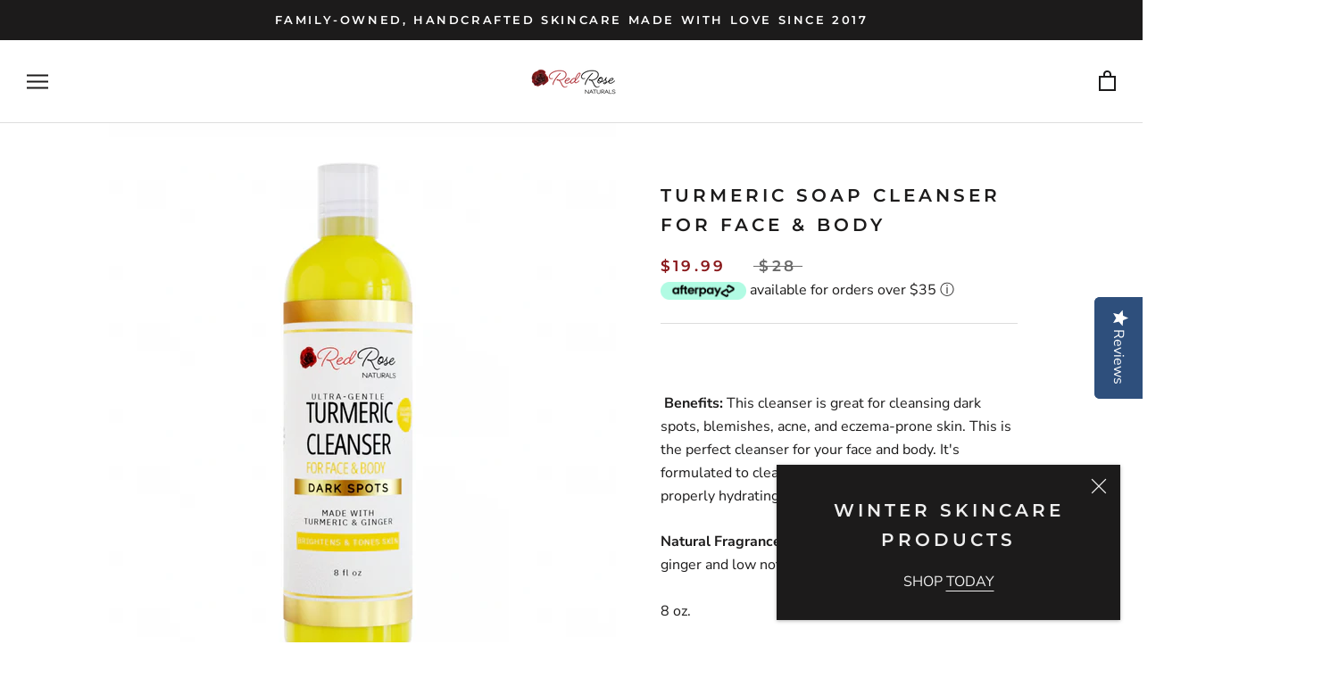

--- FILE ---
content_type: text/html; charset=utf-8
request_url: https://redrosenaturals.com/collections/dry-skin/products/turmeric-cleanser-for-face-body
body_size: 122542
content:
<script type="application/javascript" async 
 src="https://static.klaviyo.com/onsite/js/klaviyo.js?company_id=HJPpyq"></script>
<!doctype html>

<html class="no-js" lang="en">
  <head>
<!-- Stock Alerts is generated by Ordersify -->
<style type="text/css">
  
</style>
<style type="text/css">
    
</style>
<script type="text/javascript">
  window.ORDERSIFY_BIS = window.ORDERSIFY_BIS || {};
  window.ORDERSIFY_BIS.template = "product";
  window.ORDERSIFY_BIS.language = "en";
  window.ORDERSIFY_BIS.primary_language = "en";
  window.ORDERSIFY_BIS.variant_inventory = [];
  window.ORDERSIFY_BIS.product_collections = [];
  
    window.ORDERSIFY_BIS.variant_inventory[40229120475183] = {
      inventory_management: "shopify",
      inventory_policy: "deny",
      inventory_quantity: 21
    };
  
  
    window.ORDERSIFY_BIS.product_collections.push({
      id: "267827118127",
    });
  
    window.ORDERSIFY_BIS.product_collections.push({
      id: "267949539375",
    });
  
    window.ORDERSIFY_BIS.product_collections.push({
      id: "428468797737",
    });
  
    window.ORDERSIFY_BIS.product_collections.push({
      id: "267856019503",
    });
  
    window.ORDERSIFY_BIS.product_collections.push({
      id: "267855822895",
    });
  
    window.ORDERSIFY_BIS.product_collections.push({
      id: "267826823215",
    });
  
    window.ORDERSIFY_BIS.product_collections.push({
      id: "267826397231",
    });
  
    window.ORDERSIFY_BIS.product_collections.push({
      id: "272151707695",
    });
  
    window.ORDERSIFY_BIS.product_collections.push({
      id: "434911248681",
    });
  
    window.ORDERSIFY_BIS.product_collections.push({
      id: "448713916713",
    });
  
    window.ORDERSIFY_BIS.product_collections.push({
      id: "481078116649",
    });
  
    window.ORDERSIFY_BIS.product_collections.push({
      id: "267826921519",
    });
  
    window.ORDERSIFY_BIS.product_collections.push({
      id: "267856052271",
    });
  
    window.ORDERSIFY_BIS.product_collections.push({
      id: "47746121775",
    });
  
    window.ORDERSIFY_BIS.product_collections.push({
      id: "473009881385",
    });
  
    window.ORDERSIFY_BIS.product_collections.push({
      id: "267826528303",
    });
  
    window.ORDERSIFY_BIS.product_collections.push({
      id: "267826659375",
    });
  
    window.ORDERSIFY_BIS.product_collections.push({
      id: "267826429999",
    });
  
    window.ORDERSIFY_BIS.product_collections.push({
      id: "268398493743",
    });
  
    window.ORDERSIFY_BIS.product_collections.push({
      id: "47740583983",
    });
  
    window.ORDERSIFY_BIS.product_collections.push({
      id: "457930820",
    });
  
    window.ORDERSIFY_BIS.product_collections.push({
      id: "267949703215",
    });
  
    window.ORDERSIFY_BIS.product_collections.push({
      id: "491621220649",
    });
  
    window.ORDERSIFY_BIS.product_collections.push({
      id: "267949801519",
    });
  
    window.ORDERSIFY_BIS.product_collections.push({
      id: "267827183663",
    });
  
    window.ORDERSIFY_BIS.product_collections.push({
      id: "267826692143",
    });
  
    window.ORDERSIFY_BIS.product_collections.push({
      id: "267826987055",
    });
  
    window.ORDERSIFY_BIS.product_collections.push({
      id: "267827019823",
    });
  
    window.ORDERSIFY_BIS.product_collections.push({
      id: "267856314415",
    });
  
    window.ORDERSIFY_BIS.product_collections.push({
      id: "478818402601",
    });
  
    window.ORDERSIFY_BIS.product_collections.push({
      id: "267827085359",
    });
  
    window.ORDERSIFY_BIS.product_collections.push({
      id: "273120100399",
    });
  
    window.ORDERSIFY_BIS.product_collections.push({
      id: "267841437743",
    });
  
    window.ORDERSIFY_BIS.product_collections.push({
      id: "47740387375",
    });
  
    window.ORDERSIFY_BIS.product_collections.push({
      id: "272029679663",
    });
  
    window.ORDERSIFY_BIS.product_collections.push({
      id: "274734481455",
    });
  
    window.ORDERSIFY_BIS.product_collections.push({
      id: "269478690863",
    });
  
    window.ORDERSIFY_BIS.product_collections.push({
      id: "275999883311",
    });
  
  window.ORDERSIFY_BIS.shop = "red-rose-naturals.myshopify.com";
  window.ORDERSIFY_BIS.variant_inventory = [];
  
    window.ORDERSIFY_BIS.variant_inventory[40229120475183] = {
      inventory_management: "shopify",
      inventory_policy: "deny",
      inventory_quantity: 21
    };
  
  
  window.ORDERSIFY_BIS.popupSetting = {
    "is_optin_enable": false,
    "is_preorder": false,
    "is_brand_mark": true,
    "font_family": "Work Sans",
    "is_multiple_language": false,
    "font_size": 14,
    "popup_border_radius": 4,
    "popup_heading_color": "#212b36",
    "popup_text_color": "#212b36",
    "is_message_enable": false,
    "is_sms_enable": false,
    "is_accepts_marketing_enable": false,
    "field_border_radius": 4,
    "popup_button_color": "#ffffff",
    "popup_button_bg_color": "#bb1100",
    "is_float_button": true,
    "is_inline_form": false,
    "inline_form_selector": null,
    "inline_form_position": null,
    "float_button_position": "right",
    "float_button_top": 15,
    "float_button_color": "#ffffff",
    "float_button_bg_color": "#bb1100",
    "is_inline_button": false,
    "inline_button_color": "#ffffff",
    "inline_button_bg_color": "#212b36",
    "is_push_notification_enable": false,
    "is_overlay_close": false,
    "ignore_collection_ids": "",
    "ignore_product_tags": "",
    "ignore_product_ids": "",
    "is_auto_translation": false,
    "selector": null,
    "selector_position": "right",
    "is_ga": false,
    "is_fp": false,
    "is_fb_checkbox": false,
    "fb_page_id": null,
    "is_pushowl": false
};
  window.ORDERSIFY_BIS.product = {"id":6794418061359,"title":"Turmeric Soap Cleanser For Face \u0026 Body","handle":"turmeric-cleanser-for-face-body","description":"\u003cp\u003e \u003c\/p\u003e\n\u003cp data-mce-fragment=\"1\"\u003e\u003cspan data-mce-fragment=\"1\"\u003e\u003cstrong\u003e\u003cspan style=\"color: #ff2a00;\"\u003e\u003c\/span\u003e\u003c\/strong\u003e\u003c\/span\u003e \u003cstrong data-mce-fragment=\"1\"\u003eBenefits: \u003c\/strong\u003eThis cleanser is great for cleansing dark spots, blemishes, acne, and eczema-prone skin. This is the perfect cleanser for your face and body. It's formulated to clean dry skin and challenging skin while properly hydrating the skin.  \u003c\/p\u003e\n\u003cp data-mce-fragment=\"1\"\u003e\u003cspan data-mce-fragment=\"1\"\u003e\u003cstrong data-mce-fragment=\"1\"\u003eNatural Fragrance Notes: \u003c\/strong\u003eHigh Notes of lemon \u0026amp; ginger and low notes of tea tree. \u003c\/span\u003e\u003c\/p\u003e\n\u003cp data-mce-fragment=\"1\"\u003e\u003cspan data-mce-fragment=\"1\"\u003e8 oz.\u003c\/span\u003e\u003c\/p\u003e\n\u003cp class=\"p1\"\u003ePotassium Hydroxide, Turmeric Infused Sunflower Oil, Aloe Barbadensis Leaf Juice, Distilled Water, Flaxseed Extract, Ginger, Avocado Oil, Buriti Fruit Extract, Lemon Extract, Turmeric Powder, Turmeric Essential Oil, Essential Oil Blend, Tea Tree Essential Oil, Paraben-Free Preservative. Vitamin E Oil.\u003c\/p\u003e\n\u003cp class=\"p1\"\u003e \u003c\/p\u003e\n\u003cp data-mce-fragment=\"1\"\u003e\u003cspan data-mce-fragment=\"1\"\u003e\u003cstrong\u003eAVAILABLE ON AMAZON HERE: \u003ca href=\"https:\/\/www.amazon.com\/Red-Rose-Naturals-Brightening-Cleansing\/dp\/B0B7WFKMTC?maas=maas_adg_02D111F7A4B0E3B899FF580605E13ECB_afap_abs\u0026amp;ref_=aa_maas\u0026amp;tag=maas\" title=\"TURMERIC SOAP\"\u003ehttps:\/\/www.amazon.com\/Red-Rose-Naturals-Brightening-Cleansing\/dp\/B0B7WFKMTC?maas=maas_adg_02D111F7A4B0E3B899FF580605E13ECB_afap_abs\u0026amp;ref_=aa_maas\u0026amp;tag=maas\u003c\/a\u003e\u003c\/strong\u003e\u003c\/span\u003e\u003c\/p\u003e","published_at":"2024-12-15T05:05:35-05:00","created_at":"2021-11-16T14:50:36-05:00","vendor":"Red Rose Naturals","type":"Face Care","tags":[],"price":1999,"price_min":1999,"price_max":1999,"available":true,"price_varies":false,"compare_at_price":2800,"compare_at_price_min":2800,"compare_at_price_max":2800,"compare_at_price_varies":false,"variants":[{"id":40229120475183,"title":"Default Title","option1":"Default Title","option2":null,"option3":null,"sku":"turc121","requires_shipping":true,"taxable":true,"featured_image":null,"available":true,"name":"Turmeric Soap Cleanser For Face \u0026 Body","public_title":null,"options":["Default Title"],"price":1999,"weight":227,"compare_at_price":2800,"inventory_quantity":21,"inventory_management":"shopify","inventory_policy":"deny","barcode":"","requires_selling_plan":false,"selling_plan_allocations":[]}],"images":["\/\/redrosenaturals.com\/cdn\/shop\/files\/54080610-145E-40A6-BDF7-E4D8F6796370_L0_001-9_1_2023_11_18_42PM.png?v=1694158389"],"featured_image":"\/\/redrosenaturals.com\/cdn\/shop\/files\/54080610-145E-40A6-BDF7-E4D8F6796370_L0_001-9_1_2023_11_18_42PM.png?v=1694158389","options":["Title"],"media":[{"alt":null,"id":34912040452393,"position":1,"preview_image":{"aspect_ratio":1.0,"height":1080,"width":1080,"src":"\/\/redrosenaturals.com\/cdn\/shop\/files\/54080610-145E-40A6-BDF7-E4D8F6796370_L0_001-9_1_2023_11_18_42PM.png?v=1694158389"},"aspect_ratio":1.0,"height":1080,"media_type":"image","src":"\/\/redrosenaturals.com\/cdn\/shop\/files\/54080610-145E-40A6-BDF7-E4D8F6796370_L0_001-9_1_2023_11_18_42PM.png?v=1694158389","width":1080}],"requires_selling_plan":false,"selling_plan_groups":[],"content":"\u003cp\u003e \u003c\/p\u003e\n\u003cp data-mce-fragment=\"1\"\u003e\u003cspan data-mce-fragment=\"1\"\u003e\u003cstrong\u003e\u003cspan style=\"color: #ff2a00;\"\u003e\u003c\/span\u003e\u003c\/strong\u003e\u003c\/span\u003e \u003cstrong data-mce-fragment=\"1\"\u003eBenefits: \u003c\/strong\u003eThis cleanser is great for cleansing dark spots, blemishes, acne, and eczema-prone skin. This is the perfect cleanser for your face and body. It's formulated to clean dry skin and challenging skin while properly hydrating the skin.  \u003c\/p\u003e\n\u003cp data-mce-fragment=\"1\"\u003e\u003cspan data-mce-fragment=\"1\"\u003e\u003cstrong data-mce-fragment=\"1\"\u003eNatural Fragrance Notes: \u003c\/strong\u003eHigh Notes of lemon \u0026amp; ginger and low notes of tea tree. \u003c\/span\u003e\u003c\/p\u003e\n\u003cp data-mce-fragment=\"1\"\u003e\u003cspan data-mce-fragment=\"1\"\u003e8 oz.\u003c\/span\u003e\u003c\/p\u003e\n\u003cp class=\"p1\"\u003ePotassium Hydroxide, Turmeric Infused Sunflower Oil, Aloe Barbadensis Leaf Juice, Distilled Water, Flaxseed Extract, Ginger, Avocado Oil, Buriti Fruit Extract, Lemon Extract, Turmeric Powder, Turmeric Essential Oil, Essential Oil Blend, Tea Tree Essential Oil, Paraben-Free Preservative. Vitamin E Oil.\u003c\/p\u003e\n\u003cp class=\"p1\"\u003e \u003c\/p\u003e\n\u003cp data-mce-fragment=\"1\"\u003e\u003cspan data-mce-fragment=\"1\"\u003e\u003cstrong\u003eAVAILABLE ON AMAZON HERE: \u003ca href=\"https:\/\/www.amazon.com\/Red-Rose-Naturals-Brightening-Cleansing\/dp\/B0B7WFKMTC?maas=maas_adg_02D111F7A4B0E3B899FF580605E13ECB_afap_abs\u0026amp;ref_=aa_maas\u0026amp;tag=maas\" title=\"TURMERIC SOAP\"\u003ehttps:\/\/www.amazon.com\/Red-Rose-Naturals-Brightening-Cleansing\/dp\/B0B7WFKMTC?maas=maas_adg_02D111F7A4B0E3B899FF580605E13ECB_afap_abs\u0026amp;ref_=aa_maas\u0026amp;tag=maas\u003c\/a\u003e\u003c\/strong\u003e\u003c\/span\u003e\u003c\/p\u003e"};
  window.ORDERSIFY_BIS.currentVariant = {"id":40229120475183,"title":"Default Title","option1":"Default Title","option2":null,"option3":null,"sku":"turc121","requires_shipping":true,"taxable":true,"featured_image":null,"available":true,"name":"Turmeric Soap Cleanser For Face \u0026 Body","public_title":null,"options":["Default Title"],"price":1999,"weight":227,"compare_at_price":2800,"inventory_quantity":21,"inventory_management":"shopify","inventory_policy":"deny","barcode":"","requires_selling_plan":false,"selling_plan_allocations":[]};
  window.ORDERSIFY_BIS.stockRemainingSetting = {
    "status": false,
    "selector": "#osf_stock_remaining",
    "selector_position": "inside",
    "font_family": "Lato",
    "font_size": 13,
    "content": "Low stock! Only {{ quantity }} items left!",
    "display_quantity": 100
};
  
    window.ORDERSIFY_BIS.translations = {
    "en": {
        "inline_button_text": "Notify when available",
        "float_button_text": "Notify when available",
        "popup_heading": "Notify me when available",
        "popup_description": "We will send you a notification as soon as this product is available again.",
        "popup_button_text": "Notify me",
        "popup_note": "We respect your privacy and don't share your email with anybody.",
        "field_email_placeholder": "eg. username@example.com",
        "field_message_placeholder": "Tell something about your requirements to shop",
        "success_text": "You subscribed notification successfully",
        "required_email": "Your email is required",
        "invalid_email": "Your email is invalid",
        "invalid_message": "Your message must be less then 255 characters",
        "push_notification_message": "Receive via web notification",
        "low_stock_content": "Low stock! Only {{ quantity }} items left!",
        "optin_message": null,
        "please_agree": null
    }
};
  
</script>

<!-- End of Stock Alerts is generated by Ordersify --> <!-- Global site tag (gtag.js) - Google Analytics -->





    <meta name="facebook-domain-verification" content="to34e0mxmzuyfl6qnh1j3c0swib12d" />
    <meta charset="utf-8"> 
    <meta http-equiv="X-UA-Compatible" content="IE=edge,chrome=1">
    <meta name="viewport" content="width=device-width, initial-scale=1.0, height=device-height, minimum-scale=1.0, user-scalable=0">
    <meta name="theme-color" content="">
    <!-- Facebook Pixel Code -->
<script>
  !function(f,b,e,v,n,t,s)
  {if(f.fbq)return;n=f.fbq=function(){n.callMethod?
  n.callMethod.apply(n,arguments):n.queue.push(arguments)};
  if(!f._fbq)f._fbq=n;n.push=n;n.loaded=!0;n.version='2.0';
  n.queue=[];t=b.createElement(e);t.async=!0;
  t.src=v;s=b.getElementsByTagName(e)[0];
  s.parentNode.insertBefore(t,s)}(window, document,'script',
  'https://connect.facebook.net/en_US/fbevents.js');
  fbq('init', '2286603421631355');
  fbq('track', 'PageView');
</script>
<noscript><img height="1" width="1" style="display:none"
  src="https://www.facebook.com/tr?id=2286603421631355&ev=PageView&noscript=1"
/></noscript>
<!-- End Facebook Pixel Code -->
    <title>
      Turmeric Soap Cleanser For Face &amp; Body &ndash; Red Rose Naturals 
    </title><meta name="description" content="   Benefits: This cleanser is great for cleansing dark spots, blemishes, acne, and eczema-prone skin. This is the perfect cleanser for your face and body. It&#39;s formulated to clean dry skin and challenging skin while properly hydrating the skin.   Natural Fragrance Notes: High Notes of lemon &amp;amp; ginger and low notes o"><!--    -->
    
   <!-- <link rel="canonical" href="https://redrosenaturals.com/products/turmeric-cleanser-for-face-body"> -->
    
    
<link rel="canonical" href="https://redrosenaturals.com/products/turmeric-cleanser-for-face-body" />
 <link rel="shortcut icon" href="//redrosenaturals.com/cdn/shop/files/favicon_32x32.png?v=1613180212" type="image/png"><meta property="og:type" content="product">
  <meta property="og:title" content="Turmeric Soap Cleanser For Face &amp; Body"><meta property="og:image" content="http://redrosenaturals.com/cdn/shop/files/54080610-145E-40A6-BDF7-E4D8F6796370_L0_001-9_1_2023_11_18_42PM_grande.png?v=1694158389">
    <meta property="og:image:secure_url" content="https://redrosenaturals.com/cdn/shop/files/54080610-145E-40A6-BDF7-E4D8F6796370_L0_001-9_1_2023_11_18_42PM_grande.png?v=1694158389"><meta property="product:price:amount" content="19.99">
  <meta property="product:price:currency" content="USD"><meta property="og:description" content="   Benefits: This cleanser is great for cleansing dark spots, blemishes, acne, and eczema-prone skin. This is the perfect cleanser for your face and body. It&#39;s formulated to clean dry skin and challenging skin while properly hydrating the skin.   Natural Fragrance Notes: High Notes of lemon &amp;amp; ginger and low notes o"><meta property="og:url" content="https://redrosenaturals.com/products/turmeric-cleanser-for-face-body">
<meta property="og:site_name" content="Red Rose Naturals "><meta name="twitter:card" content="summary"><meta name="twitter:title" content="Turmeric Soap Cleanser For Face & Body">
  <meta name="twitter:description" content=" 
 Benefits: This cleanser is great for cleansing dark spots, blemishes, acne, and eczema-prone skin. This is the perfect cleanser for your face and body. It&#39;s formulated to clean dry skin and challenging skin while properly hydrating the skin.  
Natural Fragrance Notes: High Notes of lemon &amp;amp; ginger and low notes of tea tree. 
8 oz.
Potassium Hydroxide, Turmeric Infused Sunflower Oil, Aloe Barbadensis Leaf Juice, Distilled Water, Flaxseed Extract, Ginger, Avocado Oil, Buriti Fruit Extract, Lemon Extract, Turmeric Powder, Turmeric Essential Oil, Essential Oil Blend, Tea Tree Essential Oil, Paraben-Free Preservative. Vitamin E Oil.
 
AVAILABLE ON AMAZON HERE: https://www.amazon.com/Red-Rose-Naturals-Brightening-Cleansing/dp/B0B7WFKMTC?maas=maas_adg_02D111F7A4B0E3B899FF580605E13ECB_afap_abs&amp;amp;ref_=aa_maas&amp;amp;tag=maas">
  <meta name="twitter:image" content="https://redrosenaturals.com/cdn/shop/files/54080610-145E-40A6-BDF7-E4D8F6796370_L0_001-9_1_2023_11_18_42PM_600x600_crop_center.png?v=1694158389">

    <script>window.performance && window.performance.mark && window.performance.mark('shopify.content_for_header.start');</script><meta name="google-site-verification" content="7kSTIiRmpMVg4N4QmlkuN7_vZIgVgTEsCl8TEeAw0Nw">
<meta id="shopify-digital-wallet" name="shopify-digital-wallet" content="/22701551/digital_wallets/dialog">
<meta name="shopify-checkout-api-token" content="ac8b79bddba25169656e845012bfdf0b">
<meta id="in-context-paypal-metadata" data-shop-id="22701551" data-venmo-supported="false" data-environment="production" data-locale="en_US" data-paypal-v4="true" data-currency="USD">
<link rel="alternate" type="application/json+oembed" href="https://redrosenaturals.com/products/turmeric-cleanser-for-face-body.oembed">
<script async="async" src="/checkouts/internal/preloads.js?locale=en-US"></script>
<link rel="preconnect" href="https://shop.app" crossorigin="anonymous">
<script async="async" src="https://shop.app/checkouts/internal/preloads.js?locale=en-US&shop_id=22701551" crossorigin="anonymous"></script>
<script id="apple-pay-shop-capabilities" type="application/json">{"shopId":22701551,"countryCode":"US","currencyCode":"USD","merchantCapabilities":["supports3DS"],"merchantId":"gid:\/\/shopify\/Shop\/22701551","merchantName":"Red Rose Naturals ","requiredBillingContactFields":["postalAddress","email"],"requiredShippingContactFields":["postalAddress","email"],"shippingType":"shipping","supportedNetworks":["visa","masterCard","amex","discover","elo","jcb"],"total":{"type":"pending","label":"Red Rose Naturals ","amount":"1.00"},"shopifyPaymentsEnabled":true,"supportsSubscriptions":true}</script>
<script id="shopify-features" type="application/json">{"accessToken":"ac8b79bddba25169656e845012bfdf0b","betas":["rich-media-storefront-analytics"],"domain":"redrosenaturals.com","predictiveSearch":true,"shopId":22701551,"locale":"en"}</script>
<script>var Shopify = Shopify || {};
Shopify.shop = "red-rose-naturals.myshopify.com";
Shopify.locale = "en";
Shopify.currency = {"active":"USD","rate":"1.0"};
Shopify.country = "US";
Shopify.theme = {"name":"Copy of Re-Brand 3-8-2021","id":128552796207,"schema_name":"Prestige","schema_version":"3.3.7","theme_store_id":855,"role":"main"};
Shopify.theme.handle = "null";
Shopify.theme.style = {"id":null,"handle":null};
Shopify.cdnHost = "redrosenaturals.com/cdn";
Shopify.routes = Shopify.routes || {};
Shopify.routes.root = "/";</script>
<script type="module">!function(o){(o.Shopify=o.Shopify||{}).modules=!0}(window);</script>
<script>!function(o){function n(){var o=[];function n(){o.push(Array.prototype.slice.apply(arguments))}return n.q=o,n}var t=o.Shopify=o.Shopify||{};t.loadFeatures=n(),t.autoloadFeatures=n()}(window);</script>
<script>
  window.ShopifyPay = window.ShopifyPay || {};
  window.ShopifyPay.apiHost = "shop.app\/pay";
  window.ShopifyPay.redirectState = null;
</script>
<script id="shop-js-analytics" type="application/json">{"pageType":"product"}</script>
<script defer="defer" async type="module" src="//redrosenaturals.com/cdn/shopifycloud/shop-js/modules/v2/client.init-shop-cart-sync_BT-GjEfc.en.esm.js"></script>
<script defer="defer" async type="module" src="//redrosenaturals.com/cdn/shopifycloud/shop-js/modules/v2/chunk.common_D58fp_Oc.esm.js"></script>
<script defer="defer" async type="module" src="//redrosenaturals.com/cdn/shopifycloud/shop-js/modules/v2/chunk.modal_xMitdFEc.esm.js"></script>
<script type="module">
  await import("//redrosenaturals.com/cdn/shopifycloud/shop-js/modules/v2/client.init-shop-cart-sync_BT-GjEfc.en.esm.js");
await import("//redrosenaturals.com/cdn/shopifycloud/shop-js/modules/v2/chunk.common_D58fp_Oc.esm.js");
await import("//redrosenaturals.com/cdn/shopifycloud/shop-js/modules/v2/chunk.modal_xMitdFEc.esm.js");

  window.Shopify.SignInWithShop?.initShopCartSync?.({"fedCMEnabled":true,"windoidEnabled":true});

</script>
<script>
  window.Shopify = window.Shopify || {};
  if (!window.Shopify.featureAssets) window.Shopify.featureAssets = {};
  window.Shopify.featureAssets['shop-js'] = {"shop-cart-sync":["modules/v2/client.shop-cart-sync_DZOKe7Ll.en.esm.js","modules/v2/chunk.common_D58fp_Oc.esm.js","modules/v2/chunk.modal_xMitdFEc.esm.js"],"init-fed-cm":["modules/v2/client.init-fed-cm_B6oLuCjv.en.esm.js","modules/v2/chunk.common_D58fp_Oc.esm.js","modules/v2/chunk.modal_xMitdFEc.esm.js"],"shop-cash-offers":["modules/v2/client.shop-cash-offers_D2sdYoxE.en.esm.js","modules/v2/chunk.common_D58fp_Oc.esm.js","modules/v2/chunk.modal_xMitdFEc.esm.js"],"shop-login-button":["modules/v2/client.shop-login-button_QeVjl5Y3.en.esm.js","modules/v2/chunk.common_D58fp_Oc.esm.js","modules/v2/chunk.modal_xMitdFEc.esm.js"],"pay-button":["modules/v2/client.pay-button_DXTOsIq6.en.esm.js","modules/v2/chunk.common_D58fp_Oc.esm.js","modules/v2/chunk.modal_xMitdFEc.esm.js"],"shop-button":["modules/v2/client.shop-button_DQZHx9pm.en.esm.js","modules/v2/chunk.common_D58fp_Oc.esm.js","modules/v2/chunk.modal_xMitdFEc.esm.js"],"avatar":["modules/v2/client.avatar_BTnouDA3.en.esm.js"],"init-windoid":["modules/v2/client.init-windoid_CR1B-cfM.en.esm.js","modules/v2/chunk.common_D58fp_Oc.esm.js","modules/v2/chunk.modal_xMitdFEc.esm.js"],"init-shop-for-new-customer-accounts":["modules/v2/client.init-shop-for-new-customer-accounts_C_vY_xzh.en.esm.js","modules/v2/client.shop-login-button_QeVjl5Y3.en.esm.js","modules/v2/chunk.common_D58fp_Oc.esm.js","modules/v2/chunk.modal_xMitdFEc.esm.js"],"init-shop-email-lookup-coordinator":["modules/v2/client.init-shop-email-lookup-coordinator_BI7n9ZSv.en.esm.js","modules/v2/chunk.common_D58fp_Oc.esm.js","modules/v2/chunk.modal_xMitdFEc.esm.js"],"init-shop-cart-sync":["modules/v2/client.init-shop-cart-sync_BT-GjEfc.en.esm.js","modules/v2/chunk.common_D58fp_Oc.esm.js","modules/v2/chunk.modal_xMitdFEc.esm.js"],"shop-toast-manager":["modules/v2/client.shop-toast-manager_DiYdP3xc.en.esm.js","modules/v2/chunk.common_D58fp_Oc.esm.js","modules/v2/chunk.modal_xMitdFEc.esm.js"],"init-customer-accounts":["modules/v2/client.init-customer-accounts_D9ZNqS-Q.en.esm.js","modules/v2/client.shop-login-button_QeVjl5Y3.en.esm.js","modules/v2/chunk.common_D58fp_Oc.esm.js","modules/v2/chunk.modal_xMitdFEc.esm.js"],"init-customer-accounts-sign-up":["modules/v2/client.init-customer-accounts-sign-up_iGw4briv.en.esm.js","modules/v2/client.shop-login-button_QeVjl5Y3.en.esm.js","modules/v2/chunk.common_D58fp_Oc.esm.js","modules/v2/chunk.modal_xMitdFEc.esm.js"],"shop-follow-button":["modules/v2/client.shop-follow-button_CqMgW2wH.en.esm.js","modules/v2/chunk.common_D58fp_Oc.esm.js","modules/v2/chunk.modal_xMitdFEc.esm.js"],"checkout-modal":["modules/v2/client.checkout-modal_xHeaAweL.en.esm.js","modules/v2/chunk.common_D58fp_Oc.esm.js","modules/v2/chunk.modal_xMitdFEc.esm.js"],"shop-login":["modules/v2/client.shop-login_D91U-Q7h.en.esm.js","modules/v2/chunk.common_D58fp_Oc.esm.js","modules/v2/chunk.modal_xMitdFEc.esm.js"],"lead-capture":["modules/v2/client.lead-capture_BJmE1dJe.en.esm.js","modules/v2/chunk.common_D58fp_Oc.esm.js","modules/v2/chunk.modal_xMitdFEc.esm.js"],"payment-terms":["modules/v2/client.payment-terms_Ci9AEqFq.en.esm.js","modules/v2/chunk.common_D58fp_Oc.esm.js","modules/v2/chunk.modal_xMitdFEc.esm.js"]};
</script>
<script>(function() {
  var isLoaded = false;
  function asyncLoad() {
    if (isLoaded) return;
    isLoaded = true;
    var urls = ["\/\/shopify.privy.com\/widget.js?shop=red-rose-naturals.myshopify.com","\/\/static.zotabox.com\/b\/d\/bd1f768f53a0d71eeaa2abe8fa76ba1b\/widgets.js?shop=red-rose-naturals.myshopify.com","\/\/www.powr.io\/powr.js?powr-token=red-rose-naturals.myshopify.com\u0026external-type=shopify\u0026shop=red-rose-naturals.myshopify.com","\/\/staticw2.yotpo.com\/0WaQBIitue5IYLYpb06lueckWTfKDBr2G0sY8owz\/widget.js?shop=red-rose-naturals.myshopify.com","\/\/cdn.shopify.com\/proxy\/c1e298702638884ea27e16575a30e95cbbf456e3990d224ef8618f08cac141bb\/api.goaffpro.com\/loader.js?shop=red-rose-naturals.myshopify.com\u0026sp-cache-control=cHVibGljLCBtYXgtYWdlPTkwMA","https:\/\/static.klaviyo.com\/onsite\/js\/klaviyo.js?company_id=HJPpyq\u0026shop=red-rose-naturals.myshopify.com","\/\/www.powr.io\/powr.js?powr-token=red-rose-naturals.myshopify.com\u0026external-type=shopify\u0026shop=red-rose-naturals.myshopify.com","https:\/\/cdn-loyalty.yotpo.com\/loader\/sF5pMzDanhvcDJXOeYVaHA.js?shop=red-rose-naturals.myshopify.com","https:\/\/static.klaviyo.com\/onsite\/js\/klaviyo.js?company_id=WUpN9k\u0026shop=red-rose-naturals.myshopify.com","https:\/\/static.klaviyo.com\/onsite\/js\/klaviyo.js?company_id=WUpN9k\u0026shop=red-rose-naturals.myshopify.com","https:\/\/reconvert-cdn.com\/assets\/js\/store_reconvert_node.js?v=2\u0026scid=YTJhNjEwODgyODA0M2UxYjk2OTljNzE4NGFiODA2YTYuZjdkODJlMDRhYTNjNWQ0MDBjZDM2N2FmOGU3ZjI0NDU=\u0026shop=red-rose-naturals.myshopify.com","https:\/\/cdn.attn.tv\/redrosenaturals\/dtag.js?shop=red-rose-naturals.myshopify.com","https:\/\/cdn.ordersify.com\/sdk\/productalerts-shopify.js?shop=red-rose-naturals.myshopify.com","\/\/cdn.shopify.com\/proxy\/081743355ef64dbd5b1c4bd4b12f04446618c65caf3194cd85fde96fbb3ce9a6\/static.cdn.printful.com\/static\/js\/external\/shopify-product-customizer.js?v=0.28\u0026shop=red-rose-naturals.myshopify.com\u0026sp-cache-control=cHVibGljLCBtYXgtYWdlPTkwMA","https:\/\/a.mailmunch.co\/widgets\/site-445456-0f1cd5332ecd34ac897622a4017614a59205191b.js?shop=red-rose-naturals.myshopify.com","https:\/\/cdn.autoketing.org\/sdk-cdn\/sales-pop\/dist\/sales-pop-embed.js?t=1755240703857807177\u0026shop=red-rose-naturals.myshopify.com"];
    for (var i = 0; i < urls.length; i++) {
      var s = document.createElement('script');
      s.type = 'text/javascript';
      s.async = true;
      s.src = urls[i];
      var x = document.getElementsByTagName('script')[0];
      x.parentNode.insertBefore(s, x);
    }
  };
  if(window.attachEvent) {
    window.attachEvent('onload', asyncLoad);
  } else {
    window.addEventListener('load', asyncLoad, false);
  }
})();</script>
<script id="__st">var __st={"a":22701551,"offset":-18000,"reqid":"6702a474-7723-4697-86e1-7c43c25b6e5f-1769269728","pageurl":"redrosenaturals.com\/collections\/dry-skin\/products\/turmeric-cleanser-for-face-body","u":"9e811fad6ee4","p":"product","rtyp":"product","rid":6794418061359};</script>
<script>window.ShopifyPaypalV4VisibilityTracking = true;</script>
<script id="captcha-bootstrap">!function(){'use strict';const t='contact',e='account',n='new_comment',o=[[t,t],['blogs',n],['comments',n],[t,'customer']],c=[[e,'customer_login'],[e,'guest_login'],[e,'recover_customer_password'],[e,'create_customer']],r=t=>t.map((([t,e])=>`form[action*='/${t}']:not([data-nocaptcha='true']) input[name='form_type'][value='${e}']`)).join(','),a=t=>()=>t?[...document.querySelectorAll(t)].map((t=>t.form)):[];function s(){const t=[...o],e=r(t);return a(e)}const i='password',u='form_key',d=['recaptcha-v3-token','g-recaptcha-response','h-captcha-response',i],f=()=>{try{return window.sessionStorage}catch{return}},m='__shopify_v',_=t=>t.elements[u];function p(t,e,n=!1){try{const o=window.sessionStorage,c=JSON.parse(o.getItem(e)),{data:r}=function(t){const{data:e,action:n}=t;return t[m]||n?{data:e,action:n}:{data:t,action:n}}(c);for(const[e,n]of Object.entries(r))t.elements[e]&&(t.elements[e].value=n);n&&o.removeItem(e)}catch(o){console.error('form repopulation failed',{error:o})}}const l='form_type',E='cptcha';function T(t){t.dataset[E]=!0}const w=window,h=w.document,L='Shopify',v='ce_forms',y='captcha';let A=!1;((t,e)=>{const n=(g='f06e6c50-85a8-45c8-87d0-21a2b65856fe',I='https://cdn.shopify.com/shopifycloud/storefront-forms-hcaptcha/ce_storefront_forms_captcha_hcaptcha.v1.5.2.iife.js',D={infoText:'Protected by hCaptcha',privacyText:'Privacy',termsText:'Terms'},(t,e,n)=>{const o=w[L][v],c=o.bindForm;if(c)return c(t,g,e,D).then(n);var r;o.q.push([[t,g,e,D],n]),r=I,A||(h.body.append(Object.assign(h.createElement('script'),{id:'captcha-provider',async:!0,src:r})),A=!0)});var g,I,D;w[L]=w[L]||{},w[L][v]=w[L][v]||{},w[L][v].q=[],w[L][y]=w[L][y]||{},w[L][y].protect=function(t,e){n(t,void 0,e),T(t)},Object.freeze(w[L][y]),function(t,e,n,w,h,L){const[v,y,A,g]=function(t,e,n){const i=e?o:[],u=t?c:[],d=[...i,...u],f=r(d),m=r(i),_=r(d.filter((([t,e])=>n.includes(e))));return[a(f),a(m),a(_),s()]}(w,h,L),I=t=>{const e=t.target;return e instanceof HTMLFormElement?e:e&&e.form},D=t=>v().includes(t);t.addEventListener('submit',(t=>{const e=I(t);if(!e)return;const n=D(e)&&!e.dataset.hcaptchaBound&&!e.dataset.recaptchaBound,o=_(e),c=g().includes(e)&&(!o||!o.value);(n||c)&&t.preventDefault(),c&&!n&&(function(t){try{if(!f())return;!function(t){const e=f();if(!e)return;const n=_(t);if(!n)return;const o=n.value;o&&e.removeItem(o)}(t);const e=Array.from(Array(32),(()=>Math.random().toString(36)[2])).join('');!function(t,e){_(t)||t.append(Object.assign(document.createElement('input'),{type:'hidden',name:u})),t.elements[u].value=e}(t,e),function(t,e){const n=f();if(!n)return;const o=[...t.querySelectorAll(`input[type='${i}']`)].map((({name:t})=>t)),c=[...d,...o],r={};for(const[a,s]of new FormData(t).entries())c.includes(a)||(r[a]=s);n.setItem(e,JSON.stringify({[m]:1,action:t.action,data:r}))}(t,e)}catch(e){console.error('failed to persist form',e)}}(e),e.submit())}));const S=(t,e)=>{t&&!t.dataset[E]&&(n(t,e.some((e=>e===t))),T(t))};for(const o of['focusin','change'])t.addEventListener(o,(t=>{const e=I(t);D(e)&&S(e,y())}));const B=e.get('form_key'),M=e.get(l),P=B&&M;t.addEventListener('DOMContentLoaded',(()=>{const t=y();if(P)for(const e of t)e.elements[l].value===M&&p(e,B);[...new Set([...A(),...v().filter((t=>'true'===t.dataset.shopifyCaptcha))])].forEach((e=>S(e,t)))}))}(h,new URLSearchParams(w.location.search),n,t,e,['guest_login'])})(!0,!0)}();</script>
<script integrity="sha256-4kQ18oKyAcykRKYeNunJcIwy7WH5gtpwJnB7kiuLZ1E=" data-source-attribution="shopify.loadfeatures" defer="defer" src="//redrosenaturals.com/cdn/shopifycloud/storefront/assets/storefront/load_feature-a0a9edcb.js" crossorigin="anonymous"></script>
<script crossorigin="anonymous" defer="defer" src="//redrosenaturals.com/cdn/shopifycloud/storefront/assets/shopify_pay/storefront-65b4c6d7.js?v=20250812"></script>
<script data-source-attribution="shopify.dynamic_checkout.dynamic.init">var Shopify=Shopify||{};Shopify.PaymentButton=Shopify.PaymentButton||{isStorefrontPortableWallets:!0,init:function(){window.Shopify.PaymentButton.init=function(){};var t=document.createElement("script");t.src="https://redrosenaturals.com/cdn/shopifycloud/portable-wallets/latest/portable-wallets.en.js",t.type="module",document.head.appendChild(t)}};
</script>
<script data-source-attribution="shopify.dynamic_checkout.buyer_consent">
  function portableWalletsHideBuyerConsent(e){var t=document.getElementById("shopify-buyer-consent"),n=document.getElementById("shopify-subscription-policy-button");t&&n&&(t.classList.add("hidden"),t.setAttribute("aria-hidden","true"),n.removeEventListener("click",e))}function portableWalletsShowBuyerConsent(e){var t=document.getElementById("shopify-buyer-consent"),n=document.getElementById("shopify-subscription-policy-button");t&&n&&(t.classList.remove("hidden"),t.removeAttribute("aria-hidden"),n.addEventListener("click",e))}window.Shopify?.PaymentButton&&(window.Shopify.PaymentButton.hideBuyerConsent=portableWalletsHideBuyerConsent,window.Shopify.PaymentButton.showBuyerConsent=portableWalletsShowBuyerConsent);
</script>
<script>
  function portableWalletsCleanup(e){e&&e.src&&console.error("Failed to load portable wallets script "+e.src);var t=document.querySelectorAll("shopify-accelerated-checkout .shopify-payment-button__skeleton, shopify-accelerated-checkout-cart .wallet-cart-button__skeleton"),e=document.getElementById("shopify-buyer-consent");for(let e=0;e<t.length;e++)t[e].remove();e&&e.remove()}function portableWalletsNotLoadedAsModule(e){e instanceof ErrorEvent&&"string"==typeof e.message&&e.message.includes("import.meta")&&"string"==typeof e.filename&&e.filename.includes("portable-wallets")&&(window.removeEventListener("error",portableWalletsNotLoadedAsModule),window.Shopify.PaymentButton.failedToLoad=e,"loading"===document.readyState?document.addEventListener("DOMContentLoaded",window.Shopify.PaymentButton.init):window.Shopify.PaymentButton.init())}window.addEventListener("error",portableWalletsNotLoadedAsModule);
</script>

<script type="module" src="https://redrosenaturals.com/cdn/shopifycloud/portable-wallets/latest/portable-wallets.en.js" onError="portableWalletsCleanup(this)" crossorigin="anonymous"></script>
<script nomodule>
  document.addEventListener("DOMContentLoaded", portableWalletsCleanup);
</script>

<link id="shopify-accelerated-checkout-styles" rel="stylesheet" media="screen" href="https://redrosenaturals.com/cdn/shopifycloud/portable-wallets/latest/accelerated-checkout-backwards-compat.css" crossorigin="anonymous">
<style id="shopify-accelerated-checkout-cart">
        #shopify-buyer-consent {
  margin-top: 1em;
  display: inline-block;
  width: 100%;
}

#shopify-buyer-consent.hidden {
  display: none;
}

#shopify-subscription-policy-button {
  background: none;
  border: none;
  padding: 0;
  text-decoration: underline;
  font-size: inherit;
  cursor: pointer;
}

#shopify-subscription-policy-button::before {
  box-shadow: none;
}

      </style>

<script>window.performance && window.performance.mark && window.performance.mark('shopify.content_for_header.end');</script><script id="shop-promise-product" type="application/json">
  {
    "productId": "6794418061359",
    "variantId": "40229120475183"
  }
</script>
<script id="shop-promise-features" type="application/json">
  {
    "supportedPromiseBrands": ["buy_with_prime"],
    "f_b9ba94d16a7d18ccd91d68be01e37df6": false,
    "f_85e460659f2e1fdd04f763b1587427a4": false
  }
</script>
<script fetchpriority="high" defer="defer" src="https://redrosenaturals.com/cdn/shopifycloud/shop-promise-pdp/prod/shop_promise_pdp.js?v=1" data-source-attribution="shopify.shop-promise-pdp" crossorigin="anonymous"></script>
<link rel="preload" href="https://static-na.payments-amazon.com/checkout.js" as="script">


<script>window.BOLD = window.BOLD || {};
    window.BOLD.common = window.BOLD.common || {};
    window.BOLD.common.Shopify = window.BOLD.common.Shopify || {};
    window.BOLD.common.Shopify.shop = {
      domain: 'redrosenaturals.com',
      permanent_domain: 'red-rose-naturals.myshopify.com',
      url: 'https://redrosenaturals.com',
      secure_url: 'https://redrosenaturals.com',
      money_format: "${{amount}}",
      currency: "USD"
    };
    window.BOLD.common.Shopify.customer = {
      id: null,
      tags: null,
    };
    window.BOLD.common.Shopify.cart = {"note":null,"attributes":{},"original_total_price":0,"total_price":0,"total_discount":0,"total_weight":0.0,"item_count":0,"items":[],"requires_shipping":false,"currency":"USD","items_subtotal_price":0,"cart_level_discount_applications":[],"checkout_charge_amount":0};
    window.BOLD.common.template = 'product';window.BOLD.common.Shopify.formatMoney = function(money, format) {
        function n(t, e) {
            return "undefined" == typeof t ? e : t
        }
        function r(t, e, r, i) {
            if (e = n(e, 2),
                r = n(r, ","),
                i = n(i, "."),
            isNaN(t) || null == t)
                return 0;
            t = (t / 100).toFixed(e);
            var o = t.split(".")
                , a = o[0].replace(/(\d)(?=(\d\d\d)+(?!\d))/g, "$1" + r)
                , s = o[1] ? i + o[1] : "";
            return a + s
        }
        "string" == typeof money && (money = money.replace(".", ""));
        var i = ""
            , o = /\{\{\s*(\w+)\s*\}\}/
            , a = format || window.BOLD.common.Shopify.shop.money_format || window.Shopify.money_format || "$ {{ amount }}";
        switch (a.match(o)[1]) {
            case "amount":
                i = r(money, 2, ",", ".");
                break;
            case "amount_no_decimals":
                i = r(money, 0, ",", ".");
                break;
            case "amount_with_comma_separator":
                i = r(money, 2, ".", ",");
                break;
            case "amount_no_decimals_with_comma_separator":
                i = r(money, 0, ".", ",");
                break;
            case "amount_with_space_separator":
                i = r(money, 2, " ", ",");
                break;
            case "amount_no_decimals_with_space_separator":
                i = r(money, 0, " ", ",");
                break;
            case "amount_with_apostrophe_separator":
                i = r(money, 2, "'", ".");
                break;
        }
        return a.replace(o, i);
    };
    window.BOLD.common.Shopify.saveProduct = function (handle, product) {
      if (typeof handle === 'string' && typeof window.BOLD.common.Shopify.products[handle] === 'undefined') {
        if (typeof product === 'number') {
          window.BOLD.common.Shopify.handles[product] = handle;
          product = { id: product };
        }
        window.BOLD.common.Shopify.products[handle] = product;
      }
    };
    window.BOLD.common.Shopify.saveVariant = function (variant_id, variant) {
      if (typeof variant_id === 'number' && typeof window.BOLD.common.Shopify.variants[variant_id] === 'undefined') {
        window.BOLD.common.Shopify.variants[variant_id] = variant;
      }
    };window.BOLD.common.Shopify.products = window.BOLD.common.Shopify.products || {};
    window.BOLD.common.Shopify.variants = window.BOLD.common.Shopify.variants || {};
    window.BOLD.common.Shopify.handles = window.BOLD.common.Shopify.handles || {};window.BOLD.common.Shopify.handle = "turmeric-cleanser-for-face-body"
window.BOLD.common.Shopify.saveProduct("turmeric-cleanser-for-face-body", 6794418061359);window.BOLD.common.Shopify.saveVariant(40229120475183, { product_id: 6794418061359, product_handle: "turmeric-cleanser-for-face-body", price: 1999, group_id: '', csp_metafield: {}});window.BOLD.apps_installed = {"Product Upsell":3} || {};window.BOLD.common.Shopify.saveProduct("rose-glow-radiance-face-serum", 6540956598319);window.BOLD.common.Shopify.saveVariant(39263362383919, { product_id: 6540956598319, product_handle: "rose-glow-radiance-face-serum", price: 1999, group_id: '', csp_metafield: {}});window.BOLD.common.Shopify.saveProduct("turmeric-cleanser-for-face-body", 6794418061359);window.BOLD.common.Shopify.saveVariant(40229120475183, { product_id: 6794418061359, product_handle: "turmeric-cleanser-for-face-body", price: 1999, group_id: '', csp_metafield: {}});window.BOLD.common.Shopify.saveProduct("aloe-vera-mango-hydrating-face-cream", 6538629054511);window.BOLD.common.Shopify.saveVariant(39255639785519, { product_id: 6538629054511, product_handle: "aloe-vera-mango-hydrating-face-cream", price: 1999, group_id: '', csp_metafield: {}});window.BOLD.common.Shopify.saveProduct("rainbow-glow-whipped-body-butter", 8040483586345);window.BOLD.common.Shopify.saveVariant(44129379713321, { product_id: 8040483586345, product_handle: "rainbow-glow-whipped-body-butter", price: 2199, group_id: '', csp_metafield: {}});window.BOLD.common.Shopify.saveProduct("sweet-cherry-whipped-body-butter-8-oz", 8011221074217);window.BOLD.common.Shopify.saveVariant(44014443135273, { product_id: 8011221074217, product_handle: "sweet-cherry-whipped-body-butter-8-oz", price: 2199, group_id: '', csp_metafield: {}});window.BOLD.common.Shopify.saveProduct("blueberry-jam-whipped-body-butter-8-oz-larger-size", 7170959015983);window.BOLD.common.Shopify.saveVariant(41412413587503, { product_id: 7170959015983, product_handle: "blueberry-jam-whipped-body-butter-8-oz-larger-size", price: 2199, group_id: '', csp_metafield: {}});window.BOLD.common.Shopify.saveProduct("turmeric-face-oil", 9516673106217);window.BOLD.common.Shopify.saveVariant(49396958658857, { product_id: 9516673106217, product_handle: "turmeric-face-oil", price: 1999, group_id: '', csp_metafield: {}});window.BOLD.common.Shopify.metafields = window.BOLD.common.Shopify.metafields || {};window.BOLD.common.Shopify.metafields["bold_rp"] = {};window.BOLD.common.Shopify.metafields["bold_csp_defaults"] = {};window.BOLD.common.cacheParams = window.BOLD.common.cacheParams || {};
</script><link href="//redrosenaturals.com/cdn/shop/t/14/assets/bold-upsell.css?v=51915886505602322711664149487" rel="stylesheet" type="text/css" media="all" />
<link href="//redrosenaturals.com/cdn/shop/t/14/assets/bold-upsell-custom.css?v=150135899998303055901664149487" rel="stylesheet" type="text/css" media="all" /><link rel="stylesheet" href="//redrosenaturals.com/cdn/shop/t/14/assets/theme.scss.css?v=135958660439953187811763824712">

    <script>
      // This allows to expose several variables to the global scope, to be used in scripts
      window.theme = {
        template: "product",
        shopCurrency: "USD",
        moneyFormat: "${{amount}}",
        moneyWithCurrencyFormat: "${{amount}} USD",
        currencyConversionEnabled: true,
        currencyConversionMoneyFormat: "money_format",
        currencyConversionRoundAmounts: true,
        productImageSize: "short",
        searchMode: "product,article,page",
        showPageTransition: true,
        showElementStaggering: true,
        showImageZooming: true,
        enableExperimentalResizeObserver: false
      };

      window.languages = {
        cartAddNote: "Add Order Note",
        cartEditNote: "Edit Order Note",
        productImageLoadingError: "This image could not be loaded. Please try to reload the page.",
        productFormAddToCart: "Add to cart",
        productFormUnavailable: "Unavailable",
        productFormSoldOut: "Sold Out",
        shippingEstimatorOneResult: "1 option available:",
        shippingEstimatorMoreResults: "{{count}} options available:",
        shippingEstimatorNoResults: "No shipping could be found"
      };

      window.lazySizesConfig = {
        loadHidden: false,
        hFac: 0.5,
        expFactor: 2,
        ricTimeout: 150,
        lazyClass: 'Image--lazyLoad',
        loadingClass: 'Image--lazyLoading',
        loadedClass: 'Image--lazyLoaded'
      };

      document.documentElement.className = document.documentElement.className.replace('no-js', 'js');
      document.documentElement.style.setProperty('--window-height', window.innerHeight + 'px');

      // We do a quick detection of some features (we could use Modernizr but for so little...)
      (function() {
        document.documentElement.className += ((window.CSS && window.CSS.supports('(position: sticky) or (position: -webkit-sticky)')) ? ' supports-sticky' : ' no-supports-sticky');
        document.documentElement.className += (window.matchMedia('(-moz-touch-enabled: 1), (hover: none)')).matches ? ' no-supports-hover' : ' supports-hover';
      }());

      // This code is done to force reload the page when the back button is hit (which allows to fix stale data on cart, for instance)
      if (performance.navigation.type === 2) {
        location.reload(true);
      }
    </script>

    <script src="//redrosenaturals.com/cdn/shop/t/14/assets/lazysizes.min.js?v=174358363404432586981664149487" async></script>

    
      <script src="//cdn.shopify.com/s/javascripts/currencies.js" defer></script>
    
<script src="https://polyfill-fastly.net/v3/polyfill.min.js?unknown=polyfill&features=fetch,Element.prototype.closest,Element.prototype.remove,Element.prototype.classList,Array.prototype.includes,Array.prototype.fill,Object.assign,CustomEvent,IntersectionObserver,IntersectionObserverEntry" defer></script>
    <script src="//redrosenaturals.com/cdn/shop/t/14/assets/libs.min.js?v=88466822118989791001664149487" defer></script>
    <script src="//redrosenaturals.com/cdn/shop/t/14/assets/theme.min.js?v=96731946595872669831664149487" defer></script>
    <script src="//redrosenaturals.com/cdn/shop/t/14/assets/custom.js?v=8814717088703906631664149487" defer></script>

    
  <script type="application/ld+json">
  {
    "@context": "http://schema.org",
    "@type": "Product",
    "offers": {
      "@type": "Offer",
      "availability":"https://schema.org/InStock",
      "price": "19.99",
      "priceCurrency": "USD",
      "url": "https://redrosenaturals.com/products/turmeric-cleanser-for-face-body"
    },
    "brand": "Red Rose Naturals",
    "name": "Turmeric Soap Cleanser For Face \u0026 Body",
    "description": " \n Benefits: This cleanser is great for cleansing dark spots, blemishes, acne, and eczema-prone skin. This is the perfect cleanser for your face and body. It's formulated to clean dry skin and challenging skin while properly hydrating the skin.  \nNatural Fragrance Notes: High Notes of lemon \u0026amp; ginger and low notes of tea tree. \n8 oz.\nPotassium Hydroxide, Turmeric Infused Sunflower Oil, Aloe Barbadensis Leaf Juice, Distilled Water, Flaxseed Extract, Ginger, Avocado Oil, Buriti Fruit Extract, Lemon Extract, Turmeric Powder, Turmeric Essential Oil, Essential Oil Blend, Tea Tree Essential Oil, Paraben-Free Preservative. Vitamin E Oil.\n \nAVAILABLE ON AMAZON HERE: https:\/\/www.amazon.com\/Red-Rose-Naturals-Brightening-Cleansing\/dp\/B0B7WFKMTC?maas=maas_adg_02D111F7A4B0E3B899FF580605E13ECB_afap_abs\u0026amp;ref_=aa_maas\u0026amp;tag=maas",
    "category": "Face Care",
    "url": "https://redrosenaturals.com/products/turmeric-cleanser-for-face-body",
    "image": {
      "@type": "ImageObject",
      "url": "https://redrosenaturals.com/cdn/shop/files/54080610-145E-40A6-BDF7-E4D8F6796370_L0_001-9_1_2023_11_18_42PM_1024x1024.png?v=1694158389",
      "image": "https://redrosenaturals.com/cdn/shop/files/54080610-145E-40A6-BDF7-E4D8F6796370_L0_001-9_1_2023_11_18_42PM_1024x1024.png?v=1694158389",
      "name": "Turmeric Soap Cleanser For Face \u0026 Body",
      "width": 1024,
      "height": 1024
    }
  }
  </script>

  


































<!-- BeginShopPopAddon --><script>  Shopify.shopPopSettings = {"proof_enabled":false,"proof_show_add_to_cart":true,"proof_mobile_enabled":true,"proof_mobile_position":"Bottom","proof_desktop_position":"Bottom Left","proof_show_on_product_page":true,"proof_hide_notification_after":30,"proof_display_time":60,"proof_interval_time":500,"proof_order_random":false,"proof_fetch_count":30,"proof_cycle":true,"proof_anonymize":false,"proof_anonymize_text":"","proof_hours_before_obscure":48,"proof_sequential":true,"proof_top":20,"proof_left":5,"proof_right":10,"proof_bottom":10,"proof_background_color":"#FFFFFF","proof_font_color":"#ac3f3f","proof_custom_css":null,"proof_border_radius":1,"proof_first_interval_time":3,"proof_locale":"en"};</script><!-- EndShopPopAddon -->

    
    <!-- Google Tag Manager -->
<script>(function(w,d,s,l,i){w[l]=w[l]||[];w[l].push({'gtm.start':
new Date().getTime(),event:'gtm.js'});var f=d.getElementsByTagName(s)[0],
j=d.createElement(s),dl=l!='dataLayer'?'&l='+l:'';j.async=true;j.src=
'https://www.googletagmanager.com/gtm.js?id='+i+dl;f.parentNode.insertBefore(j,f);
})(window,document,'script','dataLayer','GTM-P6TDBPQ');</script>
<!-- End Google Tag Manager -->
<!-- BeginConsistentCartAddon -->  <script>    Shopify.customer_logged_in = false ;  Shopify.customer_email = "" ;  Shopify.log_uuids = true;    </script>  <!-- EndConsistentCartAddon -->
<!-- noindex this page if the template contains "no-index" in the name -->
  
  <script>
  var scriptAppend = document.createElement('script');
  var version = new Date().getTime();
  scriptAppend.src = 'https://apps.omegatheme.com/facebook-pixel/client/loading-custom-event.js?v=' + version;
  document.querySelector('head').appendChild(scriptAppend)
</script>

<div class="ot-multi-pixel"></div>

  <meta property="omega:tags" content="">
  <meta property="omega:product" content="6794418061359">
  <meta property="omega:product_type" content="Face Care">
  <meta property="omega:collections" content="267827118127, 267949539375, 428468797737, 267856019503, 267855822895, 267826823215, 267826397231, 272151707695, 434911248681, 448713916713, 481078116649, 267826921519, 267856052271, 47746121775, 473009881385, 267826528303, 267826659375, 267826429999, 268398493743, 47740583983, 457930820, 267949703215, 491621220649, 267949801519, 267827183663, 267826692143, 267826987055, 267827019823, 267856314415, 478818402601, 267827085359, 273120100399, 267841437743, 47740387375, 272029679663, 274734481455, 269478690863, 275999883311, ">






  <script>
    var arrayFBPixelTrack = [];
  </script>
    
    

    
    
    


    
    
    


    
    
    

    
    
    
      
      <script>
        if (! arrayFBPixelTrack.includes(2147163655517432)) {
          arrayFBPixelTrack.push(2147163655517432);

        }
      </script>
    



    
    
      <script>
        var omegaFBSettings = [];
        var omegaFBSettings = {"settings":{"skip_onboarding_fb_ads":0,"accept_permission_fb_ads":0,"content_type_event":1,"step_onboarding":"{\"step_1\": 0, \"step_2\": 0, \"step_3\": 0, \"is_completed\": 1}","show_banner_extension":1,"enable_analytics":1,"use_basecode_fb":0,"is_show_modal_survey":1,"is_show_modal_feedback":1,"last_date_feedback":"0000-00-00 00:00:00","is_show_banner":1,"feedback_text":null,"feedback_rating":null,"count_open_app":1,"is_show_modal_review":0,"is_show_re_branding":1,"status_show_re_branding":1,"date_timezone_offset":"UTC","group_accept_information_customer":{"isClientIPAddress":true,"isCity":true,"isFirstName":true,"isExternalID":false,"isZipCode":true,"isPhone":true,"isDateOfBirth":false,"isClientUserAgent":true,"isClickIDCookie":false,"isGender":false,"isState":false,"isCountry":true,"isEmail":true,"isBrowserIDCookie":false,"isLastName":true,"isSubscriptionID":true},"capi_track_viewcontent":0,"capi_track_search":0,"capi_track_pageview":0,"capi_track_addtocart":0,"capi_track_checkout":0,"capi_track_purchase":1,"id_pixel_shopify":["2147163655517432"],"price":"0","maximum_id_conversion_api":1,"enable":1,"plan":0,"active_plan_at":"1625974169","statusFeedback":1,"lastUpdate":"2025-10-17 20:02:02","timeOnline":"0000-00-00 00:00:00","reasonDisable":"","reasonOtherDisable":"","DiscountCode":"","usePixelFromShopify":1,"PlanShopify":"professional","updated_theme":1,"status_use_conversion":0,"test_event_code":null,"fb_access_token":null,"include_shippping_cost":0,"use_multi_currency":0,"first_catalog_feed_created_at":null,"is_enable_trigger":0,"is_using_webhook_product_update":0,"is_use_feed":0,"is_use_utm":1,"is_use_catalog":0,"is_save_consent":0,"is_enable_web_pixel":2,"is_using_plan_promote":0,"first_pixel_at":null,"is_new_version":1,"utm_tracking":0,"apps_installed":"[\"shopify:\\\/\\\/apps\\\/paywhirl-subscription-payments\\\/blocks\\\/paywhirl-customer-portal\\\/41e95d60-82cf-46e8-84de-618d7e4c37b7\"]","plan_id":18,"is_enable_train_pixel":0,"setup_ads_report":{"version":"1","alreadySetup":false,"is_using_feature":0},"is_charge_onetime":0,"time_onpage_setup":{"enabled":false,"time_on_page":null},"last_time_sync":null,"is_sync_cost":1,"attributes_window":7,"time_enable_web_pixel":"2026-01-08 04:44:23","is_custome_event":1,"enable_export_analytics":1,"enable_chart":1,"is_use_cost_setting":1,"is_exclusive_offer":0,"is_downgrade_free_plan":0,"time_charge_free_plan":null,"time_downgrade_free_plan":null,"time_limit_orders":null,"is_charged_free_plan":0,"free_plan_expired":0,"plan_configs":null,"is_shipping_event":1,"is_completed_education_homepage":0,"is_completed_education_pixel":0,"is_completed_education_catalog":0,"is_completed_education_analytics":0,"is_completed_education_custom_event":0,"is_completed_education_ad_report":0,"pixel_track_viewcontent":0,"pixel_track_pageview":0,"pixel_track_checkout":0,"pixel_track_search":0,"pixel_track_addtocart":0,"pixel_track_purchase":1,"is_use_ad_manager":0,"enable_use_catalog_feed_limit":1,"capi_track_addpaymentinfo":1,"pixel_track_addpaymentinfo":1,"feature_settings":{"redirect_url":"https:\/\/apps.omegatheme.com\/facebook-multi-pixels","app_name":"facebook-pixel-5","url_app":"https:\/\/apps.omegatheme.com\/facebook-multi-pixels","pricing_version_id":5,"is_show_onetime_charge":0,"is_show_free_plan":1,"is_show_advantage_pricing":1,"shopify_restapi_version":"2025-07","shopify_graphicql_version":"2025-07","store_name":"red-rose-naturals.myshopify.com","installed_date":"2021-07-11 03:29:05","status":"active","confirmation_url":"https:\/\/red-rose-naturals.myshopify.com\/admin\/charges\/22744760367\/confirm_recurring_application_charge?signature=BAh7BzoHaWRsKwgvgLFLBQA6EmF1dG9fYWN0aXZhdGVU--3e014e45d0ca49eeaa3da6c9d0f20a3524be2156","plan_name":"free","plan_id":18,"scope":null,"is_live":1,"unit_price_capi_monthly":"5.99","facebook_graph_api_version":"v20.0","facebook_app_fields":"name,email,picture","facebook_app_scope":"public_profile,email,catalog_management,ads_management,business_management,ads_read","log_api_url":"https:\/\/apps.omegatheme.com\/logs-facebook-pixels","app_root_url":"https:\/\/apps.omegatheme.com\/facebook-multi-pixels","app_api_url":"https:\/\/apps.omegatheme.com\/base-facebook-pixels","core_api_url":"https:\/\/apps.omegatheme.com\/core-facebook-pixels","catalog_url":"https:\/\/apps.omegatheme.com\/catalog-facebook-pixels","app_queue_url":"https:\/\/apps.omegatheme.com\/omega-queue-facebook-pixels","tracking_path":"\/conversion-api","external_path":"\/api\/external","is_new_merchant":true}},"list_all_custom_events":[],"core_capi_url":"https:\/\/apps.omegatheme.com\/base-facebook-pixels","endpoint_capi_url":"https:\/\/apps.omegatheme.com\/core-facebook-pixels"}
        console.log({omegaFBSettings})
      </script>

    

   <script src="https://cdn-widgetsrepository.yotpo.com/v1/loader/sF5pMzDanhvcDJXOeYVaHA" async></script>
<script>
  var scriptAppend = document.createElement('script');
  var version = new Date().getTime();
  scriptAppend.src = 'https://apps.omegatheme.com/facebook-pixel/client/loading-custom-event.js?v=' + version;
  document.querySelector('head').appendChild(scriptAppend)
</script>

<div class="ot-multi-pixel"></div>

  <meta property="omega:tags" content="">
  <meta property="omega:product" content="6794418061359">
  <meta property="omega:product_type" content="Face Care">
  <meta property="omega:collections" content="267827118127, 267949539375, 428468797737, 267856019503, 267855822895, 267826823215, 267826397231, 272151707695, 434911248681, 448713916713, 481078116649, 267826921519, 267856052271, 47746121775, 473009881385, 267826528303, 267826659375, 267826429999, 268398493743, 47740583983, 457930820, 267949703215, 491621220649, 267949801519, 267827183663, 267826692143, 267826987055, 267827019823, 267856314415, 478818402601, 267827085359, 273120100399, 267841437743, 47740387375, 272029679663, 274734481455, 269478690863, 275999883311, ">






  <script>
    var arrayFBPixelTrack = [];
  </script>
    
    

    
    
    


    
    
    


    
    
    

    
    
    
      
      <script>
        if (! arrayFBPixelTrack.includes(2147163655517432)) {
          arrayFBPixelTrack.push(2147163655517432);

        }
      </script>
    



    
    
      <script>
        var omegaFBSettings = [];
        var omegaFBSettings = {"settings":{"skip_onboarding_fb_ads":0,"accept_permission_fb_ads":0,"content_type_event":1,"step_onboarding":"{\"step_1\": 0, \"step_2\": 0, \"step_3\": 0, \"is_completed\": 1}","show_banner_extension":1,"enable_analytics":1,"use_basecode_fb":0,"is_show_modal_survey":1,"is_show_modal_feedback":1,"last_date_feedback":"0000-00-00 00:00:00","is_show_banner":1,"feedback_text":null,"feedback_rating":null,"count_open_app":1,"is_show_modal_review":0,"is_show_re_branding":1,"status_show_re_branding":1,"date_timezone_offset":"UTC","group_accept_information_customer":{"isClientIPAddress":true,"isCity":true,"isFirstName":true,"isExternalID":false,"isZipCode":true,"isPhone":true,"isDateOfBirth":false,"isClientUserAgent":true,"isClickIDCookie":false,"isGender":false,"isState":false,"isCountry":true,"isEmail":true,"isBrowserIDCookie":false,"isLastName":true,"isSubscriptionID":true},"capi_track_viewcontent":0,"capi_track_search":0,"capi_track_pageview":0,"capi_track_addtocart":0,"capi_track_checkout":0,"capi_track_purchase":1,"id_pixel_shopify":["2147163655517432"],"price":"0","maximum_id_conversion_api":1,"enable":1,"plan":0,"active_plan_at":"1625974169","statusFeedback":1,"lastUpdate":"2025-10-17 20:02:02","timeOnline":"0000-00-00 00:00:00","reasonDisable":"","reasonOtherDisable":"","DiscountCode":"","usePixelFromShopify":1,"PlanShopify":"professional","updated_theme":1,"status_use_conversion":0,"test_event_code":null,"fb_access_token":null,"include_shippping_cost":0,"use_multi_currency":0,"first_catalog_feed_created_at":null,"is_enable_trigger":0,"is_using_webhook_product_update":0,"is_use_feed":0,"is_use_utm":1,"is_use_catalog":0,"is_save_consent":0,"is_enable_web_pixel":2,"is_using_plan_promote":0,"first_pixel_at":null,"is_new_version":1,"utm_tracking":0,"apps_installed":"[\"shopify:\\\/\\\/apps\\\/paywhirl-subscription-payments\\\/blocks\\\/paywhirl-customer-portal\\\/41e95d60-82cf-46e8-84de-618d7e4c37b7\"]","plan_id":18,"is_enable_train_pixel":0,"setup_ads_report":{"version":"1","alreadySetup":false,"is_using_feature":0},"is_charge_onetime":0,"time_onpage_setup":{"enabled":false,"time_on_page":null},"last_time_sync":null,"is_sync_cost":1,"attributes_window":7,"time_enable_web_pixel":"2026-01-08 04:44:23","is_custome_event":1,"enable_export_analytics":1,"enable_chart":1,"is_use_cost_setting":1,"is_exclusive_offer":0,"is_downgrade_free_plan":0,"time_charge_free_plan":null,"time_downgrade_free_plan":null,"time_limit_orders":null,"is_charged_free_plan":0,"free_plan_expired":0,"plan_configs":null,"is_shipping_event":1,"is_completed_education_homepage":0,"is_completed_education_pixel":0,"is_completed_education_catalog":0,"is_completed_education_analytics":0,"is_completed_education_custom_event":0,"is_completed_education_ad_report":0,"pixel_track_viewcontent":0,"pixel_track_pageview":0,"pixel_track_checkout":0,"pixel_track_search":0,"pixel_track_addtocart":0,"pixel_track_purchase":1,"is_use_ad_manager":0,"enable_use_catalog_feed_limit":1,"capi_track_addpaymentinfo":1,"pixel_track_addpaymentinfo":1,"feature_settings":{"redirect_url":"https:\/\/apps.omegatheme.com\/facebook-multi-pixels","app_name":"facebook-pixel-5","url_app":"https:\/\/apps.omegatheme.com\/facebook-multi-pixels","pricing_version_id":5,"is_show_onetime_charge":0,"is_show_free_plan":1,"is_show_advantage_pricing":1,"shopify_restapi_version":"2025-07","shopify_graphicql_version":"2025-07","store_name":"red-rose-naturals.myshopify.com","installed_date":"2021-07-11 03:29:05","status":"active","confirmation_url":"https:\/\/red-rose-naturals.myshopify.com\/admin\/charges\/22744760367\/confirm_recurring_application_charge?signature=BAh7BzoHaWRsKwgvgLFLBQA6EmF1dG9fYWN0aXZhdGVU--3e014e45d0ca49eeaa3da6c9d0f20a3524be2156","plan_name":"free","plan_id":18,"scope":null,"is_live":1,"unit_price_capi_monthly":"5.99","facebook_graph_api_version":"v20.0","facebook_app_fields":"name,email,picture","facebook_app_scope":"public_profile,email,catalog_management,ads_management,business_management,ads_read","log_api_url":"https:\/\/apps.omegatheme.com\/logs-facebook-pixels","app_root_url":"https:\/\/apps.omegatheme.com\/facebook-multi-pixels","app_api_url":"https:\/\/apps.omegatheme.com\/base-facebook-pixels","core_api_url":"https:\/\/apps.omegatheme.com\/core-facebook-pixels","catalog_url":"https:\/\/apps.omegatheme.com\/catalog-facebook-pixels","app_queue_url":"https:\/\/apps.omegatheme.com\/omega-queue-facebook-pixels","tracking_path":"\/conversion-api","external_path":"\/api\/external","is_new_merchant":true}},"list_all_custom_events":[],"core_capi_url":"https:\/\/apps.omegatheme.com\/base-facebook-pixels","endpoint_capi_url":"https:\/\/apps.omegatheme.com\/core-facebook-pixels"}
        console.log({omegaFBSettings})
      </script>

    

 <!-- BEGIN app block: shopify://apps/frequently-bought/blocks/app-embed-block/b1a8cbea-c844-4842-9529-7c62dbab1b1f --><script>
    window.codeblackbelt = window.codeblackbelt || {};
    window.codeblackbelt.shop = window.codeblackbelt.shop || 'red-rose-naturals.myshopify.com';
    
        window.codeblackbelt.productId = 6794418061359;</script><script src="//cdn.codeblackbelt.com/widgets/frequently-bought-together/main.min.js?version=2026012410-0500" async></script>
 <!-- END app block --><!-- BEGIN app block: shopify://apps/sales-popup-autoketing-pop/blocks/app-embed/3a6fc4fb-65c3-4842-8241-9c5e581ca83e -->
<!-- END app block --><!-- BEGIN app block: shopify://apps/attentive/blocks/attn-tag/8df62c72-8fe4-407e-a5b3-72132be30a0d --><script type="text/javascript" src="https://cdn.attn.tv/redrosenaturals/dtag.js?source=app-embed" defer="defer"></script>


<!-- END app block --><!-- BEGIN app block: shopify://apps/yotpo-product-reviews/blocks/reviews_tab/eb7dfd7d-db44-4334-bc49-c893b51b36cf -->

    <div
            class="yotpo-widget-instance"
            data-yotpo-instance-id="915578"
            data-yotpo-product-id="6794418061359">
    </div>



<!-- END app block --><!-- BEGIN app block: shopify://apps/yotpo-product-reviews/blocks/settings/eb7dfd7d-db44-4334-bc49-c893b51b36cf -->


<script type="text/javascript">
  (function e(){var e=document.createElement("script");
  e.type="text/javascript",e.async=true,
  e.src="//staticw2.yotpo.com//widget.js?lang=en";
  var t=document.getElementsByTagName("script")[0];
  t.parentNode.insertBefore(e,t)})();
</script>



  
<!-- END app block --><!-- BEGIN app block: shopify://apps/instafeed/blocks/head-block/c447db20-095d-4a10-9725-b5977662c9d5 --><link rel="preconnect" href="https://cdn.nfcube.com/">
<link rel="preconnect" href="https://scontent.cdninstagram.com/">






<!-- END app block --><!-- BEGIN app block: shopify://apps/yotpo-loyalty-rewards/blocks/loader-app-embed-block/2f9660df-5018-4e02-9868-ee1fb88d6ccd -->
    <script src="https://cdn-widgetsrepository.yotpo.com/v1/loader/sF5pMzDanhvcDJXOeYVaHA" async></script>




<!-- END app block --><script src="https://cdn.shopify.com/extensions/0d820108-3ce0-4af0-b465-53058c9cd8a9/ordersify-restocked-alerts-13/assets/ordersify.min.js" type="text/javascript" defer="defer"></script>
<link href="https://cdn.shopify.com/extensions/0d820108-3ce0-4af0-b465-53058c9cd8a9/ordersify-restocked-alerts-13/assets/ordersify.min.css" rel="stylesheet" type="text/css" media="all">
<script src="https://cdn.shopify.com/extensions/019a1599-66f1-7c9b-aa00-c632e552a11c/sales-popup-autoketing-pop-20/assets/sales-pop-embed.js" type="text/javascript" defer="defer"></script>
<script src="https://cdn.shopify.com/extensions/5decaa59-da39-401a-ac17-53e45b4d302d/carty-add-to-cart-button-210/assets/cartyapp.js" type="text/javascript" defer="defer"></script>
<link href="https://monorail-edge.shopifysvc.com" rel="dns-prefetch">
<script>(function(){if ("sendBeacon" in navigator && "performance" in window) {try {var session_token_from_headers = performance.getEntriesByType('navigation')[0].serverTiming.find(x => x.name == '_s').description;} catch {var session_token_from_headers = undefined;}var session_cookie_matches = document.cookie.match(/_shopify_s=([^;]*)/);var session_token_from_cookie = session_cookie_matches && session_cookie_matches.length === 2 ? session_cookie_matches[1] : "";var session_token = session_token_from_headers || session_token_from_cookie || "";function handle_abandonment_event(e) {var entries = performance.getEntries().filter(function(entry) {return /monorail-edge.shopifysvc.com/.test(entry.name);});if (!window.abandonment_tracked && entries.length === 0) {window.abandonment_tracked = true;var currentMs = Date.now();var navigation_start = performance.timing.navigationStart;var payload = {shop_id: 22701551,url: window.location.href,navigation_start,duration: currentMs - navigation_start,session_token,page_type: "product"};window.navigator.sendBeacon("https://monorail-edge.shopifysvc.com/v1/produce", JSON.stringify({schema_id: "online_store_buyer_site_abandonment/1.1",payload: payload,metadata: {event_created_at_ms: currentMs,event_sent_at_ms: currentMs}}));}}window.addEventListener('pagehide', handle_abandonment_event);}}());</script>
<script id="web-pixels-manager-setup">(function e(e,d,r,n,o){if(void 0===o&&(o={}),!Boolean(null===(a=null===(i=window.Shopify)||void 0===i?void 0:i.analytics)||void 0===a?void 0:a.replayQueue)){var i,a;window.Shopify=window.Shopify||{};var t=window.Shopify;t.analytics=t.analytics||{};var s=t.analytics;s.replayQueue=[],s.publish=function(e,d,r){return s.replayQueue.push([e,d,r]),!0};try{self.performance.mark("wpm:start")}catch(e){}var l=function(){var e={modern:/Edge?\/(1{2}[4-9]|1[2-9]\d|[2-9]\d{2}|\d{4,})\.\d+(\.\d+|)|Firefox\/(1{2}[4-9]|1[2-9]\d|[2-9]\d{2}|\d{4,})\.\d+(\.\d+|)|Chrom(ium|e)\/(9{2}|\d{3,})\.\d+(\.\d+|)|(Maci|X1{2}).+ Version\/(15\.\d+|(1[6-9]|[2-9]\d|\d{3,})\.\d+)([,.]\d+|)( \(\w+\)|)( Mobile\/\w+|) Safari\/|Chrome.+OPR\/(9{2}|\d{3,})\.\d+\.\d+|(CPU[ +]OS|iPhone[ +]OS|CPU[ +]iPhone|CPU IPhone OS|CPU iPad OS)[ +]+(15[._]\d+|(1[6-9]|[2-9]\d|\d{3,})[._]\d+)([._]\d+|)|Android:?[ /-](13[3-9]|1[4-9]\d|[2-9]\d{2}|\d{4,})(\.\d+|)(\.\d+|)|Android.+Firefox\/(13[5-9]|1[4-9]\d|[2-9]\d{2}|\d{4,})\.\d+(\.\d+|)|Android.+Chrom(ium|e)\/(13[3-9]|1[4-9]\d|[2-9]\d{2}|\d{4,})\.\d+(\.\d+|)|SamsungBrowser\/([2-9]\d|\d{3,})\.\d+/,legacy:/Edge?\/(1[6-9]|[2-9]\d|\d{3,})\.\d+(\.\d+|)|Firefox\/(5[4-9]|[6-9]\d|\d{3,})\.\d+(\.\d+|)|Chrom(ium|e)\/(5[1-9]|[6-9]\d|\d{3,})\.\d+(\.\d+|)([\d.]+$|.*Safari\/(?![\d.]+ Edge\/[\d.]+$))|(Maci|X1{2}).+ Version\/(10\.\d+|(1[1-9]|[2-9]\d|\d{3,})\.\d+)([,.]\d+|)( \(\w+\)|)( Mobile\/\w+|) Safari\/|Chrome.+OPR\/(3[89]|[4-9]\d|\d{3,})\.\d+\.\d+|(CPU[ +]OS|iPhone[ +]OS|CPU[ +]iPhone|CPU IPhone OS|CPU iPad OS)[ +]+(10[._]\d+|(1[1-9]|[2-9]\d|\d{3,})[._]\d+)([._]\d+|)|Android:?[ /-](13[3-9]|1[4-9]\d|[2-9]\d{2}|\d{4,})(\.\d+|)(\.\d+|)|Mobile Safari.+OPR\/([89]\d|\d{3,})\.\d+\.\d+|Android.+Firefox\/(13[5-9]|1[4-9]\d|[2-9]\d{2}|\d{4,})\.\d+(\.\d+|)|Android.+Chrom(ium|e)\/(13[3-9]|1[4-9]\d|[2-9]\d{2}|\d{4,})\.\d+(\.\d+|)|Android.+(UC? ?Browser|UCWEB|U3)[ /]?(15\.([5-9]|\d{2,})|(1[6-9]|[2-9]\d|\d{3,})\.\d+)\.\d+|SamsungBrowser\/(5\.\d+|([6-9]|\d{2,})\.\d+)|Android.+MQ{2}Browser\/(14(\.(9|\d{2,})|)|(1[5-9]|[2-9]\d|\d{3,})(\.\d+|))(\.\d+|)|K[Aa][Ii]OS\/(3\.\d+|([4-9]|\d{2,})\.\d+)(\.\d+|)/},d=e.modern,r=e.legacy,n=navigator.userAgent;return n.match(d)?"modern":n.match(r)?"legacy":"unknown"}(),u="modern"===l?"modern":"legacy",c=(null!=n?n:{modern:"",legacy:""})[u],f=function(e){return[e.baseUrl,"/wpm","/b",e.hashVersion,"modern"===e.buildTarget?"m":"l",".js"].join("")}({baseUrl:d,hashVersion:r,buildTarget:u}),m=function(e){var d=e.version,r=e.bundleTarget,n=e.surface,o=e.pageUrl,i=e.monorailEndpoint;return{emit:function(e){var a=e.status,t=e.errorMsg,s=(new Date).getTime(),l=JSON.stringify({metadata:{event_sent_at_ms:s},events:[{schema_id:"web_pixels_manager_load/3.1",payload:{version:d,bundle_target:r,page_url:o,status:a,surface:n,error_msg:t},metadata:{event_created_at_ms:s}}]});if(!i)return console&&console.warn&&console.warn("[Web Pixels Manager] No Monorail endpoint provided, skipping logging."),!1;try{return self.navigator.sendBeacon.bind(self.navigator)(i,l)}catch(e){}var u=new XMLHttpRequest;try{return u.open("POST",i,!0),u.setRequestHeader("Content-Type","text/plain"),u.send(l),!0}catch(e){return console&&console.warn&&console.warn("[Web Pixels Manager] Got an unhandled error while logging to Monorail."),!1}}}}({version:r,bundleTarget:l,surface:e.surface,pageUrl:self.location.href,monorailEndpoint:e.monorailEndpoint});try{o.browserTarget=l,function(e){var d=e.src,r=e.async,n=void 0===r||r,o=e.onload,i=e.onerror,a=e.sri,t=e.scriptDataAttributes,s=void 0===t?{}:t,l=document.createElement("script"),u=document.querySelector("head"),c=document.querySelector("body");if(l.async=n,l.src=d,a&&(l.integrity=a,l.crossOrigin="anonymous"),s)for(var f in s)if(Object.prototype.hasOwnProperty.call(s,f))try{l.dataset[f]=s[f]}catch(e){}if(o&&l.addEventListener("load",o),i&&l.addEventListener("error",i),u)u.appendChild(l);else{if(!c)throw new Error("Did not find a head or body element to append the script");c.appendChild(l)}}({src:f,async:!0,onload:function(){if(!function(){var e,d;return Boolean(null===(d=null===(e=window.Shopify)||void 0===e?void 0:e.analytics)||void 0===d?void 0:d.initialized)}()){var d=window.webPixelsManager.init(e)||void 0;if(d){var r=window.Shopify.analytics;r.replayQueue.forEach((function(e){var r=e[0],n=e[1],o=e[2];d.publishCustomEvent(r,n,o)})),r.replayQueue=[],r.publish=d.publishCustomEvent,r.visitor=d.visitor,r.initialized=!0}}},onerror:function(){return m.emit({status:"failed",errorMsg:"".concat(f," has failed to load")})},sri:function(e){var d=/^sha384-[A-Za-z0-9+/=]+$/;return"string"==typeof e&&d.test(e)}(c)?c:"",scriptDataAttributes:o}),m.emit({status:"loading"})}catch(e){m.emit({status:"failed",errorMsg:(null==e?void 0:e.message)||"Unknown error"})}}})({shopId: 22701551,storefrontBaseUrl: "https://redrosenaturals.com",extensionsBaseUrl: "https://extensions.shopifycdn.com/cdn/shopifycloud/web-pixels-manager",monorailEndpoint: "https://monorail-edge.shopifysvc.com/unstable/produce_batch",surface: "storefront-renderer",enabledBetaFlags: ["2dca8a86"],webPixelsConfigList: [{"id":"1886748969","configuration":"{\"accountID\":\"HJPpyq\",\"webPixelConfig\":\"eyJlbmFibGVBZGRlZFRvQ2FydEV2ZW50cyI6IHRydWV9\"}","eventPayloadVersion":"v1","runtimeContext":"STRICT","scriptVersion":"524f6c1ee37bacdca7657a665bdca589","type":"APP","apiClientId":123074,"privacyPurposes":["ANALYTICS","MARKETING"],"dataSharingAdjustments":{"protectedCustomerApprovalScopes":["read_customer_address","read_customer_email","read_customer_name","read_customer_personal_data","read_customer_phone"]}},{"id":"1611596073","configuration":"{\"yotpoStoreId\":\"0WaQBIitue5IYLYpb06lueckWTfKDBr2G0sY8owz\"}","eventPayloadVersion":"v1","runtimeContext":"STRICT","scriptVersion":"8bb37a256888599d9a3d57f0551d3859","type":"APP","apiClientId":70132,"privacyPurposes":["ANALYTICS","MARKETING","SALE_OF_DATA"],"dataSharingAdjustments":{"protectedCustomerApprovalScopes":["read_customer_address","read_customer_email","read_customer_name","read_customer_personal_data","read_customer_phone"]}},{"id":"1420493097","configuration":"{\"shop\":\"red-rose-naturals.myshopify.com\",\"cookie_duration\":\"604800\"}","eventPayloadVersion":"v1","runtimeContext":"STRICT","scriptVersion":"a2e7513c3708f34b1f617d7ce88f9697","type":"APP","apiClientId":2744533,"privacyPurposes":["ANALYTICS","MARKETING"],"dataSharingAdjustments":{"protectedCustomerApprovalScopes":["read_customer_address","read_customer_email","read_customer_name","read_customer_personal_data","read_customer_phone"]}},{"id":"1335558441","configuration":"{\"accountID\":\"facebook-web-pixel-live\",\"omegaFacebookData\":\"{\\\"listPixel\\\":[{\\\"id\\\":21526,\\\"pixel_id\\\":\\\"2147163655517432\\\",\\\"shop\\\":\\\"red-rose-naturals.myshopify.com\\\",\\\"goal\\\":\\\"increase_sales\\\",\\\"title\\\":null,\\\"status\\\":1,\\\"isMaster\\\":1,\\\"is_conversion_api\\\":1,\\\"test_event_code\\\":\\\"\\\",\\\"status_synced\\\":0,\\\"first_capi_enabled_at\\\":null,\\\"created_at\\\":null,\\\"updated_at\\\":null,\\\"market_id\\\":null}]}\"}","eventPayloadVersion":"v1","runtimeContext":"STRICT","scriptVersion":"f39b7114ae9e0865a340bb5ce365cc83","type":"APP","apiClientId":3325251,"privacyPurposes":["ANALYTICS","MARKETING","SALE_OF_DATA"],"dataSharingAdjustments":{"protectedCustomerApprovalScopes":["read_customer_address","read_customer_email","read_customer_name","read_customer_personal_data","read_customer_phone"]}},{"id":"865894697","configuration":"{\"clickstreamId\":\"93bc4280-4a88-4e22-bfa8-b3110bc8ab03\"}","eventPayloadVersion":"v1","runtimeContext":"STRICT","scriptVersion":"63feaf60c604f4b86b05e9ada0513bae","type":"APP","apiClientId":44186959873,"privacyPurposes":["ANALYTICS","MARKETING","SALE_OF_DATA"],"dataSharingAdjustments":{"protectedCustomerApprovalScopes":["read_customer_address","read_customer_email","read_customer_name","read_customer_personal_data","read_customer_phone"]}},{"id":"814711081","configuration":"{\"config\":\"{\\\"pixel_id\\\":\\\"G-7EQMDVD9FY\\\",\\\"target_country\\\":\\\"US\\\",\\\"gtag_events\\\":[{\\\"type\\\":\\\"search\\\",\\\"action_label\\\":[\\\"G-7EQMDVD9FY\\\",\\\"AW-372086308\\\/xloSCMO0vZECEKSstrEB\\\"]},{\\\"type\\\":\\\"begin_checkout\\\",\\\"action_label\\\":[\\\"G-7EQMDVD9FY\\\",\\\"AW-372086308\\\/GqMPCMC0vZECEKSstrEB\\\"]},{\\\"type\\\":\\\"view_item\\\",\\\"action_label\\\":[\\\"G-7EQMDVD9FY\\\",\\\"AW-372086308\\\/ziRPCLq0vZECEKSstrEB\\\",\\\"MC-272XGZ3MLY\\\"]},{\\\"type\\\":\\\"purchase\\\",\\\"action_label\\\":[\\\"G-7EQMDVD9FY\\\",\\\"AW-372086308\\\/fiiGCLe0vZECEKSstrEB\\\",\\\"MC-272XGZ3MLY\\\"]},{\\\"type\\\":\\\"page_view\\\",\\\"action_label\\\":[\\\"G-7EQMDVD9FY\\\",\\\"AW-372086308\\\/pY0dCLS0vZECEKSstrEB\\\",\\\"MC-272XGZ3MLY\\\"]},{\\\"type\\\":\\\"add_payment_info\\\",\\\"action_label\\\":[\\\"G-7EQMDVD9FY\\\",\\\"AW-372086308\\\/wUYOCIm2vZECEKSstrEB\\\"]},{\\\"type\\\":\\\"add_to_cart\\\",\\\"action_label\\\":[\\\"G-7EQMDVD9FY\\\",\\\"AW-372086308\\\/8s5lCL20vZECEKSstrEB\\\"]}],\\\"enable_monitoring_mode\\\":false}\"}","eventPayloadVersion":"v1","runtimeContext":"OPEN","scriptVersion":"b2a88bafab3e21179ed38636efcd8a93","type":"APP","apiClientId":1780363,"privacyPurposes":[],"dataSharingAdjustments":{"protectedCustomerApprovalScopes":["read_customer_address","read_customer_email","read_customer_name","read_customer_personal_data","read_customer_phone"]}},{"id":"637042985","configuration":"{\"pixelCode\":\"C4DG3GJA1SKPOOR4JAQ0\"}","eventPayloadVersion":"v1","runtimeContext":"STRICT","scriptVersion":"22e92c2ad45662f435e4801458fb78cc","type":"APP","apiClientId":4383523,"privacyPurposes":["ANALYTICS","MARKETING","SALE_OF_DATA"],"dataSharingAdjustments":{"protectedCustomerApprovalScopes":["read_customer_address","read_customer_email","read_customer_name","read_customer_personal_data","read_customer_phone"]}},{"id":"251199785","configuration":"{\"pixel_id\":\"2147163655517432\",\"pixel_type\":\"facebook_pixel\",\"metaapp_system_user_token\":\"-\"}","eventPayloadVersion":"v1","runtimeContext":"OPEN","scriptVersion":"ca16bc87fe92b6042fbaa3acc2fbdaa6","type":"APP","apiClientId":2329312,"privacyPurposes":["ANALYTICS","MARKETING","SALE_OF_DATA"],"dataSharingAdjustments":{"protectedCustomerApprovalScopes":["read_customer_address","read_customer_email","read_customer_name","read_customer_personal_data","read_customer_phone"]}},{"id":"201359657","configuration":"{\"tagID\":\"2612951063864\"}","eventPayloadVersion":"v1","runtimeContext":"STRICT","scriptVersion":"18031546ee651571ed29edbe71a3550b","type":"APP","apiClientId":3009811,"privacyPurposes":["ANALYTICS","MARKETING","SALE_OF_DATA"],"dataSharingAdjustments":{"protectedCustomerApprovalScopes":["read_customer_address","read_customer_email","read_customer_name","read_customer_personal_data","read_customer_phone"]}},{"id":"33751337","configuration":"{\"myshopifyDomain\":\"red-rose-naturals.myshopify.com\"}","eventPayloadVersion":"v1","runtimeContext":"STRICT","scriptVersion":"23b97d18e2aa74363140dc29c9284e87","type":"APP","apiClientId":2775569,"privacyPurposes":["ANALYTICS","MARKETING","SALE_OF_DATA"],"dataSharingAdjustments":{"protectedCustomerApprovalScopes":["read_customer_address","read_customer_email","read_customer_name","read_customer_phone","read_customer_personal_data"]}},{"id":"shopify-app-pixel","configuration":"{}","eventPayloadVersion":"v1","runtimeContext":"STRICT","scriptVersion":"0450","apiClientId":"shopify-pixel","type":"APP","privacyPurposes":["ANALYTICS","MARKETING"]},{"id":"shopify-custom-pixel","eventPayloadVersion":"v1","runtimeContext":"LAX","scriptVersion":"0450","apiClientId":"shopify-pixel","type":"CUSTOM","privacyPurposes":["ANALYTICS","MARKETING"]}],isMerchantRequest: false,initData: {"shop":{"name":"Red Rose Naturals ","paymentSettings":{"currencyCode":"USD"},"myshopifyDomain":"red-rose-naturals.myshopify.com","countryCode":"US","storefrontUrl":"https:\/\/redrosenaturals.com"},"customer":null,"cart":null,"checkout":null,"productVariants":[{"price":{"amount":19.99,"currencyCode":"USD"},"product":{"title":"Turmeric Soap Cleanser For Face \u0026 Body","vendor":"Red Rose Naturals","id":"6794418061359","untranslatedTitle":"Turmeric Soap Cleanser For Face \u0026 Body","url":"\/products\/turmeric-cleanser-for-face-body","type":"Face Care"},"id":"40229120475183","image":{"src":"\/\/redrosenaturals.com\/cdn\/shop\/files\/54080610-145E-40A6-BDF7-E4D8F6796370_L0_001-9_1_2023_11_18_42PM.png?v=1694158389"},"sku":"turc121","title":"Default Title","untranslatedTitle":"Default Title"}],"purchasingCompany":null},},"https://redrosenaturals.com/cdn","fcfee988w5aeb613cpc8e4bc33m6693e112",{"modern":"","legacy":""},{"shopId":"22701551","storefrontBaseUrl":"https:\/\/redrosenaturals.com","extensionBaseUrl":"https:\/\/extensions.shopifycdn.com\/cdn\/shopifycloud\/web-pixels-manager","surface":"storefront-renderer","enabledBetaFlags":"[\"2dca8a86\"]","isMerchantRequest":"false","hashVersion":"fcfee988w5aeb613cpc8e4bc33m6693e112","publish":"custom","events":"[[\"page_viewed\",{}],[\"product_viewed\",{\"productVariant\":{\"price\":{\"amount\":19.99,\"currencyCode\":\"USD\"},\"product\":{\"title\":\"Turmeric Soap Cleanser For Face \u0026 Body\",\"vendor\":\"Red Rose Naturals\",\"id\":\"6794418061359\",\"untranslatedTitle\":\"Turmeric Soap Cleanser For Face \u0026 Body\",\"url\":\"\/products\/turmeric-cleanser-for-face-body\",\"type\":\"Face Care\"},\"id\":\"40229120475183\",\"image\":{\"src\":\"\/\/redrosenaturals.com\/cdn\/shop\/files\/54080610-145E-40A6-BDF7-E4D8F6796370_L0_001-9_1_2023_11_18_42PM.png?v=1694158389\"},\"sku\":\"turc121\",\"title\":\"Default Title\",\"untranslatedTitle\":\"Default Title\"}}]]"});</script><script>
  window.ShopifyAnalytics = window.ShopifyAnalytics || {};
  window.ShopifyAnalytics.meta = window.ShopifyAnalytics.meta || {};
  window.ShopifyAnalytics.meta.currency = 'USD';
  var meta = {"product":{"id":6794418061359,"gid":"gid:\/\/shopify\/Product\/6794418061359","vendor":"Red Rose Naturals","type":"Face Care","handle":"turmeric-cleanser-for-face-body","variants":[{"id":40229120475183,"price":1999,"name":"Turmeric Soap Cleanser For Face \u0026 Body","public_title":null,"sku":"turc121"}],"remote":false},"page":{"pageType":"product","resourceType":"product","resourceId":6794418061359,"requestId":"6702a474-7723-4697-86e1-7c43c25b6e5f-1769269728"}};
  for (var attr in meta) {
    window.ShopifyAnalytics.meta[attr] = meta[attr];
  }
</script>
<script class="analytics">
  (function () {
    var customDocumentWrite = function(content) {
      var jquery = null;

      if (window.jQuery) {
        jquery = window.jQuery;
      } else if (window.Checkout && window.Checkout.$) {
        jquery = window.Checkout.$;
      }

      if (jquery) {
        jquery('body').append(content);
      }
    };

    var hasLoggedConversion = function(token) {
      if (token) {
        return document.cookie.indexOf('loggedConversion=' + token) !== -1;
      }
      return false;
    }

    var setCookieIfConversion = function(token) {
      if (token) {
        var twoMonthsFromNow = new Date(Date.now());
        twoMonthsFromNow.setMonth(twoMonthsFromNow.getMonth() + 2);

        document.cookie = 'loggedConversion=' + token + '; expires=' + twoMonthsFromNow;
      }
    }

    var trekkie = window.ShopifyAnalytics.lib = window.trekkie = window.trekkie || [];
    if (trekkie.integrations) {
      return;
    }
    trekkie.methods = [
      'identify',
      'page',
      'ready',
      'track',
      'trackForm',
      'trackLink'
    ];
    trekkie.factory = function(method) {
      return function() {
        var args = Array.prototype.slice.call(arguments);
        args.unshift(method);
        trekkie.push(args);
        return trekkie;
      };
    };
    for (var i = 0; i < trekkie.methods.length; i++) {
      var key = trekkie.methods[i];
      trekkie[key] = trekkie.factory(key);
    }
    trekkie.load = function(config) {
      trekkie.config = config || {};
      trekkie.config.initialDocumentCookie = document.cookie;
      var first = document.getElementsByTagName('script')[0];
      var script = document.createElement('script');
      script.type = 'text/javascript';
      script.onerror = function(e) {
        var scriptFallback = document.createElement('script');
        scriptFallback.type = 'text/javascript';
        scriptFallback.onerror = function(error) {
                var Monorail = {
      produce: function produce(monorailDomain, schemaId, payload) {
        var currentMs = new Date().getTime();
        var event = {
          schema_id: schemaId,
          payload: payload,
          metadata: {
            event_created_at_ms: currentMs,
            event_sent_at_ms: currentMs
          }
        };
        return Monorail.sendRequest("https://" + monorailDomain + "/v1/produce", JSON.stringify(event));
      },
      sendRequest: function sendRequest(endpointUrl, payload) {
        // Try the sendBeacon API
        if (window && window.navigator && typeof window.navigator.sendBeacon === 'function' && typeof window.Blob === 'function' && !Monorail.isIos12()) {
          var blobData = new window.Blob([payload], {
            type: 'text/plain'
          });

          if (window.navigator.sendBeacon(endpointUrl, blobData)) {
            return true;
          } // sendBeacon was not successful

        } // XHR beacon

        var xhr = new XMLHttpRequest();

        try {
          xhr.open('POST', endpointUrl);
          xhr.setRequestHeader('Content-Type', 'text/plain');
          xhr.send(payload);
        } catch (e) {
          console.log(e);
        }

        return false;
      },
      isIos12: function isIos12() {
        return window.navigator.userAgent.lastIndexOf('iPhone; CPU iPhone OS 12_') !== -1 || window.navigator.userAgent.lastIndexOf('iPad; CPU OS 12_') !== -1;
      }
    };
    Monorail.produce('monorail-edge.shopifysvc.com',
      'trekkie_storefront_load_errors/1.1',
      {shop_id: 22701551,
      theme_id: 128552796207,
      app_name: "storefront",
      context_url: window.location.href,
      source_url: "//redrosenaturals.com/cdn/s/trekkie.storefront.8d95595f799fbf7e1d32231b9a28fd43b70c67d3.min.js"});

        };
        scriptFallback.async = true;
        scriptFallback.src = '//redrosenaturals.com/cdn/s/trekkie.storefront.8d95595f799fbf7e1d32231b9a28fd43b70c67d3.min.js';
        first.parentNode.insertBefore(scriptFallback, first);
      };
      script.async = true;
      script.src = '//redrosenaturals.com/cdn/s/trekkie.storefront.8d95595f799fbf7e1d32231b9a28fd43b70c67d3.min.js';
      first.parentNode.insertBefore(script, first);
    };
    trekkie.load(
      {"Trekkie":{"appName":"storefront","development":false,"defaultAttributes":{"shopId":22701551,"isMerchantRequest":null,"themeId":128552796207,"themeCityHash":"11527667335829173161","contentLanguage":"en","currency":"USD","eventMetadataId":"d4375ccf-bed7-434f-8418-15aa0f69de2f"},"isServerSideCookieWritingEnabled":true,"monorailRegion":"shop_domain","enabledBetaFlags":["65f19447"]},"Session Attribution":{},"S2S":{"facebookCapiEnabled":true,"source":"trekkie-storefront-renderer","apiClientId":580111}}
    );

    var loaded = false;
    trekkie.ready(function() {
      if (loaded) return;
      loaded = true;

      window.ShopifyAnalytics.lib = window.trekkie;

      var originalDocumentWrite = document.write;
      document.write = customDocumentWrite;
      try { window.ShopifyAnalytics.merchantGoogleAnalytics.call(this); } catch(error) {};
      document.write = originalDocumentWrite;

      window.ShopifyAnalytics.lib.page(null,{"pageType":"product","resourceType":"product","resourceId":6794418061359,"requestId":"6702a474-7723-4697-86e1-7c43c25b6e5f-1769269728","shopifyEmitted":true});

      var match = window.location.pathname.match(/checkouts\/(.+)\/(thank_you|post_purchase)/)
      var token = match? match[1]: undefined;
      if (!hasLoggedConversion(token)) {
        setCookieIfConversion(token);
        window.ShopifyAnalytics.lib.track("Viewed Product",{"currency":"USD","variantId":40229120475183,"productId":6794418061359,"productGid":"gid:\/\/shopify\/Product\/6794418061359","name":"Turmeric Soap Cleanser For Face \u0026 Body","price":"19.99","sku":"turc121","brand":"Red Rose Naturals","variant":null,"category":"Face Care","nonInteraction":true,"remote":false},undefined,undefined,{"shopifyEmitted":true});
      window.ShopifyAnalytics.lib.track("monorail:\/\/trekkie_storefront_viewed_product\/1.1",{"currency":"USD","variantId":40229120475183,"productId":6794418061359,"productGid":"gid:\/\/shopify\/Product\/6794418061359","name":"Turmeric Soap Cleanser For Face \u0026 Body","price":"19.99","sku":"turc121","brand":"Red Rose Naturals","variant":null,"category":"Face Care","nonInteraction":true,"remote":false,"referer":"https:\/\/redrosenaturals.com\/collections\/dry-skin\/products\/turmeric-cleanser-for-face-body"});
      }
    });


        var eventsListenerScript = document.createElement('script');
        eventsListenerScript.async = true;
        eventsListenerScript.src = "//redrosenaturals.com/cdn/shopifycloud/storefront/assets/shop_events_listener-3da45d37.js";
        document.getElementsByTagName('head')[0].appendChild(eventsListenerScript);

})();</script>
  <script>
  if (!window.ga || (window.ga && typeof window.ga !== 'function')) {
    window.ga = function ga() {
      (window.ga.q = window.ga.q || []).push(arguments);
      if (window.Shopify && window.Shopify.analytics && typeof window.Shopify.analytics.publish === 'function') {
        window.Shopify.analytics.publish("ga_stub_called", {}, {sendTo: "google_osp_migration"});
      }
      console.error("Shopify's Google Analytics stub called with:", Array.from(arguments), "\nSee https://help.shopify.com/manual/promoting-marketing/pixels/pixel-migration#google for more information.");
    };
    if (window.Shopify && window.Shopify.analytics && typeof window.Shopify.analytics.publish === 'function') {
      window.Shopify.analytics.publish("ga_stub_initialized", {}, {sendTo: "google_osp_migration"});
    }
  }
</script>
<script
  defer
  src="https://redrosenaturals.com/cdn/shopifycloud/perf-kit/shopify-perf-kit-3.0.4.min.js"
  data-application="storefront-renderer"
  data-shop-id="22701551"
  data-render-region="gcp-us-central1"
  data-page-type="product"
  data-theme-instance-id="128552796207"
  data-theme-name="Prestige"
  data-theme-version="3.3.7"
  data-monorail-region="shop_domain"
  data-resource-timing-sampling-rate="10"
  data-shs="true"
  data-shs-beacon="true"
  data-shs-export-with-fetch="true"
  data-shs-logs-sample-rate="1"
  data-shs-beacon-endpoint="https://redrosenaturals.com/api/collect"
></script>
</head>

  <body class="prestige--v3  template-product">
  <!-- Google Tag Manager (noscript) -->
<noscript><iframe src="https://www.googletagmanager.com/ns.html?id=GTM-MW8XHRL"
height="0" width="0" style="display:none;visibility:hidden"></iframe></noscript>
<!-- End Google Tag Manager (noscript) -->
    
    <a class="PageSkipLink u-visually-hidden" href="#main">Skip to content</a>
    <span class="LoadingBar"></span>
    <div class="PageOverlay"></div>
    <div class="PageTransition"></div>

    <div id="shopify-section-popup" class="shopify-section">

      <aside class="NewsletterPopup" data-section-id="popup" data-section-type="newsletter-popup" data-section-settings='
        {
          "apparitionDelay": 2,
          "showOnlyOnce": true
        }
      ' aria-hidden="true">
        <button class="NewsletterPopup__Close" data-action="close-popup" aria-label="Close"><svg class="Icon Icon--close" role="presentation" viewBox="0 0 16 14">
      <path d="M15 0L1 14m14 0L1 0" stroke="currentColor" fill="none" fill-rule="evenodd"></path>
    </svg></button><h2 class="NewsletterPopup__Heading Heading u-h2">Winter skincare products</h2><div class="NewsletterPopup__Content">
            <p>SHOP <a href="/collections/dry-skin-1" target="_blank" title="Dry Skin">TODAY</a></p>
          </div></aside></div>
    <div id="shopify-section-sidebar-menu" class="shopify-section"><section id="sidebar-menu" class="SidebarMenu Drawer Drawer--small Drawer--fromLeft" aria-hidden="true" data-section-id="sidebar-menu" data-section-type="sidebar-menu">
    <header class="Drawer__Header" data-drawer-animated-left>
      <button class="Drawer__Close Icon-Wrapper--clickable" data-action="close-drawer" data-drawer-id="sidebar-menu" aria-label="Close navigation"><svg class="Icon Icon--close" role="presentation" viewBox="0 0 16 14">
      <path d="M15 0L1 14m14 0L1 0" stroke="currentColor" fill="none" fill-rule="evenodd"></path>
    </svg></button>
    </header>

    <div class="Drawer__Content">
      <div class="Drawer__Main" data-drawer-animated-left data-scrollable>
        <div class="Drawer__Container">
          <nav class="SidebarMenu__Nav SidebarMenu__Nav--primary" aria-label="Sidebar navigation"><div class="Collapsible"><a href="/collections/turmeric-skincare-products" class="Collapsible__Button Heading Link Link--primary u-h6">TURMERIC PRODUCTS</a></div><div class="Collapsible"><a href="/collections/shea-butter-collection" class="Collapsible__Button Heading Link Link--primary u-h6">Shea Butter </a></div><div class="Collapsible"><a href="/collections/organic-eczema-skin-care-products" class="Collapsible__Button Heading Link Link--primary u-h6">Eczema Products</a></div><div class="Collapsible"><a href="/collections/body-butter" class="Collapsible__Button Heading Link Link--primary u-h6">Body Butter</a></div><div class="Collapsible"><a href="/collections/new" class="Collapsible__Button Heading Link Link--primary u-h6">NEW</a></div><div class="Collapsible"><button class="Collapsible__Button Heading u-h6" data-action="toggle-collapsible" aria-expanded="false">FACE<span class="Collapsible__Plus"></span>
                  </button>

                  <div class="Collapsible__Inner">
                    <div class="Collapsible__Content"><div class="Collapsible"><button class="Collapsible__Button Heading Text--subdued Link--primary u-h7" data-action="toggle-collapsible" aria-expanded="false">BY PRODUCT TYPE<span class="Collapsible__Plus"></span>
                            </button>

                            <div class="Collapsible__Inner">
                              <div class="Collapsible__Content">
                                <ul class="Linklist Linklist--bordered Linklist--spacingLoose"><li class="Linklist__Item">
                                      <a href="/collections/cleansers-toners" class="Text--subdued Link Link--primary">Cleansers &amp; Toners</a>
                                    </li><li class="Linklist__Item">
                                      <a href="/collections/makeup-remover" class="Text--subdued Link Link--primary">Makeup Remover</a>
                                    </li><li class="Linklist__Item">
                                      <a href="/collections/exfoliators-scrubs" class="Text--subdued Link Link--primary">Exfoliators &amp; Scrubs</a>
                                    </li><li class="Linklist__Item">
                                      <a href="/collections/face-masks" class="Text--subdued Link Link--primary">Face Masks</a>
                                    </li><li class="Linklist__Item">
                                      <a href="/collections/moisturizers-serums" class="Text--subdued Link Link--primary">Moisturizers &amp; Serums</a>
                                    </li><li class="Linklist__Item">
                                      <a href="/collections/night-time-routine" class="Text--subdued Link Link--primary">Night Time Routine</a>
                                    </li><li class="Linklist__Item">
                                      <a href="/collections/eye-care" class="Text--subdued Link Link--primary">Eye Care</a>
                                    </li><li class="Linklist__Item">
                                      <a href="/collections/lip-care" class="Text--subdued Link Link--primary">Lip Care</a>
                                    </li><li class="Linklist__Item">
                                      <a href="/collections/mens-grooming" class="Text--subdued Link Link--primary">Men&#39;s Grooming</a>
                                    </li><li class="Linklist__Item">
                                      <a href="/collections/beauty-tools" class="Text--subdued Link Link--primary">Beauty Tools</a>
                                    </li></ul>
                              </div>
                            </div></div><div class="Collapsible"><button class="Collapsible__Button Heading Text--subdued Link--primary u-h7" data-action="toggle-collapsible" aria-expanded="false">BY SKIN TYPE<span class="Collapsible__Plus"></span>
                            </button>

                            <div class="Collapsible__Inner">
                              <div class="Collapsible__Content">
                                <ul class="Linklist Linklist--bordered Linklist--spacingLoose"><li class="Linklist__Item">
                                      <a href="/collections/combination-skin" class="Text--subdued Link Link--primary">Combination Skin</a>
                                    </li><li class="Linklist__Item">
                                      <a href="/collections/dry-skin" class="Text--subdued Link Link--primary">Dry Skin</a>
                                    </li><li class="Linklist__Item">
                                      <a href="/collections/normal-skin" class="Text--subdued Link Link--primary">Normal Skin</a>
                                    </li><li class="Linklist__Item">
                                      <a href="/collections/oily-blemish-prone-skin" class="Text--subdued Link Link--primary">Oily &amp; Blemish Prone Skin</a>
                                    </li><li class="Linklist__Item">
                                      <a href="/collections/acne" class="Text--subdued Link Link--primary">Acne</a>
                                    </li><li class="Linklist__Item">
                                      <a href="/collections/sensitive-skin" class="Text--subdued Link Link--primary">Sensitive Skin</a>
                                    </li></ul>
                              </div>
                            </div></div></div>
                  </div></div><div class="Collapsible"><button class="Collapsible__Button Heading u-h6" data-action="toggle-collapsible" aria-expanded="false">BODY<span class="Collapsible__Plus"></span>
                  </button>

                  <div class="Collapsible__Inner">
                    <div class="Collapsible__Content"><div class="Collapsible"><button class="Collapsible__Button Heading Text--subdued Link--primary u-h7" data-action="toggle-collapsible" aria-expanded="false">BY PRODUCT TYPE<span class="Collapsible__Plus"></span>
                            </button>

                            <div class="Collapsible__Inner">
                              <div class="Collapsible__Content">
                                <ul class="Linklist Linklist--bordered Linklist--spacingLoose"><li class="Linklist__Item">
                                      <a href="/collections/body-butter" class="Text--subdued Link Link--primary">Body Butter Collection</a>
                                    </li><li class="Linklist__Item">
                                      <a href="/collections/body-washes" class="Text--subdued Link Link--primary">Body Washes &amp; Soaps</a>
                                    </li><li class="Linklist__Item">
                                      <a href="/collections/lotion-moisturizers" class="Text--subdued Link Link--primary">Lotion &amp; Moisturizers</a>
                                    </li><li class="Linklist__Item">
                                      <a href="/collections/body-scrubs" class="Text--subdued Link Link--primary">Body Scrubs</a>
                                    </li><li class="Linklist__Item">
                                      <a href="/collections/body-oil" class="Text--subdued Link Link--primary">Body Oils</a>
                                    </li><li class="Linklist__Item">
                                      <a href="/collections/foot-care" class="Text--subdued Link Link--primary">Foot Care</a>
                                    </li></ul>
                              </div>
                            </div></div><div class="Collapsible"><button class="Collapsible__Button Heading Text--subdued Link--primary u-h7" data-action="toggle-collapsible" aria-expanded="false">BY CONCERN<span class="Collapsible__Plus"></span>
                            </button>

                            <div class="Collapsible__Inner">
                              <div class="Collapsible__Content">
                                <ul class="Linklist Linklist--bordered Linklist--spacingLoose"><li class="Linklist__Item">
                                      <a href="/collections/organic-eczema-skin-care-products" class="Text--subdued Link Link--primary">Eczema Prone</a>
                                    </li><li class="Linklist__Item">
                                      <a href="/collections/dry-skin" class="Text--subdued Link Link--primary">Dry Skin</a>
                                    </li><li class="Linklist__Item">
                                      <a href="/collections/oily-skin" class="Text--subdued Link Link--primary">Oily Skin</a>
                                    </li></ul>
                              </div>
                            </div></div></div>
                  </div></div><div class="Collapsible"><button class="Collapsible__Button Heading u-h6" data-action="toggle-collapsible" aria-expanded="false">GIFTS &amp; COLLECTIONS<span class="Collapsible__Plus"></span>
                  </button>

                  <div class="Collapsible__Inner">
                    <div class="Collapsible__Content"><div class="Collapsible"><a href="/products/brighten-glow-bundle" class="Collapsible__Button Heading Text--subdued Link Link--primary u-h7"> BRIGHTEN &amp; GLOW BUNDLE</a></div><div class="Collapsible"><a href="/products/mask-acne-bundle" class="Collapsible__Button Heading Text--subdued Link Link--primary u-h7">MASK ACNE BUNDLE</a></div><div class="Collapsible"><a href="/products/anti-aging-bundle" class="Collapsible__Button Heading Text--subdued Link Link--primary u-h7">ANTI AGING BUNDLE</a></div><div class="Collapsible"><a href="/products/self-care-bundle" class="Collapsible__Button Heading Text--subdued Link Link--primary u-h7">SELF CARE BUNDLE</a></div><div class="Collapsible"><a href="/products/strawberry-body-bundle" class="Collapsible__Button Heading Text--subdued Link Link--primary u-h7">STRAWBERY BODY COLLECTION</a></div></div>
                  </div></div><div class="Collapsible"><button class="Collapsible__Button Heading u-h6" data-action="toggle-collapsible" aria-expanded="false">HAIR<span class="Collapsible__Plus"></span>
                  </button>

                  <div class="Collapsible__Inner">
                    <div class="Collapsible__Content"><div class="Collapsible"><a href="/products/healthy-hair-growth-oil" class="Collapsible__Button Heading Text--subdued Link Link--primary u-h7">Healthy Hair Growth Oil</a></div><div class="Collapsible"><a href="/products/hair-butter" class="Collapsible__Button Heading Text--subdued Link Link--primary u-h7"> Hair Butter</a></div><div class="Collapsible"><a href="/products/rose-water-hydrating-face-toner" class="Collapsible__Button Heading Text--subdued Link Link--primary u-h7">Rose Water</a></div><div class="Collapsible"><a href="/products/african-black-soap-bar-authentic" class="Collapsible__Button Heading Text--subdued Link Link--primary u-h7">African Black Soap</a></div><div class="Collapsible"><a href="/products/beard-oil" class="Collapsible__Button Heading Text--subdued Link Link--primary u-h7">Beard Oil</a></div><div class="Collapsible"><a href="/collections/men-kits" class="Collapsible__Button Heading Text--subdued Link Link--primary u-h7">Men Kits</a></div></div>
                  </div></div><div class="Collapsible"><button class="Collapsible__Button Heading u-h6" data-action="toggle-collapsible" aria-expanded="false">FRAGRANCE<span class="Collapsible__Plus"></span>
                  </button>

                  <div class="Collapsible__Inner">
                    <div class="Collapsible__Content"><div class="Collapsible"><button class="Collapsible__Button Heading Text--subdued Link--primary u-h7" data-action="toggle-collapsible" aria-expanded="false">Fruity <span class="Collapsible__Plus"></span>
                            </button>

                            <div class="Collapsible__Inner">
                              <div class="Collapsible__Content">
                                <ul class="Linklist Linklist--bordered Linklist--spacingLoose"><li class="Linklist__Item">
                                      <a href="/collections/strawberry" class="Text--subdued Link Link--primary">Strawberry</a>
                                    </li><li class="Linklist__Item">
                                      <a href="/collections/peach-mango" class="Text--subdued Link Link--primary">Peach </a>
                                    </li><li class="Linklist__Item">
                                      <a href="/collections/pineapple" class="Text--subdued Link Link--primary">Pineapple</a>
                                    </li></ul>
                              </div>
                            </div></div><div class="Collapsible"><button class="Collapsible__Button Heading Text--subdued Link--primary u-h7" data-action="toggle-collapsible" aria-expanded="false">Sweet <span class="Collapsible__Plus"></span>
                            </button>

                            <div class="Collapsible__Inner">
                              <div class="Collapsible__Content">
                                <ul class="Linklist Linklist--bordered Linklist--spacingLoose"><li class="Linklist__Item">
                                      <a href="/collections/fruit-scents" class="Text--subdued Link Link--primary">Fruit Scents</a>
                                    </li><li class="Linklist__Item">
                                      <a href="/collections/vanilla-scents" class="Text--subdued Link Link--primary">Vanilla Scents</a>
                                    </li></ul>
                              </div>
                            </div></div><div class="Collapsible"><button class="Collapsible__Button Heading Text--subdued Link--primary u-h7" data-action="toggle-collapsible" aria-expanded="false">Floral <span class="Collapsible__Plus"></span>
                            </button>

                            <div class="Collapsible__Inner">
                              <div class="Collapsible__Content">
                                <ul class="Linklist Linklist--bordered Linklist--spacingLoose"><li class="Linklist__Item">
                                      <a href="/collections/rose" class="Text--subdued Link Link--primary">Rose</a>
                                    </li><li class="Linklist__Item">
                                      <a href="/collections/aloe-vera" class="Text--subdued Link Link--primary">Aloe Vera</a>
                                    </li><li class="Linklist__Item">
                                      <a href="/collections/lavender" class="Text--subdued Link Link--primary">Lavender</a>
                                    </li></ul>
                              </div>
                            </div></div><div class="Collapsible"><a href="/collections/masculine" class="Collapsible__Button Heading Text--subdued Link Link--primary u-h7">Masculine </a></div><div class="Collapsible"><a href="/collections/fragrance-free" class="Collapsible__Button Heading Text--subdued Link Link--primary u-h7">Fragrance-Free </a></div></div>
                  </div></div><div class="Collapsible"><a href="/blogs/news" class="Collapsible__Button Heading Link Link--primary u-h6">Blog</a></div><div class="Collapsible"><button class="Collapsible__Button Heading u-h6" data-action="toggle-collapsible" aria-expanded="false">About us<span class="Collapsible__Plus"></span>
                  </button>

                  <div class="Collapsible__Inner">
                    <div class="Collapsible__Content"><div class="Collapsible"><a href="/pages/our-story" class="Collapsible__Button Heading Text--subdued Link Link--primary u-h7">Our Story</a></div><div class="Collapsible"><a href="/pages/our-mission" class="Collapsible__Button Heading Text--subdued Link Link--primary u-h7">Our Mission</a></div><div class="Collapsible"><a href="/blogs/news/creating-jobs-in-africa" class="Collapsible__Button Heading Text--subdued Link Link--primary u-h7">Working With Africa</a></div><div class="Collapsible"><a href="/blogs/news/where-does-shea-butter-come-from" class="Collapsible__Button Heading Text--subdued Link Link--primary u-h7">Our Shea Butter Farm</a></div><div class="Collapsible"><a href="/pages/press" class="Collapsible__Button Heading Text--subdued Link Link--primary u-h7">Press</a></div></div>
                  </div></div><div class="Collapsible"><a href="/pages/skin-quiz" class="Collapsible__Button Heading Link Link--primary u-h6">SKIN QUIZ</a></div><div class="Collapsible"><a href="/search" class="Collapsible__Button Heading Link Link--primary u-h6">Search</a></div><div class="Collapsible"><a href="/collections/current-inventory" class="Collapsible__Button Heading Link Link--primary u-h6">Current Inventory</a></div><div class="Collapsible"><a href="/collections/fall-skincare" class="Collapsible__Button Heading Link Link--primary u-h6">Fall Skincare</a></div><div class="Collapsible"><a href="/collections/frontpage" class="Collapsible__Button Heading Link Link--primary u-h6">All Products</a></div><div class="Collapsible"><a href="/collections/wholesale-private-label-skincare" class="Collapsible__Button Heading Link Link--primary u-h6">Wholesale &amp; Private Label Options</a></div></nav><nav class="SidebarMenu__Nav SidebarMenu__Nav--secondary">
            <ul class="Linklist Linklist--spacingLoose"><li class="Linklist__Item">
                  <a href="/account/login" class="Text--subdued Link Link--primary">Account</a>
                </li><li class="Linklist__Item">
                <a href="/search" class="Text--subdued Link Link--primary" data-action="open-modal" aria-controls="Search">Search</a>
              </li>
            </ul>
          </nav>
        </div>
      </div><aside class="Drawer__Footer" data-drawer-animated-bottom><div class="SidebarMenu__CurrencySelector">
              <div class="Select Select--transparent">
                <select class="CurrencySelector__Select" title="Currency selector"><option value="USD" selected="selected">USD</option><option value="CAD">CAD</option><option value="EUR">EUR</option><option value="GBP">GBP</option></select><svg class="Icon Icon--select-arrow" role="presentation" viewBox="0 0 19 12">
      <polyline fill="none" stroke="currentColor" points="17 2 9.5 10 2 2" fill-rule="evenodd" stroke-width="2" stroke-linecap="square"></polyline>
    </svg></div>
            </div><ul class="SidebarMenu__Social HorizontalList HorizontalList--spacingFill">
    <li class="HorizontalList__Item">
      <a href="https://www.facebook.com/redrosenaturals/" class="Link Link--primary" target="_blank" rel="noopener" aria-label="Facebook">
        <span class="Icon-Wrapper--clickable"><svg class="Icon Icon--facebook" viewBox="0 0 9 17">
      <path d="M5.842 17V9.246h2.653l.398-3.023h-3.05v-1.93c0-.874.246-1.47 1.526-1.47H9V.118C8.718.082 7.75 0 6.623 0 4.27 0 2.66 1.408 2.66 3.994v2.23H0v3.022h2.66V17h3.182z"></path>
    </svg></span>
      </a>
    </li>

    
<li class="HorizontalList__Item">
      <a href="https://twitter.com/redrosenaturals" class="Link Link--primary" target="_blank" rel="noopener" aria-label="Twitter">
        <span class="Icon-Wrapper--clickable"><svg class="Icon Icon--twitter" role="presentation" viewBox="0 0 32 26">
      <path d="M32 3.077c-1.1748.525-2.4433.8748-3.768 1.031 1.356-.8123 2.3932-2.0995 2.887-3.6305-1.2686.7498-2.6746 1.2997-4.168 1.5934C25.751.796 24.045.0025 22.158.0025c-3.6242 0-6.561 2.937-6.561 6.5612 0 .5124.0562 1.0123.1686 1.4935C10.3104 7.7822 5.474 5.1702 2.237 1.196c-.5624.9687-.8873 2.0997-.8873 3.2994 0 2.2746 1.156 4.2867 2.9182 5.4615-1.075-.0314-2.0872-.3313-2.9745-.8187v.0812c0 3.1806 2.262 5.8363 5.2677 6.4362-.55.15-1.131.2312-1.731.2312-.4248 0-.831-.0438-1.2372-.1188.8374 2.6057 3.262 4.5054 6.13 4.5616-2.2495 1.7622-5.074 2.812-8.1546 2.812-.531 0-1.0498-.0313-1.5684-.0938 2.912 1.8684 6.3613 2.9494 10.0668 2.9494 12.0726 0 18.6776-10.0043 18.6776-18.6776 0-.2874-.0063-.5686-.0188-.8498C30.0066 5.5514 31.119 4.3954 32 3.077z"></path>
    </svg></span>
      </a>
    </li>

    
<li class="HorizontalList__Item">
      <a href="https://www.instagram.com/redrosenaturals/" class="Link Link--primary" target="_blank" rel="noopener" aria-label="Instagram">
        <span class="Icon-Wrapper--clickable"><svg class="Icon Icon--instagram" role="presentation" viewBox="0 0 32 32">
      <path d="M15.994 2.886c4.273 0 4.775.019 6.464.095 1.562.07 2.406.33 2.971.552.749.292 1.283.635 1.841 1.194s.908 1.092 1.194 1.841c.216.565.483 1.41.552 2.971.076 1.689.095 2.19.095 6.464s-.019 4.775-.095 6.464c-.07 1.562-.33 2.406-.552 2.971-.292.749-.635 1.283-1.194 1.841s-1.092.908-1.841 1.194c-.565.216-1.41.483-2.971.552-1.689.076-2.19.095-6.464.095s-4.775-.019-6.464-.095c-1.562-.07-2.406-.33-2.971-.552-.749-.292-1.283-.635-1.841-1.194s-.908-1.092-1.194-1.841c-.216-.565-.483-1.41-.552-2.971-.076-1.689-.095-2.19-.095-6.464s.019-4.775.095-6.464c.07-1.562.33-2.406.552-2.971.292-.749.635-1.283 1.194-1.841s1.092-.908 1.841-1.194c.565-.216 1.41-.483 2.971-.552 1.689-.083 2.19-.095 6.464-.095zm0-2.883c-4.343 0-4.889.019-6.597.095-1.702.076-2.864.349-3.879.743-1.054.406-1.943.959-2.832 1.848S1.251 4.473.838 5.521C.444 6.537.171 7.699.095 9.407.019 11.109 0 11.655 0 15.997s.019 4.889.095 6.597c.076 1.702.349 2.864.743 3.886.406 1.054.959 1.943 1.848 2.832s1.784 1.435 2.832 1.848c1.016.394 2.178.667 3.886.743s2.248.095 6.597.095 4.889-.019 6.597-.095c1.702-.076 2.864-.349 3.886-.743 1.054-.406 1.943-.959 2.832-1.848s1.435-1.784 1.848-2.832c.394-1.016.667-2.178.743-3.886s.095-2.248.095-6.597-.019-4.889-.095-6.597c-.076-1.702-.349-2.864-.743-3.886-.406-1.054-.959-1.943-1.848-2.832S27.532 1.247 26.484.834C25.468.44 24.306.167 22.598.091c-1.714-.07-2.26-.089-6.603-.089zm0 7.778c-4.533 0-8.216 3.676-8.216 8.216s3.683 8.216 8.216 8.216 8.216-3.683 8.216-8.216-3.683-8.216-8.216-8.216zm0 13.549c-2.946 0-5.333-2.387-5.333-5.333s2.387-5.333 5.333-5.333 5.333 2.387 5.333 5.333-2.387 5.333-5.333 5.333zM26.451 7.457c0 1.059-.858 1.917-1.917 1.917s-1.917-.858-1.917-1.917c0-1.059.858-1.917 1.917-1.917s1.917.858 1.917 1.917z"></path>
    </svg></span>
      </a>
    </li>

    
<li class="HorizontalList__Item">
      <a href="https://www.pinterest.com/redrosenaturals/" class="Link Link--primary" target="_blank" rel="noopener" aria-label="Pinterest">
        <span class="Icon-Wrapper--clickable"><svg class="Icon Icon--pinterest" role="presentation" viewBox="0 0 32 32">
      <path d="M16 0q3.25 0 6.208 1.271t5.104 3.417 3.417 5.104T32 16q0 4.333-2.146 8.021t-5.833 5.833T16 32q-2.375 0-4.542-.625 1.208-1.958 1.625-3.458l1.125-4.375q.417.792 1.542 1.396t2.375.604q2.5 0 4.479-1.438t3.063-3.937 1.083-5.625q0-3.708-2.854-6.437t-7.271-2.729q-2.708 0-4.958.917T8.042 8.689t-2.104 3.208-.729 3.479q0 2.167.812 3.792t2.438 2.292q.292.125.5.021t.292-.396q.292-1.042.333-1.292.167-.458-.208-.875-1.083-1.208-1.083-3.125 0-3.167 2.188-5.437t5.729-2.271q3.125 0 4.875 1.708t1.75 4.458q0 2.292-.625 4.229t-1.792 3.104-2.667 1.167q-1.25 0-2.042-.917t-.5-2.167q.167-.583.438-1.5t.458-1.563.354-1.396.167-1.25q0-1.042-.542-1.708t-1.583-.667q-1.292 0-2.167 1.188t-.875 2.979q0 .667.104 1.292t.229.917l.125.292q-1.708 7.417-2.083 8.708-.333 1.583-.25 3.708-4.292-1.917-6.938-5.875T0 16Q0 9.375 4.687 4.688T15.999.001z"></path>
    </svg></span>
      </a>
    </li>

    
<li class="HorizontalList__Item">
      <a href="https://www.youtube.com/@redrosenaturals" class="Link Link--primary" target="_blank" rel="noopener" aria-label="YouTube">
        <span class="Icon-Wrapper--clickable"><svg class="Icon Icon--youtube" role="presentation" viewBox="0 0 33 32">
      <path d="M0 25.693q0 1.997 1.318 3.395t3.209 1.398h24.259q1.891 0 3.209-1.398t1.318-3.395V6.387q0-1.997-1.331-3.435t-3.195-1.438H4.528q-1.864 0-3.195 1.438T.002 6.387v19.306zm12.116-3.488V9.876q0-.186.107-.293.08-.027.133-.027l.133.027 11.61 6.178q.107.107.107.266 0 .107-.107.213l-11.61 6.178q-.053.053-.107.053-.107 0-.16-.053-.107-.107-.107-.213z"></path>
    </svg></span>
      </a>
    </li>

    

  </ul>

</aside></div>
</section>

</div>
<div id="sidebar-cart" class="Drawer Drawer--fromRight" aria-hidden="true" data-section-id="cart" data-section-type="cart" data-section-settings='{
  "type": "drawer",
  "itemCount": 0,
  "drawer": true,
  "hasShippingEstimator": false
}'>
  <div class="Drawer__Header Drawer__Header--bordered Drawer__Container">
      <span class="Drawer__Title Heading u-h4">Cart </span>

      <button class="Drawer__Close Icon-Wrapper--clickable" data-action="close-drawer" data-drawer-id="sidebar-cart" aria-label="Close cart"><svg class="Icon Icon--close" role="presentation" viewBox="0 0 16 14">
      <path d="M15 0L1 14m14 0L1 0" stroke="currentColor" fill="none" fill-rule="evenodd"></path>
    </svg></button>
  </div>

  <form class="Cart Drawer__Content" action="/cart" method="POST" novalidate>
    <div class="Drawer__Main" data-scrollable><div class="Cart__ShippingNotice Text--subdued">
          <div class="Drawer__Container"><p>Spend <span data-money-convertible>$50</span> more and get free shipping!</p></div>
        </div><p class="Cart__Empty Heading u-h5">Your cart is empty</p></div></form>
</div>
<div class="PageContainer">
      <div id="shopify-section-announcement" class="shopify-section"><section id="section-announcement" data-section-id="announcement" data-section-type="announcement-bar">
      <div class="AnnouncementBar">
        <div class="AnnouncementBar__Wrapper">
          <p class="AnnouncementBar__Content Heading"><a href="/collections/dry-skin-1">Family-owned, handcrafted skincare made with love since 2017</a></p>
        </div>
      </div>
    </section>

    <style>
      #section-announcement {
        background: #1c1b1b;
        color: #ffffff;
      }
    </style>

    <script>
      document.documentElement.style.setProperty('--announcement-bar-height', document.getElementById('shopify-section-announcement').offsetHeight + 'px');
    </script></div>
      <div id="shopify-section-header" class="shopify-section shopify-section--header"><header id="section-header"
        class="Header Header--sidebar Header--initialized "
        data-section-id="header"
        data-section-type="header"
        data-section-settings='{
  "navigationStyle": "sidebar",
  "hasTransparentHeader": false,
  "isSticky": false
}'
        role="banner">
  <div class="Header__Wrapper">
    <div class="Header__FlexItem Header__FlexItem--fill">
      <button class="Header__Icon Icon-Wrapper Icon-Wrapper--clickable " aria-expanded="false" data-action="open-drawer" data-drawer-id="sidebar-menu" aria-label="Open navigation">
        <span class="hidden-tablet-and-up"><svg class="Icon Icon--nav" role="presentation" viewBox="0 0 20 14">
      <path d="M0 14v-1h20v1H0zm0-7.5h20v1H0v-1zM0 0h20v1H0V0z" fill="currentColor"></path>
    </svg></span>
        <span class="hidden-phone"><svg class="Icon Icon--nav-desktop" role="presentation" viewBox="0 0 24 16">
      <path d="M0 15.985v-2h24v2H0zm0-9h24v2H0v-2zm0-7h24v2H0v-2z" fill="currentColor"></path>
    </svg></span>
      </button></div><div class="Header__FlexItem"><div class="Header__Logo"><a href="/" class="Header__LogoLink"><img class="Header__LogoImage Header__LogoImage--primary"
               src="//redrosenaturals.com/cdn/shop/files/Red_Rose_Naturals_Logo_2021_-01_95x.png?v=1615088323"
               srcset="//redrosenaturals.com/cdn/shop/files/Red_Rose_Naturals_Logo_2021_-01_95x.png?v=1615088323 1x, //redrosenaturals.com/cdn/shop/files/Red_Rose_Naturals_Logo_2021_-01_95x@2x.png?v=1615088323 2x"
               width="95"
               alt="Red Rose Naturals "></a></div></div>

    <div class="Header__FlexItem Header__FlexItem--fill"><a href="/cart" class="Header__Icon Icon-Wrapper Icon-Wrapper--clickable " data-action="open-drawer" data-drawer-id="sidebar-cart" aria-expanded="false" aria-label="Open cart">
        <span class="hidden-tablet-and-up"><svg class="Icon Icon--cart" role="presentation" viewBox="0 0 17 20">
      <path d="M0 20V4.995l1 .006v.015l4-.002V4c0-2.484 1.274-4 3.5-4C10.518 0 12 1.48 12 4v1.012l5-.003v.985H1V19h15V6.005h1V20H0zM11 4.49C11 2.267 10.507 1 8.5 1 6.5 1 6 2.27 6 4.49V5l5-.002V4.49z" fill="currentColor"></path>
    </svg></span>
        <span class="hidden-phone"><svg class="Icon Icon--cart-desktop" role="presentation" viewBox="0 0 19 23">
      <path d="M0 22.985V5.995L2 6v.03l17-.014v16.968H0zm17-15H2v13h15v-13zm-5-2.882c0-2.04-.493-3.203-2.5-3.203-2 0-2.5 1.164-2.5 3.203v.912H5V4.647C5 1.19 7.274 0 9.5 0 11.517 0 14 1.354 14 4.647v1.368h-2v-.912z" fill="currentColor"></path>
    </svg></span>
        <span class="Header__CartDot "></span>
      </a>
    </div>
  </div>
</header>

<style>:root {
      --use-sticky-header: 0;
      --use-unsticky-header: 1;
    }@media screen and (max-width: 640px) {
      .Header__LogoImage {
        max-width: 75px;
      }
    }:root {
      --header-is-not-transparent: 1;
      --header-is-transparent: 0;
    }</style>

<script src="//scripts.iconnode.com/84970.js"></script>

<script>
  document.documentElement.style.setProperty('--header-height', document.getElementById('shopify-section-header').offsetHeight + 'px');
</script>

</div>

      <main id="main" role="main">
        <div class="yotpo bottomLine"
    data-appkey="0WaQBIitue5IYLYpb06lueckWTfKDBr2G0sY8owz"
    data-domain="red-rose-naturals.myshopify.com"
    data-product-id="6794418061359"
    data-product-models="6794418061359"
    data-name="Turmeric Soap Cleanser For Face &amp; Body"
    data-url="https://redrosenaturals.com/products/turmeric-cleanser-for-face-body"
    data-image-url="//redrosenaturals.com/cdn/shop/files/54080610-145E-40A6-BDF7-E4D8F6796370_L0_001-9_1_2023_11_18_42PM_large.png%3Fv=1694158389"
    data-description="&lt;p&gt; &lt;/p&gt;
&lt;p data-mce-fragment=&quot;1&quot;&gt;&lt;span data-mce-fragment=&quot;1&quot;&gt;&lt;strong&gt;&lt;span style=&quot;color: #ff2a00;&quot;&gt;&lt;/span&gt;&lt;/strong&gt;&lt;/span&gt; &lt;strong data-mce-fragment=&quot;1&quot;&gt;Benefits: &lt;/strong&gt;This cleanser is great for cleansing dark spots, blemishes, acne, and eczema-prone skin. This is the perfect cleanser for your face and body. It&#39;s formulated to clean dry skin and challenging skin while properly hydrating the skin.  &lt;/p&gt;
&lt;p data-mce-fragment=&quot;1&quot;&gt;&lt;span data-mce-fragment=&quot;1&quot;&gt;&lt;strong data-mce-fragment=&quot;1&quot;&gt;Natural Fragrance Notes: &lt;/strong&gt;High Notes of lemon &amp;amp; ginger and low notes of tea tree. &lt;/span&gt;&lt;/p&gt;
&lt;p data-mce-fragment=&quot;1&quot;&gt;&lt;span data-mce-fragment=&quot;1&quot;&gt;8 oz.&lt;/span&gt;&lt;/p&gt;
&lt;p class=&quot;p1&quot;&gt;Potassium Hydroxide, Turmeric Infused Sunflower Oil, Aloe Barbadensis Leaf Juice, Distilled Water, Flaxseed Extract, Ginger, Avocado Oil, Buriti Fruit Extract, Lemon Extract, Turmeric Powder, Turmeric Essential Oil, Essential Oil Blend, Tea Tree Essential Oil, Paraben-Free Preservative. Vitamin E Oil.&lt;/p&gt;
&lt;p class=&quot;p1&quot;&gt; &lt;/p&gt;
&lt;p data-mce-fragment=&quot;1&quot;&gt;&lt;span data-mce-fragment=&quot;1&quot;&gt;&lt;strong&gt;AVAILABLE ON AMAZON HERE: &lt;a href=&quot;https://www.amazon.com/Red-Rose-Naturals-Brightening-Cleansing/dp/B0B7WFKMTC?maas=maas_adg_02D111F7A4B0E3B899FF580605E13ECB_afap_abs&amp;amp;ref_=aa_maas&amp;amp;tag=maas&quot; title=&quot;TURMERIC SOAP&quot;&gt;https://www.amazon.com/Red-Rose-Naturals-Brightening-Cleansing/dp/B0B7WFKMTC?maas=maas_adg_02D111F7A4B0E3B899FF580605E13ECB_afap_abs&amp;amp;ref_=aa_maas&amp;amp;tag=maas&lt;/a&gt;&lt;/strong&gt;&lt;/span&gt;&lt;/p&gt;"
    data-bread-crumbs="">
</div>
<div id="shopify-section-product-template" class="shopify-section shopify-section--bordered"><section class="Product Product--small" data-section-id="product-template" data-section-type="product" data-section-settings='{
  "enableHistoryState": true,
  "templateSuffix": "",
  "showInventoryQuantity": true,
  "stackProductImages": true,
  "showThumbnails": true,
  "inventoryQuantityThreshold": 3,
  "showPriceInButton": false,
  "enableImageZoom": true,
  "showPaymentButton": true,
  "useAjaxCart": true
}'>
  <div class="Product__Wrapper"><div class="Product__Gallery Product__Gallery--stack Product__Gallery--withDots">
        <span id="ProductGallery" class="Anchor"></span><div class="Product__ActionList hidden-lap-and-up">
          <div class="Product__ActionItem hidden-lap-and-up">
          <button class="RoundButton RoundButton--small RoundButton--flat" data-action="open-product-zoom"><svg class="Icon Icon--plus" role="presentation" viewBox="0 0 16 16">
      <g stroke="currentColor" fill="none" fill-rule="evenodd" stroke-linecap="square">
        <path d="M8,1 L8,15"></path>
        <path d="M1,8 L15,8"></path>
      </g>
    </svg></button>
        </div><div class="Product__ActionItem">
          <button class="RoundButton RoundButton--small RoundButton--flat" data-action="toggle-social-share" data-animate-bottom aria-expanded="false">
            <span class="RoundButton__PrimaryState"><svg class="Icon Icon--share" role="presentation" viewBox="0 0 24 24">
      <g stroke="currentColor" fill="none" fill-rule="evenodd" stroke-width="1.5">
        <path d="M8.6,10.2 L15.4,6.8"></path>
        <path d="M8.6,13.7 L15.4,17.1"></path>
        <circle stroke-linecap="square" cx="5" cy="12" r="4"></circle>
        <circle stroke-linecap="square" cx="19" cy="5" r="4"></circle>
        <circle stroke-linecap="square" cx="19" cy="19" r="4"></circle>
      </g>
    </svg></span>
            <span class="RoundButton__SecondaryState"><svg class="Icon Icon--close" role="presentation" viewBox="0 0 16 14">
      <path d="M15 0L1 14m14 0L1 0" stroke="currentColor" fill="none" fill-rule="evenodd"></path>
    </svg></span>
          </button><div class="Product__ShareList" aria-hidden="true">
            <a class="Product__ShareItem" href="https://www.facebook.com/sharer.php?u=https://redrosenaturals.com/products/turmeric-cleanser-for-face-body" target="_blank" rel="noopener"><svg class="Icon Icon--facebook" viewBox="0 0 9 17">
      <path d="M5.842 17V9.246h2.653l.398-3.023h-3.05v-1.93c0-.874.246-1.47 1.526-1.47H9V.118C8.718.082 7.75 0 6.623 0 4.27 0 2.66 1.408 2.66 3.994v2.23H0v3.022h2.66V17h3.182z"></path>
    </svg>Facebook</a>
            <a class="Product__ShareItem" href="https://pinterest.com/pin/create/button/?url=https://redrosenaturals.com/products/turmeric-cleanser-for-face-body&media=https://redrosenaturals.com/cdn/shop/files/54080610-145E-40A6-BDF7-E4D8F6796370_L0_001-9_1_2023_11_18_42PM_large.png?v=1694158389&description=%C2%A0%20%C2%A0Benefits:%C2%A0This%20cleanser%20is%20great%20for%20cleansing%20dark%20spots,%20blemishes,%20acne,%20and%20eczema-prone%20skin.%20This..." target="_blank" rel="noopener"><svg class="Icon Icon--pinterest" role="presentation" viewBox="0 0 32 32">
      <path d="M16 0q3.25 0 6.208 1.271t5.104 3.417 3.417 5.104T32 16q0 4.333-2.146 8.021t-5.833 5.833T16 32q-2.375 0-4.542-.625 1.208-1.958 1.625-3.458l1.125-4.375q.417.792 1.542 1.396t2.375.604q2.5 0 4.479-1.438t3.063-3.937 1.083-5.625q0-3.708-2.854-6.437t-7.271-2.729q-2.708 0-4.958.917T8.042 8.689t-2.104 3.208-.729 3.479q0 2.167.812 3.792t2.438 2.292q.292.125.5.021t.292-.396q.292-1.042.333-1.292.167-.458-.208-.875-1.083-1.208-1.083-3.125 0-3.167 2.188-5.437t5.729-2.271q3.125 0 4.875 1.708t1.75 4.458q0 2.292-.625 4.229t-1.792 3.104-2.667 1.167q-1.25 0-2.042-.917t-.5-2.167q.167-.583.438-1.5t.458-1.563.354-1.396.167-1.25q0-1.042-.542-1.708t-1.583-.667q-1.292 0-2.167 1.188t-.875 2.979q0 .667.104 1.292t.229.917l.125.292q-1.708 7.417-2.083 8.708-.333 1.583-.25 3.708-4.292-1.917-6.938-5.875T0 16Q0 9.375 4.687 4.688T15.999.001z"></path>
    </svg>Pinterest</a>
            <a class="Product__ShareItem" href="https://twitter.com/share?text=Turmeric Soap Cleanser For Face & Body&url=https://redrosenaturals.com/products/turmeric-cleanser-for-face-body" target="_blank" rel="noopener"><svg class="Icon Icon--twitter" role="presentation" viewBox="0 0 32 26">
      <path d="M32 3.077c-1.1748.525-2.4433.8748-3.768 1.031 1.356-.8123 2.3932-2.0995 2.887-3.6305-1.2686.7498-2.6746 1.2997-4.168 1.5934C25.751.796 24.045.0025 22.158.0025c-3.6242 0-6.561 2.937-6.561 6.5612 0 .5124.0562 1.0123.1686 1.4935C10.3104 7.7822 5.474 5.1702 2.237 1.196c-.5624.9687-.8873 2.0997-.8873 3.2994 0 2.2746 1.156 4.2867 2.9182 5.4615-1.075-.0314-2.0872-.3313-2.9745-.8187v.0812c0 3.1806 2.262 5.8363 5.2677 6.4362-.55.15-1.131.2312-1.731.2312-.4248 0-.831-.0438-1.2372-.1188.8374 2.6057 3.262 4.5054 6.13 4.5616-2.2495 1.7622-5.074 2.812-8.1546 2.812-.531 0-1.0498-.0313-1.5684-.0938 2.912 1.8684 6.3613 2.9494 10.0668 2.9494 12.0726 0 18.6776-10.0043 18.6776-18.6776 0-.2874-.0063-.5686-.0188-.8498C30.0066 5.5514 31.119 4.3954 32 3.077z"></path>
    </svg>Twitter</a>
          </div>
        </div>
          </div><div class="Product__Slideshow Product__Slideshow--zoomable Carousel" data-flickity-config='{
          "prevNextButtons": false,
          "pageDots": false,
          "adaptiveHeight": true,
          "watchCSS": true,
          "dragThreshold": 8,
          "initialIndex": 0,
          "arrowShape": {"x0": 20, "x1": 60, "y1": 40, "x2": 60, "y2": 35, "x3": 25}
        }'>
          <div id="Image42517405270313" class="Product__SlideItem Product__SlideItem--image Carousel__Cell is-selected"
             
             data-image-position-ignoring-video="0"
             data-image-position="0"
             data-image-id="42517405270313">
          <div class="AspectRatio AspectRatio--withFallback" style="padding-bottom: 100.0%; --aspect-ratio: 1.0;">
            

            <img class="Image--lazyLoad Image--fadeIn"
                 src="//redrosenaturals.com/cdn/shop/files/54080610-145E-40A6-BDF7-E4D8F6796370_L0_001-9_1_2023_11_18_42PM_250x.png?v=1694158389"
                 data-src="//redrosenaturals.com/cdn/shop/files/54080610-145E-40A6-BDF7-E4D8F6796370_L0_001-9_1_2023_11_18_42PM_{width}x.png?v=1694158389"
                 data-widths="[200,400,600,700,800,900,1000]"
                 data-sizes="auto"
                 data-expand="-100"
                 alt="Turmeric Soap Cleanser For Face &amp; Body"
                 data-max-width="1080"
                 data-max-height="1080"
                 data-original-src="//redrosenaturals.com/cdn/shop/files/54080610-145E-40A6-BDF7-E4D8F6796370_L0_001-9_1_2023_11_18_42PM.png?v=1694158389">

            <span class="Image__Loader"></span><noscript>
              <img src="//redrosenaturals.com/cdn/shop/files/54080610-145E-40A6-BDF7-E4D8F6796370_L0_001-9_1_2023_11_18_42PM_800x.png?v=1694158389" alt="Turmeric Soap Cleanser For Face &amp; Body">
            </noscript>
          </div>
        </div>
        </div></div><div class="Product__InfoWrapper">
      <div class="Product__Info ">
        <div class="Container"><div class="ProductMeta"><h1 class="ProductMeta__Title Heading u-h2">Turmeric Soap Cleanser For Face & Body</h1><div class="ProductMeta__PriceList Heading"><span class="ProductMeta__Price Price Price--highlight Text--subdued u-h4" data-money-convertible>$19.99</span>
        <span class="ProductMeta__Price Price Price--compareAt Text--subdued u-h4" data-money-convertible>$28</span></div><div class="ProductMeta__Description Rte">
      <p> </p>
<p data-mce-fragment="1"><span data-mce-fragment="1"><strong><span style="color: #ff2a00;"></span></strong></span> <strong data-mce-fragment="1">Benefits: </strong>This cleanser is great for cleansing dark spots, blemishes, acne, and eczema-prone skin. This is the perfect cleanser for your face and body. It's formulated to clean dry skin and challenging skin while properly hydrating the skin.  </p>
<p data-mce-fragment="1"><span data-mce-fragment="1"><strong data-mce-fragment="1">Natural Fragrance Notes: </strong>High Notes of lemon &amp; ginger and low notes of tea tree. </span></p>
<p data-mce-fragment="1"><span data-mce-fragment="1">8 oz.</span></p>
<p class="p1">Potassium Hydroxide, Turmeric Infused Sunflower Oil, Aloe Barbadensis Leaf Juice, Distilled Water, Flaxseed Extract, Ginger, Avocado Oil, Buriti Fruit Extract, Lemon Extract, Turmeric Powder, Turmeric Essential Oil, Essential Oil Blend, Tea Tree Essential Oil, Paraben-Free Preservative. Vitamin E Oil.</p>
<p class="p1"> </p>
<p data-mce-fragment="1"><span data-mce-fragment="1"><strong>AVAILABLE ON AMAZON HERE: <a href="https://www.amazon.com/Red-Rose-Naturals-Brightening-Cleansing/dp/B0B7WFKMTC?maas=maas_adg_02D111F7A4B0E3B899FF580605E13ECB_afap_abs&amp;ref_=aa_maas&amp;tag=maas" title="TURMERIC SOAP">https://www.amazon.com/Red-Rose-Naturals-Brightening-Cleansing/dp/B0B7WFKMTC?maas=maas_adg_02D111F7A4B0E3B899FF580605E13ECB_afap_abs&amp;ref_=aa_maas&amp;tag=maas</a></strong></span></p>
    </div></div><form method="post" action="/cart/add" id="product_form_6794418061359" accept-charset="UTF-8" class="ProductForm" enctype="multipart/form-data"><input type="hidden" name="form_type" value="product" /><input type="hidden" name="utf8" value="✓" /><div class="ProductForm__Variants"><input type="hidden" name="id" data-sku="turc121" value="40229120475183">

<script>
(function() {
  //  is an empty array in Liquid
  // even in eligible stores. It only disappears after encoding as JSON

  var product = {"id":6794418061359,"title":"Turmeric Soap Cleanser For Face \u0026 Body","handle":"turmeric-cleanser-for-face-body","description":"\u003cp\u003e \u003c\/p\u003e\n\u003cp data-mce-fragment=\"1\"\u003e\u003cspan data-mce-fragment=\"1\"\u003e\u003cstrong\u003e\u003cspan style=\"color: #ff2a00;\"\u003e\u003c\/span\u003e\u003c\/strong\u003e\u003c\/span\u003e \u003cstrong data-mce-fragment=\"1\"\u003eBenefits: \u003c\/strong\u003eThis cleanser is great for cleansing dark spots, blemishes, acne, and eczema-prone skin. This is the perfect cleanser for your face and body. It's formulated to clean dry skin and challenging skin while properly hydrating the skin.  \u003c\/p\u003e\n\u003cp data-mce-fragment=\"1\"\u003e\u003cspan data-mce-fragment=\"1\"\u003e\u003cstrong data-mce-fragment=\"1\"\u003eNatural Fragrance Notes: \u003c\/strong\u003eHigh Notes of lemon \u0026amp; ginger and low notes of tea tree. \u003c\/span\u003e\u003c\/p\u003e\n\u003cp data-mce-fragment=\"1\"\u003e\u003cspan data-mce-fragment=\"1\"\u003e8 oz.\u003c\/span\u003e\u003c\/p\u003e\n\u003cp class=\"p1\"\u003ePotassium Hydroxide, Turmeric Infused Sunflower Oil, Aloe Barbadensis Leaf Juice, Distilled Water, Flaxseed Extract, Ginger, Avocado Oil, Buriti Fruit Extract, Lemon Extract, Turmeric Powder, Turmeric Essential Oil, Essential Oil Blend, Tea Tree Essential Oil, Paraben-Free Preservative. Vitamin E Oil.\u003c\/p\u003e\n\u003cp class=\"p1\"\u003e \u003c\/p\u003e\n\u003cp data-mce-fragment=\"1\"\u003e\u003cspan data-mce-fragment=\"1\"\u003e\u003cstrong\u003eAVAILABLE ON AMAZON HERE: \u003ca href=\"https:\/\/www.amazon.com\/Red-Rose-Naturals-Brightening-Cleansing\/dp\/B0B7WFKMTC?maas=maas_adg_02D111F7A4B0E3B899FF580605E13ECB_afap_abs\u0026amp;ref_=aa_maas\u0026amp;tag=maas\" title=\"TURMERIC SOAP\"\u003ehttps:\/\/www.amazon.com\/Red-Rose-Naturals-Brightening-Cleansing\/dp\/B0B7WFKMTC?maas=maas_adg_02D111F7A4B0E3B899FF580605E13ECB_afap_abs\u0026amp;ref_=aa_maas\u0026amp;tag=maas\u003c\/a\u003e\u003c\/strong\u003e\u003c\/span\u003e\u003c\/p\u003e","published_at":"2024-12-15T05:05:35-05:00","created_at":"2021-11-16T14:50:36-05:00","vendor":"Red Rose Naturals","type":"Face Care","tags":[],"price":1999,"price_min":1999,"price_max":1999,"available":true,"price_varies":false,"compare_at_price":2800,"compare_at_price_min":2800,"compare_at_price_max":2800,"compare_at_price_varies":false,"variants":[{"id":40229120475183,"title":"Default Title","option1":"Default Title","option2":null,"option3":null,"sku":"turc121","requires_shipping":true,"taxable":true,"featured_image":null,"available":true,"name":"Turmeric Soap Cleanser For Face \u0026 Body","public_title":null,"options":["Default Title"],"price":1999,"weight":227,"compare_at_price":2800,"inventory_quantity":21,"inventory_management":"shopify","inventory_policy":"deny","barcode":"","requires_selling_plan":false,"selling_plan_allocations":[]}],"images":["\/\/redrosenaturals.com\/cdn\/shop\/files\/54080610-145E-40A6-BDF7-E4D8F6796370_L0_001-9_1_2023_11_18_42PM.png?v=1694158389"],"featured_image":"\/\/redrosenaturals.com\/cdn\/shop\/files\/54080610-145E-40A6-BDF7-E4D8F6796370_L0_001-9_1_2023_11_18_42PM.png?v=1694158389","options":["Title"],"media":[{"alt":null,"id":34912040452393,"position":1,"preview_image":{"aspect_ratio":1.0,"height":1080,"width":1080,"src":"\/\/redrosenaturals.com\/cdn\/shop\/files\/54080610-145E-40A6-BDF7-E4D8F6796370_L0_001-9_1_2023_11_18_42PM.png?v=1694158389"},"aspect_ratio":1.0,"height":1080,"media_type":"image","src":"\/\/redrosenaturals.com\/cdn\/shop\/files\/54080610-145E-40A6-BDF7-E4D8F6796370_L0_001-9_1_2023_11_18_42PM.png?v=1694158389","width":1080}],"requires_selling_plan":false,"selling_plan_groups":[],"content":"\u003cp\u003e \u003c\/p\u003e\n\u003cp data-mce-fragment=\"1\"\u003e\u003cspan data-mce-fragment=\"1\"\u003e\u003cstrong\u003e\u003cspan style=\"color: #ff2a00;\"\u003e\u003c\/span\u003e\u003c\/strong\u003e\u003c\/span\u003e \u003cstrong data-mce-fragment=\"1\"\u003eBenefits: \u003c\/strong\u003eThis cleanser is great for cleansing dark spots, blemishes, acne, and eczema-prone skin. This is the perfect cleanser for your face and body. It's formulated to clean dry skin and challenging skin while properly hydrating the skin.  \u003c\/p\u003e\n\u003cp data-mce-fragment=\"1\"\u003e\u003cspan data-mce-fragment=\"1\"\u003e\u003cstrong data-mce-fragment=\"1\"\u003eNatural Fragrance Notes: \u003c\/strong\u003eHigh Notes of lemon \u0026amp; ginger and low notes of tea tree. \u003c\/span\u003e\u003c\/p\u003e\n\u003cp data-mce-fragment=\"1\"\u003e\u003cspan data-mce-fragment=\"1\"\u003e8 oz.\u003c\/span\u003e\u003c\/p\u003e\n\u003cp class=\"p1\"\u003ePotassium Hydroxide, Turmeric Infused Sunflower Oil, Aloe Barbadensis Leaf Juice, Distilled Water, Flaxseed Extract, Ginger, Avocado Oil, Buriti Fruit Extract, Lemon Extract, Turmeric Powder, Turmeric Essential Oil, Essential Oil Blend, Tea Tree Essential Oil, Paraben-Free Preservative. Vitamin E Oil.\u003c\/p\u003e\n\u003cp class=\"p1\"\u003e \u003c\/p\u003e\n\u003cp data-mce-fragment=\"1\"\u003e\u003cspan data-mce-fragment=\"1\"\u003e\u003cstrong\u003eAVAILABLE ON AMAZON HERE: \u003ca href=\"https:\/\/www.amazon.com\/Red-Rose-Naturals-Brightening-Cleansing\/dp\/B0B7WFKMTC?maas=maas_adg_02D111F7A4B0E3B899FF580605E13ECB_afap_abs\u0026amp;ref_=aa_maas\u0026amp;tag=maas\" title=\"TURMERIC SOAP\"\u003ehttps:\/\/www.amazon.com\/Red-Rose-Naturals-Brightening-Cleansing\/dp\/B0B7WFKMTC?maas=maas_adg_02D111F7A4B0E3B899FF580605E13ECB_afap_abs\u0026amp;ref_=aa_maas\u0026amp;tag=maas\u003c\/a\u003e\u003c\/strong\u003e\u003c\/span\u003e\u003c\/p\u003e"};

  if (typeof product.selling_plan_groups === 'undefined') {
    console.log("This shop is not eligible for subscriptions. Please make sure to be using Shopify Payments");
  }
})();
</script>



<div class="ProductForm__QuantitySelector">
        <div class="QuantitySelector QuantitySelector--large"><span class="QuantitySelector__Button Link Link--secondary" data-action="decrease-quantity"><svg class="Icon Icon--minus" role="presentation" viewBox="0 0 16 2">
      <path d="M1,1 L15,1" stroke="currentColor" fill="none" fill-rule="evenodd" stroke-linecap="square"></path>
    </svg></span>
          <input type="text" class="QuantitySelector__CurrentQuantity" pattern="[0-9]*" name="quantity" value="1">
          <span class="QuantitySelector__Button Link Link--secondary" data-action="increase-quantity"><svg class="Icon Icon--plus" role="presentation" viewBox="0 0 16 16">
      <g stroke="currentColor" fill="none" fill-rule="evenodd" stroke-linecap="square">
        <path d="M8,1 L8,15"></path>
        <path d="M1,8 L15,8"></path>
      </g>
    </svg></span>
        </div>
      </div><p class="ProductForm__Inventory Text--subdued" style="display: none">Only 21 pieces in stock!</p></div><button type="submit" class="ProductForm__AddToCart Button Button--secondary Button--full" data-action="add-to-cart"><span>Add to cart</span></button><div data-shopify="payment-button" class="shopify-payment-button"> <shopify-accelerated-checkout recommended="{&quot;supports_subs&quot;:true,&quot;supports_def_opts&quot;:false,&quot;name&quot;:&quot;shop_pay&quot;,&quot;wallet_params&quot;:{&quot;shopId&quot;:22701551,&quot;merchantName&quot;:&quot;Red Rose Naturals &quot;,&quot;personalized&quot;:true}}" fallback="{&quot;supports_subs&quot;:true,&quot;supports_def_opts&quot;:true,&quot;name&quot;:&quot;buy_it_now&quot;,&quot;wallet_params&quot;:{}}" access-token="ac8b79bddba25169656e845012bfdf0b" buyer-country="US" buyer-locale="en" buyer-currency="USD" variant-params="[{&quot;id&quot;:40229120475183,&quot;requiresShipping&quot;:true}]" shop-id="22701551" enabled-flags="[&quot;d6d12da0&quot;,&quot;ae0f5bf6&quot;]" > <div class="shopify-payment-button__button" role="button" disabled aria-hidden="true" style="background-color: transparent; border: none"> <div class="shopify-payment-button__skeleton">&nbsp;</div> </div> <div class="shopify-payment-button__more-options shopify-payment-button__skeleton" role="button" disabled aria-hidden="true">&nbsp;</div> </shopify-accelerated-checkout> <small id="shopify-buyer-consent" class="hidden" aria-hidden="true" data-consent-type="subscription"> This item is a recurring or deferred purchase. By continuing, I agree to the <span id="shopify-subscription-policy-button">cancellation policy</span> and authorize you to charge my payment method at the prices, frequency and dates listed on this page until my order is fulfilled or I cancel, if permitted. </small> </div>
<input type="hidden" name="product-id" value="6794418061359" /><input type="hidden" name="section-id" value="product-template" /></form>

<script type="application/json" data-product-json>
  {
    "product": {"id":6794418061359,"title":"Turmeric Soap Cleanser For Face \u0026 Body","handle":"turmeric-cleanser-for-face-body","description":"\u003cp\u003e \u003c\/p\u003e\n\u003cp data-mce-fragment=\"1\"\u003e\u003cspan data-mce-fragment=\"1\"\u003e\u003cstrong\u003e\u003cspan style=\"color: #ff2a00;\"\u003e\u003c\/span\u003e\u003c\/strong\u003e\u003c\/span\u003e \u003cstrong data-mce-fragment=\"1\"\u003eBenefits: \u003c\/strong\u003eThis cleanser is great for cleansing dark spots, blemishes, acne, and eczema-prone skin. This is the perfect cleanser for your face and body. It's formulated to clean dry skin and challenging skin while properly hydrating the skin.  \u003c\/p\u003e\n\u003cp data-mce-fragment=\"1\"\u003e\u003cspan data-mce-fragment=\"1\"\u003e\u003cstrong data-mce-fragment=\"1\"\u003eNatural Fragrance Notes: \u003c\/strong\u003eHigh Notes of lemon \u0026amp; ginger and low notes of tea tree. \u003c\/span\u003e\u003c\/p\u003e\n\u003cp data-mce-fragment=\"1\"\u003e\u003cspan data-mce-fragment=\"1\"\u003e8 oz.\u003c\/span\u003e\u003c\/p\u003e\n\u003cp class=\"p1\"\u003ePotassium Hydroxide, Turmeric Infused Sunflower Oil, Aloe Barbadensis Leaf Juice, Distilled Water, Flaxseed Extract, Ginger, Avocado Oil, Buriti Fruit Extract, Lemon Extract, Turmeric Powder, Turmeric Essential Oil, Essential Oil Blend, Tea Tree Essential Oil, Paraben-Free Preservative. Vitamin E Oil.\u003c\/p\u003e\n\u003cp class=\"p1\"\u003e \u003c\/p\u003e\n\u003cp data-mce-fragment=\"1\"\u003e\u003cspan data-mce-fragment=\"1\"\u003e\u003cstrong\u003eAVAILABLE ON AMAZON HERE: \u003ca href=\"https:\/\/www.amazon.com\/Red-Rose-Naturals-Brightening-Cleansing\/dp\/B0B7WFKMTC?maas=maas_adg_02D111F7A4B0E3B899FF580605E13ECB_afap_abs\u0026amp;ref_=aa_maas\u0026amp;tag=maas\" title=\"TURMERIC SOAP\"\u003ehttps:\/\/www.amazon.com\/Red-Rose-Naturals-Brightening-Cleansing\/dp\/B0B7WFKMTC?maas=maas_adg_02D111F7A4B0E3B899FF580605E13ECB_afap_abs\u0026amp;ref_=aa_maas\u0026amp;tag=maas\u003c\/a\u003e\u003c\/strong\u003e\u003c\/span\u003e\u003c\/p\u003e","published_at":"2024-12-15T05:05:35-05:00","created_at":"2021-11-16T14:50:36-05:00","vendor":"Red Rose Naturals","type":"Face Care","tags":[],"price":1999,"price_min":1999,"price_max":1999,"available":true,"price_varies":false,"compare_at_price":2800,"compare_at_price_min":2800,"compare_at_price_max":2800,"compare_at_price_varies":false,"variants":[{"id":40229120475183,"title":"Default Title","option1":"Default Title","option2":null,"option3":null,"sku":"turc121","requires_shipping":true,"taxable":true,"featured_image":null,"available":true,"name":"Turmeric Soap Cleanser For Face \u0026 Body","public_title":null,"options":["Default Title"],"price":1999,"weight":227,"compare_at_price":2800,"inventory_quantity":21,"inventory_management":"shopify","inventory_policy":"deny","barcode":"","requires_selling_plan":false,"selling_plan_allocations":[]}],"images":["\/\/redrosenaturals.com\/cdn\/shop\/files\/54080610-145E-40A6-BDF7-E4D8F6796370_L0_001-9_1_2023_11_18_42PM.png?v=1694158389"],"featured_image":"\/\/redrosenaturals.com\/cdn\/shop\/files\/54080610-145E-40A6-BDF7-E4D8F6796370_L0_001-9_1_2023_11_18_42PM.png?v=1694158389","options":["Title"],"media":[{"alt":null,"id":34912040452393,"position":1,"preview_image":{"aspect_ratio":1.0,"height":1080,"width":1080,"src":"\/\/redrosenaturals.com\/cdn\/shop\/files\/54080610-145E-40A6-BDF7-E4D8F6796370_L0_001-9_1_2023_11_18_42PM.png?v=1694158389"},"aspect_ratio":1.0,"height":1080,"media_type":"image","src":"\/\/redrosenaturals.com\/cdn\/shop\/files\/54080610-145E-40A6-BDF7-E4D8F6796370_L0_001-9_1_2023_11_18_42PM.png?v=1694158389","width":1080}],"requires_selling_plan":false,"selling_plan_groups":[],"content":"\u003cp\u003e \u003c\/p\u003e\n\u003cp data-mce-fragment=\"1\"\u003e\u003cspan data-mce-fragment=\"1\"\u003e\u003cstrong\u003e\u003cspan style=\"color: #ff2a00;\"\u003e\u003c\/span\u003e\u003c\/strong\u003e\u003c\/span\u003e \u003cstrong data-mce-fragment=\"1\"\u003eBenefits: \u003c\/strong\u003eThis cleanser is great for cleansing dark spots, blemishes, acne, and eczema-prone skin. This is the perfect cleanser for your face and body. It's formulated to clean dry skin and challenging skin while properly hydrating the skin.  \u003c\/p\u003e\n\u003cp data-mce-fragment=\"1\"\u003e\u003cspan data-mce-fragment=\"1\"\u003e\u003cstrong data-mce-fragment=\"1\"\u003eNatural Fragrance Notes: \u003c\/strong\u003eHigh Notes of lemon \u0026amp; ginger and low notes of tea tree. \u003c\/span\u003e\u003c\/p\u003e\n\u003cp data-mce-fragment=\"1\"\u003e\u003cspan data-mce-fragment=\"1\"\u003e8 oz.\u003c\/span\u003e\u003c\/p\u003e\n\u003cp class=\"p1\"\u003ePotassium Hydroxide, Turmeric Infused Sunflower Oil, Aloe Barbadensis Leaf Juice, Distilled Water, Flaxseed Extract, Ginger, Avocado Oil, Buriti Fruit Extract, Lemon Extract, Turmeric Powder, Turmeric Essential Oil, Essential Oil Blend, Tea Tree Essential Oil, Paraben-Free Preservative. Vitamin E Oil.\u003c\/p\u003e\n\u003cp class=\"p1\"\u003e \u003c\/p\u003e\n\u003cp data-mce-fragment=\"1\"\u003e\u003cspan data-mce-fragment=\"1\"\u003e\u003cstrong\u003eAVAILABLE ON AMAZON HERE: \u003ca href=\"https:\/\/www.amazon.com\/Red-Rose-Naturals-Brightening-Cleansing\/dp\/B0B7WFKMTC?maas=maas_adg_02D111F7A4B0E3B899FF580605E13ECB_afap_abs\u0026amp;ref_=aa_maas\u0026amp;tag=maas\" title=\"TURMERIC SOAP\"\u003ehttps:\/\/www.amazon.com\/Red-Rose-Naturals-Brightening-Cleansing\/dp\/B0B7WFKMTC?maas=maas_adg_02D111F7A4B0E3B899FF580605E13ECB_afap_abs\u0026amp;ref_=aa_maas\u0026amp;tag=maas\u003c\/a\u003e\u003c\/strong\u003e\u003c\/span\u003e\u003c\/p\u003e"},
    "selected_variant_id": 40229120475183
,"inventories": {"40229120475183": {
            "inventory_management": "shopify",
            "inventory_policy": "deny",
            "inventory_quantity": 21,
            "inventory_message": "Only 21 pieces in stock!"
          }
}}
</script></div>
      </div><div class="Product__ActionList hidden-pocket">
          <div class="Product__ActionItem hidden-lap-and-up">
          <button class="RoundButton RoundButton--small RoundButton--flat" data-action="open-product-zoom"><svg class="Icon Icon--plus" role="presentation" viewBox="0 0 16 16">
      <g stroke="currentColor" fill="none" fill-rule="evenodd" stroke-linecap="square">
        <path d="M8,1 L8,15"></path>
        <path d="M1,8 L15,8"></path>
      </g>
    </svg></button>
        </div><div class="Product__ActionItem">
          <button class="RoundButton RoundButton--small RoundButton--flat" data-action="toggle-social-share" data-animate-bottom aria-expanded="false">
            <span class="RoundButton__PrimaryState"><svg class="Icon Icon--share" role="presentation" viewBox="0 0 24 24">
      <g stroke="currentColor" fill="none" fill-rule="evenodd" stroke-width="1.5">
        <path d="M8.6,10.2 L15.4,6.8"></path>
        <path d="M8.6,13.7 L15.4,17.1"></path>
        <circle stroke-linecap="square" cx="5" cy="12" r="4"></circle>
        <circle stroke-linecap="square" cx="19" cy="5" r="4"></circle>
        <circle stroke-linecap="square" cx="19" cy="19" r="4"></circle>
      </g>
    </svg></span>
            <span class="RoundButton__SecondaryState"><svg class="Icon Icon--close" role="presentation" viewBox="0 0 16 14">
      <path d="M15 0L1 14m14 0L1 0" stroke="currentColor" fill="none" fill-rule="evenodd"></path>
    </svg></span>
          </button><div class="Product__ShareList" aria-hidden="true">
            <a class="Product__ShareItem" href="https://www.facebook.com/sharer.php?u=https://redrosenaturals.com/products/turmeric-cleanser-for-face-body" target="_blank" rel="noopener"><svg class="Icon Icon--facebook" viewBox="0 0 9 17">
      <path d="M5.842 17V9.246h2.653l.398-3.023h-3.05v-1.93c0-.874.246-1.47 1.526-1.47H9V.118C8.718.082 7.75 0 6.623 0 4.27 0 2.66 1.408 2.66 3.994v2.23H0v3.022h2.66V17h3.182z"></path>
    </svg>Facebook</a>
            <a class="Product__ShareItem" href="https://pinterest.com/pin/create/button/?url=https://redrosenaturals.com/products/turmeric-cleanser-for-face-body&media=https://redrosenaturals.com/cdn/shop/files/54080610-145E-40A6-BDF7-E4D8F6796370_L0_001-9_1_2023_11_18_42PM_large.png?v=1694158389&description=%C2%A0%20%C2%A0Benefits:%C2%A0This%20cleanser%20is%20great%20for%20cleansing%20dark%20spots,%20blemishes,%20acne,%20and%20eczema-prone%20skin.%20This..." target="_blank" rel="noopener"><svg class="Icon Icon--pinterest" role="presentation" viewBox="0 0 32 32">
      <path d="M16 0q3.25 0 6.208 1.271t5.104 3.417 3.417 5.104T32 16q0 4.333-2.146 8.021t-5.833 5.833T16 32q-2.375 0-4.542-.625 1.208-1.958 1.625-3.458l1.125-4.375q.417.792 1.542 1.396t2.375.604q2.5 0 4.479-1.438t3.063-3.937 1.083-5.625q0-3.708-2.854-6.437t-7.271-2.729q-2.708 0-4.958.917T8.042 8.689t-2.104 3.208-.729 3.479q0 2.167.812 3.792t2.438 2.292q.292.125.5.021t.292-.396q.292-1.042.333-1.292.167-.458-.208-.875-1.083-1.208-1.083-3.125 0-3.167 2.188-5.437t5.729-2.271q3.125 0 4.875 1.708t1.75 4.458q0 2.292-.625 4.229t-1.792 3.104-2.667 1.167q-1.25 0-2.042-.917t-.5-2.167q.167-.583.438-1.5t.458-1.563.354-1.396.167-1.25q0-1.042-.542-1.708t-1.583-.667q-1.292 0-2.167 1.188t-.875 2.979q0 .667.104 1.292t.229.917l.125.292q-1.708 7.417-2.083 8.708-.333 1.583-.25 3.708-4.292-1.917-6.938-5.875T0 16Q0 9.375 4.687 4.688T15.999.001z"></path>
    </svg>Pinterest</a>
            <a class="Product__ShareItem" href="https://twitter.com/share?text=Turmeric Soap Cleanser For Face & Body&url=https://redrosenaturals.com/products/turmeric-cleanser-for-face-body" target="_blank" rel="noopener"><svg class="Icon Icon--twitter" role="presentation" viewBox="0 0 32 26">
      <path d="M32 3.077c-1.1748.525-2.4433.8748-3.768 1.031 1.356-.8123 2.3932-2.0995 2.887-3.6305-1.2686.7498-2.6746 1.2997-4.168 1.5934C25.751.796 24.045.0025 22.158.0025c-3.6242 0-6.561 2.937-6.561 6.5612 0 .5124.0562 1.0123.1686 1.4935C10.3104 7.7822 5.474 5.1702 2.237 1.196c-.5624.9687-.8873 2.0997-.8873 3.2994 0 2.2746 1.156 4.2867 2.9182 5.4615-1.075-.0314-2.0872-.3313-2.9745-.8187v.0812c0 3.1806 2.262 5.8363 5.2677 6.4362-.55.15-1.131.2312-1.731.2312-.4248 0-.831-.0438-1.2372-.1188.8374 2.6057 3.262 4.5054 6.13 4.5616-2.2495 1.7622-5.074 2.812-8.1546 2.812-.531 0-1.0498-.0313-1.5684-.0938 2.912 1.8684 6.3613 2.9494 10.0668 2.9494 12.0726 0 18.6776-10.0043 18.6776-18.6776 0-.2874-.0063-.5686-.0188-.8498C30.0066 5.5514 31.119 4.3954 32 3.077z"></path>
    </svg>Twitter</a>
          </div>
        </div>
        </div></div></div></section><style>
    /* Very ugly haha */

    @media screen and (max-width: 640px) {
      #shopify-section-product-template + .shopify-section--bordered {
        border-top: 0;
      }

      #shopify-section-product-template + .shopify-section--bordered > .Section {
        padding-top: 0;
      }
    }
  </style><div class="pswp" tabindex="-1" role="dialog" aria-hidden="true">
    <!-- Background of PhotoSwipe -->
    <div class="pswp__bg"></div>

    <!-- Slides wrapper with overflow:hidden. -->
    <div class="pswp__scroll-wrap">

      <!-- Container that holds slides. Do not remove as content is dynamically added -->
      <div class="pswp__container">
        <div class="pswp__item"></div>
        <div class="pswp__item"></div>
        <div class="pswp__item"></div>
      </div>

      <!-- Main UI bar -->
      <div class="pswp__ui pswp__ui--hidden">
        <button class="pswp__button pswp__button--prev RoundButton" data-animate-left title="Previous (left arrow)"><svg class="Icon Icon--arrow-left" role="presentation" viewBox="0 0 11 21">
      <polyline fill="none" stroke="currentColor" points="10.5 0.5 0.5 10.5 10.5 20.5" stroke-width="1.25"></polyline>
    </svg></button>
        <button class="pswp__button pswp__button--close RoundButton RoundButton--large" data-animate-bottom title="Close (Esc)"><svg class="Icon Icon--close" role="presentation" viewBox="0 0 16 14">
      <path d="M15 0L1 14m14 0L1 0" stroke="currentColor" fill="none" fill-rule="evenodd"></path>
    </svg></button>
        <button class="pswp__button pswp__button--next RoundButton" data-animate-right title="Next (right arrow)"><svg class="Icon Icon--arrow-right" role="presentation" viewBox="0 0 11 21">
      <polyline fill="none" stroke="currentColor" points="0.5 0.5 10.5 10.5 0.5 20.5" stroke-width="1.25"></polyline>
    </svg></button>
      </div>
    </div>
  </div>

<!-- Begin Shopify-Afterpay Present -->

<script type="application/javascript" src="https://static-us.afterpay.com/javascript/present-afterpay.js"></script>

<script>
  const apConfig = {
    'priceSelector': '.ProductMeta__PriceList',   // REQUIRED: set to the div
    'locale': 'en_US',            // REQUIRED: set to the locale for your site
    'afterpayLogoColor': 'color', // optional: set to use black or white logo
    'amount': 1999, 
    'showUpperLimit': false,
    'minMaxThreshold': {          // optional: set to your min and max order value
      'min': 3500, 
      'max': 100000 
    },    
  };
        
  new presentAfterpay(apConfig).init();
</script>

<!-- End Shopify-Afterpay Present -->

<style type="text/css">
  .afterpay-logo {
    width: 6em !important;
    height: auto !important;
  }
</style></div> <script src="https://cdn-widgetsrepository.yotpo.com/v1/loader/sF5pMzDanhvcDJXOeYVaHA" async></script>
<div id="shopify-section-related-products" class="shopify-section shopify-section--bordered"></div>
<div id="shopify-section-recently-viewed-products" class="shopify-section shopify-section--bordered shopify-section--hidden"></div><div class="yotpo yotpo-main-widget" data-product-id="6794418061359" data-name="Turmeric Soap Cleanser For Face &amp; Body" data-url="https://redrosenaturals.com/products/turmeric-cleanser-for-face-body" data-image-url="//redrosenaturals.com/cdn/shop/files/54080610-145E-40A6-BDF7-E4D8F6796370_L0_001-9_1_2023_11_18_42PM_large.png%3Fv=1694158389" data-description="&lt;p&gt; &lt;/p&gt;
&lt;p data-mce-fragment=&quot;1&quot;&gt;&lt;span data-mce-fragment=&quot;1&quot;&gt;&lt;strong&gt;&lt;span style=&quot;color: #ff2a00;&quot;&gt;&lt;/span&gt;&lt;/strong&gt;&lt;/span&gt; &lt;strong data-mce-fragment=&quot;1&quot;&gt;Benefits: &lt;/strong&gt;This cleanser is great for cleansing dark spots, blemishes, acne, and eczema-prone skin. This is the perfect cleanser for your face and body. It&#39;s formulated to clean dry skin and challenging skin while properly hydrating the skin.  &lt;/p&gt;
&lt;p data-mce-fragment=&quot;1&quot;&gt;&lt;span data-mce-fragment=&quot;1&quot;&gt;&lt;strong data-mce-fragment=&quot;1&quot;&gt;Natural Fragrance Notes: &lt;/strong&gt;High Notes of lemon &amp;amp; ginger and low notes of tea tree. &lt;/span&gt;&lt;/p&gt;
&lt;p data-mce-fragment=&quot;1&quot;&gt;&lt;span data-mce-fragment=&quot;1&quot;&gt;8 oz.&lt;/span&gt;&lt;/p&gt;
&lt;p class=&quot;p1&quot;&gt;Potassium Hydroxide, Turmeric Infused Sunflower Oil, Aloe Barbadensis Leaf Juice, Distilled Water, Flaxseed Extract, Ginger, Avocado Oil, Buriti Fruit Extract, Lemon Extract, Turmeric Powder, Turmeric Essential Oil, Essential Oil Blend, Tea Tree Essential Oil, Paraben-Free Preservative. Vitamin E Oil.&lt;/p&gt;
&lt;p class=&quot;p1&quot;&gt; &lt;/p&gt;
&lt;p data-mce-fragment=&quot;1&quot;&gt;&lt;span data-mce-fragment=&quot;1&quot;&gt;&lt;strong&gt;AVAILABLE ON AMAZON HERE: &lt;a href=&quot;https://www.amazon.com/Red-Rose-Naturals-Brightening-Cleansing/dp/B0B7WFKMTC?maas=maas_adg_02D111F7A4B0E3B899FF580605E13ECB_afap_abs&amp;amp;ref_=aa_maas&amp;amp;tag=maas&quot; title=&quot;TURMERIC SOAP&quot;&gt;https://www.amazon.com/Red-Rose-Naturals-Brightening-Cleansing/dp/B0B7WFKMTC?maas=maas_adg_02D111F7A4B0E3B899FF580605E13ECB_afap_abs&amp;amp;ref_=aa_maas&amp;amp;tag=maas&lt;/a&gt;&lt;/strong&gt;&lt;/span&gt;&lt;/p&gt;" data-price="" data-currency="USD"></div><script type="text/javascript">
  var _learnq = _learnq || [];

  var item = {
    Name: "Turmeric Soap Cleanser For Face \u0026 Body",
    ProductID: 6794418061359,
    Categories: ["Acne","Aloe Vera","Black Friday Sale - Cyber Monday Sale","BODY","Body Washes \u0026 Soaps","BY SKIN TYPE","Cleansers \u0026 Toners","CLEARANCE","Current Customer Favorites!","Current Inventory","CYBER MONDAY SALE 2024","Dry Skin","Dry Skin","ECZEMA RELIEF CARE","END OF MONTH SALE","Exfoliators \u0026 Scrubs","Eye Care","FACE","FALL SKINCARE","Featured Items","Home page","Masculine","May 2025 Clearance Sale","Men Kits","NEW","Night Time Routine","Normal Skin","Oily \u0026 Blemish Prone Skin","Oily Skin","Red Rose Best Sellers!!","Sensitive Skin","Sharica's Birthday Sale","SKIN QUIZ","Spa \u0026 Body Care","SPRING SKINCARE","SUMMER SKINCARE","Turmeric Cleanser Routine","Turmeric Skincare Products"],
    ImageURL: "https://redrosenaturals.com/cdn/shop/files/54080610-145E-40A6-BDF7-E4D8F6796370_L0_001-9_1_2023_11_18_42PM_grande.png?v=1694158389",
    URL: "https://redrosenaturals.com/products/turmeric-cleanser-for-face-body",
    Brand: "Red Rose Naturals",
    Price: "$19.99",
    CompareAtPrice: "$28.00"
  };

  _learnq.push(['track', 'Viewed Product', item]);
  _learnq.push(['trackViewedItem', {
    Title: item.Name,
    ItemId: item.ProductID,
    Categories: item.Categories,
    ImageUrl: item.ImageURL,
    Url: item.URL,
    Metadata: {
      Brand: item.Brand,
      Price: item.Price,
      CompareAtPrice: item.CompareAtPrice
    }
  }]);
</script> 
<script type="text/javascript">
  var _learnq = _learnq || [];

  var item = {
    Name: "Turmeric Soap Cleanser For Face \u0026 Body",
    ProductID: 6794418061359,
    Categories: ["Acne","Aloe Vera","Black Friday Sale - Cyber Monday Sale","BODY","Body Washes \u0026 Soaps","BY SKIN TYPE","Cleansers \u0026 Toners","CLEARANCE","Current Customer Favorites!","Current Inventory","CYBER MONDAY SALE 2024","Dry Skin","Dry Skin","ECZEMA RELIEF CARE","END OF MONTH SALE","Exfoliators \u0026 Scrubs","Eye Care","FACE","FALL SKINCARE","Featured Items","Home page","Masculine","May 2025 Clearance Sale","Men Kits","NEW","Night Time Routine","Normal Skin","Oily \u0026 Blemish Prone Skin","Oily Skin","Red Rose Best Sellers!!","Sensitive Skin","Sharica's Birthday Sale","SKIN QUIZ","Spa \u0026 Body Care","SPRING SKINCARE","SUMMER SKINCARE","Turmeric Cleanser Routine","Turmeric Skincare Products"],
    ImageURL: "https://redrosenaturals.com/cdn/shop/files/54080610-145E-40A6-BDF7-E4D8F6796370_L0_001-9_1_2023_11_18_42PM_grande.png?v=1694158389",
    URL: "https://redrosenaturals.com/products/turmeric-cleanser-for-face-body",
    Brand: "Red Rose Naturals",
    Price: "$19.99",
    CompareAtPrice: "$28.00"
  };

  _learnq.push(['track', 'Viewed Product', item]);
  _learnq.push(['trackViewedItem', {
    Title: item.Name,
    ItemId: item.ProductID,
    Categories: item.Categories,
    ImageUrl: item.ImageURL,
    Url: item.URL,
    Metadata: {
      Brand: item.Brand,
      Price: item.Price,
      CompareAtPrice: item.CompareAtPrice
    }
  }]);
</script>


<!--  VIA OUT OF STOCK SCRIPT  -->
<script>
    (function (d, w, c) {
        w.ViaOutOfStockPopupToken = 'eyJhbGciOiJSUzI1NiIsInR5cCI6IkpXVCJ9.eyJob3N0bmFtZSI6InJlZHJvc2VuYXR1cmFscy5jb20iLCJsb2NhdGlvbklkIjoiNjExMmIyNWYxNDEwYTEwMDA4YjhkMzNjIiwiaWF0IjoxNjI4NjQyMDY2fQ.PoYAcx9B5cSl-x9mXOySR_9CEuYiWCG6MQMUw8Ji4NbftJ5E0sAdEND46ugrPTa-qdO8y6TLHxpEEHzJnSehQ-OT4xQDsc47_oLsNjss8Eal5jn5hjGc8kq99kDu8tq5J203JCPOAisKmDGsdVceDhIM9CcDoYCXZUyPUGpQnRc';
        w.ViaStoreType = 'shopify';
        var s = d.createElement('script');
        w[c] = w[c] || function () {
            (w[c].q = w[c].q || []).push(arguments);
        };
        s.async = true;
        s.src = 'https://pg-out-of-stock-popup.viacustomers.com/via_out_of_stock_popup.js';
        if (d.head) d.head.appendChild(s);
    })(document, window, 'ViaOutOfStockPopup');
</script>
<!--  END VIA OUT OF STOCK SCRIPT  -->


      </main>

      <div id="shopify-section-footer" class="shopify-section shopify-section--footer"><footer id="section-footer" class="Footer  " role="contentinfo">
 
         
  
  <div class="Container"><div class="Footer__Inner"><div class="Footer__Block Footer__Block--text" ><h2 class="Footer__Title Heading u-h6">About Red Rose naturals</h2><div class="Footer__Content Rte">
                    <p>Red Rose Naturals uses plant-based, clean, pure ingredients  to formulate products that are safe and non-toxic to help hydrate, soften and hydrate skin with blemishes, acne and eczema.</p>
                  </div><ul class="Footer__Social HorizontalList HorizontalList--spacingLoose">
    <li class="HorizontalList__Item">
      <a href="https://www.facebook.com/redrosenaturals/" class="Link Link--primary" target="_blank" rel="noopener" aria-label="Facebook">
        <span class="Icon-Wrapper--clickable"><svg class="Icon Icon--facebook" viewBox="0 0 9 17">
      <path d="M5.842 17V9.246h2.653l.398-3.023h-3.05v-1.93c0-.874.246-1.47 1.526-1.47H9V.118C8.718.082 7.75 0 6.623 0 4.27 0 2.66 1.408 2.66 3.994v2.23H0v3.022h2.66V17h3.182z"></path>
    </svg></span>
      </a>
    </li>

    
<li class="HorizontalList__Item">
      <a href="https://twitter.com/redrosenaturals" class="Link Link--primary" target="_blank" rel="noopener" aria-label="Twitter">
        <span class="Icon-Wrapper--clickable"><svg class="Icon Icon--twitter" role="presentation" viewBox="0 0 32 26">
      <path d="M32 3.077c-1.1748.525-2.4433.8748-3.768 1.031 1.356-.8123 2.3932-2.0995 2.887-3.6305-1.2686.7498-2.6746 1.2997-4.168 1.5934C25.751.796 24.045.0025 22.158.0025c-3.6242 0-6.561 2.937-6.561 6.5612 0 .5124.0562 1.0123.1686 1.4935C10.3104 7.7822 5.474 5.1702 2.237 1.196c-.5624.9687-.8873 2.0997-.8873 3.2994 0 2.2746 1.156 4.2867 2.9182 5.4615-1.075-.0314-2.0872-.3313-2.9745-.8187v.0812c0 3.1806 2.262 5.8363 5.2677 6.4362-.55.15-1.131.2312-1.731.2312-.4248 0-.831-.0438-1.2372-.1188.8374 2.6057 3.262 4.5054 6.13 4.5616-2.2495 1.7622-5.074 2.812-8.1546 2.812-.531 0-1.0498-.0313-1.5684-.0938 2.912 1.8684 6.3613 2.9494 10.0668 2.9494 12.0726 0 18.6776-10.0043 18.6776-18.6776 0-.2874-.0063-.5686-.0188-.8498C30.0066 5.5514 31.119 4.3954 32 3.077z"></path>
    </svg></span>
      </a>
    </li>

    
<li class="HorizontalList__Item">
      <a href="https://www.instagram.com/redrosenaturals/" class="Link Link--primary" target="_blank" rel="noopener" aria-label="Instagram">
        <span class="Icon-Wrapper--clickable"><svg class="Icon Icon--instagram" role="presentation" viewBox="0 0 32 32">
      <path d="M15.994 2.886c4.273 0 4.775.019 6.464.095 1.562.07 2.406.33 2.971.552.749.292 1.283.635 1.841 1.194s.908 1.092 1.194 1.841c.216.565.483 1.41.552 2.971.076 1.689.095 2.19.095 6.464s-.019 4.775-.095 6.464c-.07 1.562-.33 2.406-.552 2.971-.292.749-.635 1.283-1.194 1.841s-1.092.908-1.841 1.194c-.565.216-1.41.483-2.971.552-1.689.076-2.19.095-6.464.095s-4.775-.019-6.464-.095c-1.562-.07-2.406-.33-2.971-.552-.749-.292-1.283-.635-1.841-1.194s-.908-1.092-1.194-1.841c-.216-.565-.483-1.41-.552-2.971-.076-1.689-.095-2.19-.095-6.464s.019-4.775.095-6.464c.07-1.562.33-2.406.552-2.971.292-.749.635-1.283 1.194-1.841s1.092-.908 1.841-1.194c.565-.216 1.41-.483 2.971-.552 1.689-.083 2.19-.095 6.464-.095zm0-2.883c-4.343 0-4.889.019-6.597.095-1.702.076-2.864.349-3.879.743-1.054.406-1.943.959-2.832 1.848S1.251 4.473.838 5.521C.444 6.537.171 7.699.095 9.407.019 11.109 0 11.655 0 15.997s.019 4.889.095 6.597c.076 1.702.349 2.864.743 3.886.406 1.054.959 1.943 1.848 2.832s1.784 1.435 2.832 1.848c1.016.394 2.178.667 3.886.743s2.248.095 6.597.095 4.889-.019 6.597-.095c1.702-.076 2.864-.349 3.886-.743 1.054-.406 1.943-.959 2.832-1.848s1.435-1.784 1.848-2.832c.394-1.016.667-2.178.743-3.886s.095-2.248.095-6.597-.019-4.889-.095-6.597c-.076-1.702-.349-2.864-.743-3.886-.406-1.054-.959-1.943-1.848-2.832S27.532 1.247 26.484.834C25.468.44 24.306.167 22.598.091c-1.714-.07-2.26-.089-6.603-.089zm0 7.778c-4.533 0-8.216 3.676-8.216 8.216s3.683 8.216 8.216 8.216 8.216-3.683 8.216-8.216-3.683-8.216-8.216-8.216zm0 13.549c-2.946 0-5.333-2.387-5.333-5.333s2.387-5.333 5.333-5.333 5.333 2.387 5.333 5.333-2.387 5.333-5.333 5.333zM26.451 7.457c0 1.059-.858 1.917-1.917 1.917s-1.917-.858-1.917-1.917c0-1.059.858-1.917 1.917-1.917s1.917.858 1.917 1.917z"></path>
    </svg></span>
      </a>
    </li>

    
<li class="HorizontalList__Item">
      <a href="https://www.pinterest.com/redrosenaturals/" class="Link Link--primary" target="_blank" rel="noopener" aria-label="Pinterest">
        <span class="Icon-Wrapper--clickable"><svg class="Icon Icon--pinterest" role="presentation" viewBox="0 0 32 32">
      <path d="M16 0q3.25 0 6.208 1.271t5.104 3.417 3.417 5.104T32 16q0 4.333-2.146 8.021t-5.833 5.833T16 32q-2.375 0-4.542-.625 1.208-1.958 1.625-3.458l1.125-4.375q.417.792 1.542 1.396t2.375.604q2.5 0 4.479-1.438t3.063-3.937 1.083-5.625q0-3.708-2.854-6.437t-7.271-2.729q-2.708 0-4.958.917T8.042 8.689t-2.104 3.208-.729 3.479q0 2.167.812 3.792t2.438 2.292q.292.125.5.021t.292-.396q.292-1.042.333-1.292.167-.458-.208-.875-1.083-1.208-1.083-3.125 0-3.167 2.188-5.437t5.729-2.271q3.125 0 4.875 1.708t1.75 4.458q0 2.292-.625 4.229t-1.792 3.104-2.667 1.167q-1.25 0-2.042-.917t-.5-2.167q.167-.583.438-1.5t.458-1.563.354-1.396.167-1.25q0-1.042-.542-1.708t-1.583-.667q-1.292 0-2.167 1.188t-.875 2.979q0 .667.104 1.292t.229.917l.125.292q-1.708 7.417-2.083 8.708-.333 1.583-.25 3.708-4.292-1.917-6.938-5.875T0 16Q0 9.375 4.687 4.688T15.999.001z"></path>
    </svg></span>
      </a>
    </li>

    
<li class="HorizontalList__Item">
      <a href="https://www.youtube.com/@redrosenaturals" class="Link Link--primary" target="_blank" rel="noopener" aria-label="YouTube">
        <span class="Icon-Wrapper--clickable"><svg class="Icon Icon--youtube" role="presentation" viewBox="0 0 33 32">
      <path d="M0 25.693q0 1.997 1.318 3.395t3.209 1.398h24.259q1.891 0 3.209-1.398t1.318-3.395V6.387q0-1.997-1.331-3.435t-3.195-1.438H4.528q-1.864 0-3.195 1.438T.002 6.387v19.306zm12.116-3.488V9.876q0-.186.107-.293.08-.027.133-.027l.133.027 11.61 6.178q.107.107.107.266 0 .107-.107.213l-11.61 6.178q-.053.053-.107.053-.107 0-.16-.053-.107-.107-.107-.213z"></path>
    </svg></span>
      </a>
    </li>

    

  </ul>
</div><div class="Footer__Block Footer__Block--text" ><h2 class="Footer__Title Heading u-h6">Get In Touch</h2><div class="Footer__Content Rte">
                    <p><strong>Email:</strong> <a href="mailto:contact@redrosenaturals.com" title="mailto:contact@redrosenaturals.com">contact@redrosenaturals.com</a></p><p><strong>Phone:</strong> 9047013676 </p>
                  </div></div><div class="Footer__Block Footer__Block--links" ><h2 class="Footer__Title Heading u-h6">Policies </h2>

                  <ul class="Linklist"><li class="Linklist__Item">
                        <a href="/policies/terms-of-service" class="Link Link--primary">Terms of Service</a>
                      </li><li class="Linklist__Item">
                        <a href="/policies/privacy-policy" class="Link Link--primary">Privacy Policy</a>
                      </li><li class="Linklist__Item">
                        <a href="/pages/refund-shipping-policy" class="Link Link--primary">Refund/Return Policy</a>
                      </li><li class="Linklist__Item">
                        <a href="/pages/refund-shipping-policy" class="Link Link--primary">Shipping Policy</a>
                      </li></ul></div><div class="Footer__Block Footer__Block--links" ><h2 class="Footer__Title Heading u-h6">Contact Us</h2>

                  <ul class="Linklist"><li class="Linklist__Item">
                        <a href="/pages/contact-us-1" class="Link Link--primary">Contact Us</a>
                      </li><li class="Linklist__Item">
                        <a href="https://www.amazon.com/Turmeric-Cleanser-Brightening-Natural-Cleansing/dp/B0B7WFKMTC/?maas=maas_adg_E98C3EBF14DDA89E9CFC68672F2C03EB_afap_abs&ref_=aa_maas&tag=maas" class="Link Link--primary">Amazon Store</a>
                      </li></ul></div><div style="display:inline;margin: auto"><h2 class="Footer__Title Heading u-h6">Newsletter Signup</h2>
      <div class="klaviyo-form-QUFesv"></div></div>
            
        
      </div><div class="Footer__Aside">
      <div class="Footer__Copyright">
        <a href="https://redrosenaturals.com" class="Footer__StoreName Heading u-h7 Link Link--secondary">Copyright © Red Rose Naturals . All Rights Reserved</a>.

        <!---->
        <!-- <p class="Footer__ThemeAuthor"></p> -->
      </div><ul class="Footer__PaymentList HorizontalList">
            <li class="HorizontalList__Item"><svg xmlns="http://www.w3.org/2000/svg" role="img" viewBox="0 0 38 24" width="38" height="24" aria-labelledby="pi-amazon"><title id="pi-amazon">Amazon</title><path d="M35 0H3C1.3 0 0 1.3 0 3v18c0 1.7 1.4 3 3 3h32c1.7 0 3-1.3 3-3V3c0-1.7-1.4-3-3-3z" fill="#000" fill-rule="nonzero" opacity=".07"/><path d="M35 1c1.1 0 2 .9 2 2v18c0 1.1-.9 2-2 2H3c-1.1 0-2-.9-2-2V3c0-1.1.9-2 2-2h32" fill="#FFF" fill-rule="nonzero"/><path d="M25.26 16.23c-1.697 1.48-4.157 2.27-6.275 2.27-2.97 0-5.644-1.3-7.666-3.463-.16-.17-.018-.402.173-.27 2.183 1.504 4.882 2.408 7.67 2.408 1.88 0 3.95-.46 5.85-1.416.288-.145.53.222.248.47v.001zm.706-.957c-.216-.328-1.434-.155-1.98-.078-.167.024-.193-.148-.043-.27.97-.81 2.562-.576 2.748-.305.187.272-.047 2.16-.96 3.063-.14.138-.272.064-.21-.12.205-.604.664-1.96.446-2.29h-.001z" fill="#F90" fill-rule="nonzero"/><path d="M21.814 15.291c-.574-.498-.676-.73-.993-1.205-.947 1.012-1.618 1.315-2.85 1.315-1.453 0-2.587-.938-2.587-2.818 0-1.467.762-2.467 1.844-2.955.94-.433 2.25-.51 3.25-.628v-.235c0-.43.033-.94-.208-1.31-.212-.333-.616-.47-.97-.47-.66 0-1.25.353-1.392 1.085-.03.163-.144.323-.3.33l-1.677-.187c-.14-.033-.296-.153-.257-.38.386-2.125 2.223-2.766 3.867-2.766.84 0 1.94.234 2.604.9.842.82.762 1.918.762 3.11v2.818c0 .847.335 1.22.65 1.676.113.164.138.36-.003.482-.353.308-.98.88-1.326 1.2a.367.367 0 0 1-.414.038zm-1.659-2.533c.34-.626.323-1.214.323-1.918v-.392c-1.25 0-2.57.28-2.57 1.82 0 .782.386 1.31 1.05 1.31.487 0 .922-.312 1.197-.82z" fill="#221F1F"/></svg>
</li><li class="HorizontalList__Item"><svg xmlns="http://www.w3.org/2000/svg" role="img" aria-labelledby="pi-american_express" viewBox="0 0 38 24" width="38" height="24"><title id="pi-american_express">American Express</title><path fill="#000" d="M35 0H3C1.3 0 0 1.3 0 3v18c0 1.7 1.4 3 3 3h32c1.7 0 3-1.3 3-3V3c0-1.7-1.4-3-3-3Z" opacity=".07"/><path fill="#006FCF" d="M35 1c1.1 0 2 .9 2 2v18c0 1.1-.9 2-2 2H3c-1.1 0-2-.9-2-2V3c0-1.1.9-2 2-2h32Z"/><path fill="#FFF" d="M22.012 19.936v-8.421L37 11.528v2.326l-1.732 1.852L37 17.573v2.375h-2.766l-1.47-1.622-1.46 1.628-9.292-.02Z"/><path fill="#006FCF" d="M23.013 19.012v-6.57h5.572v1.513h-3.768v1.028h3.678v1.488h-3.678v1.01h3.768v1.531h-5.572Z"/><path fill="#006FCF" d="m28.557 19.012 3.083-3.289-3.083-3.282h2.386l1.884 2.083 1.89-2.082H37v.051l-3.017 3.23L37 18.92v.093h-2.307l-1.917-2.103-1.898 2.104h-2.321Z"/><path fill="#FFF" d="M22.71 4.04h3.614l1.269 2.881V4.04h4.46l.77 2.159.771-2.159H37v8.421H19l3.71-8.421Z"/><path fill="#006FCF" d="m23.395 4.955-2.916 6.566h2l.55-1.315h2.98l.55 1.315h2.05l-2.904-6.566h-2.31Zm.25 3.777.875-2.09.873 2.09h-1.748Z"/><path fill="#006FCF" d="M28.581 11.52V4.953l2.811.01L32.84 9l1.456-4.046H37v6.565l-1.74.016v-4.51l-1.644 4.494h-1.59L30.35 7.01v4.51h-1.768Z"/></svg>
</li><li class="HorizontalList__Item"><svg version="1.1" xmlns="http://www.w3.org/2000/svg" role="img" x="0" y="0" width="38" height="24" viewBox="0 0 165.521 105.965" xml:space="preserve" aria-labelledby="pi-apple_pay"><title id="pi-apple_pay">Apple Pay</title><path fill="#000" d="M150.698 0H14.823c-.566 0-1.133 0-1.698.003-.477.004-.953.009-1.43.022-1.039.028-2.087.09-3.113.274a10.51 10.51 0 0 0-2.958.975 9.932 9.932 0 0 0-4.35 4.35 10.463 10.463 0 0 0-.975 2.96C.113 9.611.052 10.658.024 11.696a70.22 70.22 0 0 0-.022 1.43C0 13.69 0 14.256 0 14.823v76.318c0 .567 0 1.132.002 1.699.003.476.009.953.022 1.43.028 1.036.09 2.084.275 3.11a10.46 10.46 0 0 0 .974 2.96 9.897 9.897 0 0 0 1.83 2.52 9.874 9.874 0 0 0 2.52 1.83c.947.483 1.917.79 2.96.977 1.025.183 2.073.245 3.112.273.477.011.953.017 1.43.02.565.004 1.132.004 1.698.004h135.875c.565 0 1.132 0 1.697-.004.476-.002.952-.009 1.431-.02 1.037-.028 2.085-.09 3.113-.273a10.478 10.478 0 0 0 2.958-.977 9.955 9.955 0 0 0 4.35-4.35c.483-.947.789-1.917.974-2.96.186-1.026.246-2.074.274-3.11.013-.477.02-.954.022-1.43.004-.567.004-1.132.004-1.699V14.824c0-.567 0-1.133-.004-1.699a63.067 63.067 0 0 0-.022-1.429c-.028-1.038-.088-2.085-.274-3.112a10.4 10.4 0 0 0-.974-2.96 9.94 9.94 0 0 0-4.35-4.35A10.52 10.52 0 0 0 156.939.3c-1.028-.185-2.076-.246-3.113-.274a71.417 71.417 0 0 0-1.431-.022C151.83 0 151.263 0 150.698 0z" /><path fill="#FFF" d="M150.698 3.532l1.672.003c.452.003.905.008 1.36.02.793.022 1.719.065 2.583.22.75.135 1.38.34 1.984.648a6.392 6.392 0 0 1 2.804 2.807c.306.6.51 1.226.645 1.983.154.854.197 1.783.218 2.58.013.45.019.9.02 1.36.005.557.005 1.113.005 1.671v76.318c0 .558 0 1.114-.004 1.682-.002.45-.008.9-.02 1.35-.022.796-.065 1.725-.221 2.589a6.855 6.855 0 0 1-.645 1.975 6.397 6.397 0 0 1-2.808 2.807c-.6.306-1.228.511-1.971.645-.881.157-1.847.2-2.574.22-.457.01-.912.017-1.379.019-.555.004-1.113.004-1.669.004H14.801c-.55 0-1.1 0-1.66-.004a74.993 74.993 0 0 1-1.35-.018c-.744-.02-1.71-.064-2.584-.22a6.938 6.938 0 0 1-1.986-.65 6.337 6.337 0 0 1-1.622-1.18 6.355 6.355 0 0 1-1.178-1.623 6.935 6.935 0 0 1-.646-1.985c-.156-.863-.2-1.788-.22-2.578a66.088 66.088 0 0 1-.02-1.355l-.003-1.327V14.474l.002-1.325a66.7 66.7 0 0 1 .02-1.357c.022-.792.065-1.717.222-2.587a6.924 6.924 0 0 1 .646-1.981c.304-.598.7-1.144 1.18-1.623a6.386 6.386 0 0 1 1.624-1.18 6.96 6.96 0 0 1 1.98-.646c.865-.155 1.792-.198 2.586-.22.452-.012.905-.017 1.354-.02l1.677-.003h135.875" /><g><g><path fill="#000" d="M43.508 35.77c1.404-1.755 2.356-4.112 2.105-6.52-2.054.102-4.56 1.355-6.012 3.112-1.303 1.504-2.456 3.959-2.156 6.266 2.306.2 4.61-1.152 6.063-2.858" /><path fill="#000" d="M45.587 39.079c-3.35-.2-6.196 1.9-7.795 1.9-1.6 0-4.049-1.8-6.698-1.751-3.447.05-6.645 2-8.395 5.1-3.598 6.2-.95 15.4 2.55 20.45 1.699 2.5 3.747 5.25 6.445 5.151 2.55-.1 3.549-1.65 6.647-1.65 3.097 0 3.997 1.65 6.696 1.6 2.798-.05 4.548-2.5 6.247-5 1.95-2.85 2.747-5.6 2.797-5.75-.05-.05-5.396-2.101-5.446-8.251-.05-5.15 4.198-7.6 4.398-7.751-2.399-3.548-6.147-3.948-7.447-4.048" /></g><g><path fill="#000" d="M78.973 32.11c7.278 0 12.347 5.017 12.347 12.321 0 7.33-5.173 12.373-12.529 12.373h-8.058V69.62h-5.822V32.11h14.062zm-8.24 19.807h6.68c5.07 0 7.954-2.729 7.954-7.46 0-4.73-2.885-7.434-7.928-7.434h-6.706v14.894z" /><path fill="#000" d="M92.764 61.847c0-4.809 3.665-7.564 10.423-7.98l7.252-.442v-2.08c0-3.04-2.001-4.704-5.562-4.704-2.938 0-5.07 1.507-5.51 3.82h-5.252c.157-4.86 4.731-8.395 10.918-8.395 6.654 0 10.995 3.483 10.995 8.89v18.663h-5.38v-4.497h-.13c-1.534 2.937-4.914 4.782-8.579 4.782-5.406 0-9.175-3.222-9.175-8.057zm17.675-2.417v-2.106l-6.472.416c-3.64.234-5.536 1.585-5.536 3.95 0 2.288 1.975 3.77 5.068 3.77 3.95 0 6.94-2.522 6.94-6.03z" /><path fill="#000" d="M120.975 79.652v-4.496c.364.051 1.247.103 1.715.103 2.573 0 4.029-1.09 4.913-3.899l.52-1.663-9.852-27.293h6.082l6.863 22.146h.13l6.862-22.146h5.927l-10.216 28.67c-2.34 6.577-5.017 8.735-10.683 8.735-.442 0-1.872-.052-2.261-.157z" /></g></g></svg>
</li><li class="HorizontalList__Item"><svg xmlns="http://www.w3.org/2000/svg" aria-labelledby="pi-bancontact" role="img" viewBox="0 0 38 24" width="38" height="24"><title id="pi-bancontact">Bancontact</title><path fill="#000" opacity=".07" d="M35 0H3C1.3 0 0 1.3 0 3v18c0 1.7 1.4 3 3 3h32c1.7 0 3-1.3 3-3V3c0-1.7-1.4-3-3-3z"/><path fill="#fff" d="M35 1c1.1 0 2 .9 2 2v18c0 1.1-.9 2-2 2H3c-1.1 0-2-.9-2-2V3c0-1.1.9-2 2-2h32"/><path d="M4.703 3.077h28.594c.139 0 .276.023.405.068.128.045.244.11.343.194a.9.9 0 0 1 .229.29c.053.107.08.223.08.34V20.03a.829.829 0 0 1-.31.631 1.164 1.164 0 0 1-.747.262H4.703a1.23 1.23 0 0 1-.405-.068 1.09 1.09 0 0 1-.343-.194.9.9 0 0 1-.229-.29.773.773 0 0 1-.08-.34V3.97c0-.118.027-.234.08-.342a.899.899 0 0 1 .23-.29c.098-.082.214-.148.342-.193a1.23 1.23 0 0 1 .405-.068Z" fill="#fff"/><path d="M6.38 18.562v-3.077h1.125c.818 0 1.344.259 1.344.795 0 .304-.167.515-.401.638.338.132.536.387.536.734 0 .62-.536.91-1.37.91H6.38Zm.724-1.798h.537c.328 0 .468-.136.468-.387 0-.268-.255-.356-.599-.356h-.406v.743Zm0 1.262h.448c.438 0 .693-.093.693-.383 0-.286-.219-.404-.63-.404h-.51v.787Zm3.284.589c-.713 0-1.073-.295-1.073-.69 0-.436.422-.69 1.047-.695.156.002.31.014.464.035v-.105c0-.269-.183-.396-.531-.396a2.128 2.128 0 0 0-.688.105l-.13-.474a3.01 3.01 0 0 1 .9-.132c.767 0 1.147.343 1.147.936v1.222c-.214.093-.615.194-1.136.194Zm.438-.497v-.47a2.06 2.06 0 0 0-.37-.036c-.24 0-.427.08-.427.286 0 .185.156.281.432.281a.947.947 0 0 0 .365-.061Zm1.204.444v-2.106a3.699 3.699 0 0 1 1.177-.193c.76 0 1.198.316 1.198.9v1.399h-.719v-1.354c0-.303-.167-.444-.484-.444a1.267 1.267 0 0 0-.459.079v1.719h-.713Zm4.886-2.167-.135.479a1.834 1.834 0 0 0-.588-.11c-.422 0-.652.25-.652.664 0 .453.24.685.688.685.2-.004.397-.043.578-.114l.115.488a2.035 2.035 0 0 1-.75.128c-.865 0-1.365-.453-1.365-1.17 0-.712.495-1.182 1.323-1.182.27-.001.538.043.787.132Zm1.553 2.22c-.802 0-1.302-.47-1.302-1.178 0-.704.5-1.174 1.302-1.174.807 0 1.297.47 1.297 1.173 0 .708-.49 1.179-1.297 1.179Zm0-.502c.37 0 .563-.259.563-.677 0-.413-.193-.672-.563-.672-.364 0-.568.26-.568.672 0 .418.204.677.568.677Zm1.713.449v-2.106a3.699 3.699 0 0 1 1.177-.193c.76 0 1.198.316 1.198.9v1.399h-.719v-1.354c0-.303-.166-.444-.484-.444a1.268 1.268 0 0 0-.459.079v1.719h-.713Zm3.996.053c-.62 0-.938-.286-.938-.866v-.95h-.354v-.484h.355v-.488l.718-.03v.518h.578v.484h-.578v.94c0 .256.125.374.36.374.093 0 .185-.008.276-.026l.036.488c-.149.028-.3.041-.453.04Zm1.814 0c-.713 0-1.073-.295-1.073-.69 0-.436.422-.69 1.047-.695.155.002.31.014.464.035v-.105c0-.269-.183-.396-.532-.396a2.128 2.128 0 0 0-.687.105l-.13-.474a3.01 3.01 0 0 1 .9-.132c.766 0 1.146.343 1.146.936v1.222c-.213.093-.614.194-1.135.194Zm.438-.497v-.47a2.06 2.06 0 0 0-.37-.036c-.24 0-.427.08-.427.286 0 .185.156.281.432.281a.946.946 0 0 0 .365-.061Zm3.157-1.723-.136.479a1.834 1.834 0 0 0-.588-.11c-.422 0-.651.25-.651.664 0 .453.24.685.687.685.2-.004.397-.043.578-.114l.115.488a2.035 2.035 0 0 1-.75.128c-.865 0-1.365-.453-1.365-1.17 0-.712.495-1.182 1.323-1.182.27-.001.538.043.787.132Zm1.58 2.22c-.62 0-.938-.286-.938-.866v-.95h-.354v-.484h.354v-.488l.72-.03v.518h.577v.484h-.578v.94c0 .256.125.374.36.374.092 0 .185-.008.276-.026l.036.488c-.149.028-.3.041-.453.04Z" fill="#1E3764"/><path d="M11.394 13.946c3.803 0 5.705-2.14 7.606-4.28H6.38v4.28h5.014Z" fill="url(#pi-bancontact-a)"/><path d="M26.607 5.385c-3.804 0-5.705 2.14-7.607 4.28h12.62v-4.28h-5.013Z" fill="url(#pi-bancontact-b)"/><defs><linearGradient id="pi-bancontact-a" x1="8.933" y1="12.003" x2="17.734" y2="8.13" gradientUnits="userSpaceOnUse"><stop stop-color="#005AB9"/><stop offset="1" stop-color="#1E3764"/></linearGradient><linearGradient id="pi-bancontact-b" x1="19.764" y1="10.037" x2="29.171" y2="6.235" gradientUnits="userSpaceOnUse"><stop stop-color="#FBA900"/><stop offset="1" stop-color="#FFD800"/></linearGradient></defs></svg></li><li class="HorizontalList__Item"><svg viewBox="0 0 38 24" xmlns="http://www.w3.org/2000/svg" role="img" width="38" height="24" aria-labelledby="pi-diners_club"><title id="pi-diners_club">Diners Club</title><path opacity=".07" d="M35 0H3C1.3 0 0 1.3 0 3v18c0 1.7 1.4 3 3 3h32c1.7 0 3-1.3 3-3V3c0-1.7-1.4-3-3-3z"/><path fill="#fff" d="M35 1c1.1 0 2 .9 2 2v18c0 1.1-.9 2-2 2H3c-1.1 0-2-.9-2-2V3c0-1.1.9-2 2-2h32"/><path d="M12 12v3.7c0 .3-.2.3-.5.2-1.9-.8-3-3.3-2.3-5.4.4-1.1 1.2-2 2.3-2.4.4-.2.5-.1.5.2V12zm2 0V8.3c0-.3 0-.3.3-.2 2.1.8 3.2 3.3 2.4 5.4-.4 1.1-1.2 2-2.3 2.4-.4.2-.4.1-.4-.2V12zm7.2-7H13c3.8 0 6.8 3.1 6.8 7s-3 7-6.8 7h8.2c3.8 0 6.8-3.1 6.8-7s-3-7-6.8-7z" fill="#3086C8"/></svg></li><li class="HorizontalList__Item"><svg viewBox="0 0 38 24" width="38" height="24" role="img" aria-labelledby="pi-discover" fill="none" xmlns="http://www.w3.org/2000/svg"><title id="pi-discover">Discover</title><path fill="#000" opacity=".07" d="M35 0H3C1.3 0 0 1.3 0 3v18c0 1.7 1.4 3 3 3h32c1.7 0 3-1.3 3-3V3c0-1.7-1.4-3-3-3z"/><path d="M35 1c1.1 0 2 .9 2 2v18c0 1.1-.9 2-2 2H3c-1.1 0-2-.9-2-2V3c0-1.1.9-2 2-2h32z" fill="#fff"/><path d="M3.57 7.16H2v5.5h1.57c.83 0 1.43-.2 1.96-.63.63-.52 1-1.3 1-2.11-.01-1.63-1.22-2.76-2.96-2.76zm1.26 4.14c-.34.3-.77.44-1.47.44h-.29V8.1h.29c.69 0 1.11.12 1.47.44.37.33.59.84.59 1.37 0 .53-.22 1.06-.59 1.39zm2.19-4.14h1.07v5.5H7.02v-5.5zm3.69 2.11c-.64-.24-.83-.4-.83-.69 0-.35.34-.61.8-.61.32 0 .59.13.86.45l.56-.73c-.46-.4-1.01-.61-1.62-.61-.97 0-1.72.68-1.72 1.58 0 .76.35 1.15 1.35 1.51.42.15.63.25.74.31.21.14.32.34.32.57 0 .45-.35.78-.83.78-.51 0-.92-.26-1.17-.73l-.69.67c.49.73 1.09 1.05 1.9 1.05 1.11 0 1.9-.74 1.9-1.81.02-.89-.35-1.29-1.57-1.74zm1.92.65c0 1.62 1.27 2.87 2.9 2.87.46 0 .86-.09 1.34-.32v-1.26c-.43.43-.81.6-1.29.6-1.08 0-1.85-.78-1.85-1.9 0-1.06.79-1.89 1.8-1.89.51 0 .9.18 1.34.62V7.38c-.47-.24-.86-.34-1.32-.34-1.61 0-2.92 1.28-2.92 2.88zm12.76.94l-1.47-3.7h-1.17l2.33 5.64h.58l2.37-5.64h-1.16l-1.48 3.7zm3.13 1.8h3.04v-.93h-1.97v-1.48h1.9v-.93h-1.9V8.1h1.97v-.94h-3.04v5.5zm7.29-3.87c0-1.03-.71-1.62-1.95-1.62h-1.59v5.5h1.07v-2.21h.14l1.48 2.21h1.32l-1.73-2.32c.81-.17 1.26-.72 1.26-1.56zm-2.16.91h-.31V8.03h.33c.67 0 1.03.28 1.03.82 0 .55-.36.85-1.05.85z" fill="#231F20"/><path d="M20.16 12.86a2.931 2.931 0 100-5.862 2.931 2.931 0 000 5.862z" fill="url(#pi-paint0_linear)"/><path opacity=".65" d="M20.16 12.86a2.931 2.931 0 100-5.862 2.931 2.931 0 000 5.862z" fill="url(#pi-paint1_linear)"/><path d="M36.57 7.506c0-.1-.07-.15-.18-.15h-.16v.48h.12v-.19l.14.19h.14l-.16-.2c.06-.01.1-.06.1-.13zm-.2.07h-.02v-.13h.02c.06 0 .09.02.09.06 0 .05-.03.07-.09.07z" fill="#231F20"/><path d="M36.41 7.176c-.23 0-.42.19-.42.42 0 .23.19.42.42.42.23 0 .42-.19.42-.42 0-.23-.19-.42-.42-.42zm0 .77c-.18 0-.34-.15-.34-.35 0-.19.15-.35.34-.35.18 0 .33.16.33.35 0 .19-.15.35-.33.35z" fill="#231F20"/><path d="M37 12.984S27.09 19.873 8.976 23h26.023a2 2 0 002-1.984l.024-3.02L37 12.985z" fill="#F48120"/><defs><linearGradient id="pi-paint0_linear" x1="21.657" y1="12.275" x2="19.632" y2="9.104" gradientUnits="userSpaceOnUse"><stop stop-color="#F89F20"/><stop offset=".25" stop-color="#F79A20"/><stop offset=".533" stop-color="#F68D20"/><stop offset=".62" stop-color="#F58720"/><stop offset=".723" stop-color="#F48120"/><stop offset="1" stop-color="#F37521"/></linearGradient><linearGradient id="pi-paint1_linear" x1="21.338" y1="12.232" x2="18.378" y2="6.446" gradientUnits="userSpaceOnUse"><stop stop-color="#F58720"/><stop offset=".359" stop-color="#E16F27"/><stop offset=".703" stop-color="#D4602C"/><stop offset=".982" stop-color="#D05B2E"/></linearGradient></defs></svg></li><li class="HorizontalList__Item"><svg xmlns="http://www.w3.org/2000/svg" role="img" viewBox="0 0 38 24" width="38" height="24" aria-labelledby="pi-google_pay"><title id="pi-google_pay">Google Pay</title><path d="M35 0H3C1.3 0 0 1.3 0 3v18c0 1.7 1.4 3 3 3h32c1.7 0 3-1.3 3-3V3c0-1.7-1.4-3-3-3z" fill="#000" opacity=".07"/><path d="M35 1c1.1 0 2 .9 2 2v18c0 1.1-.9 2-2 2H3c-1.1 0-2-.9-2-2V3c0-1.1.9-2 2-2h32" fill="#FFF"/><path d="M18.093 11.976v3.2h-1.018v-7.9h2.691a2.447 2.447 0 0 1 1.747.692 2.28 2.28 0 0 1 .11 3.224l-.11.116c-.47.447-1.098.69-1.747.674l-1.673-.006zm0-3.732v2.788h1.698c.377.012.741-.135 1.005-.404a1.391 1.391 0 0 0-1.005-2.354l-1.698-.03zm6.484 1.348c.65-.03 1.286.188 1.778.613.445.43.682 1.03.65 1.649v3.334h-.969v-.766h-.049a1.93 1.93 0 0 1-1.673.931 2.17 2.17 0 0 1-1.496-.533 1.667 1.667 0 0 1-.613-1.324 1.606 1.606 0 0 1 .613-1.336 2.746 2.746 0 0 1 1.698-.515c.517-.02 1.03.093 1.49.331v-.208a1.134 1.134 0 0 0-.417-.901 1.416 1.416 0 0 0-.98-.368 1.545 1.545 0 0 0-1.319.717l-.895-.564a2.488 2.488 0 0 1 2.182-1.06zM23.29 13.52a.79.79 0 0 0 .337.662c.223.176.5.269.785.263.429-.001.84-.17 1.146-.472.305-.286.478-.685.478-1.103a2.047 2.047 0 0 0-1.324-.374 1.716 1.716 0 0 0-1.03.294.883.883 0 0 0-.392.73zm9.286-3.75l-3.39 7.79h-1.048l1.281-2.728-2.224-5.062h1.103l1.612 3.885 1.569-3.885h1.097z" fill="#5F6368"/><path d="M13.986 11.284c0-.308-.024-.616-.073-.92h-4.29v1.747h2.451a2.096 2.096 0 0 1-.9 1.373v1.134h1.464a4.433 4.433 0 0 0 1.348-3.334z" fill="#4285F4"/><path d="M9.629 15.721a4.352 4.352 0 0 0 3.01-1.097l-1.466-1.14a2.752 2.752 0 0 1-4.094-1.44H5.577v1.17a4.53 4.53 0 0 0 4.052 2.507z" fill="#34A853"/><path d="M7.079 12.05a2.709 2.709 0 0 1 0-1.735v-1.17H5.577a4.505 4.505 0 0 0 0 4.075l1.502-1.17z" fill="#FBBC04"/><path d="M9.629 8.44a2.452 2.452 0 0 1 1.74.68l1.3-1.293a4.37 4.37 0 0 0-3.065-1.183 4.53 4.53 0 0 0-4.027 2.5l1.502 1.171a2.715 2.715 0 0 1 2.55-1.875z" fill="#EA4335"/></svg>
</li><li class="HorizontalList__Item"><svg xmlns="http://www.w3.org/2000/svg" role="img" viewBox="0 0 38 24" width="38" height="24" aria-labelledby="pi-ideal"><title id="pi-ideal">iDEAL</title><g clip-path="url(#pi-clip0_19918_2)"><path fill="#000" opacity=".07" d="M35 0H3C1.3 0 0 1.3 0 3V21C0 22.7 1.4 24 3 24H35C36.7 24 38 22.7 38 21V3C38 1.3 36.6 0 35 0Z" /><path fill="#fff" d="M35 1C36.1 1 37 1.9 37 3V21C37 22.1 36.1 23 35 23H3C1.9 23 1 22.1 1 21V3C1 1.9 1.9 1 3 1H35Z" /><g clip-path="url(#pi-clip1_19918_2)"><path d="M11.5286 5.35759V18.694H19.6782C25.0542 18.694 27.3855 15.8216 27.3855 12.0125C27.3855 8.21854 25.0542 5.35742 19.6782 5.35742L11.5286 5.35759Z" fill="white"/><path d="M19.7305 5.06445C26.8437 5.06445 27.9055 9.4164 27.9055 12.0098C27.9055 16.5096 25.0025 18.9876 19.7305 18.9876H11.0118V5.06462L19.7305 5.06445ZM11.6983 5.71921V18.3329H19.7305C24.5809 18.3329 27.2195 16.1772 27.2195 12.0098C27.2195 7.72736 24.3592 5.71921 19.7305 5.71921H11.6983Z" fill="black"/><path d="M12.7759 17.3045H15.3474V12.9372H12.7757M15.6593 10.7375C15.6593 11.5796 14.944 12.2625 14.0613 12.2625C13.179 12.2625 12.4633 11.5796 12.4633 10.7375C12.4633 10.3332 12.6316 9.94537 12.9313 9.65945C13.231 9.37352 13.6374 9.21289 14.0613 9.21289C14.4851 9.21289 14.8915 9.37352 15.1912 9.65945C15.4909 9.94537 15.6593 10.3332 15.6593 10.7375Z" fill="black"/><path d="M20.7043 11.4505V12.1573H18.8719V9.32029H20.6452V10.0266H19.6127V10.3556H20.5892V11.0616H19.6127V11.4503L20.7043 11.4505ZM21.06 12.158L21.9569 9.31944H23.0109L23.9075 12.158H23.1362L22.9683 11.6089H21.9995L21.8308 12.158H21.06ZM22.216 10.9028H22.7518L22.5067 10.1007H22.4623L22.216 10.9028ZM24.2797 9.31944H25.0205V11.4505H26.1178C25.8168 7.58344 22.6283 6.74805 19.7312 6.74805H16.6418V9.32063H17.0989C17.9328 9.32063 18.4505 9.86014 18.4505 10.7275C18.4505 11.6228 17.9449 12.157 17.0989 12.157H16.6422V17.3052H19.7308C24.4416 17.3052 26.081 15.218 26.1389 12.1572H24.2797V9.31944ZM16.6415 10.0273V11.4505H17.0992C17.4165 11.4505 17.7094 11.3631 17.7094 10.7278C17.7094 10.1067 17.3834 10.0271 17.0992 10.0271L16.6415 10.0273Z" fill="#CC0066"/></g></g><defs><clipPath id="pi-clip0_19918_2"><rect width="38" height="24" fill="white"/></clipPath><clipPath id="pi-clip1_19918_2"><rect width="17" height="14" fill="white" transform="translate(11 5)"/></clipPath></defs></svg>
</li><li class="HorizontalList__Item"><svg viewBox="0 0 38 24" xmlns="http://www.w3.org/2000/svg" role="img" width="38" height="24" aria-labelledby="pi-master"><title id="pi-master">Mastercard</title><path opacity=".07" d="M35 0H3C1.3 0 0 1.3 0 3v18c0 1.7 1.4 3 3 3h32c1.7 0 3-1.3 3-3V3c0-1.7-1.4-3-3-3z"/><path fill="#fff" d="M35 1c1.1 0 2 .9 2 2v18c0 1.1-.9 2-2 2H3c-1.1 0-2-.9-2-2V3c0-1.1.9-2 2-2h32"/><circle fill="#EB001B" cx="15" cy="12" r="7"/><circle fill="#F79E1B" cx="23" cy="12" r="7"/><path fill="#FF5F00" d="M22 12c0-2.4-1.2-4.5-3-5.7-1.8 1.3-3 3.4-3 5.7s1.2 4.5 3 5.7c1.8-1.2 3-3.3 3-5.7z"/></svg></li><li class="HorizontalList__Item"><svg viewBox="0 0 38 24" xmlns="http://www.w3.org/2000/svg" width="38" height="24" role="img" aria-labelledby="pi-paypal"><title id="pi-paypal">PayPal</title><path opacity=".07" d="M35 0H3C1.3 0 0 1.3 0 3v18c0 1.7 1.4 3 3 3h32c1.7 0 3-1.3 3-3V3c0-1.7-1.4-3-3-3z"/><path fill="#fff" d="M35 1c1.1 0 2 .9 2 2v18c0 1.1-.9 2-2 2H3c-1.1 0-2-.9-2-2V3c0-1.1.9-2 2-2h32"/><path fill="#003087" d="M23.9 8.3c.2-1 0-1.7-.6-2.3-.6-.7-1.7-1-3.1-1h-4.1c-.3 0-.5.2-.6.5L14 15.6c0 .2.1.4.3.4H17l.4-3.4 1.8-2.2 4.7-2.1z"/><path fill="#3086C8" d="M23.9 8.3l-.2.2c-.5 2.8-2.2 3.8-4.6 3.8H18c-.3 0-.5.2-.6.5l-.6 3.9-.2 1c0 .2.1.4.3.4H19c.3 0 .5-.2.5-.4v-.1l.4-2.4v-.1c0-.2.3-.4.5-.4h.3c2.1 0 3.7-.8 4.1-3.2.2-1 .1-1.8-.4-2.4-.1-.5-.3-.7-.5-.8z"/><path fill="#012169" d="M23.3 8.1c-.1-.1-.2-.1-.3-.1-.1 0-.2 0-.3-.1-.3-.1-.7-.1-1.1-.1h-3c-.1 0-.2 0-.2.1-.2.1-.3.2-.3.4l-.7 4.4v.1c0-.3.3-.5.6-.5h1.3c2.5 0 4.1-1 4.6-3.8v-.2c-.1-.1-.3-.2-.5-.2h-.1z"/></svg></li><li class="HorizontalList__Item"><svg xmlns="http://www.w3.org/2000/svg" role="img" viewBox="0 0 38 24" width="38" height="24" aria-labelledby="pi-shopify_pay"><title id="pi-shopify_pay">Shop Pay</title><path opacity=".07" d="M35 0H3C1.3 0 0 1.3 0 3v18c0 1.7 1.4 3 3 3h32c1.7 0 3-1.3 3-3V3c0-1.7-1.4-3-3-3z" fill="#000"/><path d="M35.889 0C37.05 0 38 .982 38 2.182v19.636c0 1.2-.95 2.182-2.111 2.182H2.11C.95 24 0 23.018 0 21.818V2.182C0 .982.95 0 2.111 0H35.89z" fill="#5A31F4"/><path d="M9.35 11.368c-1.017-.223-1.47-.31-1.47-.705 0-.372.306-.558.92-.558.54 0 .934.238 1.225.704a.079.079 0 00.104.03l1.146-.584a.082.082 0 00.032-.114c-.475-.831-1.353-1.286-2.51-1.286-1.52 0-2.464.755-2.464 1.956 0 1.275 1.15 1.597 2.17 1.82 1.02.222 1.474.31 1.474.705 0 .396-.332.582-.993.582-.612 0-1.065-.282-1.34-.83a.08.08 0 00-.107-.035l-1.143.57a.083.083 0 00-.036.111c.454.92 1.384 1.437 2.627 1.437 1.583 0 2.539-.742 2.539-1.98s-1.155-1.598-2.173-1.82v-.003zM15.49 8.855c-.65 0-1.224.232-1.636.646a.04.04 0 01-.069-.03v-2.64a.08.08 0 00-.08-.081H12.27a.08.08 0 00-.08.082v8.194a.08.08 0 00.08.082h1.433a.08.08 0 00.081-.082v-3.594c0-.695.528-1.227 1.239-1.227.71 0 1.226.521 1.226 1.227v3.594a.08.08 0 00.081.082h1.433a.08.08 0 00.081-.082v-3.594c0-1.51-.981-2.577-2.355-2.577zM20.753 8.62c-.778 0-1.507.24-2.03.588a.082.082 0 00-.027.109l.632 1.088a.08.08 0 00.11.03 2.5 2.5 0 011.318-.366c1.25 0 2.17.891 2.17 2.068 0 1.003-.736 1.745-1.669 1.745-.76 0-1.288-.446-1.288-1.077 0-.361.152-.657.548-.866a.08.08 0 00.032-.113l-.596-1.018a.08.08 0 00-.098-.035c-.799.299-1.359 1.018-1.359 1.984 0 1.46 1.152 2.55 2.76 2.55 1.877 0 3.227-1.313 3.227-3.195 0-2.018-1.57-3.492-3.73-3.492zM28.675 8.843c-.724 0-1.373.27-1.845.746-.026.027-.069.007-.069-.029v-.572a.08.08 0 00-.08-.082h-1.397a.08.08 0 00-.08.082v8.182a.08.08 0 00.08.081h1.433a.08.08 0 00.081-.081v-2.683c0-.036.043-.054.069-.03a2.6 2.6 0 001.808.7c1.682 0 2.993-1.373 2.993-3.157s-1.313-3.157-2.993-3.157zm-.271 4.929c-.956 0-1.681-.768-1.681-1.783s.723-1.783 1.681-1.783c.958 0 1.68.755 1.68 1.783 0 1.027-.713 1.783-1.681 1.783h.001z" fill="#fff"/></svg>
</li><li class="HorizontalList__Item"><svg viewBox="0 0 38 24" xmlns="http://www.w3.org/2000/svg" role="img" width="38" height="24" aria-labelledby="pi-visa"><title id="pi-visa">Visa</title><path opacity=".07" d="M35 0H3C1.3 0 0 1.3 0 3v18c0 1.7 1.4 3 3 3h32c1.7 0 3-1.3 3-3V3c0-1.7-1.4-3-3-3z"/><path fill="#fff" d="M35 1c1.1 0 2 .9 2 2v18c0 1.1-.9 2-2 2H3c-1.1 0-2-.9-2-2V3c0-1.1.9-2 2-2h32"/><path d="M28.3 10.1H28c-.4 1-.7 1.5-1 3h1.9c-.3-1.5-.3-2.2-.6-3zm2.9 5.9h-1.7c-.1 0-.1 0-.2-.1l-.2-.9-.1-.2h-2.4c-.1 0-.2 0-.2.2l-.3.9c0 .1-.1.1-.1.1h-2.1l.2-.5L27 8.7c0-.5.3-.7.8-.7h1.5c.1 0 .2 0 .2.2l1.4 6.5c.1.4.2.7.2 1.1.1.1.1.1.1.2zm-13.4-.3l.4-1.8c.1 0 .2.1.2.1.7.3 1.4.5 2.1.4.2 0 .5-.1.7-.2.5-.2.5-.7.1-1.1-.2-.2-.5-.3-.8-.5-.4-.2-.8-.4-1.1-.7-1.2-1-.8-2.4-.1-3.1.6-.4.9-.8 1.7-.8 1.2 0 2.5 0 3.1.2h.1c-.1.6-.2 1.1-.4 1.7-.5-.2-1-.4-1.5-.4-.3 0-.6 0-.9.1-.2 0-.3.1-.4.2-.2.2-.2.5 0 .7l.5.4c.4.2.8.4 1.1.6.5.3 1 .8 1.1 1.4.2.9-.1 1.7-.9 2.3-.5.4-.7.6-1.4.6-1.4 0-2.5.1-3.4-.2-.1.2-.1.2-.2.1zm-3.5.3c.1-.7.1-.7.2-1 .5-2.2 1-4.5 1.4-6.7.1-.2.1-.3.3-.3H18c-.2 1.2-.4 2.1-.7 3.2-.3 1.5-.6 3-1 4.5 0 .2-.1.2-.3.2M5 8.2c0-.1.2-.2.3-.2h3.4c.5 0 .9.3 1 .8l.9 4.4c0 .1 0 .1.1.2 0-.1.1-.1.1-.1l2.1-5.1c-.1-.1 0-.2.1-.2h2.1c0 .1 0 .1-.1.2l-3.1 7.3c-.1.2-.1.3-.2.4-.1.1-.3 0-.5 0H9.7c-.1 0-.2 0-.2-.2L7.9 9.5c-.2-.2-.5-.5-.9-.6-.6-.3-1.7-.5-1.9-.5L5 8.2z" fill="#142688"/></svg></li>
          </ul></div>
  </div>
</footer>

</div>

    
    </div><div id="Search" class="Search Modal Modal--fullScreen" aria-hidden="true" data-scrollable>
      <div class="Search__SearchBar">
        <form action="/search" name="GET" role="search" class="Search__Form">
          <input type="search" class="Search__Input Heading" name="q" autocomplete="off" autocorrect="off" autocapitalize="off" placeholder="Search..." autofocus>
          <input type="hidden" name="type" value="product">
        </form>

        <button class="Search__Close Link Link--primary" data-action="close-modal"><svg class="Icon Icon--close" role="presentation" viewBox="0 0 16 14">
      <path d="M15 0L1 14m14 0L1 0" stroke="currentColor" fill="none" fill-rule="evenodd"></path>
    </svg></button>
      </div>

      <div class="Search__Results"><div class="PageLayout PageLayout--breakLap">
            <div class="PageLayout__Section"></div>
            <div class="PageLayout__Section PageLayout__Section--secondary"></div>
          </div></div>
    </div>
  
<!-- **BEGIN** Hextom USB Integration // Main Include - DO NOT MODIFY -->
    <!-- "snippets/hextom_usb_main.liquid" was not rendered, the associated app was uninstalled -->
    <!-- **END** Hextom USB Integration // Main Include - DO NOT MODIFY -->
    
    <!-- Google Tag Manager (noscript) -->
<noscript><iframe src="https://www.googletagmanager.com/ns.html?id=GTM-P6TDBPQ"
height="0" width="0" style="display:none;visibility:hidden"></iframe></noscript>
<!-- End Google Tag Manager (noscript) -->
    

<!--  VIA BROWSE ABANDONMENT SCRIPT  -->

<script>

(function (d, w, c) {
    w.ViaTrackerToken = 'eyJhbGciOiJSUzI1NiIsInR5cCI6IkpXVCJ9.eyJob3N0bmFtZSI6InJlZHJvc2VuYXR1cmFscy5jb20iLCJsb2NhdGlvbklkIjoiNjExMmIyNWYxNDEwYTEwMDA4YjhkMzNjIiwiaWF0IjoxNjI4NjQyMDU0fQ.aJg0Q9Dt1hkUaLPlYXGmCYO_jQgMsuhQg_u_oe7lg74-J2PVUNMZg-CVJbAmbfaC69OJyceICJVrANbbASXDJiASD3L_KEKvJGzC2CV5l4gGzzrlb9-kfg-v2I06cSMCyOFJIV75a9nFkSftF5FXrHRhE_I_dCjlvXMc8Q-wx-4';
    w.ViaStoreType = 'shopify';
    var s = d.createElement('script');
    w[c] = w[c] || function () {
      (w[c].q = w[c].q || []).push(arguments);
    };
    s.async = true;
    if (d.head) d.head.appendChild(s);
})(document, window, 'ViaTracker');
  
const VIA_TRACKER_COOKIE = '_viaCustomerId';
const BASE_URL =  'https://api.via-backend.com';
function getCookie(name) {
    var nameEQ = name + "=";
    var ca = document.cookie.split(';');
    for(var i=0;i < ca.length;i++) {
        var c = ca[i];
        while (c.charAt(0)===' ') c = c.substring(1,c.length);
        if (c.indexOf(nameEQ) === 0) return c.substring(nameEQ.length,c.length);
    }
    return null;
}
function getViaCookie(){
    return getCookie(VIA_TRACKER_COOKIE)
}
function setCookie(name,value,days) {
    var expires = "";
    if (days) {
        var date = new Date();
        date.setTime(date.getTime() + (days*24*60*60*1000));
        expires = "; expires=" + date.toUTCString();
    }
    document.cookie = name + "=" + (value || "")  + expires + "; path=/";
}
function eraseCookie(name) {   
    document.cookie = name +'=; Path=/; Expires=Thu, 01 Jan 1970 00:00:01 GMT;';
}
function addParameterToURL(param, value, url){
  	let _url = url;
    const encoded  = encodeURIComponent(value);
    _url += (!_url.includes('?') ? '?':'&') + param + '=' + encoded;
  	return _url;
}
async function getViaCustomerId(shopifyCustomerId, phone, email)
{
    let url = `${BASE_URL}/api/v2/customers/get_or_create`
    if(shopifyCustomerId) url = addParameterToURL('shopifyId', shopifyCustomerId, url);
    if(phone) url = addParameterToURL('phone', phone, url);
    if(email) url = addParameterToURL('email', email, url);
    return fetch(url, {
            headers: {
                Authorization: `Bearer ${window['ViaTrackerToken']}`,
                'Content-Type': 'application/json',
            },
            method: 'GET',
        }).then(r => {
            return r.json();
        });
}
async function customerViewedProduct(viaCustomerId, storeType, productId, variantId)
{
    let url = `${BASE_URL}/api/v2/customers/product_viewed`
    url = addParameterToURL('customerId', viaCustomerId, url);
    url = addParameterToURL('productId', productId, url);
    if(variantId) url = addParameterToURL('variantId', variantId, url);
    url = addParameterToURL('storeType', storeType, url);
    return fetch(url, {
            headers: {
                Authorization: `Bearer ${window['ViaTrackerToken']}`,
                'Content-Type': 'application/json',
            },
            method: 'GET',
        });
}

async function cookieMonster(){
    
}

async function track() {
    
    const viaCustomerId = getViaCookie();
    if(viaCustomerId){
        let productId = 6794418061359;
        let variantId = '';
        
        const storeType = window['ViaStoreType'];
        await customerViewedProduct(viaCustomerId, storeType, productId, variantId)
    } 

  
}

track();
cookieMonster();
</script>

<!--  END VIA BROWSE ABANDONMENT SCRIPT  -->


<style>
.card__heading a:after{
content:none !important;
}

</style>
<script>
if(true == true){
! function (e) {
          function t(e, t) {
            if (!(e instanceof t)) throw new TypeError("Cannot call a class as a function")
          }
        
          function n(e, t) {
            for (var n = 0; n < t.length; n++) {
              var r = t[n];
              r.enumerable = r.enumerable || !1, r.configurable = !0, "value" in r && (r.writable = !0), Object.defineProperty(e, r.key, r)
            }
          }

  function r(e, t, r) {
    return t && n(e.prototype, t), r && n(e, r), e
  }

  function i(e, t, n) {
    return t in e ? Object.defineProperty(e, t, {
      value: n,
      enumerable: !0,
      configurable: !0,
      writable: !0
    }) : e[t] = n, e
  }
  var o, a, s = function () {
      function e() {
        t(this, e)
      }
      return r(e, null, [{
        key: "isInsideThemeEditor",
        value: function () {
        console.log(window.Shopify);
          return window.Shopify && window.Shopify.designMode
        }
      }, {
        key: "getShop",
        value: function () {
          if (e._isShopGlobalAvailable()) return e._shopGlobal();
          if (e._isDocumentDomainAvailable()) return e._documentDomain();
          if (e._isDocumentLocationAvailable()) return e._documentLocation();
          throw new Error("Shop domain matching *.myshopify.com not found")
        }
      }, {
        key: "isDemoPage",
        value: function () {
          var e = location.pathname;
          return null !== e.match(/^\/.*\/test.html/) || null !== e.match(/^\/.*\/demo\//)
        }
      }, {
        key: "isCollectionPage",
        value: function (e) {
          var t = e || location.pathname;
          return null !== t.match(/^(\/..)?\/collections(\/)?.*/) && null === t.match(/^\/.*\/products\/.*/)
        }
      }, {
        key: "isHomePage",
        value: function (e) {
          var t = e || location.pathname;
          return t.length <= 1 || null !== t.match(/^(\/..\/?)?$/) || null !== t.match(/^(\/..)?\/index/) || null !== t.match(/^(\/..)?\/pages\/home/)
        }
      }, {
        key: "isSearchResultsPage",
        value: function (e) {
          return null !== (e || location.pathname).match(/\/search\/?$/)
        }
      }, {
        key: "isProductPage",
        value: function (e) {
          var t = e || location.pathname;
          return null !== t.match(/^\/products\/.*/) || null !== t.match(/^\/.*\/products\/.*/) || null !== t.match(/^\/products_preview.*/)
        }
      }, {
        key: "getPresentmentCurrency",
        value: function () {
          return window.Shopify && window.Shopify.currency && window.Shopify.currency.active ? window.Shopify.currency.active : ""
        }
      }, {
        key: "_isShopGlobalAvailable",
        value: function () {
          return true;
        }
      }, {
        key: "_isDocumentDomainAvailable",
        value: function () {
          return false;
        }
      }, {
        key: "_isDocumentLocationAvailable",
        value: function () {
          return false;
        }
      }, {
        key: "_shopGlobal",
        value: function () {
          return 'incubate-demo-collections-add-to-cart.myshopify.com'
        }
      }, {
        key: "_documentDomain",
        value: function () {
          return window.Shopify.shop;
        }
      }, {
        key: "_documentLocation",
        value: function () {
          return window.Shopify.shop;
        }
      }]), e
    }(),
    u = function () {
      function e() {
        t(this, e)
      }
      return r(e, null, [{
        key: "cdnUrl",
        value: function () {
          return e._isLocalhost() ? e.DEVELOPMENT_CDN_URL : e.PRODUCTION_CDN_URL
        }
      }, {
        key: "appId",
        value: function () {
          return e.APP_ID
        }
      }, {
        key: "cssClassPrefix",
        value: function () {
          return e.APP_CSS_CLASS_PREFIX
        }
      }, {
        key: "_isLocalhost",
        value: function () {
          var e = location.href;
          return null !== e.match(/\/\/localhost/) || null !== e.match(/\/\/bs-local.com/) || null !== e.match(/\/\/192.168.*/)
        }
      }]), e
    }();
  i(u, "PRODUCTION_CDN_URL", "https://collections-add-to-cart.incubate.dev"), i(u, "DEVELOPMENT_CDN_URL", "http://localhost:8080/collections-add-to-cart"), i(u, "APP_ID", "collections-add-to-cart"), i(u, "APP_CSS_CLASS_PREFIX", "incubate-collections-add-to-cart-"), i(u, "AVOID_WIDGET_TAG", "avoid-incubate-add-to-cart-button"), o = "undefined" != typeof window ? window : void 0, a = function (e, t) {
    var n = [],
      r = Object.getPrototypeOf,
      i = n.slice,
      o = function (e) {
        return n.concat.apply([], e)
      },
      a = n.push,
      s = n.indexOf,
      u = {},
      c = u.toString,
      l = u.hasOwnProperty,
      d = l.toString,
      f = d.call(Object),
      p = {},
      h = function (e) {
        return "function" == typeof e && "number" != typeof e.nodeType
      },
      m = function (e) {
        return null != e && e === e.window
      },
      v = e.document,
      g = {
        type: !0,
        src: !0,
        nonce: !0,
        noModule: !0
      };

    function y(e, t, n) {
      var r, i, o = (n = n || v).createElement("script");
      if (o.text = e, t)
        for (r in g)(i = t[r] || t.getAttribute && t.getAttribute(r)) && o.setAttribute(r, i);
      n.head.appendChild(o).parentNode.removeChild(o)
    }

    function b(e) {
      return null == e ? e + "" : "object" == typeof e || "function" == typeof e ? u[c.call(e)] || "object" : typeof e
    }
    var w = "3.5.1",
      _ = function (e, t) {
        return new _.fn.init(e, t)
      };

    function C(e) {
      var t = !!e && "length" in e && e.length,
        n = b(e);
      return !h(e) && !m(e) && ("array" === n || 0 === t || "number" == typeof t && 0 < t && t - 1 in e)
    }
    _.fn = _.prototype = {
      jquery: w,
      constructor: _,
      length: 0,
      toArray: function () {
        return i.call(this)
      },
      get: function (e) {
        return null == e ? i.call(this) : e < 0 ? this[e + this.length] : this[e]
      },
      pushStack: function (e) {
        var t = _.merge(this.constructor(), e);
        return t.prevObject = this, t
      },
      each: function (e) {
        return _.each(this, e)
      },
      map: function (e) {
        return this.pushStack(_.map(this, (function (t, n) {
          return e.call(t, n, t)
        })))
      },
      slice: function () {
        return this.pushStack(i.apply(this, arguments))
      },
      first: function () {
        return this.eq(0)
      },
      last: function () {
        return this.eq(-1)
      },
      even: function () {
        return this.pushStack(_.grep(this, (function (e, t) {
          return (t + 1) % 2
        })))
      },
      odd: function () {
        return this.pushStack(_.grep(this, (function (e, t) {
          return t % 2
        })))
      },
      eq: function (e) {
        var t = this.length,
          n = +e + (e < 0 ? t : 0);
        return this.pushStack(0 <= n && n < t ? [this[n]] : [])
      },
      end: function () {
        return this.prevObject || this.constructor()
      },
      push: a,
      sort: n.sort,
      splice: n.splice
    }, _.extend = _.fn.extend = function () {
      var e, t, n, r, i, o, a = arguments[0] || {},
        s = 1,
        u = arguments.length,
        c = !1;
      for ("boolean" == typeof a && (c = a, a = arguments[s] || {}, s++), "object" == typeof a || h(a) || (a = {}), s === u && (a = this, s--); s < u; s++)
        if (null != (e = arguments[s]))
          for (t in e) r = e[t], "__proto__" !== t && a !== r && (c && r && (_.isPlainObject(r) || (i = Array.isArray(r))) ? (n = a[t], o = i && !Array.isArray(n) ? [] : i || _.isPlainObject(n) ? n : {}, i = !1, a[t] = _.extend(c, o, r)) : void 0 !== r && (a[t] = r));
      return a
    }, _.extend({
      expando: "jQuery" + (w + Math.random()).replace(/\D/g, ""),
      isReady: !0,
      error: function (e) {
        throw new Error(e)
      },
      noop: function () {},
      isPlainObject: function (e) {
        var t, n;
        return !(!e || "[object Object]" !== c.call(e) || (t = r(e)) && ("function" != typeof (n = l.call(t, "constructor") && t.constructor) || d.call(n) !== f))
      },
      isEmptyObject: function (e) {
        var t;
        for (t in e) return !1;
        return !0
      },
      globalEval: function (e, t, n) {
        y(e, {
          nonce: t && t.nonce
        }, n)
      },
      each: function (e, t) {
        var n, r = 0;
        if (C(e))
          for (n = e.length; r < n && !1 !== t.call(e[r], r, e[r]); r++);
        else
          for (r in e)
            if (!1 === t.call(e[r], r, e[r])) break;
        return e
      },
      makeArray: function (e, t) {
        var n = t || [];
        return null != e && (C(Object(e)) ? _.merge(n, "string" == typeof e ? [e] : e) : a.call(n, e)), n
      },
      inArray: function (e, t, n) {
        return null == t ? -1 : s.call(t, e, n)
      },
      merge: function (e, t) {
        for (var n = +t.length, r = 0, i = e.length; r < n; r++) e[i++] = t[r];
        return e.length = i, e
      },
      grep: function (e, t, n) {
        for (var r = [], i = 0, o = e.length, a = !n; i < o; i++) !t(e[i], i) !== a && r.push(e[i]);
        return r
      },
      map: function (e, t, n) {
        var r, i, a = 0,
          s = [];
        if (C(e))
          for (r = e.length; a < r; a++) null != (i = t(e[a], a, n)) && s.push(i);
        else
          for (a in e) null != (i = t(e[a], a, n)) && s.push(i);
        return o(s)
      },
      guid: 1,
      support: p
    }), "function" == typeof Symbol && (_.fn[Symbol.iterator] = n[Symbol.iterator]), _.each("Boolean Number String Function Array Date RegExp Object Error Symbol".split(" "), (function (e, t) {
      u["[object " + t + "]"] = t.toLowerCase()
    }));
    var T = function (e) {
      var t, n, r, i, o, a, s, u, c, l, d, f, p, h, m, v, g, y, b, w = "sizzle" + 1 * new Date,
        _ = e.document,
        C = 0,
        T = 0,
        S = ue(),
        x = ue(),
        k = ue(),
        A = ue(),
        E = function (e, t) {
          return e === t && (d = !0), 0
        },
        D = {}.hasOwnProperty,
        P = [],
        I = P.pop,
        O = P.push,
        N = P.push,
        R = P.slice,
        L = function (e, t) {
          for (var n = 0, r = e.length; n < r; n++)
            if (e[n] === t) return n;
          return -1
        },
        q = "checked|selected|async|autofocus|autoplay|controls|defer|disabled|hidden|ismap|loop|multiple|open|readonly|required|scoped",
        j = "[\ \\t\\r\\n\\f]",
        B = "(?:\\\\[\\da-fA-F]{1,6}" + j + "?|\\\\[^\\r\\n\\f]|[\\w-]|[^\0-\])+",
        H = "\\[" + j + "*(" + B + ")(?:" + j + "*([*^$|!~]?=)" + j + "*(?:'((?:\\\\.|[^\\\\'])*)'|\"((?:\\\\.|[^\\\\\"])*)\"|(" + B + "))|)" + j + "*\\]",
        M = ":(" + B + ")(?:\\((('((?:\\\\.|[^\\\\'])*)'|\"((?:\\\\.|[^\\\\\"])*)\")|((?:\\\\.|[^\\\\()[\\]]|" + H + ")*)|.*)\\)|)",
        $ = new RegExp(j + "+", "g"),
        F = new RegExp("^" + j + "+|((?:^|[^\\\\])(?:\\\\.)*)" + j + "+$", "g"),
        U = new RegExp("^" + j + "*," + j + "*"),
        W = new RegExp("^" + j + "*([>+~]|" + j + ")" + j + "*"),
        V = new RegExp(j + "|>"),
        z = new RegExp(M),
        G = new RegExp("^" + B + "$"),
        Y = {
          ID: new RegExp("^#(" + B + ")"),
          CLASS: new RegExp("^\\.(" + B + ")"),
          TAG: new RegExp("^(" + B + "|[*])"),
          ATTR: new RegExp("^" + H),
          PSEUDO: new RegExp("^" + M),
          CHILD: new RegExp("^:(only|first|last|nth|nth-last)-(child|of-type)(?:\\(" + j + "*(even|odd|(([+-]|)(\\d*)n|)" + j + "*(?:([+-]|)" + j + "*(\\d+)|))" + j + "*\\)|)", "i"),
          bool: new RegExp("^(?:" + q + ")$", "i"),
          needsContext: new RegExp("^" + j + "*[>+~]|:(even|odd|eq|gt|lt|nth|first|last)(?:\\(" + j + "*((?:-\\d)?\\d*)" + j + "*\\)|)(?=[^-]|$)", "i")
        },
        Q = /HTML$/i,
        X = /^(?:input|select|textarea|button)$/i,
        J = /^h\d$/i,
        K = /^[^{]+\{\s*\[native \w/,
        Z = /^(?:#([\w-]+)|(\w+)|\.([\w-]+))$/,
        ee = /[+~]/,
        te = new RegExp("\\\\[\\da-fA-F]{1,6}" + j + "?|\\\\([^\\r\\n\\f])", "g"),
        ne = function (e, t) {
          var n = "0x" + e.slice(1) - 65536;
          return t || (n < 0 ? String.fromCharCode(n + 65536) : String.fromCharCode(n >> 10 | 55296, 1023 & n | 56320))
        },
        re = /([\0-]|^-?\d)|^-$|[^\0--￿\w-]/g,
        ie = function (e, t) {
          return t ? "\0" === e ? "�" : e.slice(0, -1) + "\\" + e.charCodeAt(e.length - 1).toString(16) + " " : "\\" + e
        },
        oe = function () {
          f()
        },
        ae = we((function (e) {
          return !0 === e.disabled && "fieldset" === e.nodeName.toLowerCase()
        }), {
          dir: "parentNode",
          next: "legend"
        });
      try {
        N.apply(P = R.call(_.childNodes), _.childNodes), P[_.childNodes.length].nodeType
      } catch (t) {
        N = {
          apply: P.length ? function (e, t) {
            O.apply(e, R.call(t))
          } : function (e, t) {
            for (var n = e.length, r = 0; e[n++] = t[r++];);
            e.length = n - 1
          }
        }
      }

      function se(e, t, r, i) {
        var o, s, c, l, d, h, g, y = t && t.ownerDocument,
          _ = t ? t.nodeType : 9;
        if (r = r || [], "string" != typeof e || !e || 1 !== _ && 9 !== _ && 11 !== _) return r;
        if (!i && (f(t), t = t || p, m)) {
          if (11 !== _ && (d = Z.exec(e)))
            if (o = d[1]) {
              if (9 === _) {
                if (!(c = t.getElementById(o))) return r;
                if (c.id === o) return r.push(c), r
              } else if (y && (c = y.getElementById(o)) && b(t, c) && c.id === o) return r.push(c), r
            } else {
              if (d[2]) return N.apply(r, t.getElementsByTagName(e)), r;
              if ((o = d[3]) && n.getElementsByClassName && t.getElementsByClassName) return N.apply(r, t.getElementsByClassName(o)), r
            }
          if (n.qsa && !A[e + " "] && (!v || !v.test(e)) && (1 !== _ || "object" !== t.nodeName.toLowerCase())) {
            if (g = e, y = t, 1 === _ && (V.test(e) || W.test(e))) {
              for ((y = ee.test(e) && ge(t.parentNode) || t) === t && n.scope || ((l = t.getAttribute("id")) ? l = l.replace(re, ie) : t.setAttribute("id", l = w)), s = (h = a(e)).length; s--;) h[s] = (l ? "#" + l : ":scope") + " " + be(h[s]);
              g = h.join(",")
            }
            try {
              return N.apply(r, y.querySelectorAll(g)), r
            } catch (t) {
              A(e, !0)
            } finally {
              l === w && t.removeAttribute("id")
            }
          }
        }
        return u(e.replace(F, "$1"), t, r, i)
      }

      function ue() {
        var e = [];
        return function t(n, i) {
          return e.push(n + " ") > r.cacheLength && delete t[e.shift()], t[n + " "] = i
        }
      }

      function ce(e) {
        return e[w] = !0, e
      }

      function le(e) {
        var t = p.createElement("fieldset");
        try {
          return !!e(t)
        } catch (e) {
          return !1
        } finally {
          t.parentNode && t.parentNode.removeChild(t), t = null
        }
      }

      function de(e, t) {
        for (var n = e.split("|"), i = n.length; i--;) r.attrHandle[n[i]] = t
      }

      function fe(e, t) {
        var n = t && e,
          r = n && 1 === e.nodeType && 1 === t.nodeType && e.sourceIndex - t.sourceIndex;
        if (r) return r;
        if (n)
          for (; n = n.nextSibling;)
            if (n === t) return -1;
        return e ? 1 : -1
      }

      function pe(e) {
        return function (t) {
          return "input" === t.nodeName.toLowerCase() && t.type === e
        }
      }

      function he(e) {
        return function (t) {
          var n = t.nodeName.toLowerCase();
          return ("input" === n || "button" === n) && t.type === e
        }
      }

      function me(e) {
        return function (t) {
          return "form" in t ? t.parentNode && !1 === t.disabled ? "label" in t ? "label" in t.parentNode ? t.parentNode.disabled === e : t.disabled === e : t.isDisabled === e || t.isDisabled !== !e && ae(t) === e : t.disabled === e : "label" in t && t.disabled === e
        }
      }

      function ve(e) {
        return ce((function (t) {
          return t = +t, ce((function (n, r) {
            for (var i, o = e([], n.length, t), a = o.length; a--;) n[i = o[a]] && (n[i] = !(r[i] = n[i]))
          }))
        }))
      }

      function ge(e) {
        return e && void 0 !== e.getElementsByTagName && e
      }
      for (t in n = se.support = {}, o = se.isXML = function (e) {
          var t = e.namespaceURI,
            n = (e.ownerDocument || e).documentElement;
          return !Q.test(t || n && n.nodeName || "HTML")
        }, f = se.setDocument = function (e) {
          var t, i, a = e ? e.ownerDocument || e : _;
          return a != p && 9 === a.nodeType && a.documentElement && (h = (p = a).documentElement, m = !o(p), _ != p && (i = p.defaultView) && i.top !== i && (i.addEventListener ? i.addEventListener("unload", oe, !1) : i.attachEvent && i.attachEvent("onunload", oe)), n.scope = le((function (e) {
            return h.appendChild(e).appendChild(p.createElement("div")), void 0 !== e.querySelectorAll && !e.querySelectorAll(":scope fieldset div").length
          })), n.attributes = le((function (e) {
            return e.className = "i", !e.getAttribute("className")
          })), n.getElementsByTagName = le((function (e) {
            return e.appendChild(p.createComment("")), !e.getElementsByTagName("*").length
          })), n.getElementsByClassName = K.test(p.getElementsByClassName), n.getById = le((function (e) {
            return h.appendChild(e).id = w, !p.getElementsByName || !p.getElementsByName(w).length
          })), n.getById ? (r.filter.ID = function (e) {
            var t = e.replace(te, ne);
            return function (e) {
              return e.getAttribute("id") === t
            }
          }, r.find.ID = function (e, t) {
            if (void 0 !== t.getElementById && m) {
              var n = t.getElementById(e);
              return n ? [n] : []
            }
          }) : (r.filter.ID = function (e) {
            var t = e.replace(te, ne);
            return function (e) {
              var n = void 0 !== e.getAttributeNode && e.getAttributeNode("id");
              return n && n.value === t
            }
          }, r.find.ID = function (e, t) {
            if (void 0 !== t.getElementById && m) {
              var n, r, i, o = t.getElementById(e);
              if (o) {
                if ((n = o.getAttributeNode("id")) && n.value === e) return [o];
                for (i = t.getElementsByName(e), r = 0; o = i[r++];)
                  if ((n = o.getAttributeNode("id")) && n.value === e) return [o]
              }
              return []
            }
          }), r.find.TAG = n.getElementsByTagName ? function (e, t) {
            return void 0 !== t.getElementsByTagName ? t.getElementsByTagName(e) : n.qsa ? t.querySelectorAll(e) : void 0
          } : function (e, t) {
            var n, r = [],
              i = 0,
              o = t.getElementsByTagName(e);
            if ("*" === e) {
              for (; n = o[i++];) 1 === n.nodeType && r.push(n);
              return r
            }
            return o
          }, r.find.CLASS = n.getElementsByClassName && function (e, t) {
            if (void 0 !== t.getElementsByClassName && m) return t.getElementsByClassName(e)
          }, g = [], v = [], (n.qsa = K.test(p.querySelectorAll)) && (le((function (e) {
            var t;
            h.appendChild(e).innerHTML = "<a id='" + w + "'></a><select id='" + w + "-\r\\' msallowcapture=''><option selected=''></option></select>", e.querySelectorAll("[msallowcapture^='']").length && v.push("[*^$]=" + j + "*(?:''|\"\")"), e.querySelectorAll("[selected]").length || v.push("\\[" + j + "*(?:value|" + q + ")"), e.querySelectorAll("[id~=" + w + "-]").length || v.push("~="), (t = p.createElement("input")).setAttribute("name", ""), e.appendChild(t), e.querySelectorAll("[name='']").length || v.push("\\[" + j + "*name" + j + "*=" + j + "*(?:''|\"\")"), e.querySelectorAll(":checked").length || v.push(":checked"), e.querySelectorAll("a#" + w + "+*").length || v.push(".#.+[+~]"), e.querySelectorAll("\\\f"), v.push("[\\r\\n\\f]")
          })), le((function (e) {
            e.innerHTML = "<a href='' disabled='disabled'></a><select disabled='disabled'><option/></select>";
            var t = p.createElement("input");
            t.setAttribute("type", "hidden"), e.appendChild(t).setAttribute("name", "D"), e.querySelectorAll("[name=d]").length && v.push("name" + j + "*[*^$|!~]?="), 2 !== e.querySelectorAll(":enabled").length && v.push(":enabled", ":disabled"), h.appendChild(e).disabled = !0, 2 !== e.querySelectorAll(":disabled").length && v.push(":enabled", ":disabled"), e.querySelectorAll("*,:x"), v.push(",.*:")
          }))), (n.matchesSelector = K.test(y = h.matches || h.webkitMatchesSelector || h.mozMatchesSelector || h.oMatchesSelector || h.msMatchesSelector)) && le((function (e) {
            n.disconnectedMatch = y.call(e, "*"), y.call(e, "[s!='']:x"), g.push("!=", M)
          })), v = v.length && new RegExp(v.join("|")), g = g.length && new RegExp(g.join("|")), t = K.test(h.compareDocumentPosition), b = t || K.test(h.contains) ? function (e, t) {
            var n = 9 === e.nodeType ? e.documentElement : e,
              r = t && t.parentNode;
            return e === r || !(!r || 1 !== r.nodeType || !(n.contains ? n.contains(r) : e.compareDocumentPosition && 16 & e.compareDocumentPosition(r)))
          } : function (e, t) {
            if (t)
              for (; t = t.parentNode;)
                if (t === e) return !0;
            return !1
          }, E = t ? function (e, t) {
            if (e === t) return d = !0, 0;
            var r = !e.compareDocumentPosition - !t.compareDocumentPosition;
            return r || (1 & (r = (e.ownerDocument || e) == (t.ownerDocument || t) ? e.compareDocumentPosition(t) : 1) || !n.sortDetached && t.compareDocumentPosition(e) === r ? e == p || e.ownerDocument == _ && b(_, e) ? -1 : t == p || t.ownerDocument == _ && b(_, t) ? 1 : l ? L(l, e) - L(l, t) : 0 : 4 & r ? -1 : 1)
          } : function (e, t) {
            if (e === t) return d = !0, 0;
            var n, r = 0,
              i = e.parentNode,
              o = t.parentNode,
              a = [e],
              s = [t];
            if (!i || !o) return e == p ? -1 : t == p ? 1 : i ? -1 : o ? 1 : l ? L(l, e) - L(l, t) : 0;
            if (i === o) return fe(e, t);
            for (n = e; n = n.parentNode;) a.unshift(n);
            for (n = t; n = n.parentNode;) s.unshift(n);
            for (; a[r] === s[r];) r++;
            return r ? fe(a[r], s[r]) : a[r] == _ ? -1 : s[r] == _ ? 1 : 0
          }), p
        }, se.matches = function (e, t) {
          return se(e, null, null, t)
        }, se.matchesSelector = function (e, t) {
          if (f(e), n.matchesSelector && m && !A[t + " "] && (!g || !g.test(t)) && (!v || !v.test(t))) try {
            var r = y.call(e, t);
            if (r || n.disconnectedMatch || e.document && 11 !== e.document.nodeType) return r
          } catch (e) {
            A(t, !0)
          }
          return 0 < se(t, p, null, [e]).length
        }, se.contains = function (e, t) {
          return (e.ownerDocument || e) != p && f(e), b(e, t)
        }, se.attr = function (e, t) {
          (e.ownerDocument || e) != p && f(e);
          var i = r.attrHandle[t.toLowerCase()],
            o = i && D.call(r.attrHandle, t.toLowerCase()) ? i(e, t, !m) : void 0;
          return void 0 !== o ? o : n.attributes || !m ? e.getAttribute(t) : (o = e.getAttributeNode(t)) && o.specified ? o.value : null
        }, se.escape = function (e) {
          return (e + "").replace(re, ie)
        }, se.error = function (e) {
          throw new Error("Syntax error, unrecognized expression: " + e)
        }, se.uniqueSort = function (e) {
          var t, r = [],
            i = 0,
            o = 0;
          if (d = !n.detectDuplicates, l = !n.sortStable && e.slice(0), e.sort(E), d) {
            for (; t = e[o++];) t === e[o] && (i = r.push(o));
            for (; i--;) e.splice(r[i], 1)
          }
          return l = null, e
        }, i = se.getText = function (e) {
          var t, n = "",
            r = 0,
            o = e.nodeType;
          if (o) {
            if (1 === o || 9 === o || 11 === o) {
              if ("string" == typeof e.textContent) return e.textContent;
              for (e = e.firstChild; e; e = e.nextSibling) n += i(e)
            } else if (3 === o || 4 === o) return e.nodeValue
          } else
            for (; t = e[r++];) n += i(t);
          return n
        }, (r = se.selectors = {
          cacheLength: 50,
          createPseudo: ce,
          match: Y,
          attrHandle: {},
          find: {},
          relative: {
            ">": {
              dir: "parentNode",
              first: !0
            },
            " ": {
              dir: "parentNode"
            },
            "+": {
              dir: "previousSibling",
              first: !0
            },
            "~": {
              dir: "previousSibling"
            }
          },
          preFilter: {
            ATTR: function (e) {
              return e[1] = e[1].replace(te, ne), e[3] = (e[3] || e[4] || e[5] || "").replace(te, ne), "~=" === e[2] && (e[3] = " " + e[3] + " "), e.slice(0, 4)
            },
            CHILD: function (e) {
              return e[1] = e[1].toLowerCase(), "nth" === e[1].slice(0, 3) ? (e[3] || se.error(e[0]), e[4] = +(e[4] ? e[5] + (e[6] || 1) : 2 * ("even" === e[3] || "odd" === e[3])), e[5] = +(e[7] + e[8] || "odd" === e[3])) : e[3] && se.error(e[0]), e
            },
            PSEUDO: function (e) {
              var t, n = !e[6] && e[2];
              return Y.CHILD.test(e[0]) ? null : (e[3] ? e[2] = e[4] || e[5] || "" : n && z.test(n) && (t = a(n, !0)) && (t = n.indexOf(")", n.length - t) - n.length) && (e[0] = e[0].slice(0, t), e[2] = n.slice(0, t)), e.slice(0, 3))
            }
          },
          filter: {
            TAG: function (e) {
              var t = e.replace(te, ne).toLowerCase();
              return "*" === e ? function () {
                return !0
              } : function (e) {
                return e.nodeName && e.nodeName.toLowerCase() === t
              }
            },
            CLASS: function (e) {
              var t = S[e + " "];
              return t || (t = new RegExp("(^|" + j + ")" + e + "(" + j + "|$)")) && S(e, (function (e) {
                return t.test("string" == typeof e.className && e.className || void 0 !== e.getAttribute && e.getAttribute("class") || "")
              }))
            },
            ATTR: function (e, t, n) {
              return function (r) {
                var i = se.attr(r, e);
                return null == i ? "!=" === t : !t || (i += "", "=" === t ? i === n : "!=" === t ? i !== n : "^=" === t ? n && 0 === i.indexOf(n) : "*=" === t ? n && -1 < i.indexOf(n) : "$=" === t ? n && i.slice(-n.length) === n : "~=" === t ? -1 < (" " + i.replace($, " ") + " ").indexOf(n) : "|=" === t && (i === n || i.slice(0, n.length + 1) === n + "-"))
              }
            },
            CHILD: function (e, t, n, r, i) {
              var o = "nth" !== e.slice(0, 3),
                a = "last" !== e.slice(-4),
                s = "of-type" === t;
              return 1 === r && 0 === i ? function (e) {
                return !!e.parentNode
              } : function (t, n, u) {
                var c, l, d, f, p, h, m = o !== a ? "nextSibling" : "previousSibling",
                  v = t.parentNode,
                  g = s && t.nodeName.toLowerCase(),
                  y = !u && !s,
                  b = !1;
                if (v) {
                  if (o) {
                    for (; m;) {
                      for (f = t; f = f[m];)
                        if (s ? f.nodeName.toLowerCase() === g : 1 === f.nodeType) return !1;
                      h = m = "only" === e && !h && "nextSibling"
                    }
                    return !0
                  }
                  if (h = [a ? v.firstChild : v.lastChild], a && y) {
                    for (b = (p = (c = (l = (d = (f = v)[w] || (f[w] = {}))[f.uniqueID] || (d[f.uniqueID] = {}))[e] || [])[0] === C && c[1]) && c[2], f = p && v.childNodes[p]; f = ++p && f && f[m] || (b = p = 0) || h.pop();)
                      if (1 === f.nodeType && ++b && f === t) {
                        l[e] = [C, p, b];
                        break
                      }
                  } else if (y && (b = p = (c = (l = (d = (f = t)[w] || (f[w] = {}))[f.uniqueID] || (d[f.uniqueID] = {}))[e] || [])[0] === C && c[1]), !1 === b)
                    for (;
                      (f = ++p && f && f[m] || (b = p = 0) || h.pop()) && ((s ? f.nodeName.toLowerCase() !== g : 1 !== f.nodeType) || !++b || (y && ((l = (d = f[w] || (f[w] = {}))[f.uniqueID] || (d[f.uniqueID] = {}))[e] = [C, b]), f !== t)););
                  return (b -= i) === r || b % r == 0 && 0 <= b / r
                }
              }
            },
            PSEUDO: function (e, t) {
              var n, i = r.pseudos[e] || r.setFilters[e.toLowerCase()] || se.error("unsupported pseudo: " + e);
              return i[w] ? i(t) : 1 < i.length ? (n = [e, e, "", t], r.setFilters.hasOwnProperty(e.toLowerCase()) ? ce((function (e, n) {
                for (var r, o = i(e, t), a = o.length; a--;) e[r = L(e, o[a])] = !(n[r] = o[a])
              })) : function (e) {
                return i(e, 0, n)
              }) : i
            }
          },
          pseudos: {
            not: ce((function (e) {
              var t = [],
                n = [],
                r = s(e.replace(F, "$1"));
              return r[w] ? ce((function (e, t, n, i) {
                for (var o, a = r(e, null, i, []), s = e.length; s--;)(o = a[s]) && (e[s] = !(t[s] = o))
              })) : function (e, i, o) {
                return t[0] = e, r(t, null, o, n), t[0] = null, !n.pop()
              }
            })),
            has: ce((function (e) {
              return function (t) {
                return 0 < se(e, t).length
              }
            })),
            contains: ce((function (e) {
              return e = e.replace(te, ne),
                function (t) {
                  return -1 < (t.textContent || i(t)).indexOf(e)
                }
            })),
            lang: ce((function (e) {
              return G.test(e || "") || se.error("unsupported lang: " + e), e = e.replace(te, ne).toLowerCase(),
                function (t) {
                  var n;
                  do {
                    if (n = m ? t.lang : t.getAttribute("xml:lang") || t.getAttribute("lang")) return (n = n.toLowerCase()) === e || 0 === n.indexOf(e + "-")
                  } while ((t = t.parentNode) && 1 === t.nodeType);
                  return !1
                }
            })),
            target: function (t) {
              var n = e.location && e.location.hash;
              return n && n.slice(1) === t.id
            },
            root: function (e) {
              return e === h
            },
            focus: function (e) {
              return e === p.activeElement && (!p.hasFocus || p.hasFocus()) && !!(e.type || e.href || ~e.tabIndex)
            },
            enabled: me(!1),
            disabled: me(!0),
            checked: function (e) {
              var t = e.nodeName.toLowerCase();
              return "input" === t && !!e.checked || "option" === t && !!e.selected
            },
            selected: function (e) {
              return e.parentNode && e.parentNode.selectedIndex, !0 === e.selected
            },
            empty: function (e) {
              for (e = e.firstChild; e; e = e.nextSibling)
                if (e.nodeType < 6) return !1;
              return !0
            },
            parent: function (e) {
              return !r.pseudos.empty(e)
            },
            header: function (e) {
              return J.test(e.nodeName)
            },
            input: function (e) {
              return X.test(e.nodeName)
            },
            button: function (e) {
              var t = e.nodeName.toLowerCase();
              return "input" === t && "button" === e.type || "button" === t
            },
            text: function (e) {
              var t;
              return "input" === e.nodeName.toLowerCase() && "text" === e.type && (null == (t = e.getAttribute("type")) || "text" === t.toLowerCase())
            },
            first: ve((function () {
              return [0]
            })),
            last: ve((function (e, t) {
              return [t - 1]
            })),
            eq: ve((function (e, t, n) {
              return [n < 0 ? n + t : n]
            })),
            even: ve((function (e, t) {
              for (var n = 0; n < t; n += 2) e.push(n);
              return e
            })),
            odd: ve((function (e, t) {
              for (var n = 1; n < t; n += 2) e.push(n);
              return e
            })),
            lt: ve((function (e, t, n) {
              for (var r = n < 0 ? n + t : t < n ? t : n; 0 <= --r;) e.push(r);
              return e
            })),
            gt: ve((function (e, t, n) {
              for (var r = n < 0 ? n + t : n; ++r < t;) e.push(r);
              return e
            }))
          }
        }).pseudos.nth = r.pseudos.eq, {
          radio: !0,
          checkbox: !0,
          file: !0,
          password: !0,
          image: !0
        }) r.pseudos[t] = pe(t);
      for (t in {
          submit: !0,
          reset: !0
        }) r.pseudos[t] = he(t);

      function ye() {}

      function be(e) {
        for (var t = 0, n = e.length, r = ""; t < n; t++) r += e[t].value;
        return r
      }

      function we(e, t, n) {
        var r = t.dir,
          i = t.next,
          o = i || r,
          a = n && "parentNode" === o,
          s = T++;
        return t.first ? function (t, n, i) {
          for (; t = t[r];)
            if (1 === t.nodeType || a) return e(t, n, i);
          return !1
        } : function (t, n, u) {
          var c, l, d, f = [C, s];
          if (u) {
            for (; t = t[r];)
              if ((1 === t.nodeType || a) && e(t, n, u)) return !0
          } else
            for (; t = t[r];)
              if (1 === t.nodeType || a)
                if (l = (d = t[w] || (t[w] = {}))[t.uniqueID] || (d[t.uniqueID] = {}), i && i === t.nodeName.toLowerCase()) t = t[r] || t;
                else {
                  if ((c = l[o]) && c[0] === C && c[1] === s) return f[2] = c[2];
                  if ((l[o] = f)[2] = e(t, n, u)) return !0
                } return !1
        }
      }

      function _e(e) {
        return 1 < e.length ? function (t, n, r) {
          for (var i = e.length; i--;)
            if (!e[i](t, n, r)) return !1;
          return !0
        } : e[0]
      }

      function Ce(e, t, n, r, i) {
        for (var o, a = [], s = 0, u = e.length, c = null != t; s < u; s++)(o = e[s]) && (n && !n(o, r, i) || (a.push(o), c && t.push(s)));
        return a
      }

      function Te(e, t, n, r, i, o) {
        return r && !r[w] && (r = Te(r)), i && !i[w] && (i = Te(i, o)), ce((function (o, a, s, u) {
          var c, l, d, f = [],
            p = [],
            h = a.length,
            m = o || function (e, t, n) {
              for (var r = 0, i = t.length; r < i; r++) se(e, t[r], n);
              return n
            }(t || "*", s.nodeType ? [s] : s, []),
            v = !e || !o && t ? m : Ce(m, f, e, s, u),
            g = n ? i || (o ? e : h || r) ? [] : a : v;
          if (n && n(v, g, s, u), r)
            for (c = Ce(g, p), r(c, [], s, u), l = c.length; l--;)(d = c[l]) && (g[p[l]] = !(v[p[l]] = d));
          if (o) {
            if (i || e) {
              if (i) {
                for (c = [], l = g.length; l--;)(d = g[l]) && c.push(v[l] = d);
                i(null, g = [], c, u)
              }
              for (l = g.length; l--;)(d = g[l]) && -1 < (c = i ? L(o, d) : f[l]) && (o[c] = !(a[c] = d))
            }
          } else g = Ce(g === a ? g.splice(h, g.length) : g), i ? i(null, a, g, u) : N.apply(a, g)
        }))
      }

      function Se(e) {
        for (var t, n, i, o = e.length, a = r.relative[e[0].type], s = a || r.relative[" "], u = a ? 1 : 0, l = we((function (e) {
            return e === t
          }), s, !0), d = we((function (e) {
            return -1 < L(t, e)
          }), s, !0), f = [function (e, n, r) {
            var i = !a && (r || n !== c) || ((t = n).nodeType ? l(e, n, r) : d(e, n, r));
            return t = null, i
          }]; u < o; u++)
          if (n = r.relative[e[u].type]) f = [we(_e(f), n)];
          else {
            if ((n = r.filter[e[u].type].apply(null, e[u].matches))[w]) {
              for (i = ++u; i < o && !r.relative[e[i].type]; i++);
              return Te(1 < u && _e(f), 1 < u && be(e.slice(0, u - 1).concat({
                value: " " === e[u - 2].type ? "*" : ""
              })).replace(F, "$1"), n, u < i && Se(e.slice(u, i)), i < o && Se(e = e.slice(i)), i < o && be(e))
            }
            f.push(n)
          }
        return _e(f)
      }
      return ye.prototype = r.filters = r.pseudos, r.setFilters = new ye, a = se.tokenize = function (e, t) {
        var n, i, o, a, s, u, c, l = x[e + " "];
        if (l) return t ? 0 : l.slice(0);
        for (s = e, u = [], c = r.preFilter; s;) {
          for (a in n && !(i = U.exec(s)) || (i && (s = s.slice(i[0].length) || s), u.push(o = [])), n = !1, (i = W.exec(s)) && (n = i.shift(), o.push({
              value: n,
              type: i[0].replace(F, " ")
            }), s = s.slice(n.length)), r.filter) !(i = Y[a].exec(s)) || c[a] && !(i = c[a](i)) || (n = i.shift(), o.push({
            value: n,
            type: a,
            matches: i
          }), s = s.slice(n.length));
          if (!n) break
        }
        return t ? s.length : s ? se.error(e) : x(e, u).slice(0)
      }, s = se.compile = function (e, t) {
        var n, i, o, s, u, l, d = [],
          h = [],
          v = k[e + " "];
        if (!v) {
          for (t || (t = a(e)), n = t.length; n--;)(v = Se(t[n]))[w] ? d.push(v) : h.push(v);
          (v = k(e, (i = h, s = 0 < (o = d).length, u = 0 < i.length, l = function (e, t, n, a, l) {
            var d, h, v, g = 0,
              y = "0",
              b = e && [],
              w = [],
              _ = c,
              T = e || u && r.find.TAG("*", l),
              S = C += null == _ ? 1 : Math.random() || .1,
              x = T.length;
            for (l && (c = t == p || t || l); y !== x && null != (d = T[y]); y++) {
              if (u && d) {
                for (h = 0, t || d.ownerDocument == p || (f(d), n = !m); v = i[h++];)
                  if (v(d, t || p, n)) {
                    a.push(d);
                    break
                  }
                l && (C = S)
              }
              s && ((d = !v && d) && g--, e && b.push(d))
            }
            if (g += y, s && y !== g) {
              for (h = 0; v = o[h++];) v(b, w, t, n);
              if (e) {
                if (0 < g)
                  for (; y--;) b[y] || w[y] || (w[y] = I.call(a));
                w = Ce(w)
              }
              N.apply(a, w), l && !e && 0 < w.length && 1 < g + o.length && se.uniqueSort(a)
            }
            return l && (C = S, c = _), b
          }, s ? ce(l) : l))).selector = e
        }
        return v
      }, u = se.select = function (e, t, n, i) {
        var o, u, c, l, d, f = "function" == typeof e && e,
          p = !i && a(e = f.selector || e);
        if (n = n || [], 1 === p.length) {
          if (2 < (u = p[0] = p[0].slice(0)).length && "ID" === (c = u[0]).type && 9 === t.nodeType && m && r.relative[u[1].type]) {
            if (!(t = (r.find.ID(c.matches[0].replace(te, ne), t) || [])[0])) return n;
            f && (t = t.parentNode), e = e.slice(u.shift().value.length)
          }
          for (o = Y.needsContext.test(e) ? 0 : u.length; o-- && (c = u[o], !r.relative[l = c.type]);)
            if ((d = r.find[l]) && (i = d(c.matches[0].replace(te, ne), ee.test(u[0].type) && ge(t.parentNode) || t))) {
              if (u.splice(o, 1), !(e = i.length && be(u))) return N.apply(n, i), n;
              break
            }
        }
        return (f || s(e, p))(i, t, !m, n, !t || ee.test(e) && ge(t.parentNode) || t), n
      }, n.sortStable = w.split("").sort(E).join("") === w, n.detectDuplicates = !!d, f(), n.sortDetached = le((function (e) {
        return 1 & e.compareDocumentPosition(p.createElement("fieldset"))
      })), le((function (e) {
        return e.innerHTML = "<a href='#'></a>", "#" === e.firstChild.getAttribute("href")
      })) || de("type|href|height|width", (function (e, t, n) {
        if (!n) return e.getAttribute(t, "type" === t.toLowerCase() ? 1 : 2)
      })), n.attributes && le((function (e) {
        return e.innerHTML = "<input/>", e.firstChild.setAttribute("value", ""), "" === e.firstChild.getAttribute("value")
      })) || de("value", (function (e, t, n) {
        if (!n && "input" === e.nodeName.toLowerCase()) return e.defaultValue
      })), le((function (e) {
        return null == e.getAttribute("disabled")
      })) || de(q, (function (e, t, n) {
        var r;
        if (!n) return !0 === e[t] ? t.toLowerCase() : (r = e.getAttributeNode(t)) && r.specified ? r.value : null
      })), se
    }(e);
    _.find = T, _.expr = T.selectors, _.expr[":"] = _.expr.pseudos, _.uniqueSort = _.unique = T.uniqueSort, _.text = T.getText, _.isXMLDoc = T.isXML, _.contains = T.contains, _.escapeSelector = T.escape;
    var S = function (e, t, n) {
        for (var r = [], i = void 0 !== n;
          (e = e[t]) && 9 !== e.nodeType;)
          if (1 === e.nodeType) {
            if (i && _(e).is(n)) break;
            r.push(e)
          }
        return r
      },
      x = function (e, t) {
        for (var n = []; e; e = e.nextSibling) 1 === e.nodeType && e !== t && n.push(e);
        return n
      },
      k = _.expr.match.needsContext;

    function A(e, t) {
      return e.nodeName && e.nodeName.toLowerCase() === t.toLowerCase()
    }
    var E = /^<([a-z][^\/\0>: \t\r\n\f]*)[ \t\r\n\f]*\/?>(?:<\/\1>|)$/i;

    function D(e, t, n) {
      return h(t) ? _.grep(e, (function (e, r) {
        return !!t.call(e, r, e) !== n
      })) : t.nodeType ? _.grep(e, (function (e) {
        return e === t !== n
      })) : "string" != typeof t ? _.grep(e, (function (e) {
        return -1 < s.call(t, e) !== n
      })) : _.filter(t, e, n)
    }
    _.filter = function (e, t, n) {
      var r = t[0];
      return n && (e = ":not(" + e + ")"), 1 === t.length && 1 === r.nodeType ? _.find.matchesSelector(r, e) ? [r] : [] : _.find.matches(e, _.grep(t, (function (e) {
        return 1 === e.nodeType
      })))
    }, _.fn.extend({
      find: function (e) {
        var t, n, r = this.length,
          i = this;
        if ("string" != typeof e) return this.pushStack(_(e).filter((function () {
          for (t = 0; t < r; t++)
            if (_.contains(i[t], this)) return !0
        })));
        for (n = this.pushStack([]), t = 0; t < r; t++) _.find(e, i[t], n);
        return 1 < r ? _.uniqueSort(n) : n
      },
      filter: function (e) {
        return this.pushStack(D(this, e || [], !1))
      },
      not: function (e) {
        return this.pushStack(D(this, e || [], !0))
      },
      is: function (e) {
        return !!D(this, "string" == typeof e && k.test(e) ? _(e) : e || [], !1).length
      }
    });
    var P, I = /^(?:\s*(<[\w\W]+>)[^>]*|#([\w-]+))$/;
    (_.fn.init = function (e, t, n) {
      var r, i;
      if (!e) return this;
      if (n = n || P, "string" == typeof e) {
        if (!(r = "<" === e[0] && ">" === e[e.length - 1] && 3 <= e.length ? [null, e, null] : I.exec(e)) || !r[1] && t) return !t || t.jquery ? (t || n).find(e) : this.constructor(t).find(e);
        if (r[1]) {
          if (t = t instanceof _ ? t[0] : t, _.merge(this, _.parseHTML(r[1], t && t.nodeType ? t.ownerDocument || t : v, !0)), E.test(r[1]) && _.isPlainObject(t))
            for (r in t) h(this[r]) ? this[r](t[r]) : this.attr(r, t[r]);
          return this
        }
        return (i = v.getElementById(r[2])) && (this[0] = i, this.length = 1), this
      }
      return e.nodeType ? (this[0] = e, this.length = 1, this) : h(e) ? void 0 !== n.ready ? n.ready(e) : e(_) : _.makeArray(e, this)
    }).prototype = _.fn, P = _(v);
    var O = /^(?:parents|prev(?:Until|All))/,
      N = {
        children: !0,
        contents: !0,
        next: !0,
        prev: !0
      };

    function R(e, t) {
      for (;
        (e = e[t]) && 1 !== e.nodeType;);
      return e
    }
    _.fn.extend({
      has: function (e) {
        var t = _(e, this),
          n = t.length;
        return this.filter((function () {
          for (var e = 0; e < n; e++)
            if (_.contains(this, t[e])) return !0
        }))
      },
      closest: function (e, t) {
        var n, r = 0,
          i = this.length,
          o = [],
          a = "string" != typeof e && _(e);
        if (!k.test(e))
          for (; r < i; r++)
            for (n = this[r]; n && n !== t; n = n.parentNode)
              if (n.nodeType < 11 && (a ? -1 < a.index(n) : 1 === n.nodeType && _.find.matchesSelector(n, e))) {
                o.push(n);
                break
              }
        return this.pushStack(1 < o.length ? _.uniqueSort(o) : o)
      },
      index: function (e) {
        return e ? "string" == typeof e ? s.call(_(e), this[0]) : s.call(this, e.jquery ? e[0] : e) : this[0] && this[0].parentNode ? this.first().prevAll().length : -1
      },
      add: function (e, t) {
        return this.pushStack(_.uniqueSort(_.merge(this.get(), _(e, t))))
      },
      addBack: function (e) {
        return this.add(null == e ? this.prevObject : this.prevObject.filter(e))
      }
    }), _.each({
      parent: function (e) {
        var t = e.parentNode;
        return t && 11 !== t.nodeType ? t : null
      },
      parents: function (e) {
        return S(e, "parentNode")
      },
      parentsUntil: function (e, t, n) {
        return S(e, "parentNode", n)
      },
      next: function (e) {
        return R(e, "nextSibling")
      },
      prev: function (e) {
        return R(e, "previousSibling")
      },
      nextAll: function (e) {
        return S(e, "nextSibling")
      },
      prevAll: function (e) {
        return S(e, "previousSibling")
      },
      nextUntil: function (e, t, n) {
        return S(e, "nextSibling", n)
      },
      prevUntil: function (e, t, n) {
        return S(e, "previousSibling", n)
      },
      siblings: function (e) {
        return x((e.parentNode || {}).firstChild, e)
      },
      children: function (e) {
        return x(e.firstChild)
      },
      contents: function (e) {
        return null != e.contentDocument && r(e.contentDocument) ? e.contentDocument : (A(e, "template") && (e = e.content || e), _.merge([], e.childNodes))
      }
    }, (function (e, t) {
      _.fn[e] = function (n, r) {
        var i = _.map(this, t, n);
        return "Until" !== e.slice(-5) && (r = n), r && "string" == typeof r && (i = _.filter(r, i)), 1 < this.length && (N[e] || _.uniqueSort(i), O.test(e) && i.reverse()), this.pushStack(i)
      }
    }));
    var L = /[^ \t\r\n\f]+/g;

    function q(e) {
      return e
    }

    function j(e) {
      throw e
    }

    function B(e, t, n, r) {
      var i;
      try {
        e && h(i = e.promise) ? i.call(e).done(t).fail(n) : e && h(i = e.then) ? i.call(e, t, n) : t.apply(void 0, [e].slice(r))
      } catch (e) {
        n.apply(void 0, [e])
      }
    }
    _.Callbacks = function (e) {
      var t, n;
      e = "string" == typeof e ? (t = e, n = {}, _.each(t.match(L) || [], (function (e, t) {
        n[t] = !0
      })), n) : _.extend({}, e);
      var r, i, o, a, s = [],
        u = [],
        c = -1,
        l = function () {
          for (a = a || e.once, o = r = !0; u.length; c = -1)
            for (i = u.shift(); ++c < s.length;) !1 === s[c].apply(i[0], i[1]) && e.stopOnFalse && (c = s.length, i = !1);
          e.memory || (i = !1), r = !1, a && (s = i ? [] : "")
        },
        d = {
          add: function () {
            return s && (i && !r && (c = s.length - 1, u.push(i)), function t(n) {
              _.each(n, (function (n, r) {
                h(r) ? e.unique && d.has(r) || s.push(r) : r && r.length && "string" !== b(r) && t(r)
              }))
            }(arguments), i && !r && l()), this
          },
          remove: function () {
            return _.each(arguments, (function (e, t) {
              for (var n; - 1 < (n = _.inArray(t, s, n));) s.splice(n, 1), n <= c && c--
            })), this
          },
          has: function (e) {
            return e ? -1 < _.inArray(e, s) : 0 < s.length
          },
          empty: function () {
            return s && (s = []), this
          },
          disable: function () {
            return a = u = [], s = i = "", this
          },
          disabled: function () {
            return !s
          },
          lock: function () {
            return a = u = [], i || r || (s = i = ""), this
          },
          locked: function () {
            return !!a
          },
          fireWith: function (e, t) {
            return a || (t = [e, (t = t || []).slice ? t.slice() : t], u.push(t), r || l()), this
          },
          fire: function () {
            return d.fireWith(this, arguments), this
          },
          fired: function () {
            return !!o
          }
        };
      return d
    }, _.extend({
      Deferred: function (t) {
        var n = [
            ["notify", "progress", _.Callbacks("memory"), _.Callbacks("memory"), 2],
            ["resolve", "done", _.Callbacks("once memory"), _.Callbacks("once memory"), 0, "resolved"],
            ["reject", "fail", _.Callbacks("once memory"), _.Callbacks("once memory"), 1, "rejected"]
          ],
          r = "pending",
          i = {
            state: function () {
              return r
            },
            always: function () {
              return o.done(arguments).fail(arguments), this
            },
            catch: function (e) {
              return i.then(null, e)
            },
            pipe: function () {
              var e = arguments;
              return _.Deferred((function (t) {
                _.each(n, (function (n, r) {
                  var i = h(e[r[4]]) && e[r[4]];
                  o[r[1]]((function () {
                    var e = i && i.apply(this, arguments);
                    e && h(e.promise) ? e.promise().progress(t.notify).done(t.resolve).fail(t.reject) : t[r[0] + "With"](this, i ? [e] : arguments)
                  }))
                })), e = null
              })).promise()
            },
            then: function (t, r, i) {
              var o = 0;

              function a(t, n, r, i) {
                return function () {
                  var s = this,
                    u = arguments,
                    c = function () {
                      var e, c;
                      if (!(t < o)) {
                        if ((e = r.apply(s, u)) === n.promise()) throw new TypeError("Thenable self-resolution");
                        c = e && ("object" == typeof e || "function" == typeof e) && e.then, h(c) ? i ? c.call(e, a(o, n, q, i), a(o, n, j, i)) : (o++, c.call(e, a(o, n, q, i), a(o, n, j, i), a(o, n, q, n.notifyWith))) : (r !== q && (s = void 0, u = [e]), (i || n.resolveWith)(s, u))
                      }
                    },
                    l = i ? c : function () {
                      try {
                        c()
                      } catch (e) {
                        _.Deferred.exceptionHook && _.Deferred.exceptionHook(e, l.stackTrace), o <= t + 1 && (r !== j && (s = void 0, u = [e]), n.rejectWith(s, u))
                      }
                    };
                  t ? l() : (_.Deferred.getStackHook && (l.stackTrace = _.Deferred.getStackHook()), e.setTimeout(l))
                }
              }
              return _.Deferred((function (e) {
                n[0][3].add(a(0, e, h(i) ? i : q, e.notifyWith)), n[1][3].add(a(0, e, h(t) ? t : q)), n[2][3].add(a(0, e, h(r) ? r : j))
              })).promise()
            },
            promise: function (e) {
              return null != e ? _.extend(e, i) : i
            }
          },
          o = {};
        return _.each(n, (function (e, t) {
          var a = t[2],
            s = t[5];
          i[t[1]] = a.add, s && a.add((function () {
            r = s
          }), n[3 - e][2].disable, n[3 - e][3].disable, n[0][2].lock, n[0][3].lock), a.add(t[3].fire), o[t[0]] = function () {
            return o[t[0] + "With"](this === o ? void 0 : this, arguments), this
          }, o[t[0] + "With"] = a.fireWith
        })), i.promise(o), t && t.call(o, o), o
      },
      when: function (e) {
        var t = arguments.length,
          n = t,
          r = Array(n),
          o = i.call(arguments),
          a = _.Deferred(),
          s = function (e) {
            return function (n) {
              r[e] = this, o[e] = 1 < arguments.length ? i.call(arguments) : n, --t || a.resolveWith(r, o)
            }
          };
        if (t <= 1 && (B(e, a.done(s(n)).resolve, a.reject, !t), "pending" === a.state() || h(o[n] && o[n].then))) return a.then();
        for (; n--;) B(o[n], s(n), a.reject);
        return a.promise()
      }
    });
    var H = /^(Eval|Internal|Range|Reference|Syntax|Type|URI)Error$/;
    _.Deferred.exceptionHook = function (t, n) {
      e.console && e.console.warn && t && H.test(t.name) && e.console.warn("jQuery.Deferred exception: " + t.message, t.stack, n)
    }, _.readyException = function (t) {
      e.setTimeout((function () {
        throw t
      }))
    };
    var M = _.Deferred();

    function $() {
      v.removeEventListener("DOMContentLoaded", $), e.removeEventListener("load", $), _.ready()
    }
    _.fn.ready = function (e) {
      return M.then(e).catch((function (e) {
        _.readyException(e)
      })), this
    }, _.extend({
      isReady: !1,
      readyWait: 1,
      ready: function (e) {
        (!0 === e ? --_.readyWait : _.isReady) || (_.isReady = !0) !== e && 0 < --_.readyWait || M.resolveWith(v, [_])
      }
    }), _.ready.then = M.then, "complete" === v.readyState || "loading" !== v.readyState && !v.documentElement.doScroll ? e.setTimeout(_.ready) : (v.addEventListener("DOMContentLoaded", $), e.addEventListener("load", $));
    var F = function (e, t, n, r, i, o, a) {
        var s = 0,
          u = e.length,
          c = null == n;
        if ("object" === b(n))
          for (s in i = !0, n) F(e, t, s, n[s], !0, o, a);
        else if (void 0 !== r && (i = !0, h(r) || (a = !0), c && (a ? (t.call(e, r), t = null) : (c = t, t = function (e, t, n) {
            return c.call(_(e), n)
          })), t))
          for (; s < u; s++) t(e[s], n, a ? r : r.call(e[s], s, t(e[s], n)));
        return i ? e : c ? t.call(e) : u ? t(e[0], n) : o
      },
      U = /^-ms-/,
      W = /-([a-z])/g;

    function V(e, t) {
      return t.toUpperCase()
    }

    function z(e) {
      return e.replace(U, "ms-").replace(W, V)
    }
    var G = function (e) {
      return 1 === e.nodeType || 9 === e.nodeType || !+e.nodeType
    };

    function Y() {
      this.expando = _.expando + Y.uid++
    }
    Y.uid = 1, Y.prototype = {
      cache: function (e) {
        var t = e[this.expando];
        return t || (t = {}, G(e) && (e.nodeType ? e[this.expando] = t : Object.defineProperty(e, this.expando, {
          value: t,
          configurable: !0
        }))), t
      },
      set: function (e, t, n) {
        var r, i = this.cache(e);
        if ("string" == typeof t) i[z(t)] = n;
        else
          for (r in t) i[z(r)] = t[r];
        return i
      },
      get: function (e, t) {
        return void 0 === t ? this.cache(e) : e[this.expando] && e[this.expando][z(t)]
      },
      access: function (e, t, n) {
        return void 0 === t || t && "string" == typeof t && void 0 === n ? this.get(e, t) : (this.set(e, t, n), void 0 !== n ? n : t)
      },
      remove: function (e, t) {
        var n, r = e[this.expando];
        if (void 0 !== r) {
          if (void 0 !== t) {
            n = (t = Array.isArray(t) ? t.map(z) : (t = z(t)) in r ? [t] : t.match(L) || []).length;
            for (; n--;) delete r[t[n]]
          }(void 0 === t || _.isEmptyObject(r)) && (e.nodeType ? e[this.expando] = void 0 : delete e[this.expando])
        }
      },
      hasData: function (e) {
        var t = e[this.expando];
        return void 0 !== t && !_.isEmptyObject(t)
      }
    };
    var Q = new Y,
      X = new Y,
      J = /^(?:\{[\w\W]*\}|\[[\w\W]*\])$/,
      K = /[A-Z]/g;

    function Z(e, t, n) {
      var r, i;
      if (void 0 === n && 1 === e.nodeType)
        if (r = "data-" + t.replace(K, "-$&").toLowerCase(), "string" == typeof (n = e.getAttribute(r))) {
          try {
            n = "true" === (i = n) || "false" !== i && ("null" === i ? null : i === +i + "" ? +i : J.test(i) ? JSON.parse(i) : i)
          } catch (e) {}
          X.set(e, t, n)
        } else n = void 0;
      return n
    }
    _.extend({
      hasData: function (e) {
        return X.hasData(e) || Q.hasData(e)
      },
      data: function (e, t, n) {
        return X.access(e, t, n)
      },
      removeData: function (e, t) {
        X.remove(e, t)
      },
      _data: function (e, t, n) {
        return Q.access(e, t, n)
      },
      _removeData: function (e, t) {
        Q.remove(e, t)
      }
    }), _.fn.extend({
      data: function (e, t) {
        var n, r, i, o = this[0],
          a = o && o.attributes;
        if (void 0 === e) {
          if (this.length && (i = X.get(o), 1 === o.nodeType && !Q.get(o, "hasDataAttrs"))) {
            for (n = a.length; n--;) a[n] && 0 === (r = a[n].name).indexOf("data-") && (r = z(r.slice(5)), Z(o, r, i[r]));
            Q.set(o, "hasDataAttrs", !0)
          }
          return i
        }
        return "object" == typeof e ? this.each((function () {
          X.set(this, e)
        })) : F(this, (function (t) {
          var n;
          if (o && void 0 === t) return void 0 !== (n = X.get(o, e)) || void 0 !== (n = Z(o, e)) ? n : void 0;
          this.each((function () {
            X.set(this, e, t)
          }))
        }), null, t, 1 < arguments.length, null, !0)
      },
      removeData: function (e) {
        return this.each((function () {
          X.remove(this, e)
        }))
      }
    }), _.extend({
      queue: function (e, t, n) {
        var r;
        if (e) return t = (t || "fx") + "queue", r = Q.get(e, t), n && (!r || Array.isArray(n) ? r = Q.access(e, t, _.makeArray(n)) : r.push(n)), r || []
      },
      dequeue: function (e, t) {
        t = t || "fx";
        var n = _.queue(e, t),
          r = n.length,
          i = n.shift(),
          o = _._queueHooks(e, t);
        "inprogress" === i && (i = n.shift(), r--), i && ("fx" === t && n.unshift("inprogress"), delete o.stop, i.call(e, (function () {
          _.dequeue(e, t)
        }), o)), !r && o && o.empty.fire()
      },
      _queueHooks: function (e, t) {
        var n = t + "queueHooks";
        return Q.get(e, n) || Q.access(e, n, {
          empty: _.Callbacks("once memory").add((function () {
            Q.remove(e, [t + "queue", n])
          }))
        })
      }
    }), _.fn.extend({
      queue: function (e, t) {
        var n = 2;
        return "string" != typeof e && (t = e, e = "fx", n--), arguments.length < n ? _.queue(this[0], e) : void 0 === t ? this : this.each((function () {
          var n = _.queue(this, e, t);
          _._queueHooks(this, e), "fx" === e && "inprogress" !== n[0] && _.dequeue(this, e)
        }))
      },
      dequeue: function (e) {
        return this.each((function () {
          _.dequeue(this, e)
        }))
      },
      clearQueue: function (e) {
        return this.queue(e || "fx", [])
      },
      promise: function (e, t) {
        var n, r = 1,
          i = _.Deferred(),
          o = this,
          a = this.length,
          s = function () {
            --r || i.resolveWith(o, [o])
          };
        for ("string" != typeof e && (t = e, e = void 0), e = e || "fx"; a--;)(n = Q.get(o[a], e + "queueHooks")) && n.empty && (r++, n.empty.add(s));
        return s(), i.promise(t)
      }
    });
    var ee = /[+-]?(?:\d*\.|)\d+(?:[eE][+-]?\d+|)/.source,
      te = new RegExp("^(?:([+-])=|)(" + ee + ")([a-z%]*)$", "i"),
      ne = ["Top", "Right", "Bottom", "Left"],
      re = v.documentElement,
      ie = function (e) {
        return _.contains(e.ownerDocument, e)
      },
      oe = {
        composed: !0
      };
    re.getRootNode && (ie = function (e) {
      return _.contains(e.ownerDocument, e) || e.getRootNode(oe) === e.ownerDocument
    });
    var ae = function (e, t) {
      return "none" === (e = t || e).style.display || "" === e.style.display && ie(e) && "none" === _.css(e, "display")
    };

    function se(e, t, n, r) {
      var i, o, a = 20,
        s = r ? function () {
          return r.cur()
        } : function () {
          return _.css(e, t, "")
        },
        u = s(),
        c = n && n[3] || (_.cssNumber[t] ? "" : "px"),
        l = e.nodeType && (_.cssNumber[t] || "px" !== c && +u) && te.exec(_.css(e, t));
      if (l && l[3] !== c) {
        for (u /= 2, c = c || l[3], l = +u || 1; a--;) _.style(e, t, l + c), (1 - o) * (1 - (o = s() / u || .5)) <= 0 && (a = 0), l /= o;
        l *= 2, _.style(e, t, l + c), n = n || []
      }
      return n && (l = +l || +u || 0, i = n[1] ? l + (n[1] + 1) * n[2] : +n[2], r && (r.unit = c, r.start = l, r.end = i)), i
    }
    var ue = {};

    function ce(e, t) {
      for (var n, r, i, o, a, s, u, c = [], l = 0, d = e.length; l < d; l++)(r = e[l]).style && (n = r.style.display, t ? ("none" === n && (c[l] = Q.get(r, "display") || null, c[l] || (r.style.display = "")), "" === r.style.display && ae(r) && (c[l] = (u = a = o = void 0, a = (i = r).ownerDocument, s = i.nodeName, (u = ue[s]) || (o = a.body.appendChild(a.createElement(s)), u = _.css(o, "display"), o.parentNode.removeChild(o), "none" === u && (u = "block"), ue[s] = u)))) : "none" !== n && (c[l] = "none", Q.set(r, "display", n)));
      for (l = 0; l < d; l++) null != c[l] && (e[l].style.display = c[l]);
      return e
    }
    _.fn.extend({
      show: function () {
        return ce(this, !0)
      },
      hide: function () {
        return ce(this)
      },
      toggle: function (e) {
        return "boolean" == typeof e ? e ? this.show() : this.hide() : this.each((function () {
          ae(this) ? _(this).show() : _(this).hide()
        }))
      }
    });
    var le, de, fe = /^(?:checkbox|radio)$/i,
      pe = /<([a-z][^\/\0> \t\r\n\f]*)/i,
      he = /^$|^module$|\/(?:java|ecma)script/i;
    le = v.createDocumentFragment().appendChild(v.createElement("div")), (de = v.createElement("input")).setAttribute("type", "radio"), de.setAttribute("checked", "checked"), de.setAttribute("name", "t"), le.appendChild(de), p.checkClone = le.cloneNode(!0).cloneNode(!0).lastChild.checked, le.innerHTML = "<textarea>x</textarea>", p.noCloneChecked = !!le.cloneNode(!0).lastChild.defaultValue, le.innerHTML = "<option></option>", p.option = !!le.lastChild;
    var me = {
      thead: [1, "<table>", "</table>"],
      col: [2, "<table><colgroup>", "</colgroup></table>"],
      tr: [2, "<table><tbody>", "</tbody></table>"],
      td: [3, "<table><tbody><tr>", "</tr></tbody></table>"],
      _default: [0, "", ""]
    };

    function ve(e, t) {
      var n;
      return n = void 0 !== e.getElementsByTagName ? e.getElementsByTagName(t || "*") : void 0 !== e.querySelectorAll ? e.querySelectorAll(t || "*") : [], void 0 === t || t && A(e, t) ? _.merge([e], n) : n
    }

    function ge(e, t) {
      for (var n = 0, r = e.length; n < r; n++) Q.set(e[n], "globalEval", !t || Q.get(t[n], "globalEval"))
    }
    me.tbody = me.tfoot = me.colgroup = me.caption = me.thead, me.th = me.td, p.option || (me.optgroup = me.option = [1, "<select multiple='multiple'>", "</select>"]);
    var ye = /<|&#?\w+;/;

    function be(e, t, n, r, i) {
      for (var o, a, s, u, c, l, d = t.createDocumentFragment(), f = [], p = 0, h = e.length; p < h; p++)
        if ((o = e[p]) || 0 === o)
          if ("object" === b(o)) _.merge(f, o.nodeType ? [o] : o);
          else if (ye.test(o)) {
        for (a = a || d.appendChild(t.createElement("div")), s = (pe.exec(o) || ["", ""])[1].toLowerCase(), u = me[s] || me._default, a.innerHTML = u[1] + _.htmlPrefilter(o) + u[2], l = u[0]; l--;) a = a.lastChild;
        _.merge(f, a.childNodes), (a = d.firstChild).textContent = ""
      } else f.push(t.createTextNode(o));
      for (d.textContent = "", p = 0; o = f[p++];)
        if (r && -1 < _.inArray(o, r)) i && i.push(o);
        else if (c = ie(o), a = ve(d.appendChild(o), "script"), c && ge(a), n)
        for (l = 0; o = a[l++];) he.test(o.type || "") && n.push(o);
      return d
    }
    var we = /^key/,
      _e = /^(?:mouse|pointer|contextmenu|drag|drop)|click/,
      Ce = /^([^.]*)(?:\.(.+)|)/;

    function Te() {
      return !0
    }

    function Se() {
      return !1
    }

    function xe(e, t) {
      return e === function () {
        try {
          return v.activeElement
        } catch (e) {}
      }() == ("focus" === t)
    }

    function ke(e, t, n, r, i, o) {
      var a, s;
      if ("object" == typeof t) {
        for (s in "string" != typeof n && (r = r || n, n = void 0), t) ke(e, s, n, r, t[s], o);
        return e
      }
      if (null == r && null == i ? (i = n, r = n = void 0) : null == i && ("string" == typeof n ? (i = r, r = void 0) : (i = r, r = n, n = void 0)), !1 === i) i = Se;
      else if (!i) return e;
      return 1 === o && (a = i, (i = function (e) {
        return _().off(e), a.apply(this, arguments)
      }).guid = a.guid || (a.guid = _.guid++)), e.each((function () {
        _.event.add(this, t, i, r, n)
      }))
    }

    function Ae(e, t, n) {
      n ? (Q.set(e, t, !1), _.event.add(e, t, {
        namespace: !1,
        handler: function (e) {
          var r, o, a = Q.get(this, t);
          if (1 & e.isTrigger && this[t]) {
            if (a.length)(_.event.special[t] || {}).delegateType && e.stopPropagation();
            else if (a = i.call(arguments), Q.set(this, t, a), r = n(this, t), this[t](), a !== (o = Q.get(this, t)) || r ? Q.set(this, t, !1) : o = {}, a !== o) return e.stopImmediatePropagation(), e.preventDefault(), o.value
          } else a.length && (Q.set(this, t, {
            value: _.event.trigger(_.extend(a[0], _.Event.prototype), a.slice(1), this)
          }), e.stopImmediatePropagation())
        }
      })) : void 0 === Q.get(e, t) && _.event.add(e, t, Te)
    }
    _.event = {
      global: {},
      add: function (e, t, n, r, i) {
        var o, a, s, u, c, l, d, f, p, h, m, v = Q.get(e);
        if (G(e))
          for (n.handler && (n = (o = n).handler, i = o.selector), i && _.find.matchesSelector(re, i), n.guid || (n.guid = _.guid++), (u = v.events) || (u = v.events = Object.create(null)), (a = v.handle) || (a = v.handle = function (t) {
              return void 0 !== _ && _.event.triggered !== t.type ? _.event.dispatch.apply(e, arguments) : void 0
            }), c = (t = (t || "").match(L) || [""]).length; c--;) p = m = (s = Ce.exec(t[c]) || [])[1], h = (s[2] || "").split(".").sort(), p && (d = _.event.special[p] || {}, p = (i ? d.delegateType : d.bindType) || p, d = _.event.special[p] || {}, l = _.extend({
            type: p,
            origType: m,
            data: r,
            handler: n,
            guid: n.guid,
            selector: i,
            needsContext: i && _.expr.match.needsContext.test(i),
            namespace: h.join(".")
          }, o), (f = u[p]) || ((f = u[p] = []).delegateCount = 0, d.setup && !1 !== d.setup.call(e, r, h, a) || e.addEventListener && e.addEventListener(p, a)), d.add && (d.add.call(e, l), l.handler.guid || (l.handler.guid = n.guid)), i ? f.splice(f.delegateCount++, 0, l) : f.push(l), _.event.global[p] = !0)
      },
      remove: function (e, t, n, r, i) {
        var o, a, s, u, c, l, d, f, p, h, m, v = Q.hasData(e) && Q.get(e);
        if (v && (u = v.events)) {
          for (c = (t = (t || "").match(L) || [""]).length; c--;)
            if (p = m = (s = Ce.exec(t[c]) || [])[1], h = (s[2] || "").split(".").sort(), p) {
              for (d = _.event.special[p] || {}, f = u[p = (r ? d.delegateType : d.bindType) || p] || [], s = s[2] && new RegExp("(^|\\.)" + h.join("\\.(?:.*\\.|)") + "(\\.|$)"), a = o = f.length; o--;) l = f[o], !i && m !== l.origType || n && n.guid !== l.guid || s && !s.test(l.namespace) || r && r !== l.selector && ("**" !== r || !l.selector) || (f.splice(o, 1), l.selector && f.delegateCount--, d.remove && d.remove.call(e, l));
              a && !f.length && (d.teardown && !1 !== d.teardown.call(e, h, v.handle) || _.removeEvent(e, p, v.handle), delete u[p])
            } else
              for (p in u) _.event.remove(e, p + t[c], n, r, !0);
          _.isEmptyObject(u) && Q.remove(e, "handle events")
        }
      },
      dispatch: function (e) {
        var t, n, r, i, o, a, s = new Array(arguments.length),
          u = _.event.fix(e),
          c = (Q.get(this, "events") || Object.create(null))[u.type] || [],
          l = _.event.special[u.type] || {};
        for (s[0] = u, t = 1; t < arguments.length; t++) s[t] = arguments[t];
        if (u.delegateTarget = this, !l.preDispatch || !1 !== l.preDispatch.call(this, u)) {
          for (a = _.event.handlers.call(this, u, c), t = 0;
            (i = a[t++]) && !u.isPropagationStopped();)
            for (u.currentTarget = i.elem, n = 0;
              (o = i.handlers[n++]) && !u.isImmediatePropagationStopped();) u.rnamespace && !1 !== o.namespace && !u.rnamespace.test(o.namespace) || (u.handleObj = o, u.data = o.data, void 0 !== (r = ((_.event.special[o.origType] || {}).handle || o.handler).apply(i.elem, s)) && !1 === (u.result = r) && (u.preventDefault(), u.stopPropagation()));
          return l.postDispatch && l.postDispatch.call(this, u), u.result
        }
      },
      handlers: function (e, t) {
        var n, r, i, o, a, s = [],
          u = t.delegateCount,
          c = e.target;
        if (u && c.nodeType && !("click" === e.type && 1 <= e.button))
          for (; c !== this; c = c.parentNode || this)
            if (1 === c.nodeType && ("click" !== e.type || !0 !== c.disabled)) {
              for (o = [], a = {}, n = 0; n < u; n++) void 0 === a[i = (r = t[n]).selector + " "] && (a[i] = r.needsContext ? -1 < _(i, this).index(c) : _.find(i, this, null, [c]).length), a[i] && o.push(r);
              o.length && s.push({
                elem: c,
                handlers: o
              })
            }
        return c = this, u < t.length && s.push({
          elem: c,
          handlers: t.slice(u)
        }), s
      },
      addProp: function (e, t) {
        Object.defineProperty(_.Event.prototype, e, {
          enumerable: !0,
          configurable: !0,
          get: h(t) ? function () {
            if (this.originalEvent) return t(this.originalEvent)
          } : function () {
            if (this.originalEvent) return this.originalEvent[e]
          },
          set: function (t) {
            Object.defineProperty(this, e, {
              enumerable: !0,
              configurable: !0,
              writable: !0,
              value: t
            })
          }
        })
      },
      fix: function (e) {
        return e[_.expando] ? e : new _.Event(e)
      },
      special: {
        load: {
          noBubble: !0
        },
        click: {
          setup: function (e) {
            var t = this || e;
            return fe.test(t.type) && t.click && A(t, "input") && Ae(t, "click", Te), !1
          },
          trigger: function (e) {
            var t = this || e;
            return fe.test(t.type) && t.click && A(t, "input") && Ae(t, "click"), !0
          },
          _default: function (e) {
            var t = e.target;
            return fe.test(t.type) && t.click && A(t, "input") && Q.get(t, "click") || A(t, "a")
          }
        },
        beforeunload: {
          postDispatch: function (e) {
            void 0 !== e.result && e.originalEvent && (e.originalEvent.returnValue = e.result)
          }
        }
      }
    }, _.removeEvent = function (e, t, n) {
      e.removeEventListener && e.removeEventListener(t, n)
    }, _.Event = function (e, t) {
      if (!(this instanceof _.Event)) return new _.Event(e, t);
      e && e.type ? (this.originalEvent = e, this.type = e.type, this.isDefaultPrevented = e.defaultPrevented || void 0 === e.defaultPrevented && !1 === e.returnValue ? Te : Se, this.target = e.target && 3 === e.target.nodeType ? e.target.parentNode : e.target, this.currentTarget = e.currentTarget, this.relatedTarget = e.relatedTarget) : this.type = e, t && _.extend(this, t), this.timeStamp = e && e.timeStamp || Date.now(), this[_.expando] = !0
    }, _.Event.prototype = {
      constructor: _.Event,
      isDefaultPrevented: Se,
      isPropagationStopped: Se,
      isImmediatePropagationStopped: Se,
      isSimulated: !1,
      preventDefault: function () {
        var e = this.originalEvent;
        this.isDefaultPrevented = Te, e && !this.isSimulated && e.preventDefault()
      },
      stopPropagation: function () {
        var e = this.originalEvent;
        this.isPropagationStopped = Te, e && !this.isSimulated && e.stopPropagation()
      },
      stopImmediatePropagation: function () {
        var e = this.originalEvent;
        this.isImmediatePropagationStopped = Te, e && !this.isSimulated && e.stopImmediatePropagation(), this.stopPropagation()
      }
    }, _.each({
      altKey: !0,
      bubbles: !0,
      cancelable: !0,
      changedTouches: !0,
      ctrlKey: !0,
      detail: !0,
      eventPhase: !0,
      metaKey: !0,
      pageX: !0,
      pageY: !0,
      shiftKey: !0,
      view: !0,
      char: !0,
      code: !0,
      charCode: !0,
      key: !0,
      keyCode: !0,
      button: !0,
      buttons: !0,
      clientX: !0,
      clientY: !0,
      offsetX: !0,
      offsetY: !0,
      pointerId: !0,
      pointerType: !0,
      screenX: !0,
      screenY: !0,
      targetTouches: !0,
      toElement: !0,
      touches: !0,
      which: function (e) {
        var t = e.button;
        return null == e.which && we.test(e.type) ? null != e.charCode ? e.charCode : e.keyCode : !e.which && void 0 !== t && _e.test(e.type) ? 1 & t ? 1 : 2 & t ? 3 : 4 & t ? 2 : 0 : e.which
      }
    }, _.event.addProp), _.each({
      focus: "focusin",
      blur: "focusout"
    }, (function (e, t) {
      _.event.special[e] = {
        setup: function () {
          return Ae(this, e, xe), !1
        },
        trigger: function () {
          return Ae(this, e), !0
        },
        delegateType: t
      }
    })), _.each({
      mouseenter: "mouseover",
      mouseleave: "mouseout",
      pointerenter: "pointerover",
      pointerleave: "pointerout"
    }, (function (e, t) {
      _.event.special[e] = {
        delegateType: t,
        bindType: t,
        handle: function (e) {
          var n, r = e.relatedTarget,
            i = e.handleObj;
          return r && (r === this || _.contains(this, r)) || (e.type = i.origType, n = i.handler.apply(this, arguments), e.type = t), n
        }
      }
    })), _.fn.extend({
      on: function (e, t, n, r) {
        return ke(this, e, t, n, r)
      },
      one: function (e, t, n, r) {
        return ke(this, e, t, n, r, 1)
      },
      off: function (e, t, n) {
        var r, i;
        if (e && e.preventDefault && e.handleObj) return r = e.handleObj, _(e.delegateTarget).off(r.namespace ? r.origType + "." + r.namespace : r.origType, r.selector, r.handler), this;
        if ("object" == typeof e) {
          for (i in e) this.off(i, t, e[i]);
          return this
        }
        return !1 !== t && "function" != typeof t || (n = t, t = void 0), !1 === n && (n = Se), this.each((function () {
          _.event.remove(this, e, n, t)
        }))
      }
    });
    var Ee = /<script|<style|<link/i,
      De = /checked\s*(?:[^=]|=\s*.checked.)/i,
      Pe = /^\s*<!(?:\[CDATA\[|--)|(?:\]\]|--)>\s*$/g;

    function Ie(e, t) {
      return A(e, "table") && A(11 !== t.nodeType ? t : t.firstChild, "tr") && _(e).children("tbody")[0] || e
    }

    function Oe(e) {
      return e.type = (null !== e.getAttribute("type")) + "/" + e.type, e
    }

    function Ne(e) {
      return "true/" === (e.type || "").slice(0, 5) ? e.type = e.type.slice(5) : e.removeAttribute("type"), e
    }

    function Re(e, t) {
      var n, r, i, o, a, s;
      if (1 === t.nodeType) {
        if (Q.hasData(e) && (s = Q.get(e).events))
          for (i in Q.remove(t, "handle events"), s)
            for (n = 0, r = s[i].length; n < r; n++) _.event.add(t, i, s[i][n]);
        X.hasData(e) && (o = X.access(e), a = _.extend({}, o), X.set(t, a))
      }
    }

    function Le(e, t, n, r) {
      t = o(t);
      var i, a, s, u, c, l, d = 0,
        f = e.length,
        m = f - 1,
        v = t[0],
        g = h(v);
      if (g || 1 < f && "string" == typeof v && !p.checkClone && De.test(v)) return e.each((function (i) {
        var o = e.eq(i);
        g && (t[0] = v.call(this, i, o.html())), Le(o, t, n, r)
      }));
      if (f && (a = (i = be(t, e[0].ownerDocument, !1, e, r)).firstChild, 1 === i.childNodes.length && (i = a), a || r)) {
        for (u = (s = _.map(ve(i, "script"), Oe)).length; d < f; d++) c = i, d !== m && (c = _.clone(c, !0, !0), u && _.merge(s, ve(c, "script"))), n.call(e[d], c, d);
        if (u)
          for (l = s[s.length - 1].ownerDocument, _.map(s, Ne), d = 0; d < u; d++) c = s[d], he.test(c.type || "") && !Q.access(c, "globalEval") && _.contains(l, c) && (c.src && "module" !== (c.type || "").toLowerCase() ? _._evalUrl && !c.noModule && _._evalUrl(c.src, {
            nonce: c.nonce || c.getAttribute("nonce")
          }, l) : y(c.textContent.replace(Pe, ""), c, l))
      }
      return e
    }

    function qe(e, t, n) {
      for (var r, i = t ? _.filter(t, e) : e, o = 0; null != (r = i[o]); o++) n || 1 !== r.nodeType || _.cleanData(ve(r)), r.parentNode && (n && ie(r) && ge(ve(r, "script")), r.parentNode.removeChild(r));
      return e
    }
    _.extend({
      htmlPrefilter: function (e) {
        return e
      },
      clone: function (e, t, n) {
        var r, i, o, a, s, u, c, l = e.cloneNode(!0),
          d = ie(e);
        if (!(p.noCloneChecked || 1 !== e.nodeType && 11 !== e.nodeType || _.isXMLDoc(e)))
          for (a = ve(l), r = 0, i = (o = ve(e)).length; r < i; r++) s = o[r], "input" === (c = (u = a[r]).nodeName.toLowerCase()) && fe.test(s.type) ? u.checked = s.checked : "input" !== c && "textarea" !== c || (u.defaultValue = s.defaultValue);
        if (t)
          if (n)
            for (o = o || ve(e), a = a || ve(l), r = 0, i = o.length; r < i; r++) Re(o[r], a[r]);
          else Re(e, l);
        return 0 < (a = ve(l, "script")).length && ge(a, !d && ve(e, "script")), l
      },
      cleanData: function (e) {
        for (var t, n, r, i = _.event.special, o = 0; void 0 !== (n = e[o]); o++)
          if (G(n)) {
            if (t = n[Q.expando]) {
              if (t.events)
                for (r in t.events) i[r] ? _.event.remove(n, r) : _.removeEvent(n, r, t.handle);
              n[Q.expando] = void 0
            }
            n[X.expando] && (n[X.expando] = void 0)
          }
      }
    }), _.fn.extend({
      detach: function (e) {
        return qe(this, e, !0)
      },
      remove: function (e) {
        return qe(this, e)
      },
      text: function (e) {
        return F(this, (function (e) {
          return void 0 === e ? _.text(this) : this.empty().each((function () {
            1 !== this.nodeType && 11 !== this.nodeType && 9 !== this.nodeType || (this.textContent = e)
          }))
        }), null, e, arguments.length)
      },
      append: function () {
        return Le(this, arguments, (function (e) {
          1 !== this.nodeType && 11 !== this.nodeType && 9 !== this.nodeType || Ie(this, e).appendChild(e)
        }))
      },
      prepend: function () {
        return Le(this, arguments, (function (e) {
          if (1 === this.nodeType || 11 === this.nodeType || 9 === this.nodeType) {
            var t = Ie(this, e);
            t.insertBefore(e, t.firstChild)
          }
        }))
      },
      before: function () {
        return Le(this, arguments, (function (e) {
          this.parentNode && this.parentNode.insertBefore(e, this)
        }))
      },
      after: function () {
        return Le(this, arguments, (function (e) {
          this.parentNode && this.parentNode.insertBefore(e, this.nextSibling)
        }))
      },
      empty: function () {
        for (var e, t = 0; null != (e = this[t]); t++) 1 === e.nodeType && (_.cleanData(ve(e, !1)), e.textContent = "");
        return this
      },
      clone: function (e, t) {
        return e = null != e && e, t = null == t ? e : t, this.map((function () {
          return _.clone(this, e, t)
        }))
      },
      html: function (e) {
        return F(this, (function (e) {
          var t = this[0] || {},
            n = 0,
            r = this.length;
          if (void 0 === e && 1 === t.nodeType) return t.innerHTML;
          if ("string" == typeof e && !Ee.test(e) && !me[(pe.exec(e) || ["", ""])[1].toLowerCase()]) {
            e = _.htmlPrefilter(e);
            try {
              for (; n < r; n++) 1 === (t = this[n] || {}).nodeType && (_.cleanData(ve(t, !1)), t.innerHTML = e);
              t = 0
            } catch (e) {}
          }
          t && this.empty().append(e)
        }), null, e, arguments.length)
      },
      replaceWith: function () {
        var e = [];
        return Le(this, arguments, (function (t) {
          var n = this.parentNode;
          _.inArray(this, e) < 0 && (_.cleanData(ve(this)), n && n.replaceChild(t, this))
        }), e)
      }
    }), _.each({
      appendTo: "append",
      prependTo: "prepend",
      insertBefore: "before",
      insertAfter: "after",
      replaceAll: "replaceWith"
    }, (function (e, t) {
      _.fn[e] = function (e) {
        for (var n, r = [], i = _(e), o = i.length - 1, s = 0; s <= o; s++) n = s === o ? this : this.clone(!0), _(i[s])[t](n), a.apply(r, n.get());
        return this.pushStack(r)
      }
    }));
    var je = new RegExp("^(" + ee + ")(?!px)[a-z%]+$", "i"),
      Be = function (t) {
        var n = t.ownerDocument.defaultView;
        return n && n.opener || (n = e), n.getComputedStyle(t)
      },
      He = function (e, t, n) {
        var r, i, o = {};
        for (i in t) o[i] = e.style[i], e.style[i] = t[i];
        for (i in r = n.call(e), t) e.style[i] = o[i];
        return r
      },
      Me = new RegExp(ne.join("|"), "i");

    function $e(e, t, n) {
      var r, i, o, a, s = e.style;
      return (n = n || Be(e)) && ("" !== (a = n.getPropertyValue(t) || n[t]) || ie(e) || (a = _.style(e, t)), !p.pixelBoxStyles() && je.test(a) && Me.test(t) && (r = s.width, i = s.minWidth, o = s.maxWidth, s.minWidth = s.maxWidth = s.width = a, a = n.width, s.width = r, s.minWidth = i, s.maxWidth = o)), void 0 !== a ? a + "" : a
    }

    function Fe(e, t) {
      return {
        get: function () {
          if (!e()) return (this.get = t).apply(this, arguments);
          delete this.get
        }
      }
    }! function () {
      function t() {
        if (l) {
          c.style.cssText = "position:absolute;left:-11111px;width:60px;margin-top:1px;padding:0;border:0", l.style.cssText = "position:relative;display:block;box-sizing:border-box;overflow:scroll;margin:auto;border:1px;padding:1px;width:60%;top:1%", re.appendChild(c).appendChild(l);
          var t = e.getComputedStyle(l);
          r = "1%" !== t.top, u = 12 === n(t.marginLeft), l.style.right = "60%", a = 36 === n(t.right), i = 36 === n(t.width), l.style.position = "absolute", o = 12 === n(l.offsetWidth / 3), re.removeChild(c), l = null
        }
      }

      function n(e) {
        return Math.round(parseFloat(e))
      }
      var r, i, o, a, s, u, c = v.createElement("div"),
        l = v.createElement("div");
      l.style && (l.style.backgroundClip = "content-box", l.cloneNode(!0).style.backgroundClip = "", p.clearCloneStyle = "content-box" === l.style.backgroundClip, _.extend(p, {
        boxSizingReliable: function () {
          return t(), i
        },
        pixelBoxStyles: function () {
          return t(), a
        },
        pixelPosition: function () {
          return t(), r
        },
        reliableMarginLeft: function () {
          return t(), u
        },
        scrollboxSize: function () {
          return t(), o
        },
        reliableTrDimensions: function () {
          var t, n, r, i;
          return null == s && (t = v.createElement("table"), n = v.createElement("tr"), r = v.createElement("div"), t.style.cssText = "position:absolute;left:-11111px", n.style.height = "1px", r.style.height = "9px", re.appendChild(t).appendChild(n).appendChild(r), i = e.getComputedStyle(n), s = 3 < parseInt(i.height), re.removeChild(t)), s
        }
      }))
    }();
    var Ue = ["Webkit", "Moz", "ms"],
      We = v.createElement("div").style,
      Ve = {};

    function ze(e) {
      return _.cssProps[e] || Ve[e] || (e in We ? e : Ve[e] = function (e) {
        for (var t = e[0].toUpperCase() + e.slice(1), n = Ue.length; n--;)
          if ((e = Ue[n] + t) in We) return e
      }(e) || e)
    }
    var Ge = /^(none|table(?!-c[ea]).+)/,
      Ye = /^--/,
      Qe = {
        position: "absolute",
        visibility: "hidden",
        display: "block"
      },
      Xe = {
        letterSpacing: "0",
        fontWeight: "400"
      };

    function Je(e, t, n) {
      var r = te.exec(t);
      return r ? Math.max(0, r[2] - (n || 0)) + (r[3] || "px") : t
    }

    function Ke(e, t, n, r, i, o) {
      var a = "width" === t ? 1 : 0,
        s = 0,
        u = 0;
      if (n === (r ? "border" : "content")) return 0;
      for (; a < 4; a += 2) "margin" === n && (u += _.css(e, n + ne[a], !0, i)), r ? ("content" === n && (u -= _.css(e, "padding" + ne[a], !0, i)), "margin" !== n && (u -= _.css(e, "border" + ne[a] + "Width", !0, i))) : (u += _.css(e, "padding" + ne[a], !0, i), "padding" !== n ? u += _.css(e, "border" + ne[a] + "Width", !0, i) : s += _.css(e, "border" + ne[a] + "Width", !0, i));
      return !r && 0 <= o && (u += Math.max(0, Math.ceil(e["offset" + t[0].toUpperCase() + t.slice(1)] - o - u - s - .5)) || 0), u
    }

    function Ze(e, t, n) {
      var r = Be(e),
        i = (!p.boxSizingReliable() || n) && "border-box" === _.css(e, "boxSizing", !1, r),
        o = i,
        a = $e(e, t, r),
        s = "offset" + t[0].toUpperCase() + t.slice(1);
      if (je.test(a)) {
        if (!n) return a;
        a = "auto"
      }
      return (!p.boxSizingReliable() && i || !p.reliableTrDimensions() && A(e, "tr") || "auto" === a || !parseFloat(a) && "inline" === _.css(e, "display", !1, r)) && e.getClientRects().length && (i = "border-box" === _.css(e, "boxSizing", !1, r), (o = s in e) && (a = e[s])), (a = parseFloat(a) || 0) + Ke(e, t, n || (i ? "border" : "content"), o, r, a) + "px"
    }

    function et(e, t, n, r, i) {
      return new et.prototype.init(e, t, n, r, i)
    }
    _.extend({
      cssHooks: {
        opacity: {
          get: function (e, t) {
            if (t) {
              var n = $e(e, "opacity");
              return "" === n ? "1" : n
            }
          }
        }
      },
      cssNumber: {
        animationIterationCount: !0,
        columnCount: !0,
        fillOpacity: !0,
        flexGrow: !0,
        flexShrink: !0,
        fontWeight: !0,
        gridArea: !0,
        gridColumn: !0,
        gridColumnEnd: !0,
        gridColumnStart: !0,
        gridRow: !0,
        gridRowEnd: !0,
        gridRowStart: !0,
        lineHeight: !0,
        opacity: !0,
        order: !0,
        orphans: !0,
        widows: !0,
        zIndex: !0,
        zoom: !0
      },
      cssProps: {},
      style: function (e, t, n, r) {
        if (e && 3 !== e.nodeType && 8 !== e.nodeType && e.style) {
          var i, o, a, s = z(t),
            u = Ye.test(t),
            c = e.style;
          if (u || (t = ze(s)), a = _.cssHooks[t] || _.cssHooks[s], void 0 === n) return a && "get" in a && void 0 !== (i = a.get(e, !1, r)) ? i : c[t];
          "string" == (o = typeof n) && (i = te.exec(n)) && i[1] && (n = se(e, t, i), o = "number"), null != n && n == n && ("number" !== o || u || (n += i && i[3] || (_.cssNumber[s] ? "" : "px")), p.clearCloneStyle || "" !== n || 0 !== t.indexOf("background") || (c[t] = "inherit"), a && "set" in a && void 0 === (n = a.set(e, n, r)) || (u ? c.setProperty(t, n) : c[t] = n))
        }
      },
      css: function (e, t, n, r) {
        var i, o, a, s = z(t);
        return Ye.test(t) || (t = ze(s)), (a = _.cssHooks[t] || _.cssHooks[s]) && "get" in a && (i = a.get(e, !0, n)), void 0 === i && (i = $e(e, t, r)), "normal" === i && t in Xe && (i = Xe[t]), "" === n || n ? (o = parseFloat(i), !0 === n || isFinite(o) ? o || 0 : i) : i
      }
    }), _.each(["height", "width"], (function (e, t) {
      _.cssHooks[t] = {
        get: function (e, n, r) {
          if (n) return !Ge.test(_.css(e, "display")) || e.getClientRects().length && e.getBoundingClientRect().width ? Ze(e, t, r) : He(e, Qe, (function () {
            return Ze(e, t, r)
          }))
        },
        set: function (e, n, r) {
          var i, o = Be(e),
            a = !p.scrollboxSize() && "absolute" === o.position,
            s = (a || r) && "border-box" === _.css(e, "boxSizing", !1, o),
            u = r ? Ke(e, t, r, s, o) : 0;
          return s && a && (u -= Math.ceil(e["offset" + t[0].toUpperCase() + t.slice(1)] - parseFloat(o[t]) - Ke(e, t, "border", !1, o) - .5)), u && (i = te.exec(n)) && "px" !== (i[3] || "px") && (e.style[t] = n, n = _.css(e, t)), Je(0, n, u)
        }
      }
    })), _.cssHooks.marginLeft = Fe(p.reliableMarginLeft, (function (e, t) {
      if (t) return (parseFloat($e(e, "marginLeft")) || e.getBoundingClientRect().left - He(e, {
        marginLeft: 0
      }, (function () {
        return e.getBoundingClientRect().left
      }))) + "px"
    })), _.each({
      margin: "",
      padding: "",
      border: "Width"
    }, (function (e, t) {
      _.cssHooks[e + t] = {
        expand: function (n) {
          for (var r = 0, i = {}, o = "string" == typeof n ? n.split(" ") : [n]; r < 4; r++) i[e + ne[r] + t] = o[r] || o[r - 2] || o[0];
          return i
        }
      }, "margin" !== e && (_.cssHooks[e + t].set = Je)
    })), _.fn.extend({
      css: function (e, t) {
        return F(this, (function (e, t, n) {
          var r, i, o = {},
            a = 0;
          if (Array.isArray(t)) {
            for (r = Be(e), i = t.length; a < i; a++) o[t[a]] = _.css(e, t[a], !1, r);
            return o
          }
          return void 0 !== n ? _.style(e, t, n) : _.css(e, t)
        }), e, t, 1 < arguments.length)
      }
    }), ((_.Tween = et).prototype = {
      constructor: et,
      init: function (e, t, n, r, i, o) {
        this.elem = e, this.prop = n, this.easing = i || _.easing._default, this.options = t, this.start = this.now = this.cur(), this.end = r, this.unit = o || (_.cssNumber[n] ? "" : "px")
      },
      cur: function () {
        var e = et.propHooks[this.prop];
        return e && e.get ? e.get(this) : et.propHooks._default.get(this)
      },
      run: function (e) {
        var t, n = et.propHooks[this.prop];
        return this.options.duration ? this.pos = t = _.easing[this.easing](e, this.options.duration * e, 0, 1, this.options.duration) : this.pos = t = e, this.now = (this.end - this.start) * t + this.start, this.options.step && this.options.step.call(this.elem, this.now, this), n && n.set ? n.set(this) : et.propHooks._default.set(this), this
      }
    }).init.prototype = et.prototype, (et.propHooks = {
      _default: {
        get: function (e) {
          var t;
          return 1 !== e.elem.nodeType || null != e.elem[e.prop] && null == e.elem.style[e.prop] ? e.elem[e.prop] : (t = _.css(e.elem, e.prop, "")) && "auto" !== t ? t : 0
        },
        set: function (e) {
          _.fx.step[e.prop] ? _.fx.step[e.prop](e) : 1 !== e.elem.nodeType || !_.cssHooks[e.prop] && null == e.elem.style[ze(e.prop)] ? e.elem[e.prop] = e.now : _.style(e.elem, e.prop, e.now + e.unit)
        }
      }
    }).scrollTop = et.propHooks.scrollLeft = {
      set: function (e) {
        e.elem.nodeType && e.elem.parentNode && (e.elem[e.prop] = e.now)
      }
    }, _.easing = {
      linear: function (e) {
        return e
      },
      swing: function (e) {
        return .5 - Math.cos(e * Math.PI) / 2
      },
      _default: "swing"
    }, _.fx = et.prototype.init, _.fx.step = {};
    var tt, nt, rt, it, ot = /^(?:toggle|show|hide)$/,
      at = /queueHooks$/;

    function st() {
      nt && (!1 === v.hidden && e.requestAnimationFrame ? e.requestAnimationFrame(st) : e.setTimeout(st, _.fx.interval), _.fx.tick())
    }

    function ut() {
      return e.setTimeout((function () {
        tt = void 0
      })), tt = Date.now()
    }

    function ct(e, t) {
      var n, r = 0,
        i = {
          height: e
        };
      for (t = t ? 1 : 0; r < 4; r += 2 - t) i["margin" + (n = ne[r])] = i["padding" + n] = e;
      return t && (i.opacity = i.width = e), i
    }

    function lt(e, t, n) {
      for (var r, i = (dt.tweeners[t] || []).concat(dt.tweeners["*"]), o = 0, a = i.length; o < a; o++)
        if (r = i[o].call(n, t, e)) return r
    }

    function dt(e, t, n) {
      var r, i, o = 0,
        a = dt.prefilters.length,
        s = _.Deferred().always((function () {
          delete u.elem
        })),
        u = function () {
          if (i) return !1;
          for (var t = tt || ut(), n = Math.max(0, c.startTime + c.duration - t), r = 1 - (n / c.duration || 0), o = 0, a = c.tweens.length; o < a; o++) c.tweens[o].run(r);
          return s.notifyWith(e, [c, r, n]), r < 1 && a ? n : (a || s.notifyWith(e, [c, 1, 0]), s.resolveWith(e, [c]), !1)
        },
        c = s.promise({
          elem: e,
          props: _.extend({}, t),
          opts: _.extend(!0, {
            specialEasing: {},
            easing: _.easing._default
          }, n),
          originalProperties: t,
          originalOptions: n,
          startTime: tt || ut(),
          duration: n.duration,
          tweens: [],
          createTween: function (t, n) {
            var r = _.Tween(e, c.opts, t, n, c.opts.specialEasing[t] || c.opts.easing);
            return c.tweens.push(r), r
          },
          stop: function (t) {
            var n = 0,
              r = t ? c.tweens.length : 0;
            if (i) return this;
            for (i = !0; n < r; n++) c.tweens[n].run(1);
            return t ? (s.notifyWith(e, [c, 1, 0]), s.resolveWith(e, [c, t])) : s.rejectWith(e, [c, t]), this
          }
        }),
        l = c.props;
      for (function (e, t) {
          var n, r, i, o, a;
          for (n in e)
            if (i = t[r = z(n)], o = e[n], Array.isArray(o) && (i = o[1], o = e[n] = o[0]), n !== r && (e[r] = o, delete e[n]), (a = _.cssHooks[r]) && "expand" in a)
              for (n in o = a.expand(o), delete e[r], o) n in e || (e[n] = o[n], t[n] = i);
            else t[r] = i
        }(l, c.opts.specialEasing); o < a; o++)
        if (r = dt.prefilters[o].call(c, e, l, c.opts)) return h(r.stop) && (_._queueHooks(c.elem, c.opts.queue).stop = r.stop.bind(r)), r;
      return _.map(l, lt, c), h(c.opts.start) && c.opts.start.call(e, c), c.progress(c.opts.progress).done(c.opts.done, c.opts.complete).fail(c.opts.fail).always(c.opts.always), _.fx.timer(_.extend(u, {
        elem: e,
        anim: c,
        queue: c.opts.queue
      })), c
    }
    _.Animation = _.extend(dt, {
      tweeners: {
        "*": [function (e, t) {
          var n = this.createTween(e, t);
          return se(n.elem, e, te.exec(t), n), n
        }]
      },
      tweener: function (e, t) {
        h(e) ? (t = e, e = ["*"]) : e = e.match(L);
        for (var n, r = 0, i = e.length; r < i; r++) n = e[r], dt.tweeners[n] = dt.tweeners[n] || [], dt.tweeners[n].unshift(t)
      },
      prefilters: [function (e, t, n) {
        var r, i, o, a, s, u, c, l, d = "width" in t || "height" in t,
          f = this,
          p = {},
          h = e.style,
          m = e.nodeType && ae(e),
          v = Q.get(e, "fxshow");
        for (r in n.queue || (null == (a = _._queueHooks(e, "fx")).unqueued && (a.unqueued = 0, s = a.empty.fire, a.empty.fire = function () {
            a.unqueued || s()
          }), a.unqueued++, f.always((function () {
            f.always((function () {
              a.unqueued--, _.queue(e, "fx").length || a.empty.fire()
            }))
          }))), t)
          if (i = t[r], ot.test(i)) {
            if (delete t[r], o = o || "toggle" === i, i === (m ? "hide" : "show")) {
              if ("show" !== i || !v || void 0 === v[r]) continue;
              m = !0
            }
            p[r] = v && v[r] || _.style(e, r)
          }
        if ((u = !_.isEmptyObject(t)) || !_.isEmptyObject(p))
          for (r in d && 1 === e.nodeType && (n.overflow = [h.overflow, h.overflowX, h.overflowY], null == (c = v && v.display) && (c = Q.get(e, "display")), "none" === (l = _.css(e, "display")) && (c ? l = c : (ce([e], !0), c = e.style.display || c, l = _.css(e, "display"), ce([e]))), ("inline" === l || "inline-block" === l && null != c) && "none" === _.css(e, "float") && (u || (f.done((function () {
              h.display = c
            })), null == c && (l = h.display, c = "none" === l ? "" : l)), h.display = "inline-block")), n.overflow && (h.overflow = "hidden", f.always((function () {
              h.overflow = n.overflow[0], h.overflowX = n.overflow[1], h.overflowY = n.overflow[2]
            }))), u = !1, p) u || (v ? "hidden" in v && (m = v.hidden) : v = Q.access(e, "fxshow", {
            display: c
          }), o && (v.hidden = !m), m && ce([e], !0), f.done((function () {
            for (r in m || ce([e]), Q.remove(e, "fxshow"), p) _.style(e, r, p[r])
          }))), u = lt(m ? v[r] : 0, r, f), r in v || (v[r] = u.start, m && (u.end = u.start, u.start = 0))
      }],
      prefilter: function (e, t) {
        t ? dt.prefilters.unshift(e) : dt.prefilters.push(e)
      }
    }), _.speed = function (e, t, n) {
      var r = e && "object" == typeof e ? _.extend({}, e) : {
        complete: n || !n && t || h(e) && e,
        duration: e,
        easing: n && t || t && !h(t) && t
      };
      return _.fx.off ? r.duration = 0 : "number" != typeof r.duration && (r.duration in _.fx.speeds ? r.duration = _.fx.speeds[r.duration] : r.duration = _.fx.speeds._default), null != r.queue && !0 !== r.queue || (r.queue = "fx"), r.old = r.complete, r.complete = function () {
        h(r.old) && r.old.call(this), r.queue && _.dequeue(this, r.queue)
      }, r
    }, _.fn.extend({
      fadeTo: function (e, t, n, r) {
        return this.filter(ae).css("opacity", 0).show().end().animate({
          opacity: t
        }, e, n, r)
      },
      animate: function (e, t, n, r) {
        var i = _.isEmptyObject(e),
          o = _.speed(t, n, r),
          a = function () {
            var t = dt(this, _.extend({}, e), o);
            (i || Q.get(this, "finish")) && t.stop(!0)
          };
        return a.finish = a, i || !1 === o.queue ? this.each(a) : this.queue(o.queue, a)
      },
      stop: function (e, t, n) {
        var r = function (e) {
          var t = e.stop;
          delete e.stop, t(n)
        };
        return "string" != typeof e && (n = t, t = e, e = void 0), t && this.queue(e || "fx", []), this.each((function () {
          var t = !0,
            i = null != e && e + "queueHooks",
            o = _.timers,
            a = Q.get(this);
          if (i) a[i] && a[i].stop && r(a[i]);
          else
            for (i in a) a[i] && a[i].stop && at.test(i) && r(a[i]);
          for (i = o.length; i--;) o[i].elem !== this || null != e && o[i].queue !== e || (o[i].anim.stop(n), t = !1, o.splice(i, 1));
          !t && n || _.dequeue(this, e)
        }))
      },
      finish: function (e) {
        return !1 !== e && (e = e || "fx"), this.each((function () {
          var t, n = Q.get(this),
            r = n[e + "queue"],
            i = n[e + "queueHooks"],
            o = _.timers,
            a = r ? r.length : 0;
          for (n.finish = !0, _.queue(this, e, []), i && i.stop && i.stop.call(this, !0), t = o.length; t--;) o[t].elem === this && o[t].queue === e && (o[t].anim.stop(!0), o.splice(t, 1));
          for (t = 0; t < a; t++) r[t] && r[t].finish && r[t].finish.call(this);
          delete n.finish
        }))
      }
    }), _.each(["toggle", "show", "hide"], (function (e, t) {
      var n = _.fn[t];
      _.fn[t] = function (e, r, i) {
        return null == e || "boolean" == typeof e ? n.apply(this, arguments) : this.animate(ct(t, !0), e, r, i)
      }
    })), _.each({
      slideDown: ct("show"),
      slideUp: ct("hide"),
      slideToggle: ct("toggle"),
      fadeIn: {
        opacity: "show"
      },
      fadeOut: {
        opacity: "hide"
      },
      fadeToggle: {
        opacity: "toggle"
      }
    }, (function (e, t) {
      _.fn[e] = function (e, n, r) {
        return this.animate(t, e, n, r)
      }
    })), _.timers = [], _.fx.tick = function () {
      var e, t = 0,
        n = _.timers;
      for (tt = Date.now(); t < n.length; t++)(e = n[t])() || n[t] !== e || n.splice(t--, 1);
      n.length || _.fx.stop(), tt = void 0
    }, _.fx.timer = function (e) {
      _.timers.push(e), _.fx.start()
    }, _.fx.interval = 13, _.fx.start = function () {
      nt || (nt = !0, st())
    }, _.fx.stop = function () {
      nt = null
    }, _.fx.speeds = {
      slow: 600,
      fast: 200,
      _default: 400
    }, _.fn.delay = function (t, n) {
      return t = _.fx && _.fx.speeds[t] || t, n = n || "fx", this.queue(n, (function (n, r) {
        var i = e.setTimeout(n, t);
        r.stop = function () {
          e.clearTimeout(i)
        }
      }))
    }, rt = v.createElement("input"), it = v.createElement("select").appendChild(v.createElement("option")), rt.type = "checkbox", p.checkOn = "" !== rt.value, p.optSelected = it.selected, (rt = v.createElement("input")).value = "t", rt.type = "radio", p.radioValue = "t" === rt.value;
    var ft, pt = _.expr.attrHandle;
    _.fn.extend({
      attr: function (e, t) {
        return F(this, _.attr, e, t, 1 < arguments.length)
      },
      removeAttr: function (e) {
        return this.each((function () {
          _.removeAttr(this, e)
        }))
      }
    }), _.extend({
      attr: function (e, t, n) {
        var r, i, o = e.nodeType;
        if (3 !== o && 8 !== o && 2 !== o) return void 0 === e.getAttribute ? _.prop(e, t, n) : (1 === o && _.isXMLDoc(e) || (i = _.attrHooks[t.toLowerCase()] || (_.expr.match.bool.test(t) ? ft : void 0)), void 0 !== n ? null === n ? void _.removeAttr(e, t) : i && "set" in i && void 0 !== (r = i.set(e, n, t)) ? r : (e.setAttribute(t, n + ""), n) : i && "get" in i && null !== (r = i.get(e, t)) ? r : null == (r = _.find.attr(e, t)) ? void 0 : r)
      },
      attrHooks: {
        type: {
          set: function (e, t) {
            if (!p.radioValue && "radio" === t && A(e, "input")) {
              var n = e.value;
              return e.setAttribute("type", t), n && (e.value = n), t
            }
          }
        }
      },
      removeAttr: function (e, t) {
        var n, r = 0,
          i = t && t.match(L);
        if (i && 1 === e.nodeType)
          for (; n = i[r++];) e.removeAttribute(n)
      }
    }), ft = {
      set: function (e, t, n) {
        return !1 === t ? _.removeAttr(e, n) : e.setAttribute(n, n), n
      }
    }, _.each(_.expr.match.bool.source.match(/\w+/g), (function (e, t) {
      var n = pt[t] || _.find.attr;
      pt[t] = function (e, t, r) {
        var i, o, a = t.toLowerCase();
        return r || (o = pt[a], pt[a] = i, i = null != n(e, t, r) ? a : null, pt[a] = o), i
      }
    }));
    var ht = /^(?:input|select|textarea|button)$/i,
      mt = /^(?:a|area)$/i;

    function vt(e) {
      return (e.match(L) || []).join(" ")
    }

    function gt(e) {
      return e.getAttribute && e.getAttribute("class") || ""
    }

    function yt(e) {
      return Array.isArray(e) ? e : "string" == typeof e && e.match(L) || []
    }
    _.fn.extend({
      prop: function (e, t) {
        return F(this, _.prop, e, t, 1 < arguments.length)
      },
      removeProp: function (e) {
        return this.each((function () {
          delete this[_.propFix[e] || e]
        }))
      }
    }), _.extend({
      prop: function (e, t, n) {
        var r, i, o = e.nodeType;
        if (3 !== o && 8 !== o && 2 !== o) return 1 === o && _.isXMLDoc(e) || (t = _.propFix[t] || t, i = _.propHooks[t]), void 0 !== n ? i && "set" in i && void 0 !== (r = i.set(e, n, t)) ? r : e[t] = n : i && "get" in i && null !== (r = i.get(e, t)) ? r : e[t]
      },
      propHooks: {
        tabIndex: {
          get: function (e) {
            var t = _.find.attr(e, "tabindex");
            return t ? parseInt(t, 10) : ht.test(e.nodeName) || mt.test(e.nodeName) && e.href ? 0 : -1
          }
        }
      },
      propFix: {
        for: "htmlFor",
        class: "className"
      }
    }), p.optSelected || (_.propHooks.selected = {
      get: function (e) {
        var t = e.parentNode;
        return t && t.parentNode && t.parentNode.selectedIndex, null
      },
      set: function (e) {
        var t = e.parentNode;
        t && (t.selectedIndex, t.parentNode && t.parentNode.selectedIndex)
      }
    }), _.each(["tabIndex", "readOnly", "maxLength", "cellSpacing", "cellPadding", "rowSpan", "colSpan", "useMap", "frameBorder", "contentEditable"], (function () {
      _.propFix[this.toLowerCase()] = this
    })), _.fn.extend({
      addClass: function (e) {
        var t, n, r, i, o, a, s, u = 0;
        if (h(e)) return this.each((function (t) {
          _(this).addClass(e.call(this, t, gt(this)))
        }));
        if ((t = yt(e)).length)
          for (; n = this[u++];)
            if (i = gt(n), r = 1 === n.nodeType && " " + vt(i) + " ") {
              for (a = 0; o = t[a++];) r.indexOf(" " + o + " ") < 0 && (r += o + " ");
              i !== (s = vt(r)) && n.setAttribute("class", s)
            }
        return this
      },
      removeClass: function (e) {
        var t, n, r, i, o, a, s, u = 0;
        if (h(e)) return this.each((function (t) {
          _(this).removeClass(e.call(this, t, gt(this)))
        }));
        if (!arguments.length) return this.attr("class", "");
        if ((t = yt(e)).length)
          for (; n = this[u++];)
            if (i = gt(n), r = 1 === n.nodeType && " " + vt(i) + " ") {
              for (a = 0; o = t[a++];)
                for (; - 1 < r.indexOf(" " + o + " ");) r = r.replace(" " + o + " ", " ");
              i !== (s = vt(r)) && n.setAttribute("class", s)
            }
        return this
      },
      toggleClass: function (e, t) {
        var n = typeof e,
          r = "string" === n || Array.isArray(e);
        return "boolean" == typeof t && r ? t ? this.addClass(e) : this.removeClass(e) : h(e) ? this.each((function (n) {
          _(this).toggleClass(e.call(this, n, gt(this), t), t)
        })) : this.each((function () {
          var t, i, o, a;
          if (r)
            for (i = 0, o = _(this), a = yt(e); t = a[i++];) o.hasClass(t) ? o.removeClass(t) : o.addClass(t);
          else void 0 !== e && "boolean" !== n || ((t = gt(this)) && Q.set(this, "__className__", t), this.setAttribute && this.setAttribute("class", t || !1 === e ? "" : Q.get(this, "__className__") || ""))
        }))
      },
      hasClass: function (e) {
        var t, n, r = 0;
        for (t = " " + e + " "; n = this[r++];)
          if (1 === n.nodeType && -1 < (" " + vt(gt(n)) + " ").indexOf(t)) return !0;
        return !1
      }
    });
    var bt = /\r/g;
    _.fn.extend({
      val: function (e) {
        var t, n, r, i = this[0];
        return arguments.length ? (r = h(e), this.each((function (n) {
          var i;
          1 === this.nodeType && (null == (i = r ? e.call(this, n, _(this).val()) : e) ? i = "" : "number" == typeof i ? i += "" : Array.isArray(i) && (i = _.map(i, (function (e) {
            return null == e ? "" : e + ""
          }))), (t = _.valHooks[this.type] || _.valHooks[this.nodeName.toLowerCase()]) && "set" in t && void 0 !== t.set(this, i, "value") || (this.value = i))
        }))) : i ? (t = _.valHooks[i.type] || _.valHooks[i.nodeName.toLowerCase()]) && "get" in t && void 0 !== (n = t.get(i, "value")) ? n : "string" == typeof (n = i.value) ? n.replace(bt, "") : null == n ? "" : n : void 0
      }
    }), _.extend({
      valHooks: {
        option: {
          get: function (e) {
            var t = _.find.attr(e, "value");
            return null != t ? t : vt(_.text(e))
          }
        },
        select: {
          get: function (e) {
            var t, n, r, i = e.options,
              o = e.selectedIndex,
              a = "select-one" === e.type,
              s = a ? null : [],
              u = a ? o + 1 : i.length;
            for (r = o < 0 ? u : a ? o : 0; r < u; r++)
              if (((n = i[r]).selected || r === o) && !n.disabled && (!n.parentNode.disabled || !A(n.parentNode, "optgroup"))) {
                if (t = _(n).val(), a) return t;
                s.push(t)
              }
            return s
          },
          set: function (e, t) {
            for (var n, r, i = e.options, o = _.makeArray(t), a = i.length; a--;)((r = i[a]).selected = -1 < _.inArray(_.valHooks.option.get(r), o)) && (n = !0);
            return n || (e.selectedIndex = -1), o
          }
        }
      }
    }), _.each(["radio", "checkbox"], (function () {
      _.valHooks[this] = {
        set: function (e, t) {
          if (Array.isArray(t)) return e.checked = -1 < _.inArray(_(e).val(), t)
        }
      }, p.checkOn || (_.valHooks[this].get = function (e) {
        return null === e.getAttribute("value") ? "on" : e.value
      })
    })), p.focusin = "onfocusin" in e;
    var wt = /^(?:focusinfocus|focusoutblur)$/,
      _t = function (e) {
        e.stopPropagation()
      };
    _.extend(_.event, {
      trigger: function (t, n, r, i) {
        var o, a, s, u, c, d, f, p, g = [r || v],
          y = l.call(t, "type") ? t.type : t,
          b = l.call(t, "namespace") ? t.namespace.split(".") : [];
        if (a = p = s = r = r || v, 3 !== r.nodeType && 8 !== r.nodeType && !wt.test(y + _.event.triggered) && (-1 < y.indexOf(".") && (y = (b = y.split(".")).shift(), b.sort()), c = y.indexOf(":") < 0 && "on" + y, (t = t[_.expando] ? t : new _.Event(y, "object" == typeof t && t)).isTrigger = i ? 2 : 3, t.namespace = b.join("."), t.rnamespace = t.namespace ? new RegExp("(^|\\.)" + b.join("\\.(?:.*\\.|)") + "(\\.|$)") : null, t.result = void 0, t.target || (t.target = r), n = null == n ? [t] : _.makeArray(n, [t]), f = _.event.special[y] || {}, i || !f.trigger || !1 !== f.trigger.apply(r, n))) {
          if (!i && !f.noBubble && !m(r)) {
            for (u = f.delegateType || y, wt.test(u + y) || (a = a.parentNode); a; a = a.parentNode) g.push(a), s = a;
            s === (r.ownerDocument || v) && g.push(s.defaultView || s.parentWindow || e)
          }
          for (o = 0;
            (a = g[o++]) && !t.isPropagationStopped();) p = a, t.type = 1 < o ? u : f.bindType || y, (d = (Q.get(a, "events") || Object.create(null))[t.type] && Q.get(a, "handle")) && d.apply(a, n), (d = c && a[c]) && d.apply && G(a) && (t.result = d.apply(a, n), !1 === t.result && t.preventDefault());
          return t.type = y, i || t.isDefaultPrevented() || f._default && !1 !== f._default.apply(g.pop(), n) || !G(r) || c && h(r[y]) && !m(r) && ((s = r[c]) && (r[c] = null), _.event.triggered = y, t.isPropagationStopped() && p.addEventListener(y, _t), r[y](), t.isPropagationStopped() && p.removeEventListener(y, _t), _.event.triggered = void 0, s && (r[c] = s)), t.result
        }
      },
      simulate: function (e, t, n) {
        var r = _.extend(new _.Event, n, {
          type: e,
          isSimulated: !0
        });
        _.event.trigger(r, null, t)
      }
    }), _.fn.extend({
      trigger: function (e, t) {
        return this.each((function () {
          _.event.trigger(e, t, this)
        }))
      },
      triggerHandler: function (e, t) {
        var n = this[0];
        if (n) return _.event.trigger(e, t, n, !0)
      }
    }), p.focusin || _.each({
      focus: "focusin",
      blur: "focusout"
    }, (function (e, t) {
      var n = function (e) {
        _.event.simulate(t, e.target, _.event.fix(e))
      };
      _.event.special[t] = {
        setup: function () {
          var r = this.ownerDocument || this.document || this,
            i = Q.access(r, t);
          i || r.addEventListener(e, n, !0), Q.access(r, t, (i || 0) + 1)
        },
        teardown: function () {
          var r = this.ownerDocument || this.document || this,
            i = Q.access(r, t) - 1;
          i ? Q.access(r, t, i) : (r.removeEventListener(e, n, !0), Q.remove(r, t))
        }
      }
    }));
    var Ct = e.location,
      Tt = {
        guid: Date.now()
      },
      St = /\?/;
    _.parseXML = function (t) {
      var n;
      if (!t || "string" != typeof t) return null;
      try {
        n = (new e.DOMParser).parseFromString(t, "text/xml")
      } catch (t) {
        n = void 0
      }
      return n && !n.getElementsByTagName("parsererror").length || _.error("Invalid XML: " + t), n
    };
    var xt = /\[\]$/,
      kt = /\r?\n/g,
      At = /^(?:submit|button|image|reset|file)$/i,
      Et = /^(?:input|select|textarea|keygen)/i;

    function Dt(e, t, n, r) {
      var i;
      if (Array.isArray(t)) _.each(t, (function (t, i) {
        n || xt.test(e) ? r(e, i) : Dt(e + "[" + ("object" == typeof i && null != i ? t : "") + "]", i, n, r)
      }));
      else if (n || "object" !== b(t)) r(e, t);
      else
        for (i in t) Dt(e + "[" + i + "]", t[i], n, r)
    }
    _.param = function (e, t) {
      var n, r = [],
        i = function (e, t) {
          var n = h(t) ? t() : t;
          r[r.length] = encodeURIComponent(e) + "=" + encodeURIComponent(null == n ? "" : n)
        };
      if (null == e) return "";
      if (Array.isArray(e) || e.jquery && !_.isPlainObject(e)) _.each(e, (function () {
        i(this.name, this.value)
      }));
      else
        for (n in e) Dt(n, e[n], t, i);
      return r.join("&")
    }, _.fn.extend({
      serialize: function () {
        return _.param(this.serializeArray())
      },
      serializeArray: function () {
        return this.map((function () {
          var e = _.prop(this, "elements");
          return e ? _.makeArray(e) : this
        })).filter((function () {
          var e = this.type;
          return this.name && !_(this).is(":disabled") && Et.test(this.nodeName) && !At.test(e) && (this.checked || !fe.test(e))
        })).map((function (e, t) {
          var n = _(this).val();
          return null == n ? null : Array.isArray(n) ? _.map(n, (function (e) {
            return {
              name: t.name,
              value: e.replace(kt, "\r\n")
            }
          })) : {
            name: t.name,
            value: n.replace(kt, "\r\n")
          }
        })).get()
      }
    });
    var Pt = /%20/g,
      It = /#.*$/,
      Ot = /([?&])_=[^&]*/,
      Nt = /^(.*?):[ \t]*([^\r\n]*)$/gm,
      Rt = /^(?:GET|HEAD)$/,
      Lt = /^\/\//,
      qt = {},
      jt = {},
      Bt = "*/".concat("*"),
      Ht = v.createElement("a");

    function Mt(e) {
      return function (t, n) {
        "string" != typeof t && (n = t, t = "*");
        var r, i = 0,
          o = t.toLowerCase().match(L) || [];
        if (h(n))
          for (; r = o[i++];) "+" === r[0] ? (r = r.slice(1) || "*", (e[r] = e[r] || []).unshift(n)) : (e[r] = e[r] || []).push(n)
      }
    }

    function $t(e, t, n, r) {
      var i = {},
        o = e === jt;

      function a(s) {
        var u;
        return i[s] = !0, _.each(e[s] || [], (function (e, s) {
          var c = s(t, n, r);
          return "string" != typeof c || o || i[c] ? o ? !(u = c) : void 0 : (t.dataTypes.unshift(c), a(c), !1)
        })), u
      }
      return a(t.dataTypes[0]) || !i["*"] && a("*")
    }

    function Ft(e, t) {
      var n, r, i = _.ajaxSettings.flatOptions || {};
      for (n in t) void 0 !== t[n] && ((i[n] ? e : r || (r = {}))[n] = t[n]);
      return r && _.extend(!0, e, r), e
    }
    Ht.href = Ct.href, _.extend({
      active: 0,
      lastModified: {},
      etag: {},
      ajaxSettings: {
        url: Ct.href,
        type: "GET",
        isLocal: /^(?:about|app|app-storage|.+-extension|file|res|widget):$/.test(Ct.protocol),
        global: !0,
        processData: !0,
        async: !0,
        contentType: "application/x-www-form-urlencoded; charset=UTF-8",
        accepts: {
          "*": Bt,
          text: "text/plain",
          html: "text/html",
          xml: "application/xml, text/xml",
          json: "application/json, text/javascript"
        },
        contents: {
          xml: /\bxml\b/,
          html: /\bhtml/,
          json: /\bjson\b/
        },
        responseFields: {
          xml: "responseXML",
          text: "responseText",
          json: "responseJSON"
        },
        converters: {
          "* text": String,
          "text html": !0,
          "text json": JSON.parse,
          "text xml": _.parseXML
        },
        flatOptions: {
          url: !0,
          context: !0
        }
      },
      ajaxSetup: function (e, t) {
        return t ? Ft(Ft(e, _.ajaxSettings), t) : Ft(_.ajaxSettings, e)
      },
      ajaxPrefilter: Mt(qt),
      ajaxTransport: Mt(jt),
      ajax: function (t, n) {
        "object" == typeof t && (n = t, t = void 0), n = n || {};
        var r, i, o, a, s, u, c, l, d, f, p = _.ajaxSetup({}, n),
          h = p.context || p,
          m = p.context && (h.nodeType || h.jquery) ? _(h) : _.event,
          g = _.Deferred(),
          y = _.Callbacks("once memory"),
          b = p.statusCode || {},
          w = {},
          C = {},
          T = "canceled",
          S = {
            readyState: 0,
            getResponseHeader: function (e) {
              var t;
              if (c) {
                if (!a)
                  for (a = {}; t = Nt.exec(o);) a[t[1].toLowerCase() + " "] = (a[t[1].toLowerCase() + " "] || []).concat(t[2]);
                t = a[e.toLowerCase() + " "]
              }
              return null == t ? null : t.join(", ")
            },
            getAllResponseHeaders: function () {
              return c ? o : null
            },
            setRequestHeader: function (e, t) {
              return null == c && (e = C[e.toLowerCase()] = C[e.toLowerCase()] || e, w[e] = t), this
            },
            overrideMimeType: function (e) {
              return null == c && (p.mimeType = e), this
            },
            statusCode: function (e) {
              var t;
              if (e)
                if (c) S.always(e[S.status]);
                else
                  for (t in e) b[t] = [b[t], e[t]];
              return this
            },
            abort: function (e) {
              var t = e || T;
              return r && r.abort(t), x(0, t), this
            }
          };
        if (g.promise(S), p.url = ((t || p.url || Ct.href) + "").replace(Lt, Ct.protocol + "//"), p.type = n.method || n.type || p.method || p.type, p.dataTypes = (p.dataType || "*").toLowerCase().match(L) || [""], null == p.crossDomain) {
          u = v.createElement("a");
          try {
            u.href = p.url, u.href = u.href, p.crossDomain = Ht.protocol + "//" + Ht.host != u.protocol + "//" + u.host
          } catch (t) {
            p.crossDomain = !0
          }
        }
        if (p.data && p.processData && "string" != typeof p.data && (p.data = _.param(p.data, p.traditional)), $t(qt, p, n, S), c) return S;
        for (d in (l = _.event && p.global) && 0 == _.active++ && _.event.trigger("ajaxStart"), p.type = p.type.toUpperCase(), p.hasContent = !Rt.test(p.type), i = p.url.replace(It, ""), p.hasContent ? p.data && p.processData && 0 === (p.contentType || "").indexOf("application/x-www-form-urlencoded") && (p.data = p.data.replace(Pt, "+")) : (f = p.url.slice(i.length), p.data && (p.processData || "string" == typeof p.data) && (i += (St.test(i) ? "&" : "?") + p.data, delete p.data), !1 === p.cache && (i = i.replace(Ot, "$1"), f = (St.test(i) ? "&" : "?") + "_=" + Tt.guid++ + f), p.url = i + f), p.ifModified && (_.lastModified[i] && S.setRequestHeader("If-Modified-Since", _.lastModified[i]), _.etag[i] && S.setRequestHeader("If-None-Match", _.etag[i])), (p.data && p.hasContent && !1 !== p.contentType || n.contentType) && S.setRequestHeader("Content-Type", p.contentType), S.setRequestHeader("Accept", p.dataTypes[0] && p.accepts[p.dataTypes[0]] ? p.accepts[p.dataTypes[0]] + ("*" !== p.dataTypes[0] ? ", " + Bt + "; q=0.01" : "") : p.accepts["*"]), p.headers) S.setRequestHeader(d, p.headers[d]);
        if (p.beforeSend && (!1 === p.beforeSend.call(h, S, p) || c)) return S.abort();
        if (T = "abort", y.add(p.complete), S.done(p.success), S.fail(p.error), r = $t(jt, p, n, S)) {
          if (S.readyState = 1, l && m.trigger("ajaxSend", [S, p]), c) return S;
          p.async && 0 < p.timeout && (s = e.setTimeout((function () {
            S.abort("timeout")
          }), p.timeout));
          try {
            c = !1, r.send(w, x)
          } catch (t) {
            if (c) throw t;
            x(-1, t)
          }
        } else x(-1, "No Transport");

        function x(t, n, a, u) {
          var d, f, v, w, C, T = n;
          c || (c = !0, s && e.clearTimeout(s), r = void 0, o = u || "", S.readyState = 0 < t ? 4 : 0, d = 200 <= t && t < 300 || 304 === t, a && (w = function (e, t, n) {
            for (var r, i, o, a, s = e.contents, u = e.dataTypes;
              "*" === u[0];) u.shift(), void 0 === r && (r = e.mimeType || t.getResponseHeader("Content-Type"));
            if (r)
              for (i in s)
                if (s[i] && s[i].test(r)) {
                  u.unshift(i);
                  break
                }
            if (u[0] in n) o = u[0];
            else {
              for (i in n) {
                if (!u[0] || e.converters[i + " " + u[0]]) {
                  o = i;
                  break
                }
                a || (a = i)
              }
              o = o || a
            }
            if (o) return o !== u[0] && u.unshift(o), n[o]
          }(p, S, a)), !d && -1 < _.inArray("script", p.dataTypes) && (p.converters["text script"] = function () {}), w = function (e, t, n, r) {
            var i, o, a, s, u, c = {},
              l = e.dataTypes.slice();
            if (l[1])
              for (a in e.converters) c[a.toLowerCase()] = e.converters[a];
            for (o = l.shift(); o;)
              if (e.responseFields[o] && (n[e.responseFields[o]] = t), !u && r && e.dataFilter && (t = e.dataFilter(t, e.dataType)), u = o, o = l.shift())
                if ("*" === o) o = u;
                else if ("*" !== u && u !== o) {
              if (!(a = c[u + " " + o] || c["* " + o]))
                for (i in c)
                  if ((s = i.split(" "))[1] === o && (a = c[u + " " + s[0]] || c["* " + s[0]])) {
                    !0 === a ? a = c[i] : !0 !== c[i] && (o = s[0], l.unshift(s[1]));
                    break
                  }
              if (!0 !== a)
                if (a && e.throws) t = a(t);
                else try {
                  t = a(t)
                } catch (e) {
                  return {
                    state: "parsererror",
                    error: a ? e : "No conversion from " + u + " to " + o
                  }
                }
            }
            return {
              state: "success",
              data: t
            }
          }(p, w, S, d), d ? (p.ifModified && ((C = S.getResponseHeader("Last-Modified")) && (_.lastModified[i] = C), (C = S.getResponseHeader("etag")) && (_.etag[i] = C)), 204 === t || "HEAD" === p.type ? T = "nocontent" : 304 === t ? T = "notmodified" : (T = w.state, f = w.data, d = !(v = w.error))) : (v = T, !t && T || (T = "error", t < 0 && (t = 0))), S.status = t, S.statusText = (n || T) + "", d ? g.resolveWith(h, [f, T, S]) : g.rejectWith(h, [S, T, v]), S.statusCode(b), b = void 0, l && m.trigger(d ? "ajaxSuccess" : "ajaxError", [S, p, d ? f : v]), y.fireWith(h, [S, T]), l && (m.trigger("ajaxComplete", [S, p]), --_.active || _.event.trigger("ajaxStop")))
        }
        return S
      },
      getJSON: function (e, t, n) {
        return _.get(e, t, n, "json")
      },
      getScript: function (e, t) {
        return _.get(e, void 0, t, "script")
      }
    }), _.each(["get", "post"], (function (e, t) {
      _[t] = function (e, n, r, i) {
        return h(n) && (i = i || r, r = n, n = void 0), _.ajax(_.extend({
          url: e,
          type: t,
          dataType: i,
          data: n,
          success: r
        }, _.isPlainObject(e) && e))
      }
    })), _.ajaxPrefilter((function (e) {
      var t;
      for (t in e.headers) "content-type" === t.toLowerCase() && (e.contentType = e.headers[t] || "")
    })), _._evalUrl = function (e, t, n) {
      return _.ajax({
        url: e,
        type: "GET",
        dataType: "script",
        cache: !0,
        async: !1,
        global: !1,
        converters: {
          "text script": function () {}
        },
        dataFilter: function (e) {
          _.globalEval(e, t, n)
        }
      })
    }, _.fn.extend({
      wrapAll: function (e) {
        var t;
        return this[0] && (h(e) && (e = e.call(this[0])), t = _(e, this[0].ownerDocument).eq(0).clone(!0), this[0].parentNode && t.insertBefore(this[0]), t.map((function () {
          for (var e = this; e.firstElementChild;) e = e.firstElementChild;
          return e
        })).append(this)), this
      },
      wrapInner: function (e) {
        return h(e) ? this.each((function (t) {
          _(this).wrapInner(e.call(this, t))
        })) : this.each((function () {
          var t = _(this),
            n = t.contents();
          n.length ? n.wrapAll(e) : t.append(e)
        }))
      },
      wrap: function (e) {
        var t = h(e);
        return this.each((function (n) {
          _(this).wrapAll(t ? e.call(this, n) : e)
        }))
      },
      unwrap: function (e) {
        return this.parent(e).not("body").each((function () {
          _(this).replaceWith(this.childNodes)
        })), this
      }
    }), _.expr.pseudos.hidden = function (e) {
      return !_.expr.pseudos.visible(e)
    }, _.expr.pseudos.visible = function (e) {
      return !!(e.offsetWidth || e.offsetHeight || e.getClientRects().length)
    }, _.ajaxSettings.xhr = function () {
      try {
        return new e.XMLHttpRequest
      } catch (e) {}
    };
    var Ut = {
        0: 200,
        1223: 204
      },
      Wt = _.ajaxSettings.xhr();
    p.cors = !!Wt && "withCredentials" in Wt, p.ajax = Wt = !!Wt, _.ajaxTransport((function (t) {
      var n, r;
      if (p.cors || Wt && !t.crossDomain) return {
        send: function (i, o) {
          var a, s = t.xhr();
          if (s.open(t.type, t.url, t.async, t.username, t.password), t.xhrFields)
            for (a in t.xhrFields) s[a] = t.xhrFields[a];
          for (a in t.mimeType && s.overrideMimeType && s.overrideMimeType(t.mimeType), t.crossDomain || i["X-Requested-With"] || (i["X-Requested-With"] = "XMLHttpRequest"), i) s.setRequestHeader(a, i[a]);
          n = function (e) {
            return function () {
              n && (n = r = s.onload = s.onerror = s.onabort = s.ontimeout = s.onreadystatechange = null, "abort" === e ? s.abort() : "error" === e ? "number" != typeof s.status ? o(0, "error") : o(s.status, s.statusText) : o(Ut[s.status] || s.status, s.statusText, "text" !== (s.responseType || "text") || "string" != typeof s.responseText ? {
                binary: s.response
              } : {
                text: s.responseText
              }, s.getAllResponseHeaders()))
            }
          }, s.onload = n(), r = s.onerror = s.ontimeout = n("error"), void 0 !== s.onabort ? s.onabort = r : s.onreadystatechange = function () {
            4 === s.readyState && e.setTimeout((function () {
              n && r()
            }))
          }, n = n("abort");
          try {
            s.send(t.hasContent && t.data || null)
          } catch (i) {
            if (n) throw i
          }
        },
        abort: function () {
          n && n()
        }
      }
    })), _.ajaxPrefilter((function (e) {
      e.crossDomain && (e.contents.script = !1)
    })), _.ajaxSetup({
      accepts: {
        script: "text/javascript, application/javascript, application/ecmascript, application/x-ecmascript"
      },
      contents: {
        script: /\b(?:java|ecma)script\b/
      },
      converters: {
        "text script": function (e) {
          return _.globalEval(e), e
        }
      }
    }), _.ajaxPrefilter("script", (function (e) {
      void 0 === e.cache && (e.cache = !1), e.crossDomain && (e.type = "GET")
    })), _.ajaxTransport("script", (function (e) {
      var t, n;
      if (e.crossDomain || e.scriptAttrs) return {
        send: function (r, i) {
          t = _("<script>").attr(e.scriptAttrs || {}).prop({
            charset: e.scriptCharset,
            src: e.url
          }).on("load error", n = function (e) {
            t.remove(), n = null, e && i("error" === e.type ? 404 : 200, e.type)
          }), v.head.appendChild(t[0])
        },
        abort: function () {
          n && n()
        }
      }
    }));
    var Vt, zt = [],
      Gt = /(=)\?(?=&|$)|\?\?/;
    _.ajaxSetup({
      jsonp: "callback",
      jsonpCallback: function () {
        var e = zt.pop() || _.expando + "_" + Tt.guid++;
        return this[e] = !0, e
      }
    }), _.ajaxPrefilter("json jsonp", (function (t, n, r) {
          
      var i, o, a, s = !1 !== t.jsonp && (Gt.test(t.url) ? "url" : "string" == typeof t.data && 0 === (t.contentType || "").indexOf("application/x-www-form-urlencoded") && Gt.test(t.data) && "data");
      if (s || "jsonp" === t.dataTypes[0]) return i = t.jsonpCallback = h(t.jsonpCallback) ? t.jsonpCallback() : t.jsonpCallback, s ? t[s] = t[s].replace(Gt, "$1" + i) : !1 !== t.jsonp && (t.url += (St.test(t.url) ? "&" : "?") + t.jsonp + "=" + i), t.converters["script json"] = function () {
        return a || _.error(i + " was not called"), a[0]
      }, t.dataTypes[0] = "json", o = e[i], e[i] = function () {
        a = arguments
      }, r.always((function () {
        void 0 === o ? _(e).removeProp(i) : e[i] = o, t[i] && (t.jsonpCallback = n.jsonpCallback, zt.push(i)), a && h(o) && o(a[0]), a = o = void 0
      })), "script"
    })), p.createHTMLDocument = ((Vt = v.implementation.createHTMLDocument("").body).innerHTML = "<form></form><form></form>", 2 === Vt.childNodes.length), _.parseHTML = function (e, t, n) {
      return "string" != typeof e ? [] : ("boolean" == typeof t && (n = t, t = !1), t || (p.createHTMLDocument ? ((r = (t = v.implementation.createHTMLDocument("")).createElement("base")).href = v.location.href, t.head.appendChild(r)) : t = v), o = !n && [], (i = E.exec(e)) ? [t.createElement(i[1])] : (i = be([e], t, o), o && o.length && _(o).remove(), _.merge([], i.childNodes)));
      var r, i, o
    }, _.fn.load = function (e, t, n) {
      var r, i, o, a = this,
        s = e.indexOf(" ");
      return -1 < s && (r = vt(e.slice(s)), e = e.slice(0, s)), h(t) ? (n = t, t = void 0) : t && "object" == typeof t && (i = "POST"), 0 < a.length && _.ajax({
        url: e,
        type: i || "GET",
        dataType: "html",
        data: t
      }).done((function (e) {
        o = arguments, a.html(r ? _("<div>").append(_.parseHTML(e)).find(r) : e)
      })).always(n && function (e, t) {
        a.each((function () {
          n.apply(this, o || [e.responseText, t, e])
        }))
      }), this
    }, _.expr.pseudos.animated = function (e) {
      return _.grep(_.timers, (function (t) {
        return e === t.elem
      })).length
    }, _.offset = {
      setOffset: function (e, t, n) {
        var r, i, o, a, s, u, c = _.css(e, "position"),
          l = _(e),
          d = {};
        "static" === c && (e.style.position = "relative"), s = l.offset(), o = _.css(e, "top"), u = _.css(e, "left"), ("absolute" === c || "fixed" === c) && -1 < (o + u).indexOf("auto") ? (a = (r = l.position()).top, i = r.left) : (a = parseFloat(o) || 0, i = parseFloat(u) || 0), h(t) && (t = t.call(e, n, _.extend({}, s))), null != t.top && (d.top = t.top - s.top + a), null != t.left && (d.left = t.left - s.left + i), "using" in t ? t.using.call(e, d) : ("number" == typeof d.top && (d.top += "px"), "number" == typeof d.left && (d.left += "px"), l.css(d))
      }
    }, _.fn.extend({
      offset: function (e) {
        if (arguments.length) return void 0 === e ? this : this.each((function (t) {
          _.offset.setOffset(this, e, t)
        }));
        var t, n, r = this[0];
        return r ? r.getClientRects().length ? (t = r.getBoundingClientRect(), n = r.ownerDocument.defaultView, {
          top: t.top + n.pageYOffset,
          left: t.left + n.pageXOffset
        }) : {
          top: 0,
          left: 0
        } : void 0
      },
      position: function () {
        if (this[0]) {
          var e, t, n, r = this[0],
            i = {
              top: 0,
              left: 0
            };
          if ("fixed" === _.css(r, "position")) t = r.getBoundingClientRect();
          else {
            for (t = this.offset(), n = r.ownerDocument, e = r.offsetParent || n.documentElement; e && (e === n.body || e === n.documentElement) && "static" === _.css(e, "position");) e = e.parentNode;
            e && e !== r && 1 === e.nodeType && ((i = _(e).offset()).top += _.css(e, "borderTopWidth", !0), i.left += _.css(e, "borderLeftWidth", !0))
          }
          return {
            top: t.top - i.top - _.css(r, "marginTop", !0),
            left: t.left - i.left - _.css(r, "marginLeft", !0)
          }
        }
      },
      offsetParent: function () {
        return this.map((function () {
          for (var e = this.offsetParent; e && "static" === _.css(e, "position");) e = e.offsetParent;
          return e || re
        }))
      }
    }), _.each({
      scrollLeft: "pageXOffset",
      scrollTop: "pageYOffset"
    }, (function (e, t) {
      var n = "pageYOffset" === t;
      _.fn[e] = function (r) {
        return F(this, (function (e, r, i) {
          var o;
          if (m(e) ? o = e : 9 === e.nodeType && (o = e.defaultView), void 0 === i) return o ? o[t] : e[r];
          o ? o.scrollTo(n ? o.pageXOffset : i, n ? i : o.pageYOffset) : e[r] = i
        }), e, r, arguments.length)
      }
    })), _.each(["top", "left"], (function (e, t) {
      _.cssHooks[t] = Fe(p.pixelPosition, (function (e, n) {
        if (n) return n = $e(e, t), je.test(n) ? _(e).position()[t] + "px" : n
      }))
    })), _.each({
      Height: "height",
      Width: "width"
    }, (function (e, t) {
      _.each({
        padding: "inner" + e,
        content: t,
        "": "outer" + e
      }, (function (n, r) {
        _.fn[r] = function (i, o) {
          var a = arguments.length && (n || "boolean" != typeof i),
            s = n || (!0 === i || !0 === o ? "margin" : "border");
          return F(this, (function (t, n, i) {
            var o;
            return m(t) ? 0 === r.indexOf("outer") ? t["inner" + e] : t.document.documentElement["client" + e] : 9 === t.nodeType ? (o = t.documentElement, Math.max(t.body["scroll" + e], o["scroll" + e], t.body["offset" + e], o["offset" + e], o["client" + e])) : void 0 === i ? _.css(t, n, s) : _.style(t, n, i, s)
          }), t, a ? i : void 0, a)
        }
      }))
    })), _.each(["ajaxStart", "ajaxStop", "ajaxComplete", "ajaxError", "ajaxSuccess", "ajaxSend"], (function (e, t) {
      _.fn[t] = function (e) {
        return this.on(t, e)
      }
    })), _.fn.extend({
      bind: function (e, t, n) {
        return this.on(e, null, t, n)
      },
      unbind: function (e, t) {
        return this.off(e, null, t)
      },
      delegate: function (e, t, n, r) {
        return this.on(t, e, n, r)
      },
      undelegate: function (e, t, n) {
        return 1 === arguments.length ? this.off(e, "**") : this.off(t, e || "**", n)
      },
      hover: function (e, t) {
        return this.mouseenter(e).mouseleave(t || e)
      }
    }), _.each("blur focus focusin focusout resize scroll click dblclick mousedown mouseup mousemove mouseover mouseout mouseenter mouseleave change select submit keydown keypress keyup contextmenu".split(" "), (function (e, t) {
      _.fn[t] = function (e, n) {
        return 0 < arguments.length ? this.on(t, null, e, n) : this.trigger(t)
      }
    }));
    var Yt = /^[\s﻿ ]+|[\s﻿ ]+$/g;
    _.proxy = function (e, t) {
      var n, r, o;
      if ("string" == typeof t && (n = e[t], t = e, e = n), h(e)) return r = i.call(arguments, 2), (o = function () {
        return e.apply(t || this, r.concat(i.call(arguments)))
      }).guid = e.guid = e.guid || _.guid++, o
    }, _.holdReady = function (e) {
      e ? _.readyWait++ : _.ready(!0)
    }, _.isArray = Array.isArray, _.parseJSON = JSON.parse, _.nodeName = A, _.isFunction = h, _.isWindow = m, _.camelCase = z, _.type = b, _.now = Date.now, _.isNumeric = function (e) {
      var t = _.type(e);
      return ("number" === t || "string" === t) && !isNaN(e - parseFloat(e))
    }, _.trim = function (e) {
      return null == e ? "" : (e + "").replace(Yt, "")
    }, "function" == typeof define && define.amd && define("jquery", [], (function () {
      return _
    }));
    var Qt = e.jQuery,
      Xt = e.$;
    return _.noConflict = function (t) {
      return e.$ === _ && (e.$ = Xt), t && e.jQuery === _ && (e.jQuery = Qt), _
    }, void 0 === t && (e.jQuery = e.$ = _), _
  }, "object" == typeof module && "object" == typeof module.exports ? module.exports = o.document ? a(o, !0) : function (e) {
    if (!e.document) throw new Error("jQuery requires a window with a document");
    return a(e)
  } : a(o);
  var c = $.noConflict(!0),
    l = function () {
      function e() {
        t(this, e)
      }
      return r(e, null, [{
        key: "jsonGetPromise",
        value: function (t, n) {
          return new Promise((function (r, i) {
            var o = {
              dataType: "json",
              url: t,
              cache: !0,
              data: n || {},
              timeout: e.HTTP_TIMEOUT_MS,
              success: function (e) {
                return r(e)
              },
              error: function (e) {
                return i("Failed call to " + t + " : " + e.statusText + " " + e.status)
              }
            };
            c.ajax(o)
          }))
        }
      }]), e
    }();
  i(l, "HTTP_TIMEOUT_MS", 3e4);
  var d = function () {
      function e() {
        t(this, e)
      }
      return r(e, null, [{
        key: "arrayFrom",
        value: function (e) {
          return Array.prototype.slice.call(e)
        }
      }, {
        key: "find",
        value: function (e, t) {
          var n = e.filter(t);
          return n.length > 0 ? n[0] : null
        }
      }, {
        key: "distinct",
        value: function (e) {
          return e.filter((function (e, t, n) {
            return n.indexOf(e) === t
          }))
        }
      }]), e
    }(),
    f = function () {
      function e() {
        t(this, e)
      }
      return r(e, null, [{
        key: "getParameter",
        value: function (e, t) {
          return (e.split(t + "=")[1] || "").split("&")[0]
        }
      }, {
        key: "removeParameters",
        value: function (e) {
          return e.split("?")[0]
        }
      }]), e
    }(),
    p = function () {
      function e() {
        t(this, e)
      }
      return r(e, null, [{
        key: "getTimestamp",
        value: function () {
          var t = e._getShopifyAppScriptTag();
          return t ? f.getParameter(t.src, "timestamp") : null
        }
      }, {
        key: "_getShopifyAppScriptTag",
        value: function () {
          var e = d.arrayFrom(document.getElementsByTagName("script")),
            t = u.cdnUrl();
          return d.find(e, (function (e) {
            return e && e.src && -1 !== e.src.indexOf(t)
          }))
        }
      }]), e
    }(),
    h = function () {
      function e() {
        t(this, e)
      }
      return r(e, null, [{
        key: "isMobile",
        value: function () {
          var t = navigator.userAgent || navigator.vendor || window.opera;
          return e.MOBILE_FULL_PATTERN.test(t) || e.MOBILE_SHORT_PATTERN.test(t.substr(0, 4))
        }
      }, {
        key: "isSafari",
        value: function () {
          return /Safari/.test(navigator.userAgent) && /AppleWebKit/.test(navigator.userAgent) && !/Edg\/\d/.test(navigator.userAgent)
        }
      }, {
        key: "isIE",
        value: function () {
          return navigator.appVersion && (navigator.appVersion.indexOf("MSIE") > 0 || navigator.appVersion.indexOf("Trident") > 0)
        }
      }, {
        key: "getLanguage",
        value: function () {
          return window.navigator.language
        }
      }]), e
    }();
  i(h, "MOBILE_FULL_PATTERN", /(android|bb\d+|meego).+mobile|avantgo|bada\/|blackberry|blazer|compal|elaine|fennec|hiptop|iemobile|ip(hone|od)|iris|kindle|lge |maemo|midp|mmp|mobile.+firefox|netfront|opera m(ob|in)i|palm( os)?|phone|p(ixi|re)\/|plucker|pocket|psp|series(4|6)0|symbian|treo|up\.(browser|link)|vodafone|wap|windows (ce|phone)|xda|xiino/i), i(h, "MOBILE_SHORT_PATTERN", /1207|6310|6590|3gso|4thp|50[1-6]i|770s|802s|a wa|abac|ac(er|oo|s\-)|ai(ko|rn)|al(av|ca|co)|amoi|an(ex|ny|yw)|aptu|ar(ch|go)|as(te|us)|attw|au(di|\-m|r |s )|avan|be(ck|ll|nq)|bi(lb|rd)|bl(ac|az)|br(e|v)w|bumb|bw\-(n|u)|c55\/|capi|ccwa|cdm\-|cell|chtm|cldc|cmd\-|co(mp|nd)|craw|da(it|ll|ng)|dbte|dc\-s|devi|dica|dmob|do(c|p)o|ds(12|\-d)|el(49|ai)|em(l2|ul)|er(ic|k0)|esl8|ez([4-7]0|os|wa|ze)|fetc|fly(\-|_)|g1 u|g560|gene|gf\-5|g\-mo|go(\.w|od)|gr(ad|un)|haie|hcit|hd\-(m|p|t)|hei\-|hi(pt|ta)|hp( i|ip)|hs\-c|ht(c(\-| |_|a|g|p|s|t)|tp)|hu(aw|tc)|i\-(20|go|ma)|i230|iac( |\-|\/)|ibro|idea|ig01|ikom|im1k|inno|ipaq|iris|ja(t|v)a|jbro|jemu|jigs|kddi|keji|kgt( |\/)|klon|kpt |kwc\-|kyo(c|k)|le(no|xi)|lg( g|\/(k|l|u)|50|54|\-[a-w])|libw|lynx|m1\-w|m3ga|m50\/|ma(te|ui|xo)|mc(01|21|ca)|m\-cr|me(rc|ri)|mi(o8|oa|ts)|mmef|mo(01|02|bi|de|do|t(\-| |o|v)|zz)|mt(50|p1|v )|mwbp|mywa|n10[0-2]|n20[2-3]|n30(0|2)|n50(0|2|5)|n7(0(0|1)|10)|ne((c|m)\-|on|tf|wf|wg|wt)|nok(6|i)|nzph|o2im|op(ti|wv)|oran|owg1|p800|pan(a|d|t)|pdxg|pg(13|\-([1-8]|c))|phil|pire|pl(ay|uc)|pn\-2|po(ck|rt|se)|prox|psio|pt\-g|qa\-a|qc(07|12|21|32|60|\-[2-7]|i\-)|qtek|r380|r600|raks|rim9|ro(ve|zo)|s55\/|sa(ge|ma|mm|ms|ny|va)|sc(01|h\-|oo|p\-)|sdk\/|se(c(\-|0|1)|47|mc|nd|ri)|sgh\-|shar|sie(\-|m)|sk\-0|sl(45|id)|sm(al|ar|b3|it|t5)|so(ft|ny)|sp(01|h\-|v\-|v )|sy(01|mb)|t2(18|50)|t6(00|10|18)|ta(gt|lk)|tcl\-|tdg\-|tel(i|m)|tim\-|t\-mo|to(pl|sh)|ts(70|m\-|m3|m5)|tx\-9|up(\.b|g1|si)|utst|v400|v750|veri|vi(rg|te)|vk(40|5[0-3]|\-v)|vm40|voda|vulc|vx(52|53|60|61|70|80|81|83|85|98)|w3c(\-| )|webc|whit|wi(g |nc|nw)|wmlb|wonu|x700|yas\-|your|zeto|zte\-/i);
  var m = function () {
      function e() {
        t(this, e)
      }
      return r(e, null, [{
        key: "isNotEmpty",
        value: function (t) {
          return !e.isEmpty(t)
        }
      }, {
        key: "isEmpty",
        value: function (t) {
          return null == t || "null" === t || 0 === e._removeWhiteSpaces(t).length
        }
      }, {
        key: "_removeWhiteSpaces",
        value: function (e) {
          return null == e ? e : e.replace(/&nbsp;/g, " ").trim()
        }
      }]), e
    }(),
    v = function () {
      function e(n) {

        t(this, e), this.customCss = n.custom_css, this.customJs = n.custom_js, this.theme = n.theme, this.moneyFormat = (Shopify.currency.active == 'USD') ? ' $' : Shopify.currency.active;
                var r = {
        "align": true,
        "button_added_text": "Added",
        "button_background_color": "#0047d6",
        "button_border_color": "#ffffff",
        "button_border_radius": 0,
        "button_border_size": 1,
        "button_font_color": "#ffffff",
        "button_font_family": "",
        "button_font_size": 14,
        "button_font_style": "BOLD",
        "button_recovery": (true === undefined) ? false : true,
        "button_text": "Add to Cart",
        "mobile_target": "",
        "mobile_target_placement": "AFTER",
        "quantity_selector_background_color": "#ffffff",
        "quantity_selector_border_color": "#000000",
        "quantity_selector_border_radius": 0,
        "quantity_selector_border_size": 1,
        "quantity_selector_default_quantity": "1",
        "quantity_selector_font_color": "#000000",
        "quantity_selector_font_family": "",
        "quantity_selector_font_size": 14,
        "quantity_selector_font_style": "NORMAL",
        "redirect_policy": "REMAIN_ON_PAGE",
        "show_drawer_cart": (true === undefined) ? false : true,
        "show_on_homepage": (true === undefined) ? false : true,
        "show_on_product_page": (true === undefined) ? false : true,
        "show_on_search_results_page": (true === undefined) ? false : true,
        "show_quantity_selector": (true === undefined) ? false : true,
        "show_variant_selector": (true === undefined) ? false : true,
        "target": "",
        "target_placement": "AFTER",
        "variant_selector_background_color": "#ffffff",
        "variant_selector_border_color": "#ffffff",
        "variant_selector_border_radius": 0,
        "variant_selector_border_size": 1,
        "variant_selector_font_color": "#000000",
        "variant_selector_font_family": "",
        "variant_selector_font_size": 14,
        "variant_selector_font_style": "NORMAL",
        }
        
        this.target = h.isMobile() && m.isNotEmpty(r.mobile_target) ? r.mobile_target : r.target, this.targetPlacement = h.isMobile() && m.isNotEmpty(r.mobile_target) ? r.mobile_target_placement : r.target_placement, this.showOnHomepage = r.show_on_homepage, this.showOnSearchResultsPage = r.show_on_search_results_page, this.showOnProductPage = r.show_on_product_page, this.redirectPolicy = r.redirect_policy, this.showDrawerCart = r.show_drawer_cart, this.alignWidgets = r.align, this.buttonText = r.button_text, this.buttonAddedText = r.button_added_text, this.buttonRecovery = r.button_recovery, this.buttonBorderSize = r.button_border_size, this.buttonBorderColor = r.button_border_color, this.buttonBorderRadius = r.button_border_radius, this.buttonBackgroundColor = r.button_background_color, this.buttonFontSize = r.button_font_size, this.buttonFontColor = r.button_font_color, this.buttonFontStyle = r.button_font_style, this.buttonFontFamily = r.button_font_family, this.showVariantSelector = r.show_variant_selector, this.variantSelectorBorderSize = r.variant_selector_border_size, this.variantSelectorBorderColor = r.variant_selector_border_color, this.variantSelectorBorderRadius = r.variant_selector_border_radius, this.variantSelectorBackgroundColor = r.variant_selector_background_color, this.variantSelectorFontSize = r.variant_selector_font_size, this.variantSelectorFontColor = r.variant_selector_font_color, this.variantSelectorFontStyle = r.variant_selector_font_style, this.variantSelectorFontFamily = r.variant_selector_font_family, this.showQuantitySelector = r.show_quantity_selector, this.quantitySelectorBorderSize = r.quantity_selector_border_size, this.quantitySelectorBorderColor = r.quantity_selector_border_color, this.quantitySelectorBorderRadius = r.quantity_selector_border_radius, this.quantitySelectorBackgroundColor = r.quantity_selector_background_color, this.quantitySelectorFontSize = r.quantity_selector_font_size, this.quantitySelectorFontColor = r.quantity_selector_font_color, this.quantitySelectorFontStyle = r.quantity_selector_font_style, this.quantitySelectorFontFamily = r.quantity_selector_font_family, this.quantitySelectorDefaultQuantity = r.quantity_selector_default_quantity
      }
      return r(e, null, [{
        key: "fromJson",
        value: function (t) {
          return t.error ? null : new e(t)
        }
      }]), e
    }(),
    g = function () {
      function e() {
        t(this, e)
      }
      return r(e, null, [{
        key: "load",
        value: function () {
          var e = u.cdnUrl() + "/json/preferences.json",
            t = {
              shop: s.getShop(),
              timestamp: p.getTimestamp()
            };
          return l.jsonGetPromise(e, t).then((function (e) {
            return v.fromJson(e)
          }))
        }
      }]), e
    }(),
    y = function () {
      function e() {
        t(this, e)
      }
      return r(e, null, [{
        key: "setProperty",
        value: function (t, n) {
          e._setGlobalProperty(t, n)
        }
      }, {
        key: "getProperty",
        value: function (t) {
          return e._getGlobalProperty(t)
        }
      }, {
        key: "_getGlobalProperty",
        value: function (t) {
          return e._createGlobalIncubateIfRequired(), void 0 === window.incubate[t] && (window.incubate[t] = {}), window.incubate[t]
        }
      }, {
        key: "_setGlobalProperty",
        value: function (t, n) {
          e._createGlobalIncubateIfRequired(), window.incubate[t] = n
        }
      }, {
        key: "_createGlobalIncubateIfRequired",
        value: function () {
          window.incubate || (window.incubate = {})
        }
      }]), e
    }(),
    b = function () {
      function e() {
        t(this, e)
      }
      return r(e, null, [{
        key: "hasLoadedBefore",
        value: function () {
          return !!e._hasLoadedBefore() || (e._markAsLoaded(), !1)
        }
      }, {
        key: "_hasLoadedBefore",
        value: function () {
          return !0 === y.getProperty(e.FLAG)
        }
      }, {
        key: "_markAsLoaded",
        value: function () {
          y.setProperty(e.FLAG, !0)
        }
      }]), e
    }();
  i(b, "FLAG", u.appId() + "-loaded");
  var w = function () {
      function e() {
        t(this, e)
      }
      return r(e, null, [{
        key: "shouldStartApp",
        value: function () {
          return e._doesPageEnforceAppLoading() && e._notInsideThemeEditor() && e._isRightPage()
        }
      }, {
        key: "_doesPageEnforceAppLoading",
        value: function () {
          return e._notLoadedBefore() || e._pageContentHasBeenReloadedInsteadOfNavigatingToADifferentPage()
        }
      }, {
        key: "_notLoadedBefore",
        value: function () {
          return !b.hasLoadedBefore()
        }
      }, {
        key: "_notInsideThemeEditor",
        value: function () {
          return !s.isInsideThemeEditor()
        }
      }, {
        key: "_isRightPage",
        value: function () {
          return s.isDemoPage() || s.isCollectionPage() || s.isHomePage() || s.isSearchResultsPage() || s.isProductPage()
        }
      }, {
        key: "_pageContentHasBeenReloadedInsteadOfNavigatingToADifferentPage",
        value: function () {
          var e;
          return performance && performance.getEntriesByType("navigation") && performance.getEntriesByType("navigation")[0] && (e = performance.getEntriesByType("navigation")[0].name), e && e !== location.href
        }
      }]), e
    }(),
    _ = function () {
      function e() {
        t(this, e)
      }
      return r(e, null, [{
        key: "publishIncubateJqueryIfRequired",
        value: function () {
          window.incubateJquery || (window.incubateJquery = c)
        }
      }]), e
    }(),
    C = function () {
      function e() {
        t(this, e)
      }
      return r(e, null, [{
        key: "href",
        value: function (e) {
          return c(e).attr("href")
        }
      }, {
        key: "hrefPathname",
        value: function (t) {
          return f.removeParameters(e.href(t))
        }
      }]), e
    }(),
    T = function () {
      function e() {
        t(this, e)
      }
      return r(e, null, [{
        key: "isValid",
        value: function (t) {
          return e._isNotSocialNetworkUrl(t) && e._isNotImage(t)
        }
      }, {
        key: "_isNotSocialNetworkUrl",
        value: function (e) {
          return !e.startsWith("//www.facebook.com") && !e.startsWith("//twitter.com") && !e.startsWith("//pinterest.com")
        }
      }, {
        key: "_isNotImage",
        value: function (e) {
          var t = f.removeParameters(e);
          return !t.endsWith(".jpg") && !t.endsWith(".png") && !t.endsWith(".jpeg")
        }
      }]), e
    }(),
    S = function () {
      function e() {
        t(this, e)
      }
      return r(e, null, [{
        key: "findAllDifferentProductLinks",
        value: function () {
          var t = c(e.COLLECTION_PRODUCT_LINK_SELECTORS.join(","));
          return 0 === t.length && (t = c(e.COLLECTION_DEFAULT_PRODUCT_LINK_SELECTOR)), t.toArray().filter((function (e) {
            var t = C.href(e);
            return T.isValid(t)
          }))
        }
      }]), e
    }();
  i(S, "COLLECTION_PRODUCT_LINK_SELECTORS", ['#shopify-section-collection-template a[href*="/products/"]', '#shopify-section-static-collection a[href*="/products/"]', '#shopify-section-collection a[href*="/products/"]', '.incubate-collections-add-to-cart-section a[href*="/products/"]']), i(S, "COLLECTION_DEFAULT_PRODUCT_LINK_SELECTOR", 'a[href*="/products/"]');
  var x = function () {
      function e() {
        t(this, e)
      }
      return r(e, null, [{
        key: "getDefaultCss",
        value: function () {
          return {
            "word-wrap": "break-word",
            "white-space": "normal",
            "text-decoration": "none",
            "line-height": "1.2",
            "letter-spacing": "0px"
          }
        }
      }, {
        key: "applyFontStyle",
        value: function (e, t) {
          "NORMAL" === t ? (e.css("font-weight", "normal"), e.css("font-style", "normal")) : "BOLD" === t ? (e.css("font-weight", "bold"), e.css("font-style", "normal")) : "ITALIC" === t ? (e.css("font-weight", "normal"), e.css("font-style", "italic")) : "BOLD_ITALIC" === t && (e.css("font-weight", "bold"), e.css("font-style", "italic"))
        }
      }, {
        key: "applyFontFamily",
        value: function (e, t) {
          var n = t ? t + ",Lato,'Helvetica Neue',Arial,Helvetica,sans-serif" : "Lato,'Helvetica Neue',Arial,Helvetica,sans-serif";
          e.css("font-family", n)
        }
      }]), e
    }(),
    k = function () {
      function e() {
        t(this, e)
      }
      return r(e, null, [{
        key: "getCart",
        value: function (t) {
          if (!s.isDemoPage()) {
            return l.jsonGetPromise(e.CART_API_URL, null)
          }
          setTimeout((function () {
            return t()
          }), 1e3)
        }
      }, {
        key: "addVariant",
        value: function (t, n, r, i) {
          if (s.isDemoPage()) setTimeout((function () {
            return r()
          }), 1e3);
          else {
            var o = {
              items: [{
                id: t,
                quantity: n
              }]
            };
            o = e._addStoreCustomParametersToCartItems(o), c.post(e.CART_API_ADD_URL, o, (function (t) {
              return e._handleSuccess(r, t)
            }), "json").fail((function (t) {
              return e._handleError(t.responseJSON, i)
            }))
          }
        }
      }, {
        key: "_handleSuccess",
        value: function (e, t) {
          e && e(t)
        }
      }, {
        key: "_handleError",
        value: function (e, t) {
          e && e.status ? t(e.description) : t("An error happened while adding products to the shopping cart")
        }
      }, {
        key: "_addStoreCustomParametersToCartItems",
        value: function (e) {
          return window.incubate && window.incubate.addStoreCustomParametersToCartItems ? window.incubate.addStoreCustomParametersToCartItems(e) : e
        }
      }]), e
    }();
  i(k, "CART_API_URL", "/cart.js"), i(k, "CART_API_ADD_URL", "/cart/add.js");
  var A = function () {
      function e() {
        t(this, e)
      }
      return r(e, null, [{
        key: "showAsNotEmptyAndIncreaseItemsQuantity",
        value: function (e) {
          c(".site-header__cart-count").removeClass("hide"), c(".site-header__cart-count span").first().html(parseInt(c(".site-header__cart-count span").first().html()) + e), c("span.header--cart-number").attr("data-item-count", parseInt(c("span.header--cart-number").attr("data-item-count")) + e), c("span.cart--external--total-items").html(parseInt(c("span.cart--external--total-items").html()) + e), c(".site-header__cart").addClass("cart-bubble--visible"), c(".cart-link__bubble").addClass("cart-link__bubble--visible"), 0 === c("#cart-icon-bubble .cart-count-bubble").length && c("#cart-icon-bubble").append(c('<div class="cart-count-bubble"><span aria-hidden="true">0</span><span class="visually-hidden">0 items</span></div>')), c("#cart-icon-bubble .cart-count-bubble span").html(parseInt(c("#cart-icon-bubble .cart-count-bubble span").html()) + e), c(".site-header-cart--count").addClass("visible");
          var t = c(".site-header-cart--count").attr("data-header-cart-count");
          if (c(".site-header-cart--count").attr("data-header-cart-count", t ? parseInt(t) + e : 1), c(".header__cart-count-bubble").removeClass("hidden"), c(".header__cart-count-bubble span[data-cart-count]").html(parseInt(c(".header__cart-count-bubble span[data-cart-count]").html()) + e), c("span#cartItemCount").html(parseInt(c("span#cartItemCount").html()) + e), c("div.header-cart").addClass("has-cart-count"), c("span.header-cart__count--badge").html(parseInt(c("span.header-cart__count--badge").html()) + e), c("span.header-cart-count").addClass("active"), c(".cartsummary__inner span.numitems").length > 0) {
            var n = parseInt(c(".cartsummary__inner span.numitems").html().replace("(", "").replace(")", "")) + e;
            c(".cartsummary__inner span.numitems").html("(" + n + ")")
          }
          c(".cart-count").removeClass("hidden-count"), c(".cart-count").html(parseInt(c(".cart-count").html()) + e), c(".header-icons .cartToggle--empty .icon-cart path:last-child").css("opacity", 1), c(".site-header__cart-bubble").addClass("site-header__cart-bubble--visible"), c("span.Header__CartCount").html(parseInt(c("span.Header__CartCount").html()) + e), c("span.Header__CartDot").addClass("is-visible"), c("a.cart span.item-count").removeClass("empty");
          var r = c("a.cart span.item-count").html();
          r = (r = r ? r.trim() : "0") ? parseInt(r) : 0, c("a.cart span.item-count").html(r + e), c("a.cart_button span.cart_count").html(parseInt(c("a.cart_button span.cart_count").html()) + e), c("a.cart-icon--basket1 > div").html(parseInt(c("a.cart-icon--basket1 > div").html()) + e), c("div.nav-right-side a.cart div").html(parseInt(c("div.nav-right-side a.cart div").html()) + e), c("span#CartCount").html(parseInt(c("span#CartCount").html()) + e), c("div.header__cart-count span").html(parseInt(c("div.header__cart-count span").html()) + e), c("span.enj-cartcount").html(parseInt(c("span.enj-cartcount").html()) + e), c("div.cart-info a em").html(parseInt(c("div.cart-info a em").html()) + e), c("span.js-cart-count").html(parseInt(c("span.js-cart-count").html()) + e), c(".site-header__cart-indicator").removeClass("hide"), c("span.header__cart-count").html(parseInt(c("span.header__cart-count").html()) + e), c("div#atharva_minicart_count span").html(parseInt(c("div#atharva_minicart_count span").html()) + e), c("a span.floating-cart-bubble").html(parseInt(c("a span.floating-cart-bubble").html()) + e)
        }
      }]), e
    }(),
    E = function () {
      function e() {
        t(this, e)
      }
      return r(e, null, [{
        key: "afterAddingToCart",
        value: function (e, t) {
          window.incubate && window.incubate.afterAddingToCart && window.incubate.afterAddingToCart(e, t)
        }
      }]), e
    }(),
    D = function () {
      function e() {
        t(this, e)
      }
      return r(e, null, [{
        key: "updateDrawerCart",
        value: function (t, n, r) {
          try {
            e._updateDrawerCart(t, n, r)
          } catch (e) {}
        }
      }, {
        key: "showDrawerCart",
        value: function (t, n, r) {
          try {
            e._showDrawerCart(t, n, r)
          } catch (e) {}
        }
      }, {
        key: "_updateDrawerCart",
        value: function (e, t, n) {
          switch (e.toLowerCase()) {
            case "blockshop":
              window.theme && window.theme.partials && window.theme.partials.Cart && (window.theme.partials.Cart.updateAllHasItems(1, !0), window.theme.partials.Cart.updateAllHtml());
              break;
            case "boundless":
              window.HsCartDrawer && window.HsCartDrawer.updateSlideCart();
              break;
            case "district":
              window.StyleHatch && window.StyleHatch.ajaxCartEnable && k.getCart().then((function (e) {
                c("#CartCount").html(e.item_count);
                var t = window.StyleHatch.currencyFormat,
                  n = window.theme.Currency.formatMoney(e.total_price, t),
                  r = c("#CartCost");
                r.empty(), r.html('<span class="money">' + n + "</span>")
              }));
              break;
            case "envy":
              window.wetheme && window.wetheme.updateCartDrawer && k.getCart().then((function (e) {
                return window.wetheme.updateCartDrawer(e)
              }));
              break;
            case "exotic":
              c("header a.icon-cart span.cart_count").length > 0 && c.getJSON("/cart.js").then((function (e) {
                var t = e.items.length;
                c("header a.icon-cart span.cart_count").html(t)
              }));
              break;
            case "express":
              window.carts && window.carts.forEach((function (e) {
                return e.onCartUpdated()
              }));
              break;
            case "flex":
              Shopify.theme && Shopify.theme.jsAjaxCart && Shopify.theme.jsAjaxCart.updateView();
              break;
            case "galleria":
              Shopify.getCart && Shopify.getCart((function (e) {
                Shopify.loadQuickCart(e), window.$.magnificPopup.close()
              }));
              break;
            case "modular":
              window.Cart && window.Cart.getCart && window.Cart.buildCart && window.Cart.getCart(window.Cart.buildCart);
              break;
            case "narrative":
              if (window.theme && window.theme.sections && window.theme.sections.instances) window.theme.sections.instances[0].refresh();
              break;
            case "pacific":
              window.Shopify.getCart && Shopify.getCart((function (e) {
                c(".cart-item-count").text(e.item_count), c(".header-tools-cart").addClass("cart-has-content")
              }));
              break;
            case "parallax":
              window.refreshCart && c.getJSON("/cart.js").then((function (e) {
                return window.refreshCart(e)
              }));
              break;
            case "pipeline":
              k.getCart().then((function (e) {
                document.dispatchEvent(new CustomEvent("theme:cart:change", {
                  detail: {
                    cart: e
                  },
                  bubbles: !0
                }))
              }));
              break;
            case "prestige":
              document.documentElement.dispatchEvent(new CustomEvent("cart:refresh", {
                bubbles: !0
              }));
              break;
            case "streamline":
              k.getCart().then((function (e) {
                c(".cart-link__count").text(e.item_count), c("body").toggleClass("cart-has-items", e.item_count > 0)
              }));
              break;
            case "supply":
              c("#ajaxifyCart").load('/cart form[action="/cart"]');
              break;
            case "venue":
              window.ajaxCart && window.theme && window.ajaxCart.load()
          }
        }
      }, {
        key: "_showDrawerCart",
        value: function (t, n, r) {
          switch (t.toLowerCase()) {
            case "blockshop":
              window.theme && window.theme.partials && window.theme.partials.Cart && (window.theme.partials.Cart.updateAllHasItems(1, !0), window.theme.partials.Cart.updateAllHtml((function () {
                window.$('[data-off-canvas--open="right-sidebar"]').first().trigger("click")
              })));
              break;
            case "brooklyn":
              window.ajaxCart && window.ajaxCart.load();
              break;
            case "boundless":
              window.ajaxCart ? window.ajaxCart.load() : window.HsCartDrawer && (window.HsCartDrawer.updateSlideCart(), window.HsCartDrawer.showCartPopup(1, window.$));
              break;
            case "dawn":
              if (window.customElements && window.customElements.get("cart-notification") && "function" == typeof window.customElements.get("cart-notification")) document.querySelector("cart-notification").open();
              break;
            case "debut":
              window.theme && window.theme.Product && window.theme.Product.prototype._setupCartPopup && k.getCart().then((function (t) {
                var i = c(e.DEBUT_FAKE_CONTAINER_HTML);
                c("body").append(i);
                var o = e._findLastAddedProduct(t, n),
                  a = document.querySelector("#incubate-debut-fake-container"),
                  s = new window.theme.Product(a);
                try {
                  s._hideCartPopup({
                    detail: 1
                  })
                } catch (e) {}
                c("[data-cart-popup-image-wrapper]").html(""), document.querySelector("[data-cart-routes]") && (s.cartRoutes = JSON.parse(document.querySelector("[data-cart-routes]").innerHTML)), s._setupCartPopup(o), c("span[data-cart-popup-quantity]").html(r), i.remove()
              }));
              break;
            case "debutify":
              window.theme && window.theme.ajaxCart && window.theme.ajaxCart.update ? window.theme.ajaxCart.update() : window.ajaxCart && window.ajaxCart.load && window.ajaxCart.load();
              break;
            case "district":
              window.$("#CartButton").click();
              break;
            case "envy":
              document.getElementsByClassName("slide-menu-cart").length > 0 && setTimeout((function () {
                return document.getElementsByClassName("slide-menu-cart")[0].click()
              }), 300);
              break;
            case "exotic":
              c(".icon-cart").length > 0 && c(".icon-cart")[0].click();
              break;
            case "express":
              window.carts && (window.carts.forEach((function (e) {
                return e.onCartUpdated()
              })), c(".header__icon--cart").click());
              break;
            case "fastlane":
              window.theme && window.theme.updateCartFully && window.updateCartFully("open_cart");
              break;
            case "flex":
              Shopify.theme && Shopify.theme.jsAjaxCart && (Shopify.theme.jsAjaxCart.updateView(), Shopify.theme.jsAjaxCart.showDrawer(), window.$(".header-cart").addClass("show-mini-cart"));
              break;
            case "galleria":
              Shopify.getCart && Shopify.getCart((function (e) {
                Shopify.loadQuickCart(e), window.$.magnificPopup.close()
              }));
              break;
            case "impulse":
            case "motion":
              window.theme.cart && window.theme.cart.getCart && window.theme.CartDrawer && window.theme.CartDrawer.prototype.buildCart ? window.theme.cart.getCart().then((function (e) {
                (new window.theme.CartDrawer).buildCart(e, !0)
              })) : document.dispatchEvent(new CustomEvent("ajaxProduct:added"));
              break;
            case "modular":
              window.$ && window.$("#cartTotal").click();
              break;
            case "narrative":
              if (window.theme && window.theme.sections && window.theme.sections.instances) {
                var i = window.theme.sections.instances[0];
                i.refresh(), i.drawerOpen(), i.$ajaxCart.removeClass("cart-drawer--empty")
              }
              break;
            case "oars":
              window.ajaxCart && window.ajaxCart.load && window.ajaxCart.load();
              break;
            case "parallax":
              setTimeout((function () {
                return window.$("a.icon-cart.cart-button").click()
              }), 300);
              break;
            case "pipeline":
              setTimeout((function () {
                return c('[data-drawer-toggle="drawer-cart"]').click()
              }), 300);
              break;
            case "prestige":
              document.dispatchEvent(new CustomEvent("product:added", {
                bubbles: !0,
                detail: {
                  variant: 123,
                  quantity: 1
                }
              }));
              break;
            case "showcase":
              window.theme && window.theme.Nav && window.theme.Shopify && window.theme.Shopify.formatImage && window.showThemeModal && k.getCart().then((function (t) {
                var r = e._findLastAddedProduct(t, n),
                  i = "inline" !== window.theme.Nav().bar.getPositionSetting() ? window.theme.Nav().bar.height() : 25,
                  o = window.theme.Shopify.formatImage(r.image, "300x");
                window.showThemeModal(['<div id="added-to-cart" class="theme-modal theme-modal--small" role="dialog" aria-modal="true" aria-labelledby="added-to-cart-title">', '<div class="inner" style="top:'.concat(i, 'px">'), '<a href="#" data-modal-close class="modal-close">&times;</a>', '<h4 id="added-to-cart-title">' + window.theme.icons.tick + window.theme.strings.productAddedToCart + "</h4>", '<div class="cart-product">', '<div class="cart-product__image"><img src="'.concat(o, '" alt="').concat(r.featured_image.alt, '"/></div>'), '<div class="cart-product__content"><p class="cart-product__content__title">', r.product_title, "</p>" + "".concat("") + "</div>", "</div>", '<p class="links '.concat("", '">'), '<a href="' + window.theme.routes.cart_url + '" class="button '.concat("alt", '">') + window.theme.strings.viewCart + "</a>", '<a href="' + window.theme.routes.checkout + '" class="button button--checkout" [data-cc-checkout-button]>' + window.theme.strings.popupCheckout + "</a> ", "</p>", "</div>", "</div>"].join(""), null, null, !1, !0)
              }));
              break;
            case "streamline":
              window.$("body").trigger("updateCart");
              break;
            case "supply":
              c("#ajaxifyCart").load('/cart form[action="/cart"]', (function () {
                document.querySelectorAll(".cart-toggle") && document.querySelectorAll(".cart-toggle")[0].click()
              }));
              break;
            case "testament":
              document.querySelectorAll(".js-mini-cart-trigger") && document.querySelectorAll(".js-mini-cart-trigger")[0].click();
              break;
            case "venture":
              c("#NotificationSuccess").length >= 1 && (c("#NotificationSuccess").addClass("notification--active"), setTimeout((function () {
                return c("#NotificationSuccess").removeClass("notification--active")
              }), 5e3));
              break;
            case "venue":
              window.ajaxCart && window.theme && window.theme.mfpOpen && (window.ajaxCart.load(), setTimeout((function () {
                window.theme.mfpOpen("cart")
              }), 100));
              break;
            case "warehouse":
              if (document.documentElement) {
                var o = new CustomEvent("product:added", {
                  bubbles: !0,
                  detail: {
                    quantity: 1
                  }
                });
                document.documentElement.dispatchEvent(o)
              }
          }
        }
      }, {
        key: "_findLastAddedProduct",
        value: function (e, t) {
          for (var n in e.items)
            if (e.items[n].id === t) return e.items[n];
          return e.items[0]
        }
      }]), e
    }();
  i(D, "DEBUT_FAKE_CONTAINER_HTML", '\n        <div id="incubate-debut-fake-container" >\n            <p data-loader-status=""></p>\n            <div data-image-loading-animation></div>\n            <form data-product-form="">\n                <button data-add-to-cart="">\n                    <span data-add-to-cart-text=""> Add </span>\n                    <span class="hide" data-loader=""> </span>\n                </button>\n            </form>\n        </div>');
  var P = function () {
      function e() {
        t(this, e)
      }
      return r(e, null, [{
        key: "updateDrawerCart",
        value: function () {
          try {
            e._updateDrawerCart()
          } catch (e) {}
        }
      }, {
        key: "showDrawerCart",
        value: function () {
          try {
            e._showDrawerCart()
          } catch (e) {}
        }
      }, {
        key: "_updateDrawerCart",
        value: function () {
          window.SLIDECART_UPDATE && window.SLIDECART_UPDATE()
        }
      }, {
        key: "_showDrawerCart",
        value: function () {
          window.SLIDECART_OPEN && window.SLIDECART_OPEN()
        }
      }]), e
    }(),
    I = function () {
      function e(n, r, i, o) {
        t(this, e), this.selectedVariantId = n, this.errorUI = r, this.preferences = o, this.quantitySelectorUI = i, this._build()
      }
          
          
      return r(e, [{
        key: "addToCartButton",
        value: function () {
          return this.$addToCartButton
        }
      }, {
        key: "updateSelectedVariantId",
        value: function (e) {
          this.selectedVariantId = e
        }
      }, {
        key: "_build",
        value: function () {
         e.ADD_TO_CART_BUTTON_CLASS="cleverApps-button"
          this.$addToCartButton = new c("<button></button>"), this.$addToCartButton.addClass(e.ADD_TO_CART_BUTTON_CLASS), this.$addToCartButton.text(this.preferences.buttonText), this._setStyles(), this._setClickCallback()
                }
      }, {
        key: "_setClickCallback",
        value: function () {
          var e = this;
          this.$addToCartButton.click((function (t) {
            t.preventDefault(), t.stopPropagation(), e._disableAndStartAnimation();
            var n = e._addProductCallback();
            k.addVariant(e.selectedVariantId, e.quantitySelectorUI.quantity(), n, (function (t) {
              return e._restoreAfterErrorMessage(t)
            }))
          }))
        }
      }, {
        key: "_addProductCallback",
        value: function () {
          var e = this;
          return "REDIRECT_TO_CART" === this.preferences.redirectPolicy ? function () {
            return document.location.href = s.isDemoPage() ? location.href : "/cart"
          } : function () {
            E.afterAddingToCart(e.selectedVariantId, e.quantitySelectorUI.quantity()), A.showAsNotEmptyAndIncreaseItemsQuantity(e.quantitySelectorUI.quantity()), e._updateDrawerCart(), e._showDrawerCartIfRequired(), e._changeToAddedButtonAndResetAfterACertainTimeIfRequired()
          }
        }
      }, {
        key: "_updateDrawerCart",
        value: function () {
          D.updateDrawerCart(this.preferences.theme, this.selectedVariantId, this.quantitySelectorUI.quantity()), P.updateDrawerCart()
        }
      }, {
        key: "_showDrawerCartIfRequired",
        value: function () {
          this.preferences.showDrawerCart && (D.showDrawerCart(this.preferences.theme, this.selectedVariantId, this.quantitySelectorUI.quantity()), P.showDrawerCart())
        }
      }, {
        key: "_setStyles",
        value: function () {
          this.$addToCartButton.css(x.getDefaultCss()), this.$addToCartButton.css("width", "100%"), this.$addToCartButton.css("height", "40px"), this.$addToCartButton.css("min-height", "40px"), x.applyFontStyle(this.$addToCartButton, this.preferences.buttonFontStyle), x.applyFontFamily(this.$addToCartButton, this.preferences.buttonFontFamily), this.$addToCartButton.css("font-size", this.preferences.buttonFontSize), this.$addToCartButton.css("color", this.preferences.buttonFontColor), this.$addToCartButton.css("background-color", this.preferences.buttonBackgroundColor ? this.preferences.buttonBackgroundColor : "transparent"), this.$addToCartButton.css("border-width", this.preferences.buttonBorderSize), this.$addToCartButton.css("border-color", this.preferences.buttonBorderColor ? this.preferences.buttonBorderColor : "transparent"), this.$addToCartButton.css("border-radius", this.preferences.buttonBorderRadius), this.$addToCartButton.css("border-style", "solid"), this.$addToCartButton.css("cursor", "pointer"), this.$addToCartButton.css("margin", "10px 0 0 0"), this.$addToCartButton.css("padding", "0px"), this.$addToCartButton.hover((function (e) {
            return c(c(e.currentTarget)).css("opacity", "0.7")
          }), (function (e) {
            return c(c(e.currentTarget)).css("opacity", "1")
          }))
        }
      }, {
        key: "_disableAndStartAnimation",
        value: function () {
          this.buttonText = this.$addToCartButton.text(), this.$addToCartButton.prop("disabled", !0), this.$addToCartButton.css("cursor", "wait"), this.$addToCartButton.text("•••")
        }
      }, {
        key: "_changeToAddedButtonAndResetAfterACertainTimeIfRequired",
        value: function () {
          var t = this;
          this._changeToAddedButton(), this.preferences.buttonRecovery && setTimeout((function () {
            return t._resetWithAnimation()
          }), e.ADDED_TEXT_TIME)
        }
      }, {
        key: "_changeToAddedButton",
        value: function () {
          this.$addToCartButton.css("cursor", "default"), this.$addToCartButton.text(this.preferences.buttonAddedText)
        }
      }, {
        key: "_resetWithAnimation",
        value: function () {
          var e = this,
            t = this.buttonText ? this.buttonText : this.preferences.buttonText;
          this.$addToCartButton.text(t), this.$addToCartButton.animate({
            opacity: 1
          }, 300, (function () {
            return e._reset()
          }))
        }
      }, {
        key: "_reset",
        value: function () {
          this.$addToCartButton.prop("disabled", !1), this.$addToCartButton.css("cursor", "pointer"), this.$addToCartButton.css("opacity", "1")
        }
      }, {
        key: "_restoreAfterErrorMessage",
        value: function (e) {
          this.errorUI.flash(e), this.$addToCartButton.prop("disabled", !1), this.$addToCartButton.css("cursor", "pointer"), this.$addToCartButton.css("opacity", "1");
          var t = this.buttonText ? this.buttonText : this.preferences.buttonText;
          this.$addToCartButton.text(t)
        }
      }]), e
    }();
  i(I, "ADD_TO_CART_BUTTON_CLASS", u.cssClassPrefix() + "add-to-cart-button"), i(I, "ADDED_TEXT_TIME", 1500);
  var O = function () {
    function e() {
      t(this, e), this._build()
    }
    return r(e, [{
      key: "errorBox",
      value: function () {
        return this.$error
      }
    }, {
      key: "flash",
      value: function (t) {
        var n = this;
        this._show(t), setTimeout((function () {
          return n._hide()
        }), e.FLASH_MESSAGE_MILLIS)
      }
    }, {
      key: "_build",
      value: function () {
      e.CLASS="cleverApps-error" 
        this.$error = c("<div></div>"), this.$error.addClass(e.CLASS), this.$error.css({
          display: "none",
          "background-color": "#ffb6c1",
          "border-radius": "4px",
          padding: "1em",
          "margin-top": "10px"
        })
      }
    }, {
      key: "_show",
      value: function (e) {
        this.$error.html(e), this.$error.fadeIn()
      }
    }, {
      key: "_hide",
      value: function () {
        this.$error.fadeOut()
      }
    }]), e
  }();
  i(O, "CLASS", u.cssClassPrefix() + "error"), i(O, "FLASH_MESSAGE_MILLIS", 5e3);
  var N = function () {
      function e() {
        t(this, e)
      }
      return r(e, null, [{
        key: "format",
        value: function (t) {
          return new Intl.NumberFormat(h.getLanguage(), {
            style: "currency",
            currency: s.getPresentmentCurrency(),
            currencyDisplay: e._currencyDisplay()
          }).format(t)
        }
      }, {
        key: "_currencyDisplay",
        value: function () {
          return h.isSafari() || h.isIE() ? "symbol" : "narrowSymbol"
        }
      }]), e
    }(),
    R = function () {
      function e() {
        t(this, e)
      }
      return r(e, null, [{
        key: "numberWithThousandSeparator",
        value: function (e, t) {
          return e.toString().replace(/\B(?=(\d{3})+(?!\d))/g, t)
        }
      }]), e
    }(),
    L = function () {
      function e() {
        t(this, e)
      }
      return r(e, null, [{
        key: "format",
        value: function (t) {
          var n = t.toFixed(2).split("."),
            r = n[0],
            i = R.numberWithThousandSeparator(r, e.THOUSAND_SEPARATOR),
            o = n[1];
          var zd = (Shopify.currency.active == 'USD') ? '$' : '';
          return zd +'' + i + e.DECIMAL_SEPARATOR + o
        }
      }]), e
    }();
  i(L, "THOUSAND_SEPARATOR", ","), i(L, "DECIMAL_SEPARATOR", ".");
  var q = function () {
    function e() {
      t(this, e)
    }
    return r(e, null, [{
      key: "format",
      value: function (t) {
        var n = t.toFixed(2).split("."),
          r = n[0],
          i = R.numberWithThousandSeparator(r, e.THOUSAND_SEPARATOR),
          o = n[1];
        return i + e.DECIMAL_SEPARATOR + o
      }
    }]), e
  }();
  i(q, "THOUSAND_SEPARATOR", "."), i(q, "DECIMAL_SEPARATOR", ",");
  var j = function () {
    function e() {
      t(this, e)
    }
    return r(e, null, [{
      key: "format",
      value: function (t) {
        var n = t.toFixed(2).split("."),
          r = n[0],
          i = R.numberWithThousandSeparator(r, e.THOUSAND_SEPARATOR),
          o = n[1];
        return i + e.DECIMAL_SEPARATOR + o
      }
    }]), e
  }();
  i(j, "THOUSAND_SEPARATOR", "'"), i(j, "DECIMAL_SEPARATOR", ".");
  var B = function () {
    function e() {
      t(this, e)
    }
    return r(e, null, [{
      key: "format",
      value: function (t) {
        var n = t.toFixed(0);
        return R.numberWithThousandSeparator(n, e.THOUSAND_SEPARATOR)
      }
    }]), e
  }();
  i(B, "THOUSAND_SEPARATOR", ",");
  var H = function () {
    function e() {
      t(this, e)
    }
    return r(e, null, [{
      key: "format",
      value: function (t) {
        var n = t.toFixed(0);
        return R.numberWithThousandSeparator(n, e.THOUSAND_SEPARATOR)
      }
    }]), e
  }();
  i(H, "THOUSAND_SEPARATOR", ".");
  var M = function () {
    function e() {
      t(this, e)
    }
    return r(e, null, [{
      key: "format",
      value: function (t, n) {
        if (n) {
          if (n.includes(e.SHOPIFY_AMOUNT_FORMAT)) {
            var r = L.format(t);
            return e._replaceAmount(n, e.SHOPIFY_AMOUNT_FORMAT, r)
          }
          if (n.includes(e.SHOPIFY_AMOUNT_WITH_COMMA_SEPARATOR_FORMAT)) {
            var i = q.format(t);
            return e._replaceAmount(n, e.SHOPIFY_AMOUNT_WITH_COMMA_SEPARATOR_FORMAT, i)
          }
          if (n.includes(e.SHOPIFY_AMOUNT_WITH_APOSTROPHE_SEPARATOR_FORMAT)) {
            var o = j.format(t);
            return e._replaceAmount(n, e.SHOPIFY_AMOUNT_WITH_APOSTROPHE_SEPARATOR_FORMAT, o)
          }
          if (n.includes(e.SHOPIFY_AMOUNT_NO_DECIMALS_FORMAT)) {
            var a = B.format(t);
            return e._replaceAmount(n, e.SHOPIFY_AMOUNT_NO_DECIMALS_FORMAT, a)
          }
          if (n.includes(e.SHOPIFY_AMOUNT_NO_DECIMALS_WITH_COMMA_SEPARATOR_FORMAT)) {
            var s = H.format(t);
            return e._replaceAmount(n, e.SHOPIFY_AMOUNT_NO_DECIMALS_WITH_COMMA_SEPARATOR_FORMAT, s)
          }
          return N.format(t)
        }
        return N.format(t)
      }
    }, {
      key: "_replaceAmount",
      value: function (e, t, n) {
        return e.replace(t, n)
      }
    }]), e
  }();
  i(M, "SHOPIFY_AMOUNT_FORMAT", ""), i(M, "SHOPIFY_AMOUNT_WITH_COMMA_SEPARATOR_FORMAT", ""), i(M, "SHOPIFY_AMOUNT_WITH_APOSTROPHE_SEPARATOR_FORMAT", ""), i(M, "SHOPIFY_AMOUNT_NO_DECIMALS_FORMAT", ""), i(M, "SHOPIFY_AMOUNT_NO_DECIMALS_WITH_COMMA_SEPARATOR_FORMAT", "");
  var F = function () {
    function e(n, r, i) {
      t(this, e), this.variants = n, this.diferentPrices = this._hasDifferentPrices(), this.preferences = r, this._build(i)
    }
    return r(e, [{
      key: "variantSelector",
      value: function () {
        return this.$variantSelector
      }
    }, {
      key: "getSelectedVariantId",
      value: function () {
        return this.$variantSelector ? this.$variantSelector.val() : 0
      }
    }, {
      key: "_build",
      value: function (t) {
        var n = this;
        e.VARIANT_SELECTOR_CLASS = "cleverApps-variant-selector";
        this.$variantSelector = new c("<select></select>"), this.$variantSelector.addClass(e.VARIANT_SELECTOR_CLASS), this._setStyles(), this._populateSelect(), this.$variantSelector.change((function () {
          return t(n.getSelectedVariantId())
        }))
      }
    }, {
      key: "_setStyles",
      value: function () {
        this.preferences.buttonText = "Add to Cart";
        this.preferences.showOnSearchResultsPage = "true";
        this.preferences.showQuantitySelector = (true === undefined) ? false : true;
        this.preferences.fastLoading = "true";
        this.preferences.alignWidgets = "true";
        this.preferences.buttonFontSize = 14;
        this.preferences.buttonRecovery = "true";
        this.preferences.redirectPolicy = "REMAIN_ON_PAGE";
        this.preferences.showDrawerCart = (true === undefined) ? false : true;
        this.preferences.showOnHomepage = (true === undefined) ? false : true;
        this.preferences.buttonAddedText = "Added";
        this.preferences.buttonFontColor = "#ffffff";
        this.preferences.buttonFontStyle = "BOLD";
        this.preferences.buttonBorderSize = 1;
        this.preferences.buttonFontFamily = "";
        this.preferences.buttonBorderColor = "#ffffff";
        this.preferences.showOnProductPage = (true === undefined) ? false : true;
        this.preferences.buttonBorderRadius = 0;
        this.preferences.showVariantSelector = (true === undefined) ? false : true;
        this.preferences.buttonBackgroundColor = "#0047d6";
        this.preferences.showOnSearchResultsPage = (true === undefined) ? false : true;
        this.preferences.variantSelectorFontSize = 14;
        this.preferences.quantitySelectorFontSize = 14;
        this.preferences.variantSelectorFontColor = "#000000";
        this.preferences.variantSelectorFontStyle = "NORMAL";
        this.preferences.quantitySelectorFontColor = "#000000";
        this.preferences.quantitySelectorFontStyle = "NORMAL";
        this.preferences.variantSelectorBorderSize = 1;
        this.preferences.variantSelectorFontFamily = "";
        this.preferences.quantitySelectorBorderSize = 1;
        this.preferences.quantitySelectorFontFamily = "";
        this.preferences.variantSelectorBorderColor = "#000000";
        this.preferences.quantitySelectorBorderColor = "#000000";
        this.preferences.variantSelectorBorderRadius = 0;
        this.preferences.quantitySelectorBorderRadius = 0;
        this.preferences.variantSelectorBackgroundColor = "#ffffff";
        this.preferences.quantitySelectorBackgroundColor = "#ffffff";
        this.preferences.quantitySelectorDefaultQuantity = 1;
        this.$variantSelector.css(x.getDefaultCss()), this.$variantSelector.css("width", "100%"), this.$variantSelector.css("height", "40px"), x.applyFontStyle(this.$variantSelector, this.preferences.variantSelectorFontStyle), x.applyFontFamily(this.$variantSelector, this.preferences.variantSelectorFontFamily), this.$variantSelector.css("font-size", this.preferences.variantSelectorFontSize), this.$variantSelector.css("color", this.preferences.variantSelectorFontColor), this.$variantSelector.css("background-color", this.preferences.variantSelectorBackgroundColor ? this.preferences.variantSelectorBackgroundColor : "transparent"), this.$variantSelector.css("border-width", this.preferences.variantSelectorBorderSize), this.$variantSelector.css("border-color", this.preferences.variantSelectorBorderColor ? this.preferences.variantSelectorBorderColor : "transparent"), this.$variantSelector.css("border-radius", this.preferences.variantSelectorBorderRadius), this.$variantSelector.css("border-style", "solid"), this.$variantSelector.css("margin", "10px 0 0 0"), this.$variantSelector.css("padding", "0px 10px"), this.$variantSelector.css("cursor", "pointer"), this._setArrowStyles()
      }
    }, {
      key: "_setArrowStyles",
      value: function () {
        this.$variantSelector.css("background-image", "linear-gradient(45deg, transparent 50%, #333 50%), linear-gradient(135deg, #333 50%, transparent 50%)"), this.$variantSelector.css("background-position", "calc(100% - 14px) calc(1em + 2px), calc(100% - 10px) calc(1em + 2px)"), this.$variantSelector.css("background-size", "4px 4px"), this.$variantSelector.css("background-repeat", "no-repeat"), this.$variantSelector.css("-webkit-appearance", "none"), this.$variantSelector.css("-moz-appearance", "none"), this.$variantSelector.css("text-indent", "1px"), this.$variantSelector.css("text-overflow", "")
      }
    }, {
      key: "_populateSelect",
      value: function () {
        var e = this;
        this.variants.forEach((function (t) {
          var n = c("<option />");
          n.val(t.id), n.html(e._optionText(t)), n.attr("data-variant-id", t.id), e.$variantSelector.append(n)
        }))
      }
    }, {
      key: "_optionText",
      value: function (t) {
        var n = t.title;
        if (this.diferentPrices) {
          var r = t.price / 100;
          let cur = (Shopify.currency.active == 'USD') ? ' ' : Shopify.currency.active;
          n += e.PRICE_SEPARATOR + M.format(r, cur)
        }
        return n
      }
    }, {
      key: "_hasDifferentPrices",
      value: function () {
        var e = this.variants.map((function (e) {
          return e.price
        }));
        return d.distinct(e).length > 1
      }
    }]), e
  }();
  i(F, "VARIANT_SELECTOR_CLASS", u.cssClassPrefix() + "variant-selector"), i(F, "PRICE_SEPARATOR", "&nbsp;&nbsp;&nbsp;-&nbsp;&nbsp;&nbsp;");
  var U = function () {
      function e() {
        t(this, e)
      }
      return r(e, null, [{
        key: "isAvailable",
        value: function (e) {
          return e && e.available
        }
      }, {
        key: "hasMoreThanOneVariants",
        value: function (e) {
          return e && e.variants && e.variants.length > 1
        }
      }, {
        key: "availableVariants",
        value: function (e) {
          return e && e.variants ? e.variants.filter((function (e) {
            return e.available
          })) : []
        }
      }, {
        key: "isVariantAvailable",
        value: function (t, n) {
          return e.availableVariants(t).find((function (e) {
            return e.id == n
          }))
        }
      }, {
        key: "hasTag",
        value: function (e, t) {
          return e && e.tags && e.tags.includes(t)
        }
      }]), e
    }(),
    W = function () {
      function e(n) {
        t(this, e), this.preferences = n, this._build()
      }
      return r(e, [{
        key: "quantitySelector",
        value: function () {
          return this.$quantitySelectorContainer
        }
      }, {
        key: "quantity",
        value: function () {
          return this.preferences.showQuantitySelector ? parseInt(this.$quantityInput.val()) : 1
        }
      }, {
        key: "_build",
        value: function () {
          this.$quantitySelectorContainer = this._quantitySelectorContainer(), this.$quantityInput = this._quantityInput(), this.$minusButton = this._minusButton(), this.$plusButton = this._plusButton(), this.$quantitySelectorContainer.append(this.$minusButton), this.$quantitySelectorContainer.append(this.$quantityInput), this.$quantitySelectorContainer.append(this.$plusButton)
        }
      }, {
        key: "_quantitySelectorContainer",
        value: function () {
        e.QUANTITY_SELECTOR_CONTAINER_CLASS="cleverApps-quantity-selector-container";
          var t = new c("<div></div>");
          return t.addClass(e.QUANTITY_SELECTOR_CONTAINER_CLASS), t.css(x.getDefaultCss()), t.css("height", "40px"), t.css("min-height", "40px"), x.applyFontStyle(t, this.preferences.quantitySelectorFontStyle), x.applyFontFamily(t, this.preferences.quantitySelectorFontFamily), t.css("font-size", this.preferences.quantitySelectorFontSize), t.css("color", this.preferences.quantitySelectorFontColor), t.css("background-color", this.preferences.quantitySelectorBackgroundColor ? this.preferences.quantitySelectorBackgroundColor : "transparent"), t.css("border-width", this.preferences.quantitySelectorBorderSize), t.css("border-color", this.preferences.quantitySelectorBorderColor ? this.preferences.quantitySelectorBorderColor : "transparent"), t.css("border-radius", this.preferences.quantitySelectorBorderRadius), t.css("border-style", "solid"), t.css("margin", "10px 10px 0 0"), t.css("display", "flex"), t.css("align-items", "center"), t.click((function (e) {
            return e.preventDefault()
          })), t
        }
      }, {
        key: "_quantityInput",
        value: function () {
          var t = this,
            n = new c('<input type="text"/>');
            e.QUANTITY_SELECTOR_INPUT_CLASS="cleverApps-quantity-selector-input"
          return n.addClass(e.QUANTITY_SELECTOR_INPUT_CLASS), n.val(this.preferences.quantitySelectorDefaultQuantity), n.css("border-width", "0"), n.css("padding", "0px"), n.css("width", "30px"), n.css("text-align", "center"), n.css("outline", "none"), n.css("margin", "0px"), x.applyFontStyle(n, this.preferences.quantitySelectorFontStyle), x.applyFontFamily(n, this.preferences.quantitySelectorFontFamily), n.css("font-size", this.preferences.quantitySelectorFontSize), n.css("color", this.preferences.quantitySelectorFontColor), n.css("background-color", this.preferences.quantitySelectorBackgroundColor ? this.preferences.quantitySelectorBackgroundColor : "transparent"), n.keypress((function (e) {
            return t._onlyNumbers(e)
          })), n.keyup((function () {
            return t._validateNumber()
          })), n
        }
      }, {
        key: "_minusButton",
        value: function () {
          var t = this,
            n = new c("<span>-</span>");
            e.QUANTITY_SELECTOR_MINUS_BUTTON_CLASS="cleverApps-minus-button"
          return n.addClass(e.QUANTITY_SELECTOR_MINUS_BUTTON_CLASS), this._addQuantityButtonStyles(n), n.click((function () {
            return t._updateInputValue(-1)
          })), n.css("padding-right", "0px"), n
        }
      }, {
        key: "_plusButton",
        value: function () {
          var t = this,
            n = new c("<span>+</span>");
            e.QUANTITY_SELECTOR_PLUS_BUTTON_CLASS="cleverApps-plus-button"
          return n.addClass(e.QUANTITY_SELECTOR_PLUS_BUTTON_CLASS), this._addQuantityButtonStyles(n), n.click((function () {
            return t._updateInputValue(1)
          })), n.css("padding-left", "0px"), n
        }
      }, {
        key: "_addQuantityButtonStyles",
        value: function (e, t) {
          e.css("padding", "0 10px"), e.css("cursor", "pointer"), e.css("opacity", "0.7"), e.css("margin", "0px"), e.hover((function (e) {
            return c(c(e.currentTarget)).css("opacity", "1.0")
          }), (function (e) {
            return c(c(e.currentTarget)).css("opacity", "0.7")
          }))
        }
      }, {
        key: "_updateInputValue",
        value: function (e) {
          var t = this.quantity() + e;
          this.$quantityInput.val(t >= 1 ? t : 1)
        }
      }, {
        key: "_onlyNumbers",
        value: function (e) {
          return !(8 != e.which && 0 != e.which && (e.which < 48 || e.which > 57))
        }
      }, {
        key: "_validateNumber",
        value: function () {
          var e = this.quantity(),
            t = isNaN(e) || e <= 1 ? 1 : e;
          this.$quantityInput.val(t)
        }
      }]), e
    }();
  i(W, "QUANTITY_SELECTOR_CONTAINER_CLASS", u.cssClassPrefix() + "quantity-selector-container"), i(W, "QUANTITY_SELECTOR_INPUT_CLASS", u.cssClassPrefix() + "quantity-selector-input"), i(W, "QUANTITY_SELECTOR_MINUS_BUTTON_CLASS", u.cssClassPrefix() + "quantity-selector-minus-button"), i(W, "QUANTITY_SELECTOR_PLUS_BUTTON_CLASS", u.cssClassPrefix() + "quantity-selector-plus-button");
  var V = function () {
    function e(n, r, i) {
      var o = this;
      t(this, e);
      var a = f.getParameter(i, "variant");
      e.WIDGET_CLASS = "cleverAppsWidgets";
      this.id = a ? e.WIDGET_CLASS + "-" + n.id + "-" + a : e.WIDGET_CLASS + "-" + n.id, this.severalVariants = U.hasMoreThanOneVariants(n), this.preferences = r;
      var s = U.availableVariants(n);
      
      this.variantSelectorUI = new F(s, r, (function (e) {
        return o._variantChanged(e)
      })), this.quantitySelectorUI = new W(r), this.errorUI = new O;
      var u = a || s[0].id;
      
      this.addToCartButtonUI = new I(u, this.errorUI, this.quantitySelectorUI, r), this._build()
    }
    return r(e, [{
      key: "widget",
      value: function () {
        return this.$widget
      }
    }, {
      key: "getId",
      value: function () {
        return this.id
      }
    }, {
      key: "_build",
      value: function () {
      e.WIDGET_CLASS="cleverAppsWidgets";
        this.$widget = new c("<div></div>"), this.$widget.addClass(e.WIDGET_CLASS), this.$widget.attr("id", this.id), this._appendVariantSelectorIfRequired(), this._appendErrorBox(), this._appendAddToCartButton(), this._appendQuantitySelectorIfRequired(), this.$widget.css("padding", "1px 5px 30px 5px")
      }
    }, {
      key: "_appendVariantSelectorIfRequired",
      value: function () {
        this.preferences.showVariantSelector && this.severalVariants && this.$widget.append(this.variantSelectorUI.variantSelector())
      }
    }, {
      key: "_appendErrorBox",
      value: function () {
        this.$widget.append(this.errorUI.errorBox())
      }
    }, {
      key: "_appendAddToCartButton",
      value: function () {
      e.BUTTON_SUPER_CONTAINER = "cleverApps-add-to-cart";
        this.$buttonContainer = new c("<div></div>"), this.$buttonContainer.addClass(e.BUTTON_SUPER_CONTAINER), this.$buttonContainer.css("display", "flex"), this.$buttonContainer.css("flex-direction", "row"), this.$buttonContainer.append(this.addToCartButtonUI.addToCartButton()), this.$widget.append(this.$buttonContainer)
      }
    }, {
      key: "_appendQuantitySelectorIfRequired",
      value: function () {
        this.preferences.showQuantitySelector && this.$buttonContainer.prepend(this.quantitySelectorUI.quantitySelector())
      }
    }, {
      key: "_variantChanged",
      value: function (e) {
        this.addToCartButtonUI.updateSelectedVariantId(e)
      }
    }]), e
  }();
  i(V, "WIDGET_CLASS", u.cssClassPrefix() + "widget"), i(V, "BUTTON_SUPER_CONTAINER", u.cssClassPrefix() + "button-super-container");
  var z = function () {
      function e() {
        t(this, e)
      }
      return r(e, null, [{
        key: "place",
        value: function (t, n, r) {
          var i = e._targetElement(n);
          "LAST_CHILD" === r ? t.appendTo(i) : t.insertAfter(i)
        }
      }, {
        key: "_targetElement",
        value: function (e) {
          var t = c(e),
            n = t.filter(":visible").filter(":first");
          return n.length > 0 ? n : t.filter(":first")
        }
      }]), e
    }(),
    G = function () {
      function e() {
        t(this, e)
      }
      return r(e, null, [{
        key: "exists",
        value: function (e) {
          if (!e.jquery) throw new Error("This function only works for jQuery objects");
          return e && e[0]
        }
      }, {
        key: "existsVisible",
        value: function (t) {
          return e.exists(t) && t.is(":visible")
        }
      }]), e
    }(),
    Y = function () {
      function e() {
        t(this, e)
      }
      return r(e, null, [{
        key: "findTarget",
        value: function (t, n, r) {
          var i = e._findConfiguredTarget(n, r);
          if (e._isValidTarget(i)) return i;
          var o = e._findDefaultTarget(n);
          return e._isValidTarget(o) ? o : null
        }
      }, {
        key: "place",
        value: function (t, n, r, i) {
          var o = e._findConfiguredTarget(n, r);
          if (e._isValidTarget(o)) z.place(t, o, i);
          else {
            var a = e._findDefaultTarget(n);
            e._isValidTarget(a) && a.append(t)
          }
        }
      }, {
        key: "_findConfiguredTarget",
        value: function (e, t) {
          return t ? c(e).closest(t) : null
        }
      }, {
        key: "_findDefaultTarget",
        value: function (t) {
          return e._discardUnwantedTargets(t).closest(e.COLLECTION_PRODUCT_ANCESTOR_SELECTORS.join(", ")).first()
        }
      }, {
        key: "_discardUnwantedTargets",
        value: function (t) {
          return e.UNWANTED_COLLECTION_PRODUCT_ANCESTOR_SELECTORS.forEach((function (e) {
            return t = t.filter((function (t, n) {
              return 0 === c(n).closest(e).length
            }))
          })), t
        }
      }, {
        key: "_isValidTarget",
        value: function (e) {
          return e && G.existsVisible(e)
        }
      }]), e
    }();
  i(Y, "COLLECTION_PRODUCT_ANCESTOR_SELECTORS", [".grid-uniform > .grid__item > div", ".grid__item", ".grid-item", ".grid .card", ".ProductList .ProductItem", ".collection .product-item", ".collection-products .product", ".products-grid .product", ".productgrid--items .productgrid--item .productitem", ".grid-collection .grid-product", ".product__grid-item", ".thumbnail", "li"]), i(Y, "UNWANTED_COLLECTION_PRODUCT_ANCESTOR_SELECTORS", ["header", "nav", ".featured-product", ".feature-row", ".incubate-smart-ai-recommendations-container", ".incubate-viewed-products-assistant-container", "#shopify-section-footer"]);
  var Q = function () {
      function e() {
        t(this, e)
      }
      return r(e, null, [{
        key: "build",
        value: function (t, n, r) {
          e._buildSafely(c(t), n, r)
        }
      }, {
        key: "_buildSafely",
        value: function (t, n, r) {
          try {
            e._buildIfPossible(t, n, r)
          } catch (e) {
            console.log(e)
          }
        }
      }, {
        key: "_buildIfPossible",
        value: function (t, n, r) {
          var i = C.href(t),
            o = f.getParameter(i, "variant");
          e._shouldBuildWidget(n, o) && e._build(t, n, r)
        }
      }, {
        key: "_shouldBuildWidget",
        value: function (e, t) {
          return t ? U.isVariantAvailable(e, t) && !U.hasTag(e, u.AVOID_WIDGET_TAG) : U.isAvailable(e) && !U.hasTag(e, u.AVOID_WIDGET_TAG)
        }
      }, {
        key: "_build",
        value: function (t, n, r) {
          var i = C.href(t),
            o = new V(n, r, i);
          Y.place(o.widget(), t, r.target, r.targetPlacement), e._removePossibleWidgetSimilarSiblings(o), e._removePossibleWidgetSimilarRelatives(o, t, r.target)
        }
      }, {
        key: "_removePossibleWidgetSimilarSiblings",
        value: function (e) {
          e.widget().siblings("#" + e.getId()).remove()
        }
      }, {
        key: "_removePossibleWidgetSimilarRelatives",
        value: function (e, t, n) {
          var r = Y.findTarget(e.widget(), t, n);
          r && (r.find("#" + e.getId()).not(e.widget()).remove(), r.siblings("#" + e.getId()).not(e.widget()).remove())
        }
      }]), e
    }(),
    X = function () {
      function e() {
        t(this, e)
      }
      return r(e, null, [{
        key: "addScriptCode",
        value: function (e) {
          var t = document.createElement("script");
          t.type = "text/javascript", t.innerHTML = e, document.getElementsByTagName("head")[0].appendChild(t)
        }
      }]), e
    }(),
    J = function () {
      function e() {
        t(this, e)
      }
      return r(e, null, [{
        key: "addStyles",
        value: function (e) {
          var t = document.createElement("style");
          t.innerHTML = e, document.getElementsByTagName("head")[0].appendChild(t)
        }
      }]), e
    }(),
    K = function () {
      function e() {
        t(this, e)
      }
      return r(e, null, [{
        key: "addScripts",
        value: function (e, t) {
          m.isNotEmpty(e) && J.addStyles(e), m.isNotEmpty(t) && X.addScriptCode(t)
        }
      }]), e
    }(),
    Z = function () {
      function e() {
        t(this, e)
      }
      return r(e, null, [{
        key: "product",
        value: function (t) {
          var n = t + ".js",
            r = s.isDemoPage() ? e.DEMO_URL : n;
          return l.jsonGetPromise(r).catch((function (e) {
            return Promise.resolve({})
          })).then((function (n) {
            return e._productWithUrl(n, t)
          }))
        }
      }, {
        key: "_productWithUrl",
        value: function (e, t) {
          return e.url = t, e
        }
      }]), e
    }();
  i(Z, "DEMO_URL", u.cdnUrl() + "/support/demo/product.json");
  var ee = function () {
    function e() {
      t(this, e)
    }
    return r(e, null, [{
      key: "areProductsInRegularGrid",
      value: function (t) {
        return e._areAllProductsSimilarWidth(t)
      }
    }, {
      key: "gridRows",
      value: function (e) {
        var t = e.map((function (e, t) {
            return c(t).offset().top
          })).toArray(),
          n = d.distinct(t),
          r = [];
        return n.forEach((function (t) {
          var n = e.filter((function (e, n) {
            return c(n).offset().top == t
          }));
          r.push(n)
        })), r
      }
    }, {
      key: "_areAllProductsSimilarWidth",
      value: function (t) {
        var n = t.map((function (e, t) {
          return c(t).innerWidth()
        }));
        return Math.max.apply(Math, n) / Math.min.apply(Math, n) < e.WIDTH_DIFFERENCE_RATIO_THRESHOLD
      }
    }]), e
  }();
  i(ee, "WIDTH_DIFFERENCE_RATIO_THRESHOLD", 2);
  var te = function () {
    function e() {
      t(this, e)
    }
    return r(e, null, [{
      key: "alignIfRequiredAndPossible",
      value: function (t) {
        t && e._alignIfPossible()
      }
    }, {
      key: "_alignIfPossible",
      value: function () {
        var t = c(e.WIDGET_SELECTOR),
          n = t.parent();
        e._canWidgetsMarginTopBeAligned(n) && e._alignWidgetsAndTryToRealignWhenNecessary(t)
      }
    }, {
      key: "_canWidgetsMarginTopBeAligned",
      value: function (e) {
        return ee.areProductsInRegularGrid(e)
      }
    }, {
      key: "_alignWidgetsAndTryToRealignWhenNecessary",
      value: function (t) {
        e._alignWidgets(t), setTimeout((function () {
          return e._alignWidgets(t)
        }), 100), setTimeout((function () {
          return e._alignWidgets(t)
        }), 500), setTimeout((function () {
          return e._alignWidgets(t)
        }), 1e3), document.addEventListener("scroll", (function () {
          return e._alignWidgets(t)
        }))
      }
    }, {
      key: "_alignWidgets",
      value: function (t) {
        var n = t.parent();
        ee.gridRows(n).forEach((function (t) {
          var n = t.find(e.WIDGET_SELECTOR);
          n.length > 1 && (e._resetMarginTop(n), e._alignRowWidgets(n))
        }))
      }
    }, {
      key: "_alignRowWidgets",
      value: function (e) {
        var t = e.map((function (e, t) {
            return c(t).parent().innerHeight() - c(t).innerHeight()
          })),
          n = Math.max.apply(Math, t);
        e.each((function (e, t) {
          var r = c(t).parent().innerHeight() - c(t).innerHeight(),
            i = n - r;
            
        }))
      }
    }, {
      key: "_resetMarginTop",
      value: function (e) {
        e.each((function (e, t) {
          c(t).css("margin-top", "0px")
        }))
      }
    }]), e
  }();
  V.WIDGET_CLASS = "cleverAppsWidgets";
  i(te, "WIDGET_SELECTOR", "." + V.WIDGET_CLASS);
  var ne = function () {
      function e() {
        t(this, e)
      }
      return r(e, null, [{
        key: "fix",
        value: function () {
        V.WIDGET_CLASS = "cleverAppsWidgets";
          var t = c("." + V.WIDGET_CLASS);
          e._clearPreviousElementMarginBottom(t)
        }
      }, {
        key: "_clearPreviousElementMarginBottom",
        value: function (e) {
          e.prev().css("margin-bottom", "0px"), e.prev().css("padding-bottom", "0px")
        }
      }]), e
    }(),
    re = function () {
      function e() {
        t(this, e)
      }
      return r(e, null, [{
        key: "build",
        value: function (t) {
          var n = S.findAllDifferentProductLinks(),
            r = e._productPromises(n);
          Promise.all(r).then((function (r) {
            return e._buildWidgets(n, r, t)
          })).then((function () {
            return e._afterBuildingProcess(t)
          }))
        }
      }, {
        key: "_productPromises",
        value: function (e) {
          var t = e.map((function (e) {
            return C.hrefPathname(e)
          }));
          return d.distinct(t).map((function (e) {
            return Z.product(e)
          }))
        }
      }, {
        key: "_buildWidgets",
        value: function (e, t, n) {
          e.forEach((function (e) {
            var r = t.find((function (t) {
              return t.url == C.hrefPathname(e)
            }));
            Q.build(e, r, n)
          }))
        }
      }, {
        key: "_afterBuildingProcess",
        value: function (e) {
          K.addScripts(e.customCss, e.customJs), ne.fix(), te.alignIfRequiredAndPossible(e.alignWidgets)
        }
      }]), e
    }(),
    ie = function () {
      function e() {
        t(this, e)
      }
      return r(e, null, [{
        key: "executeSeveralTimes",
        value: function (t, n, r) {
          setTimeout((function () {
            t(), --r > 0 && e.executeSeveralTimes(t, n, r)
          }), n)
        }
      }]), e
    }(),
    oe = function () {
      function e() {
        t(this, e)
      }
      return r(e, null, [{
        key: "isRightPage",
        value: function (t) {
          return s.isDemoPage() || e._isCollectionPageAndCollectionIsNotDisabled(t) || e._isHomePageAndPreferenceEnabled(t) || e._isSearchPageAndPreferenceEnabled(t) || e.isProductPageAndPreferenceEnabled(t)
        }
      }, {
        key: "isProductPageAndPreferenceEnabled",
        value: function (e) {
          return e.showOnProductPage && s.isProductPage()
        }
      }, {
        key: "_isCollectionPageAndCollectionIsNotDisabled",
        value: function () {
          return s.isCollectionPage() && e._isCollectionAllowed()
        }
      }, {
        key: "_isHomePageAndPreferenceEnabled",
        value: function (e) {
          e.showOnHomepage = (true === undefined) ? false : true;;
          return e.showOnHomepage && s.isHomePage()
        }
      }, {
        key: "_isSearchPageAndPreferenceEnabled",
        value: function (e) {
          return e.showOnSearchResultsPage && s.isSearchResultsPage()
        }
      }, {
        key: "_isCollectionAllowed",
        value: function () {
          return !e._isCollectionDisabled()
        }
      }, {
        key: "_isCollectionDisabled",
        value: function () {
          return c(e.COLLECTION_DISABLED_SELECTOR).length > 0
        }
      }]), e
    }();
  i(oe, "COLLECTION_DISABLED_SELECTOR", "." + u.AVOID_WIDGET_TAG);
  var ae = function () {
    function e() {
      t(this, e)
    }
    return r(e, null, [{
      key: "start",
      value: function () {
        s.isDemoPage() ? setTimeout((function () {
          return e._start()
        }), 100) : e._start()
      }
    }, {
      key: "_start",
      value: function () {
        w.shouldStartApp() && e._loadPreferencesAndBuildWidgets()
      }
    }, {
      key: "_loadPreferencesAndBuildWidgets",
      value: function () {
        _.publishIncubateJqueryIfRequired(), g.load().then((function (t) {
          return e._buildWidgets(t)
        })).catch((function (t) {
          return e._logError(t)
        }))
      }
    }, {
      key: "_buildWidgets",
      value: function (t) {
        t && oe.isRightPage(t) && (re.build(t), e._buildMoreTimesIfRequired(t))
      }
    }, {
      key: "_buildMoreTimesIfRequired",
      value: function (t) {
        e._shouldBuildMoreTimes(t) && ie.executeSeveralTimes((function () {
          return re.build(t)
        }), 500, 5)
      }
    }, {
      key: "_shouldBuildMoreTimes",
      value: function (e) {
        return oe.isProductPageAndPreferenceEnabled(e)
      }
    }, {
      key: "_logError",
      value: function (e) {
        console.log("Error when starting Collections Add to Cart Button app:"), console.log(e)
      }
    }]), e
  }();
  new function e() {
    t(this, e), ae.start()
  }
}("undefined" == typeof collectionsAddToCart ? collectionsAddToCart = {} : collectionsAddToCart);}
</script><link href="//redrosenaturals.com/cdn/shop/t/14/assets/paywhirl-styles.css?v=21167492979621402411665292631" rel="stylesheet" type="text/css" media="all" />
<script>
/*! jQuery v3.5.1 -ajax,-ajax/jsonp,-ajax/load,-ajax/script,-ajax/var/location,-ajax/var/nonce,-ajax/var/rquery,-ajax/xhr,-manipulation/_evalUrl,-deprecated/ajax-event-alias,-effects,-effects/Tween,-effects/animatedSelector | (c) JS Foundation and other contributors | jquery.org/license */
!function(e,t){"use strict";"object"==typeof module&&"object"==typeof module.exports?module.exports=e.document?t(e,!0):function(e){if(!e.document)throw new Error("jQuery requires a window with a document");return t(e)}:t(e)}("undefined"!=typeof window?window:this,function(g,e){"use strict";var t=[],r=Object.getPrototypeOf,s=t.slice,v=t.flat?function(e){return t.flat.call(e)}:function(e){return t.concat.apply([],e)},u=t.push,i=t.indexOf,n={},o=n.toString,y=n.hasOwnProperty,a=y.toString,l=a.call(Object),m={},b=function(e){return"function"==typeof e&&"number"!=typeof e.nodeType},x=function(e){return null!=e&&e===e.window},w=g.document,c={type:!0,src:!0,nonce:!0,noModule:!0};function C(e,t,n){var r,i,o=(n=n||w).createElement("script");if(o.text=e,t)for(r in c)(i=t[r]||t.getAttribute&&t.getAttribute(r))&&o.setAttribute(r,i);n.head.appendChild(o).parentNode.removeChild(o)}function T(e){return null==e?e+"":"object"==typeof e||"function"==typeof e?n[o.call(e)]||"object":typeof e}var f="3.5.1 -ajax,-ajax/jsonp,-ajax/load,-ajax/script,-ajax/var/location,-ajax/var/nonce,-ajax/var/rquery,-ajax/xhr,-manipulation/_evalUrl,-deprecated/ajax-event-alias,-effects,-effects/Tween,-effects/animatedSelector",E=function(e,t){return new E.fn.init(e,t)};function d(e){var t=!!e&&"length"in e&&e.length,n=T(e);return!b(e)&&!x(e)&&("array"===n||0===t||"number"==typeof t&&0<t&&t-1 in e)}E.fn=E.prototype={jquery:f,constructor:E,length:0,toArray:function(){return s.call(this)},get:function(e){return null==e?s.call(this):e<0?this[e+this.length]:this[e]},pushStack:function(e){var t=E.merge(this.constructor(),e);return t.prevObject=this,t},each:function(e){return E.each(this,e)},map:function(n){return this.pushStack(E.map(this,function(e,t){return n.call(e,t,e)}))},slice:function(){return this.pushStack(s.apply(this,arguments))},first:function(){return this.eq(0)},last:function(){return this.eq(-1)},even:function(){return this.pushStack(E.grep(this,function(e,t){return(t+1)%2}))},odd:function(){return this.pushStack(E.grep(this,function(e,t){return t%2}))},eq:function(e){var t=this.length,n=+e+(e<0?t:0);return this.pushStack(0<=n&&n<t?[this[n]]:[])},end:function(){return this.prevObject||this.constructor()},push:u,sort:t.sort,splice:t.splice},E.extend=E.fn.extend=function(){var e,t,n,r,i,o,a=arguments[0]||{},s=1,u=arguments.length,l=!1;for("boolean"==typeof a&&(l=a,a=arguments[s]||{},s++),"object"==typeof a||b(a)||(a={}),s===u&&(a=this,s--);s<u;s++)if(null!=(e=arguments[s]))for(t in e)r=e[t],"__proto__"!==t&&a!==r&&(l&&r&&(E.isPlainObject(r)||(i=Array.isArray(r)))?(n=a[t],o=i&&!Array.isArray(n)?[]:i||E.isPlainObject(n)?n:{},i=!1,a[t]=E.extend(l,o,r)):void 0!==r&&(a[t]=r));return a},E.extend({expando:"jQuery"+(f+Math.random()).replace(/\D/g,""),isReady:!0,error:function(e){throw new Error(e)},noop:function(){},isPlainObject:function(e){var t,n;return!(!e||"[object Object]"!==o.call(e))&&(!(t=r(e))||"function"==typeof(n=y.call(t,"constructor")&&t.constructor)&&a.call(n)===l)},isEmptyObject:function(e){var t;for(t in e)return!1;return!0},globalEval:function(e,t,n){C(e,{nonce:t&&t.nonce},n)},each:function(e,t){var n,r=0;if(d(e)){for(n=e.length;r<n;r++)if(!1===t.call(e[r],r,e[r]))break}else for(r in e)if(!1===t.call(e[r],r,e[r]))break;return e},makeArray:function(e,t){var n=t||[];return null!=e&&(d(Object(e))?E.merge(n,"string"==typeof e?[e]:e):u.call(n,e)),n},inArray:function(e,t,n){return null==t?-1:i.call(t,e,n)},merge:function(e,t){for(var n=+t.length,r=0,i=e.length;r<n;r++)e[i++]=t[r];return e.length=i,e},grep:function(e,t,n){for(var r=[],i=0,o=e.length,a=!n;i<o;i++)!t(e[i],i)!==a&&r.push(e[i]);return r},map:function(e,t,n){var r,i,o=0,a=[];if(d(e))for(r=e.length;o<r;o++)null!=(i=t(e[o],o,n))&&a.push(i);else for(o in e)null!=(i=t(e[o],o,n))&&a.push(i);return v(a)},guid:1,support:m}),"function"==typeof Symbol&&(E.fn[Symbol.iterator]=t[Symbol.iterator]),E.each("Boolean Number String Function Array Date RegExp Object Error Symbol".split(" "),function(e,t){n["[object "+t+"]"]=t.toLowerCase()});var p=function(n){var e,p,x,o,i,h,f,g,w,u,l,C,T,a,E,v,s,c,y,A="sizzle"+1*new Date,d=n.document,N=0,r=0,m=ue(),b=ue(),S=ue(),k=ue(),D=function(e,t){return e===t&&(l=!0),0},L={}.hasOwnProperty,t=[],j=t.pop,q=t.push,O=t.push,P=t.slice,H=function(e,t){for(var n=0,r=e.length;n<r;n++)if(e[n]===t)return n;return-1},I="checked|selected|async|autofocus|autoplay|controls|defer|disabled|hidden|ismap|loop|multiple|open|readonly|required|scoped",R="[\\x20\\t\\r\\n\\f]",B="(?:\\\\[\\da-fA-F]{1,6}"+R+"?|\\\\[^\\r\\n\\f]|[\\w-]|[^\0-\\x7f])+",M="\\["+R+"*("+B+")(?:"+R+"*([*^$|!~]?=)"+R+"*(?:'((?:\\\\.|[^\\\\'])*)'|\"((?:\\\\.|[^\\\\\"])*)\"|("+B+"))|)"+R+"*\\]",W=":("+B+")(?:\\((('((?:\\\\.|[^\\\\'])*)'|\"((?:\\\\.|[^\\\\\"])*)\")|((?:\\\\.|[^\\\\()[\\]]|"+M+")*)|.*)\\)|)",F=new RegExp(R+"+","g"),$=new RegExp("^"+R+"+|((?:^|[^\\\\])(?:\\\\.)*)"+R+"+$","g"),z=new RegExp("^"+R+"*,"+R+"*"),_=new RegExp("^"+R+"*([>+~]|"+R+")"+R+"*"),U=new RegExp(R+"|>"),V=new RegExp(W),X=new RegExp("^"+B+"$"),Q={ID:new RegExp("^#("+B+")"),CLASS:new RegExp("^\\.("+B+")"),TAG:new RegExp("^("+B+"|[*])"),ATTR:new RegExp("^"+M),PSEUDO:new RegExp("^"+W),CHILD:new RegExp("^:(only|first|last|nth|nth-last)-(child|of-type)(?:\\("+R+"*(even|odd|(([+-]|)(\\d*)n|)"+R+"*(?:([+-]|)"+R+"*(\\d+)|))"+R+"*\\)|)","i"),bool:new RegExp("^(?:"+I+")$","i"),needsContext:new RegExp("^"+R+"*[>+~]|:(even|odd|eq|gt|lt|nth|first|last)(?:\\("+R+"*((?:-\\d)?\\d*)"+R+"*\\)|)(?=[^-]|$)","i")},Y=/HTML$/i,G=/^(?:input|select|textarea|button)$/i,K=/^h\d$/i,J=/^[^{]+\{\s*\[native \w/,Z=/^(?:#([\w-]+)|(\w+)|\.([\w-]+))$/,ee=/[+~]/,te=new RegExp("\\\\[\\da-fA-F]{1,6}"+R+"?|\\\\([^\\r\\n\\f])","g"),ne=function(e,t){var n="0x"+e.slice(1)-65536;return t||(n<0?String.fromCharCode(n+65536):String.fromCharCode(n>>10|55296,1023&n|56320))},re=/([\0-\x1f\x7f]|^-?\d)|^-$|[^\0-\x1f\x7f-\uFFFF\w-]/g,ie=function(e,t){return t?"\0"===e?"\ufffd":e.slice(0,-1)+"\\"+e.charCodeAt(e.length-1).toString(16)+" ":"\\"+e},oe=function(){C()},ae=xe(function(e){return!0===e.disabled&&"fieldset"===e.nodeName.toLowerCase()},{dir:"parentNode",next:"legend"});try{O.apply(t=P.call(d.childNodes),d.childNodes),t[d.childNodes.length].nodeType}catch(e){O={apply:t.length?function(e,t){q.apply(e,P.call(t))}:function(e,t){var n=e.length,r=0;while(e[n++]=t[r++]);e.length=n-1}}}function se(t,e,n,r){var i,o,a,s,u,l,c,f=e&&e.ownerDocument,d=e?e.nodeType:9;if(n=n||[],"string"!=typeof t||!t||1!==d&&9!==d&&11!==d)return n;if(!r&&(C(e),e=e||T,E)){if(11!==d&&(u=Z.exec(t)))if(i=u[1]){if(9===d){if(!(a=e.getElementById(i)))return n;if(a.id===i)return n.push(a),n}else if(f&&(a=f.getElementById(i))&&y(e,a)&&a.id===i)return n.push(a),n}else{if(u[2])return O.apply(n,e.getElementsByTagName(t)),n;if((i=u[3])&&p.getElementsByClassName&&e.getElementsByClassName)return O.apply(n,e.getElementsByClassName(i)),n}if(p.qsa&&!k[t+" "]&&(!v||!v.test(t))&&(1!==d||"object"!==e.nodeName.toLowerCase())){if(c=t,f=e,1===d&&(U.test(t)||_.test(t))){(f=ee.test(t)&&ye(e.parentNode)||e)===e&&p.scope||((s=e.getAttribute("id"))?s=s.replace(re,ie):e.setAttribute("id",s=A)),o=(l=h(t)).length;while(o--)l[o]=(s?"#"+s:":scope")+" "+be(l[o]);c=l.join(",")}try{return O.apply(n,f.querySelectorAll(c)),n}catch(e){k(t,!0)}finally{s===A&&e.removeAttribute("id")}}}return g(t.replace($,"$1"),e,n,r)}function ue(){var r=[];return function e(t,n){return r.push(t+" ")>x.cacheLength&&delete e[r.shift()],e[t+" "]=n}}function le(e){return e[A]=!0,e}function ce(e){var t=T.createElement("fieldset");try{return!!e(t)}catch(e){return!1}finally{t.parentNode&&t.parentNode.removeChild(t),t=null}}function fe(e,t){var n=e.split("|"),r=n.length;while(r--)x.attrHandle[n[r]]=t}function de(e,t){var n=t&&e,r=n&&1===e.nodeType&&1===t.nodeType&&e.sourceIndex-t.sourceIndex;if(r)return r;if(n)while(n=n.nextSibling)if(n===t)return-1;return e?1:-1}function pe(t){return function(e){return"input"===e.nodeName.toLowerCase()&&e.type===t}}function he(n){return function(e){var t=e.nodeName.toLowerCase();return("input"===t||"button"===t)&&e.type===n}}function ge(t){return function(e){return"form"in e?e.parentNode&&!1===e.disabled?"label"in e?"label"in e.parentNode?e.parentNode.disabled===t:e.disabled===t:e.isDisabled===t||e.isDisabled!==!t&&ae(e)===t:e.disabled===t:"label"in e&&e.disabled===t}}function ve(a){return le(function(o){return o=+o,le(function(e,t){var n,r=a([],e.length,o),i=r.length;while(i--)e[n=r[i]]&&(e[n]=!(t[n]=e[n]))})})}function ye(e){return e&&"undefined"!=typeof e.getElementsByTagName&&e}for(e in p=se.support={},i=se.isXML=function(e){var t=e.namespaceURI,n=(e.ownerDocument||e).documentElement;return!Y.test(t||n&&n.nodeName||"HTML")},C=se.setDocument=function(e){var t,n,r=e?e.ownerDocument||e:d;return r!=T&&9===r.nodeType&&r.documentElement&&(a=(T=r).documentElement,E=!i(T),d!=T&&(n=T.defaultView)&&n.top!==n&&(n.addEventListener?n.addEventListener("unload",oe,!1):n.attachEvent&&n.attachEvent("onunload",oe)),p.scope=ce(function(e){return a.appendChild(e).appendChild(T.createElement("div")),"undefined"!=typeof e.querySelectorAll&&!e.querySelectorAll(":scope fieldset div").length}),p.attributes=ce(function(e){return e.className="i",!e.getAttribute("className")}),p.getElementsByTagName=ce(function(e){return e.appendChild(T.createComment("")),!e.getElementsByTagName("*").length}),p.getElementsByClassName=J.test(T.getElementsByClassName),p.getById=ce(function(e){return a.appendChild(e).id=A,!T.getElementsByName||!T.getElementsByName(A).length}),p.getById?(x.filter.ID=function(e){var t=e.replace(te,ne);return function(e){return e.getAttribute("id")===t}},x.find.ID=function(e,t){if("undefined"!=typeof t.getElementById&&E){var n=t.getElementById(e);return n?[n]:[]}}):(x.filter.ID=function(e){var n=e.replace(te,ne);return function(e){var t="undefined"!=typeof e.getAttributeNode&&e.getAttributeNode("id");return t&&t.value===n}},x.find.ID=function(e,t){if("undefined"!=typeof t.getElementById&&E){var n,r,i,o=t.getElementById(e);if(o){if((n=o.getAttributeNode("id"))&&n.value===e)return[o];i=t.getElementsByName(e),r=0;while(o=i[r++])if((n=o.getAttributeNode("id"))&&n.value===e)return[o]}return[]}}),x.find.TAG=p.getElementsByTagName?function(e,t){return"undefined"!=typeof t.getElementsByTagName?t.getElementsByTagName(e):p.qsa?t.querySelectorAll(e):void 0}:function(e,t){var n,r=[],i=0,o=t.getElementsByTagName(e);if("*"===e){while(n=o[i++])1===n.nodeType&&r.push(n);return r}return o},x.find.CLASS=p.getElementsByClassName&&function(e,t){if("undefined"!=typeof t.getElementsByClassName&&E)return t.getElementsByClassName(e)},s=[],v=[],(p.qsa=J.test(T.querySelectorAll))&&(ce(function(e){var t;a.appendChild(e).innerHTML="<a id='"+A+"'></a><select id='"+A+"-\r\\' msallowcapture=''><option selected=''></option></select>",e.querySelectorAll("[msallowcapture^='']").length&&v.push("[*^$]="+R+"*(?:''|\"\")"),e.querySelectorAll("[selected]").length||v.push("\\["+R+"*(?:value|"+I+")"),e.querySelectorAll("[id~="+A+"-]").length||v.push("~="),(t=T.createElement("input")).setAttribute("name",""),e.appendChild(t),e.querySelectorAll("[name='']").length||v.push("\\["+R+"*name"+R+"*="+R+"*(?:''|\"\")"),e.querySelectorAll(":checked").length||v.push(":checked"),e.querySelectorAll("a#"+A+"+*").length||v.push(".#.+[+~]"),e.querySelectorAll("\\\f"),v.push("[\\r\\n\\f]")}),ce(function(e){e.innerHTML="<a href='' disabled='disabled'></a><select disabled='disabled'><option/></select>";var t=T.createElement("input");t.setAttribute("type","hidden"),e.appendChild(t).setAttribute("name","D"),e.querySelectorAll("[name=d]").length&&v.push("name"+R+"*[*^$|!~]?="),2!==e.querySelectorAll(":enabled").length&&v.push(":enabled",":disabled"),a.appendChild(e).disabled=!0,2!==e.querySelectorAll(":disabled").length&&v.push(":enabled",":disabled"),e.querySelectorAll("*,:x"),v.push(",.*:")})),(p.matchesSelector=J.test(c=a.matches||a.webkitMatchesSelector||a.mozMatchesSelector||a.oMatchesSelector||a.msMatchesSelector))&&ce(function(e){p.disconnectedMatch=c.call(e,"*"),c.call(e,"[s!='']:x"),s.push("!=",W)}),v=v.length&&new RegExp(v.join("|")),s=s.length&&new RegExp(s.join("|")),t=J.test(a.compareDocumentPosition),y=t||J.test(a.contains)?function(e,t){var n=9===e.nodeType?e.documentElement:e,r=t&&t.parentNode;return e===r||!(!r||1!==r.nodeType||!(n.contains?n.contains(r):e.compareDocumentPosition&&16&e.compareDocumentPosition(r)))}:function(e,t){if(t)while(t=t.parentNode)if(t===e)return!0;return!1},D=t?function(e,t){if(e===t)return l=!0,0;var n=!e.compareDocumentPosition-!t.compareDocumentPosition;return n||(1&(n=(e.ownerDocument||e)==(t.ownerDocument||t)?e.compareDocumentPosition(t):1)||!p.sortDetached&&t.compareDocumentPosition(e)===n?e==T||e.ownerDocument==d&&y(d,e)?-1:t==T||t.ownerDocument==d&&y(d,t)?1:u?H(u,e)-H(u,t):0:4&n?-1:1)}:function(e,t){if(e===t)return l=!0,0;var n,r=0,i=e.parentNode,o=t.parentNode,a=[e],s=[t];if(!i||!o)return e==T?-1:t==T?1:i?-1:o?1:u?H(u,e)-H(u,t):0;if(i===o)return de(e,t);n=e;while(n=n.parentNode)a.unshift(n);n=t;while(n=n.parentNode)s.unshift(n);while(a[r]===s[r])r++;return r?de(a[r],s[r]):a[r]==d?-1:s[r]==d?1:0}),T},se.matches=function(e,t){return se(e,null,null,t)},se.matchesSelector=function(e,t){if(C(e),p.matchesSelector&&E&&!k[t+" "]&&(!s||!s.test(t))&&(!v||!v.test(t)))try{var n=c.call(e,t);if(n||p.disconnectedMatch||e.document&&11!==e.document.nodeType)return n}catch(e){k(t,!0)}return 0<se(t,T,null,[e]).length},se.contains=function(e,t){return(e.ownerDocument||e)!=T&&C(e),y(e,t)},se.attr=function(e,t){(e.ownerDocument||e)!=T&&C(e);var n=x.attrHandle[t.toLowerCase()],r=n&&L.call(x.attrHandle,t.toLowerCase())?n(e,t,!E):void 0;return void 0!==r?r:p.attributes||!E?e.getAttribute(t):(r=e.getAttributeNode(t))&&r.specified?r.value:null},se.escape=function(e){return(e+"").replace(re,ie)},se.error=function(e){throw new Error("Syntax error, unrecognized expression: "+e)},se.uniqueSort=function(e){var t,n=[],r=0,i=0;if(l=!p.detectDuplicates,u=!p.sortStable&&e.slice(0),e.sort(D),l){while(t=e[i++])t===e[i]&&(r=n.push(i));while(r--)e.splice(n[r],1)}return u=null,e},o=se.getText=function(e){var t,n="",r=0,i=e.nodeType;if(i){if(1===i||9===i||11===i){if("string"==typeof e.textContent)return e.textContent;for(e=e.firstChild;e;e=e.nextSibling)n+=o(e)}else if(3===i||4===i)return e.nodeValue}else while(t=e[r++])n+=o(t);return n},(x=se.selectors={cacheLength:50,createPseudo:le,match:Q,attrHandle:{},find:{},relative:{">":{dir:"parentNode",first:!0}," ":{dir:"parentNode"},"+":{dir:"previousSibling",first:!0},"~":{dir:"previousSibling"}},preFilter:{ATTR:function(e){return e[1]=e[1].replace(te,ne),e[3]=(e[3]||e[4]||e[5]||"").replace(te,ne),"~="===e[2]&&(e[3]=" "+e[3]+" "),e.slice(0,4)},CHILD:function(e){return e[1]=e[1].toLowerCase(),"nth"===e[1].slice(0,3)?(e[3]||se.error(e[0]),e[4]=+(e[4]?e[5]+(e[6]||1):2*("even"===e[3]||"odd"===e[3])),e[5]=+(e[7]+e[8]||"odd"===e[3])):e[3]&&se.error(e[0]),e},PSEUDO:function(e){var t,n=!e[6]&&e[2];return Q.CHILD.test(e[0])?null:(e[3]?e[2]=e[4]||e[5]||"":n&&V.test(n)&&(t=h(n,!0))&&(t=n.indexOf(")",n.length-t)-n.length)&&(e[0]=e[0].slice(0,t),e[2]=n.slice(0,t)),e.slice(0,3))}},filter:{TAG:function(e){var t=e.replace(te,ne).toLowerCase();return"*"===e?function(){return!0}:function(e){return e.nodeName&&e.nodeName.toLowerCase()===t}},CLASS:function(e){var t=m[e+" "];return t||(t=new RegExp("(^|"+R+")"+e+"("+R+"|$)"))&&m(e,function(e){return t.test("string"==typeof e.className&&e.className||"undefined"!=typeof e.getAttribute&&e.getAttribute("class")||"")})},ATTR:function(n,r,i){return function(e){var t=se.attr(e,n);return null==t?"!="===r:!r||(t+="","="===r?t===i:"!="===r?t!==i:"^="===r?i&&0===t.indexOf(i):"*="===r?i&&-1<t.indexOf(i):"$="===r?i&&t.slice(-i.length)===i:"~="===r?-1<(" "+t.replace(F," ")+" ").indexOf(i):"|="===r&&(t===i||t.slice(0,i.length+1)===i+"-"))}},CHILD:function(h,e,t,g,v){var y="nth"!==h.slice(0,3),m="last"!==h.slice(-4),b="of-type"===e;return 1===g&&0===v?function(e){return!!e.parentNode}:function(e,t,n){var r,i,o,a,s,u,l=y!==m?"nextSibling":"previousSibling",c=e.parentNode,f=b&&e.nodeName.toLowerCase(),d=!n&&!b,p=!1;if(c){if(y){while(l){a=e;while(a=a[l])if(b?a.nodeName.toLowerCase()===f:1===a.nodeType)return!1;u=l="only"===h&&!u&&"nextSibling"}return!0}if(u=[m?c.firstChild:c.lastChild],m&&d){p=(s=(r=(i=(o=(a=c)[A]||(a[A]={}))[a.uniqueID]||(o[a.uniqueID]={}))[h]||[])[0]===N&&r[1])&&r[2],a=s&&c.childNodes[s];while(a=++s&&a&&a[l]||(p=s=0)||u.pop())if(1===a.nodeType&&++p&&a===e){i[h]=[N,s,p];break}}else if(d&&(p=s=(r=(i=(o=(a=e)[A]||(a[A]={}))[a.uniqueID]||(o[a.uniqueID]={}))[h]||[])[0]===N&&r[1]),!1===p)while(a=++s&&a&&a[l]||(p=s=0)||u.pop())if((b?a.nodeName.toLowerCase()===f:1===a.nodeType)&&++p&&(d&&((i=(o=a[A]||(a[A]={}))[a.uniqueID]||(o[a.uniqueID]={}))[h]=[N,p]),a===e))break;return(p-=v)===g||p%g==0&&0<=p/g}}},PSEUDO:function(e,o){var t,a=x.pseudos[e]||x.setFilters[e.toLowerCase()]||se.error("unsupported pseudo: "+e);return a[A]?a(o):1<a.length?(t=[e,e,"",o],x.setFilters.hasOwnProperty(e.toLowerCase())?le(function(e,t){var n,r=a(e,o),i=r.length;while(i--)e[n=H(e,r[i])]=!(t[n]=r[i])}):function(e){return a(e,0,t)}):a}},pseudos:{not:le(function(e){var r=[],i=[],s=f(e.replace($,"$1"));return s[A]?le(function(e,t,n,r){var i,o=s(e,null,r,[]),a=e.length;while(a--)(i=o[a])&&(e[a]=!(t[a]=i))}):function(e,t,n){return r[0]=e,s(r,null,n,i),r[0]=null,!i.pop()}}),has:le(function(t){return function(e){return 0<se(t,e).length}}),contains:le(function(t){return t=t.replace(te,ne),function(e){return-1<(e.textContent||o(e)).indexOf(t)}}),lang:le(function(n){return X.test(n||"")||se.error("unsupported lang: "+n),n=n.replace(te,ne).toLowerCase(),function(e){var t;do{if(t=E?e.lang:e.getAttribute("xml:lang")||e.getAttribute("lang"))return(t=t.toLowerCase())===n||0===t.indexOf(n+"-")}while((e=e.parentNode)&&1===e.nodeType);return!1}}),target:function(e){var t=n.location&&n.location.hash;return t&&t.slice(1)===e.id},root:function(e){return e===a},focus:function(e){return e===T.activeElement&&(!T.hasFocus||T.hasFocus())&&!!(e.type||e.href||~e.tabIndex)},enabled:ge(!1),disabled:ge(!0),checked:function(e){var t=e.nodeName.toLowerCase();return"input"===t&&!!e.checked||"option"===t&&!!e.selected},selected:function(e){return e.parentNode&&e.parentNode.selectedIndex,!0===e.selected},empty:function(e){for(e=e.firstChild;e;e=e.nextSibling)if(e.nodeType<6)return!1;return!0},parent:function(e){return!x.pseudos.empty(e)},header:function(e){return K.test(e.nodeName)},input:function(e){return G.test(e.nodeName)},button:function(e){var t=e.nodeName.toLowerCase();return"input"===t&&"button"===e.type||"button"===t},text:function(e){var t;return"input"===e.nodeName.toLowerCase()&&"text"===e.type&&(null==(t=e.getAttribute("type"))||"text"===t.toLowerCase())},first:ve(function(){return[0]}),last:ve(function(e,t){return[t-1]}),eq:ve(function(e,t,n){return[n<0?n+t:n]}),even:ve(function(e,t){for(var n=0;n<t;n+=2)e.push(n);return e}),odd:ve(function(e,t){for(var n=1;n<t;n+=2)e.push(n);return e}),lt:ve(function(e,t,n){for(var r=n<0?n+t:t<n?t:n;0<=--r;)e.push(r);return e}),gt:ve(function(e,t,n){for(var r=n<0?n+t:n;++r<t;)e.push(r);return e})}}).pseudos.nth=x.pseudos.eq,{radio:!0,checkbox:!0,file:!0,password:!0,image:!0})x.pseudos[e]=pe(e);for(e in{submit:!0,reset:!0})x.pseudos[e]=he(e);function me(){}function be(e){for(var t=0,n=e.length,r="";t<n;t++)r+=e[t].value;return r}function xe(s,e,t){var u=e.dir,l=e.next,c=l||u,f=t&&"parentNode"===c,d=r++;return e.first?function(e,t,n){while(e=e[u])if(1===e.nodeType||f)return s(e,t,n);return!1}:function(e,t,n){var r,i,o,a=[N,d];if(n){while(e=e[u])if((1===e.nodeType||f)&&s(e,t,n))return!0}else while(e=e[u])if(1===e.nodeType||f)if(i=(o=e[A]||(e[A]={}))[e.uniqueID]||(o[e.uniqueID]={}),l&&l===e.nodeName.toLowerCase())e=e[u]||e;else{if((r=i[c])&&r[0]===N&&r[1]===d)return a[2]=r[2];if((i[c]=a)[2]=s(e,t,n))return!0}return!1}}function we(i){return 1<i.length?function(e,t,n){var r=i.length;while(r--)if(!i[r](e,t,n))return!1;return!0}:i[0]}function Ce(e,t,n,r,i){for(var o,a=[],s=0,u=e.length,l=null!=t;s<u;s++)(o=e[s])&&(n&&!n(o,r,i)||(a.push(o),l&&t.push(s)));return a}function Te(p,h,g,v,y,e){return v&&!v[A]&&(v=Te(v)),y&&!y[A]&&(y=Te(y,e)),le(function(e,t,n,r){var i,o,a,s=[],u=[],l=t.length,c=e||function(e,t,n){for(var r=0,i=t.length;r<i;r++)se(e,t[r],n);return n}(h||"*",n.nodeType?[n]:n,[]),f=!p||!e&&h?c:Ce(c,s,p,n,r),d=g?y||(e?p:l||v)?[]:t:f;if(g&&g(f,d,n,r),v){i=Ce(d,u),v(i,[],n,r),o=i.length;while(o--)(a=i[o])&&(d[u[o]]=!(f[u[o]]=a))}if(e){if(y||p){if(y){i=[],o=d.length;while(o--)(a=d[o])&&i.push(f[o]=a);y(null,d=[],i,r)}o=d.length;while(o--)(a=d[o])&&-1<(i=y?H(e,a):s[o])&&(e[i]=!(t[i]=a))}}else d=Ce(d===t?d.splice(l,d.length):d),y?y(null,t,d,r):O.apply(t,d)})}function Ee(e){for(var i,t,n,r=e.length,o=x.relative[e[0].type],a=o||x.relative[" "],s=o?1:0,u=xe(function(e){return e===i},a,!0),l=xe(function(e){return-1<H(i,e)},a,!0),c=[function(e,t,n){var r=!o&&(n||t!==w)||((i=t).nodeType?u(e,t,n):l(e,t,n));return i=null,r}];s<r;s++)if(t=x.relative[e[s].type])c=[xe(we(c),t)];else{if((t=x.filter[e[s].type].apply(null,e[s].matches))[A]){for(n=++s;n<r;n++)if(x.relative[e[n].type])break;return Te(1<s&&we(c),1<s&&be(e.slice(0,s-1).concat({value:" "===e[s-2].type?"*":""})).replace($,"$1"),t,s<n&&Ee(e.slice(s,n)),n<r&&Ee(e=e.slice(n)),n<r&&be(e))}c.push(t)}return we(c)}return me.prototype=x.filters=x.pseudos,x.setFilters=new me,h=se.tokenize=function(e,t){var n,r,i,o,a,s,u,l=b[e+" "];if(l)return t?0:l.slice(0);a=e,s=[],u=x.preFilter;while(a){for(o in n&&!(r=z.exec(a))||(r&&(a=a.slice(r[0].length)||a),s.push(i=[])),n=!1,(r=_.exec(a))&&(n=r.shift(),i.push({value:n,type:r[0].replace($," ")}),a=a.slice(n.length)),x.filter)!(r=Q[o].exec(a))||u[o]&&!(r=u[o](r))||(n=r.shift(),i.push({value:n,type:o,matches:r}),a=a.slice(n.length));if(!n)break}return t?a.length:a?se.error(e):b(e,s).slice(0)},f=se.compile=function(e,t){var n,v,y,m,b,r,i=[],o=[],a=S[e+" "];if(!a){t||(t=h(e)),n=t.length;while(n--)(a=Ee(t[n]))[A]?i.push(a):o.push(a);(a=S(e,(v=o,m=0<(y=i).length,b=0<v.length,r=function(e,t,n,r,i){var o,a,s,u=0,l="0",c=e&&[],f=[],d=w,p=e||b&&x.find.TAG("*",i),h=N+=null==d?1:Math.random()||.1,g=p.length;for(i&&(w=t==T||t||i);l!==g&&null!=(o=p[l]);l++){if(b&&o){a=0,t||o.ownerDocument==T||(C(o),n=!E);while(s=v[a++])if(s(o,t||T,n)){r.push(o);break}i&&(N=h)}m&&((o=!s&&o)&&u--,e&&c.push(o))}if(u+=l,m&&l!==u){a=0;while(s=y[a++])s(c,f,t,n);if(e){if(0<u)while(l--)c[l]||f[l]||(f[l]=j.call(r));f=Ce(f)}O.apply(r,f),i&&!e&&0<f.length&&1<u+y.length&&se.uniqueSort(r)}return i&&(N=h,w=d),c},m?le(r):r))).selector=e}return a},g=se.select=function(e,t,n,r){var i,o,a,s,u,l="function"==typeof e&&e,c=!r&&h(e=l.selector||e);if(n=n||[],1===c.length){if(2<(o=c[0]=c[0].slice(0)).length&&"ID"===(a=o[0]).type&&9===t.nodeType&&E&&x.relative[o[1].type]){if(!(t=(x.find.ID(a.matches[0].replace(te,ne),t)||[])[0]))return n;l&&(t=t.parentNode),e=e.slice(o.shift().value.length)}i=Q.needsContext.test(e)?0:o.length;while(i--){if(a=o[i],x.relative[s=a.type])break;if((u=x.find[s])&&(r=u(a.matches[0].replace(te,ne),ee.test(o[0].type)&&ye(t.parentNode)||t))){if(o.splice(i,1),!(e=r.length&&be(o)))return O.apply(n,r),n;break}}}return(l||f(e,c))(r,t,!E,n,!t||ee.test(e)&&ye(t.parentNode)||t),n},p.sortStable=A.split("").sort(D).join("")===A,p.detectDuplicates=!!l,C(),p.sortDetached=ce(function(e){return 1&e.compareDocumentPosition(T.createElement("fieldset"))}),ce(function(e){return e.innerHTML="<a href='#'></a>","#"===e.firstChild.getAttribute("href")})||fe("type|href|height|width",function(e,t,n){if(!n)return e.getAttribute(t,"type"===t.toLowerCase()?1:2)}),p.attributes&&ce(function(e){return e.innerHTML="<input/>",e.firstChild.setAttribute("value",""),""===e.firstChild.getAttribute("value")})||fe("value",function(e,t,n){if(!n&&"input"===e.nodeName.toLowerCase())return e.defaultValue}),ce(function(e){return null==e.getAttribute("disabled")})||fe(I,function(e,t,n){var r;if(!n)return!0===e[t]?t.toLowerCase():(r=e.getAttributeNode(t))&&r.specified?r.value:null}),se}(g);E.find=p,E.expr=p.selectors,E.expr[":"]=E.expr.pseudos,E.uniqueSort=E.unique=p.uniqueSort,E.text=p.getText,E.isXMLDoc=p.isXML,E.contains=p.contains,E.escapeSelector=p.escape;var h=function(e,t,n){var r=[],i=void 0!==n;while((e=e[t])&&9!==e.nodeType)if(1===e.nodeType){if(i&&E(e).is(n))break;r.push(e)}return r},A=function(e,t){for(var n=[];e;e=e.nextSibling)1===e.nodeType&&e!==t&&n.push(e);return n},N=E.expr.match.needsContext;function S(e,t){return e.nodeName&&e.nodeName.toLowerCase()===t.toLowerCase()}var k=/^<([a-z][^\/\0>:\x20\t\r\n\f]*)[\x20\t\r\n\f]*\/?>(?:<\/\1>|)$/i;function D(e,n,r){return b(n)?E.grep(e,function(e,t){return!!n.call(e,t,e)!==r}):n.nodeType?E.grep(e,function(e){return e===n!==r}):"string"!=typeof n?E.grep(e,function(e){return-1<i.call(n,e)!==r}):E.filter(n,e,r)}E.filter=function(e,t,n){var r=t[0];return n&&(e=":not("+e+")"),1===t.length&&1===r.nodeType?E.find.matchesSelector(r,e)?[r]:[]:E.find.matches(e,E.grep(t,function(e){return 1===e.nodeType}))},E.fn.extend({find:function(e){var t,n,r=this.length,i=this;if("string"!=typeof e)return this.pushStack(E(e).filter(function(){for(t=0;t<r;t++)if(E.contains(i[t],this))return!0}));for(n=this.pushStack([]),t=0;t<r;t++)E.find(e,i[t],n);return 1<r?E.uniqueSort(n):n},filter:function(e){return this.pushStack(D(this,e||[],!1))},not:function(e){return this.pushStack(D(this,e||[],!0))},is:function(e){return!!D(this,"string"==typeof e&&N.test(e)?E(e):e||[],!1).length}});var L,j=/^(?:\s*(<[\w\W]+>)[^>]*|#([\w-]+))$/;(E.fn.init=function(e,t,n){var r,i;if(!e)return this;if(n=n||L,"string"==typeof e){if(!(r="<"===e[0]&&">"===e[e.length-1]&&3<=e.length?[null,e,null]:j.exec(e))||!r[1]&&t)return!t||t.jquery?(t||n).find(e):this.constructor(t).find(e);if(r[1]){if(t=t instanceof E?t[0]:t,E.merge(this,E.parseHTML(r[1],t&&t.nodeType?t.ownerDocument||t:w,!0)),k.test(r[1])&&E.isPlainObject(t))for(r in t)b(this[r])?this[r](t[r]):this.attr(r,t[r]);return this}return(i=w.getElementById(r[2]))&&(this[0]=i,this.length=1),this}return e.nodeType?(this[0]=e,this.length=1,this):b(e)?void 0!==n.ready?n.ready(e):e(E):E.makeArray(e,this)}).prototype=E.fn,L=E(w);var q=/^(?:parents|prev(?:Until|All))/,O={children:!0,contents:!0,next:!0,prev:!0};function P(e,t){while((e=e[t])&&1!==e.nodeType);return e}E.fn.extend({has:function(e){var t=E(e,this),n=t.length;return this.filter(function(){for(var e=0;e<n;e++)if(E.contains(this,t[e]))return!0})},closest:function(e,t){var n,r=0,i=this.length,o=[],a="string"!=typeof e&&E(e);if(!N.test(e))for(;r<i;r++)for(n=this[r];n&&n!==t;n=n.parentNode)if(n.nodeType<11&&(a?-1<a.index(n):1===n.nodeType&&E.find.matchesSelector(n,e))){o.push(n);break}return this.pushStack(1<o.length?E.uniqueSort(o):o)},index:function(e){return e?"string"==typeof e?i.call(E(e),this[0]):i.call(this,e.jquery?e[0]:e):this[0]&&this[0].parentNode?this.first().prevAll().length:-1},add:function(e,t){return this.pushStack(E.uniqueSort(E.merge(this.get(),E(e,t))))},addBack:function(e){return this.add(null==e?this.prevObject:this.prevObject.filter(e))}}),E.each({parent:function(e){var t=e.parentNode;return t&&11!==t.nodeType?t:null},parents:function(e){return h(e,"parentNode")},parentsUntil:function(e,t,n){return h(e,"parentNode",n)},next:function(e){return P(e,"nextSibling")},prev:function(e){return P(e,"previousSibling")},nextAll:function(e){return h(e,"nextSibling")},prevAll:function(e){return h(e,"previousSibling")},nextUntil:function(e,t,n){return h(e,"nextSibling",n)},prevUntil:function(e,t,n){return h(e,"previousSibling",n)},siblings:function(e){return A((e.parentNode||{}).firstChild,e)},children:function(e){return A(e.firstChild)},contents:function(e){return null!=e.contentDocument&&r(e.contentDocument)?e.contentDocument:(S(e,"template")&&(e=e.content||e),E.merge([],e.childNodes))}},function(r,i){E.fn[r]=function(e,t){var n=E.map(this,i,e);return"Until"!==r.slice(-5)&&(t=e),t&&"string"==typeof t&&(n=E.filter(t,n)),1<this.length&&(O[r]||E.uniqueSort(n),q.test(r)&&n.reverse()),this.pushStack(n)}});var H=/[^\x20\t\r\n\f]+/g;function I(e){return e}function R(e){throw e}function B(e,t,n,r){var i;try{e&&b(i=e.promise)?i.call(e).done(t).fail(n):e&&b(i=e.then)?i.call(e,t,n):t.apply(void 0,[e].slice(r))}catch(e){n.apply(void 0,[e])}}E.Callbacks=function(r){var e,n;r="string"==typeof r?(e=r,n={},E.each(e.match(H)||[],function(e,t){n[t]=!0}),n):E.extend({},r);var i,t,o,a,s=[],u=[],l=-1,c=function(){for(a=a||r.once,o=i=!0;u.length;l=-1){t=u.shift();while(++l<s.length)!1===s[l].apply(t[0],t[1])&&r.stopOnFalse&&(l=s.length,t=!1)}r.memory||(t=!1),i=!1,a&&(s=t?[]:"")},f={add:function(){return s&&(t&&!i&&(l=s.length-1,u.push(t)),function n(e){E.each(e,function(e,t){b(t)?r.unique&&f.has(t)||s.push(t):t&&t.length&&"string"!==T(t)&&n(t)})}(arguments),t&&!i&&c()),this},remove:function(){return E.each(arguments,function(e,t){var n;while(-1<(n=E.inArray(t,s,n)))s.splice(n,1),n<=l&&l--}),this},has:function(e){return e?-1<E.inArray(e,s):0<s.length},empty:function(){return s&&(s=[]),this},disable:function(){return a=u=[],s=t="",this},disabled:function(){return!s},lock:function(){return a=u=[],t||i||(s=t=""),this},locked:function(){return!!a},fireWith:function(e,t){return a||(t=[e,(t=t||[]).slice?t.slice():t],u.push(t),i||c()),this},fire:function(){return f.fireWith(this,arguments),this},fired:function(){return!!o}};return f},E.extend({Deferred:function(e){var o=[["notify","progress",E.Callbacks("memory"),E.Callbacks("memory"),2],["resolve","done",E.Callbacks("once memory"),E.Callbacks("once memory"),0,"resolved"],["reject","fail",E.Callbacks("once memory"),E.Callbacks("once memory"),1,"rejected"]],i="pending",a={state:function(){return i},always:function(){return s.done(arguments).fail(arguments),this},"catch":function(e){return a.then(null,e)},pipe:function(){var i=arguments;return E.Deferred(function(r){E.each(o,function(e,t){var n=b(i[t[4]])&&i[t[4]];s[t[1]](function(){var e=n&&n.apply(this,arguments);e&&b(e.promise)?e.promise().progress(r.notify).done(r.resolve).fail(r.reject):r[t[0]+"With"](this,n?[e]:arguments)})}),i=null}).promise()},then:function(t,n,r){var u=0;function l(i,o,a,s){return function(){var n=this,r=arguments,e=function(){var e,t;if(!(i<u)){if((e=a.apply(n,r))===o.promise())throw new TypeError("Thenable self-resolution");t=e&&("object"==typeof e||"function"==typeof e)&&e.then,b(t)?s?t.call(e,l(u,o,I,s),l(u,o,R,s)):(u++,t.call(e,l(u,o,I,s),l(u,o,R,s),l(u,o,I,o.notifyWith))):(a!==I&&(n=void 0,r=[e]),(s||o.resolveWith)(n,r))}},t=s?e:function(){try{e()}catch(e){E.Deferred.exceptionHook&&E.Deferred.exceptionHook(e,t.stackTrace),u<=i+1&&(a!==R&&(n=void 0,r=[e]),o.rejectWith(n,r))}};i?t():(E.Deferred.getStackHook&&(t.stackTrace=E.Deferred.getStackHook()),g.setTimeout(t))}}return E.Deferred(function(e){o[0][3].add(l(0,e,b(r)?r:I,e.notifyWith)),o[1][3].add(l(0,e,b(t)?t:I)),o[2][3].add(l(0,e,b(n)?n:R))}).promise()},promise:function(e){return null!=e?E.extend(e,a):a}},s={};return E.each(o,function(e,t){var n=t[2],r=t[5];a[t[1]]=n.add,r&&n.add(function(){i=r},o[3-e][2].disable,o[3-e][3].disable,o[0][2].lock,o[0][3].lock),n.add(t[3].fire),s[t[0]]=function(){return s[t[0]+"With"](this===s?void 0:this,arguments),this},s[t[0]+"With"]=n.fireWith}),a.promise(s),e&&e.call(s,s),s},when:function(e){var n=arguments.length,t=n,r=Array(t),i=s.call(arguments),o=E.Deferred(),a=function(t){return function(e){r[t]=this,i[t]=1<arguments.length?s.call(arguments):e,--n||o.resolveWith(r,i)}};if(n<=1&&(B(e,o.done(a(t)).resolve,o.reject,!n),"pending"===o.state()||b(i[t]&&i[t].then)))return o.then();while(t--)B(i[t],a(t),o.reject);return o.promise()}});var M=/^(Eval|Internal|Range|Reference|Syntax|Type|URI)Error$/;E.Deferred.exceptionHook=function(e,t){g.console&&g.console.warn&&e&&M.test(e.name)&&g.console.warn("jQuery.Deferred exception: "+e.message,e.stack,t)},E.readyException=function(e){g.setTimeout(function(){throw e})};var W=E.Deferred();function F(){w.removeEventListener("DOMContentLoaded",F),g.removeEventListener("load",F),E.ready()}E.fn.ready=function(e){return W.then(e)["catch"](function(e){E.readyException(e)}),this},E.extend({isReady:!1,readyWait:1,ready:function(e){(!0===e?--E.readyWait:E.isReady)||(E.isReady=!0)!==e&&0<--E.readyWait||W.resolveWith(w,[E])}}),E.ready.then=W.then,"complete"===w.readyState||"loading"!==w.readyState&&!w.documentElement.doScroll?g.setTimeout(E.ready):(w.addEventListener("DOMContentLoaded",F),g.addEventListener("load",F));var $=function(e,t,n,r,i,o,a){var s=0,u=e.length,l=null==n;if("object"===T(n))for(s in i=!0,n)$(e,t,s,n[s],!0,o,a);else if(void 0!==r&&(i=!0,b(r)||(a=!0),l&&(a?(t.call(e,r),t=null):(l=t,t=function(e,t,n){return l.call(E(e),n)})),t))for(;s<u;s++)t(e[s],n,a?r:r.call(e[s],s,t(e[s],n)));return i?e:l?t.call(e):u?t(e[0],n):o},z=/^-ms-/,_=/-([a-z])/g;function U(e,t){return t.toUpperCase()}function V(e){return e.replace(z,"ms-").replace(_,U)}var X=function(e){return 1===e.nodeType||9===e.nodeType||!+e.nodeType};function Q(){this.expando=E.expando+Q.uid++}Q.uid=1,Q.prototype={cache:function(e){var t=e[this.expando];return t||(t={},X(e)&&(e.nodeType?e[this.expando]=t:Object.defineProperty(e,this.expando,{value:t,configurable:!0}))),t},set:function(e,t,n){var r,i=this.cache(e);if("string"==typeof t)i[V(t)]=n;else for(r in t)i[V(r)]=t[r];return i},get:function(e,t){return void 0===t?this.cache(e):e[this.expando]&&e[this.expando][V(t)]},access:function(e,t,n){return void 0===t||t&&"string"==typeof t&&void 0===n?this.get(e,t):(this.set(e,t,n),void 0!==n?n:t)},remove:function(e,t){var n,r=e[this.expando];if(void 0!==r){if(void 0!==t){n=(t=Array.isArray(t)?t.map(V):(t=V(t))in r?[t]:t.match(H)||[]).length;while(n--)delete r[t[n]]}(void 0===t||E.isEmptyObject(r))&&(e.nodeType?e[this.expando]=void 0:delete e[this.expando])}},hasData:function(e){var t=e[this.expando];return void 0!==t&&!E.isEmptyObject(t)}};var Y=new Q,G=new Q,K=/^(?:\{[\w\W]*\}|\[[\w\W]*\])$/,J=/[A-Z]/g;function Z(e,t,n){var r,i;if(void 0===n&&1===e.nodeType)if(r="data-"+t.replace(J,"-$&").toLowerCase(),"string"==typeof(n=e.getAttribute(r))){try{n="true"===(i=n)||"false"!==i&&("null"===i?null:i===+i+""?+i:K.test(i)?JSON.parse(i):i)}catch(e){}G.set(e,t,n)}else n=void 0;return n}E.extend({hasData:function(e){return G.hasData(e)||Y.hasData(e)},data:function(e,t,n){return G.access(e,t,n)},removeData:function(e,t){G.remove(e,t)},_data:function(e,t,n){return Y.access(e,t,n)},_removeData:function(e,t){Y.remove(e,t)}}),E.fn.extend({data:function(n,e){var t,r,i,o=this[0],a=o&&o.attributes;if(void 0===n){if(this.length&&(i=G.get(o),1===o.nodeType&&!Y.get(o,"hasDataAttrs"))){t=a.length;while(t--)a[t]&&0===(r=a[t].name).indexOf("data-")&&(r=V(r.slice(5)),Z(o,r,i[r]));Y.set(o,"hasDataAttrs",!0)}return i}return"object"==typeof n?this.each(function(){G.set(this,n)}):$(this,function(e){var t;if(o&&void 0===e)return void 0!==(t=G.get(o,n))?t:void 0!==(t=Z(o,n))?t:void 0;this.each(function(){G.set(this,n,e)})},null,e,1<arguments.length,null,!0)},removeData:function(e){return this.each(function(){G.remove(this,e)})}}),E.extend({queue:function(e,t,n){var r;if(e)return t=(t||"fx")+"queue",r=Y.get(e,t),n&&(!r||Array.isArray(n)?r=Y.access(e,t,E.makeArray(n)):r.push(n)),r||[]},dequeue:function(e,t){t=t||"fx";var n=E.queue(e,t),r=n.length,i=n.shift(),o=E._queueHooks(e,t);"inprogress"===i&&(i=n.shift(),r--),i&&("fx"===t&&n.unshift("inprogress"),delete o.stop,i.call(e,function(){E.dequeue(e,t)},o)),!r&&o&&o.empty.fire()},_queueHooks:function(e,t){var n=t+"queueHooks";return Y.get(e,n)||Y.access(e,n,{empty:E.Callbacks("once memory").add(function(){Y.remove(e,[t+"queue",n])})})}}),E.fn.extend({queue:function(t,n){var e=2;return"string"!=typeof t&&(n=t,t="fx",e--),arguments.length<e?E.queue(this[0],t):void 0===n?this:this.each(function(){var e=E.queue(this,t,n);E._queueHooks(this,t),"fx"===t&&"inprogress"!==e[0]&&E.dequeue(this,t)})},dequeue:function(e){return this.each(function(){E.dequeue(this,e)})},clearQueue:function(e){return this.queue(e||"fx",[])},promise:function(e,t){var n,r=1,i=E.Deferred(),o=this,a=this.length,s=function(){--r||i.resolveWith(o,[o])};"string"!=typeof e&&(t=e,e=void 0),e=e||"fx";while(a--)(n=Y.get(o[a],e+"queueHooks"))&&n.empty&&(r++,n.empty.add(s));return s(),i.promise(t)}});var ee=/[+-]?(?:\d*\.|)\d+(?:[eE][+-]?\d+|)/.source,te=new RegExp("^(?:([+-])=|)("+ee+")([a-z%]*)$","i"),ne=["Top","Right","Bottom","Left"],re=w.documentElement,ie=function(e){return E.contains(e.ownerDocument,e)},oe={composed:!0};re.getRootNode&&(ie=function(e){return E.contains(e.ownerDocument,e)||e.getRootNode(oe)===e.ownerDocument});var ae=function(e,t){return"none"===(e=t||e).style.display||""===e.style.display&&ie(e)&&"none"===E.css(e,"display")};var se={};function ue(e,t){for(var n,r,i,o,a,s,u,l=[],c=0,f=e.length;c<f;c++)(r=e[c]).style&&(n=r.style.display,t?("none"===n&&(l[c]=Y.get(r,"display")||null,l[c]||(r.style.display="")),""===r.style.display&&ae(r)&&(l[c]=(u=a=o=void 0,a=(i=r).ownerDocument,s=i.nodeName,(u=se[s])||(o=a.body.appendChild(a.createElement(s)),u=E.css(o,"display"),o.parentNode.removeChild(o),"none"===u&&(u="block"),se[s]=u)))):"none"!==n&&(l[c]="none",Y.set(r,"display",n)));for(c=0;c<f;c++)null!=l[c]&&(e[c].style.display=l[c]);return e}E.fn.extend({show:function(){return ue(this,!0)},hide:function(){return ue(this)},toggle:function(e){return"boolean"==typeof e?e?this.show():this.hide():this.each(function(){ae(this)?E(this).show():E(this).hide()})}});var le,ce,fe=/^(?:checkbox|radio)$/i,de=/<([a-z][^\/\0>\x20\t\r\n\f]*)/i,pe=/^$|^module$|\/(?:java|ecma)script/i;le=w.createDocumentFragment().appendChild(w.createElement("div")),(ce=w.createElement("input")).setAttribute("type","radio"),ce.setAttribute("checked","checked"),ce.setAttribute("name","t"),le.appendChild(ce),m.checkClone=le.cloneNode(!0).cloneNode(!0).lastChild.checked,le.innerHTML="<textarea>x</textarea>",m.noCloneChecked=!!le.cloneNode(!0).lastChild.defaultValue,le.innerHTML="<option></option>",m.option=!!le.lastChild;var he={thead:[1,"<table>","</table>"],col:[2,"<table><colgroup>","</colgroup></table>"],tr:[2,"<table><tbody>","</tbody></table>"],td:[3,"<table><tbody><tr>","</tr></tbody></table>"],_default:[0,"",""]};function ge(e,t){var n;return n="undefined"!=typeof e.getElementsByTagName?e.getElementsByTagName(t||"*"):"undefined"!=typeof e.querySelectorAll?e.querySelectorAll(t||"*"):[],void 0===t||t&&S(e,t)?E.merge([e],n):n}function ve(e,t){for(var n=0,r=e.length;n<r;n++)Y.set(e[n],"globalEval",!t||Y.get(t[n],"globalEval"))}he.tbody=he.tfoot=he.colgroup=he.caption=he.thead,he.th=he.td,m.option||(he.optgroup=he.option=[1,"<select multiple='multiple'>","</select>"]);var ye=/<|&#?\w+;/;function me(e,t,n,r,i){for(var o,a,s,u,l,c,f=t.createDocumentFragment(),d=[],p=0,h=e.length;p<h;p++)if((o=e[p])||0===o)if("object"===T(o))E.merge(d,o.nodeType?[o]:o);else if(ye.test(o)){a=a||f.appendChild(t.createElement("div")),s=(de.exec(o)||["",""])[1].toLowerCase(),u=he[s]||he._default,a.innerHTML=u[1]+E.htmlPrefilter(o)+u[2],c=u[0];while(c--)a=a.lastChild;E.merge(d,a.childNodes),(a=f.firstChild).textContent=""}else d.push(t.createTextNode(o));f.textContent="",p=0;while(o=d[p++])if(r&&-1<E.inArray(o,r))i&&i.push(o);else if(l=ie(o),a=ge(f.appendChild(o),"script"),l&&ve(a),n){c=0;while(o=a[c++])pe.test(o.type||"")&&n.push(o)}return f}var be=/^key/,xe=/^(?:mouse|pointer|contextmenu|drag|drop)|click/,we=/^([^.]*)(?:\.(.+)|)/;function Ce(){return!0}function Te(){return!1}function Ee(e,t){return e===function(){try{return w.activeElement}catch(e){}}()==("focus"===t)}function Ae(e,t,n,r,i,o){var a,s;if("object"==typeof t){for(s in"string"!=typeof n&&(r=r||n,n=void 0),t)Ae(e,s,n,r,t[s],o);return e}if(null==r&&null==i?(i=n,r=n=void 0):null==i&&("string"==typeof n?(i=r,r=void 0):(i=r,r=n,n=void 0)),!1===i)i=Te;else if(!i)return e;return 1===o&&(a=i,(i=function(e){return E().off(e),a.apply(this,arguments)}).guid=a.guid||(a.guid=E.guid++)),e.each(function(){E.event.add(this,t,i,r,n)})}function Ne(e,i,o){o?(Y.set(e,i,!1),E.event.add(e,i,{namespace:!1,handler:function(e){var t,n,r=Y.get(this,i);if(1&e.isTrigger&&this[i]){if(r.length)(E.event.special[i]||{}).delegateType&&e.stopPropagation();else if(r=s.call(arguments),Y.set(this,i,r),t=o(this,i),this[i](),r!==(n=Y.get(this,i))||t?Y.set(this,i,!1):n={},r!==n)return e.stopImmediatePropagation(),e.preventDefault(),n.value}else r.length&&(Y.set(this,i,{value:E.event.trigger(E.extend(r[0],E.Event.prototype),r.slice(1),this)}),e.stopImmediatePropagation())}})):void 0===Y.get(e,i)&&E.event.add(e,i,Ce)}E.event={global:{},add:function(t,e,n,r,i){var o,a,s,u,l,c,f,d,p,h,g,v=Y.get(t);if(X(t)){n.handler&&(n=(o=n).handler,i=o.selector),i&&E.find.matchesSelector(re,i),n.guid||(n.guid=E.guid++),(u=v.events)||(u=v.events=Object.create(null)),(a=v.handle)||(a=v.handle=function(e){return"undefined"!=typeof E&&E.event.triggered!==e.type?E.event.dispatch.apply(t,arguments):void 0}),l=(e=(e||"").match(H)||[""]).length;while(l--)p=g=(s=we.exec(e[l])||[])[1],h=(s[2]||"").split(".").sort(),p&&(f=E.event.special[p]||{},p=(i?f.delegateType:f.bindType)||p,f=E.event.special[p]||{},c=E.extend({type:p,origType:g,data:r,handler:n,guid:n.guid,selector:i,needsContext:i&&E.expr.match.needsContext.test(i),namespace:h.join(".")},o),(d=u[p])||((d=u[p]=[]).delegateCount=0,f.setup&&!1!==f.setup.call(t,r,h,a)||t.addEventListener&&t.addEventListener(p,a)),f.add&&(f.add.call(t,c),c.handler.guid||(c.handler.guid=n.guid)),i?d.splice(d.delegateCount++,0,c):d.push(c),E.event.global[p]=!0)}},remove:function(e,t,n,r,i){var o,a,s,u,l,c,f,d,p,h,g,v=Y.hasData(e)&&Y.get(e);if(v&&(u=v.events)){l=(t=(t||"").match(H)||[""]).length;while(l--)if(p=g=(s=we.exec(t[l])||[])[1],h=(s[2]||"").split(".").sort(),p){f=E.event.special[p]||{},d=u[p=(r?f.delegateType:f.bindType)||p]||[],s=s[2]&&new RegExp("(^|\\.)"+h.join("\\.(?:.*\\.|)")+"(\\.|$)"),a=o=d.length;while(o--)c=d[o],!i&&g!==c.origType||n&&n.guid!==c.guid||s&&!s.test(c.namespace)||r&&r!==c.selector&&("**"!==r||!c.selector)||(d.splice(o,1),c.selector&&d.delegateCount--,f.remove&&f.remove.call(e,c));a&&!d.length&&(f.teardown&&!1!==f.teardown.call(e,h,v.handle)||E.removeEvent(e,p,v.handle),delete u[p])}else for(p in u)E.event.remove(e,p+t[l],n,r,!0);E.isEmptyObject(u)&&Y.remove(e,"handle events")}},dispatch:function(e){var t,n,r,i,o,a,s=new Array(arguments.length),u=E.event.fix(e),l=(Y.get(this,"events")||Object.create(null))[u.type]||[],c=E.event.special[u.type]||{};for(s[0]=u,t=1;t<arguments.length;t++)s[t]=arguments[t];if(u.delegateTarget=this,!c.preDispatch||!1!==c.preDispatch.call(this,u)){a=E.event.handlers.call(this,u,l),t=0;while((i=a[t++])&&!u.isPropagationStopped()){u.currentTarget=i.elem,n=0;while((o=i.handlers[n++])&&!u.isImmediatePropagationStopped())u.rnamespace&&!1!==o.namespace&&!u.rnamespace.test(o.namespace)||(u.handleObj=o,u.data=o.data,void 0!==(r=((E.event.special[o.origType]||{}).handle||o.handler).apply(i.elem,s))&&!1===(u.result=r)&&(u.preventDefault(),u.stopPropagation()))}return c.postDispatch&&c.postDispatch.call(this,u),u.result}},handlers:function(e,t){var n,r,i,o,a,s=[],u=t.delegateCount,l=e.target;if(u&&l.nodeType&&!("click"===e.type&&1<=e.button))for(;l!==this;l=l.parentNode||this)if(1===l.nodeType&&("click"!==e.type||!0!==l.disabled)){for(o=[],a={},n=0;n<u;n++)void 0===a[i=(r=t[n]).selector+" "]&&(a[i]=r.needsContext?-1<E(i,this).index(l):E.find(i,this,null,[l]).length),a[i]&&o.push(r);o.length&&s.push({elem:l,handlers:o})}return l=this,u<t.length&&s.push({elem:l,handlers:t.slice(u)}),s},addProp:function(t,e){Object.defineProperty(E.Event.prototype,t,{enumerable:!0,configurable:!0,get:b(e)?function(){if(this.originalEvent)return e(this.originalEvent)}:function(){if(this.originalEvent)return this.originalEvent[t]},set:function(e){Object.defineProperty(this,t,{enumerable:!0,configurable:!0,writable:!0,value:e})}})},fix:function(e){return e[E.expando]?e:new E.Event(e)},special:{load:{noBubble:!0},click:{setup:function(e){var t=this||e;return fe.test(t.type)&&t.click&&S(t,"input")&&Ne(t,"click",Ce),!1},trigger:function(e){var t=this||e;return fe.test(t.type)&&t.click&&S(t,"input")&&Ne(t,"click"),!0},_default:function(e){var t=e.target;return fe.test(t.type)&&t.click&&S(t,"input")&&Y.get(t,"click")||S(t,"a")}},beforeunload:{postDispatch:function(e){void 0!==e.result&&e.originalEvent&&(e.originalEvent.returnValue=e.result)}}}},E.removeEvent=function(e,t,n){e.removeEventListener&&e.removeEventListener(t,n)},E.Event=function(e,t){if(!(this instanceof E.Event))return new E.Event(e,t);e&&e.type?(this.originalEvent=e,this.type=e.type,this.isDefaultPrevented=e.defaultPrevented||void 0===e.defaultPrevented&&!1===e.returnValue?Ce:Te,this.target=e.target&&3===e.target.nodeType?e.target.parentNode:e.target,this.currentTarget=e.currentTarget,this.relatedTarget=e.relatedTarget):this.type=e,t&&E.extend(this,t),this.timeStamp=e&&e.timeStamp||Date.now(),this[E.expando]=!0},E.Event.prototype={constructor:E.Event,isDefaultPrevented:Te,isPropagationStopped:Te,isImmediatePropagationStopped:Te,isSimulated:!1,preventDefault:function(){var e=this.originalEvent;this.isDefaultPrevented=Ce,e&&!this.isSimulated&&e.preventDefault()},stopPropagation:function(){var e=this.originalEvent;this.isPropagationStopped=Ce,e&&!this.isSimulated&&e.stopPropagation()},stopImmediatePropagation:function(){var e=this.originalEvent;this.isImmediatePropagationStopped=Ce,e&&!this.isSimulated&&e.stopImmediatePropagation(),this.stopPropagation()}},E.each({altKey:!0,bubbles:!0,cancelable:!0,changedTouches:!0,ctrlKey:!0,detail:!0,eventPhase:!0,metaKey:!0,pageX:!0,pageY:!0,shiftKey:!0,view:!0,"char":!0,code:!0,charCode:!0,key:!0,keyCode:!0,button:!0,buttons:!0,clientX:!0,clientY:!0,offsetX:!0,offsetY:!0,pointerId:!0,pointerType:!0,screenX:!0,screenY:!0,targetTouches:!0,toElement:!0,touches:!0,which:function(e){var t=e.button;return null==e.which&&be.test(e.type)?null!=e.charCode?e.charCode:e.keyCode:!e.which&&void 0!==t&&xe.test(e.type)?1&t?1:2&t?3:4&t?2:0:e.which}},E.event.addProp),E.each({focus:"focusin",blur:"focusout"},function(e,t){E.event.special[e]={setup:function(){return Ne(this,e,Ee),!1},trigger:function(){return Ne(this,e),!0},delegateType:t}}),E.each({mouseenter:"mouseover",mouseleave:"mouseout",pointerenter:"pointerover",pointerleave:"pointerout"},function(e,i){E.event.special[e]={delegateType:i,bindType:i,handle:function(e){var t,n=e.relatedTarget,r=e.handleObj;return n&&(n===this||E.contains(this,n))||(e.type=r.origType,t=r.handler.apply(this,arguments),e.type=i),t}}}),E.fn.extend({on:function(e,t,n,r){return Ae(this,e,t,n,r)},one:function(e,t,n,r){return Ae(this,e,t,n,r,1)},off:function(e,t,n){var r,i;if(e&&e.preventDefault&&e.handleObj)return r=e.handleObj,E(e.delegateTarget).off(r.namespace?r.origType+"."+r.namespace:r.origType,r.selector,r.handler),this;if("object"==typeof e){for(i in e)this.off(i,t,e[i]);return this}return!1!==t&&"function"!=typeof t||(n=t,t=void 0),!1===n&&(n=Te),this.each(function(){E.event.remove(this,e,n,t)})}});var Se=/<script|<style|<link/i,ke=/checked\s*(?:[^=]|=\s*.checked.)/i,De=/^\s*<!(?:\[CDATA\[|--)|(?:\]\]|--)>\s*$/g;function Le(e,t){return S(e,"table")&&S(11!==t.nodeType?t:t.firstChild,"tr")&&E(e).children("tbody")[0]||e}function je(e){return e.type=(null!==e.getAttribute("type"))+"/"+e.type,e}function qe(e){return"true/"===(e.type||"").slice(0,5)?e.type=e.type.slice(5):e.removeAttribute("type"),e}function Oe(e,t){var n,r,i,o,a,s;if(1===t.nodeType){if(Y.hasData(e)&&(s=Y.get(e).events))for(i in Y.remove(t,"handle events"),s)for(n=0,r=s[i].length;n<r;n++)E.event.add(t,i,s[i][n]);G.hasData(e)&&(o=G.access(e),a=E.extend({},o),G.set(t,a))}}function Pe(n,r,i,o){r=v(r);var e,t,a,s,u,l,c=0,f=n.length,d=f-1,p=r[0],h=b(p);if(h||1<f&&"string"==typeof p&&!m.checkClone&&ke.test(p))return n.each(function(e){var t=n.eq(e);h&&(r[0]=p.call(this,e,t.html())),Pe(t,r,i,o)});if(f&&(t=(e=me(r,n[0].ownerDocument,!1,n,o)).firstChild,1===e.childNodes.length&&(e=t),t||o)){for(s=(a=E.map(ge(e,"script"),je)).length;c<f;c++)u=e,c!==d&&(u=E.clone(u,!0,!0),s&&E.merge(a,ge(u,"script"))),i.call(n[c],u,c);if(s)for(l=a[a.length-1].ownerDocument,E.map(a,qe),c=0;c<s;c++)u=a[c],pe.test(u.type||"")&&!Y.access(u,"globalEval")&&E.contains(l,u)&&(u.src&&"module"!==(u.type||"").toLowerCase()?E._evalUrl&&!u.noModule&&E._evalUrl(u.src,{nonce:u.nonce||u.getAttribute("nonce")},l):C(u.textContent.replace(De,""),u,l))}return n}function He(e,t,n){for(var r,i=t?E.filter(t,e):e,o=0;null!=(r=i[o]);o++)n||1!==r.nodeType||E.cleanData(ge(r)),r.parentNode&&(n&&ie(r)&&ve(ge(r,"script")),r.parentNode.removeChild(r));return e}E.extend({htmlPrefilter:function(e){return e},clone:function(e,t,n){var r,i,o,a,s,u,l,c=e.cloneNode(!0),f=ie(e);if(!(m.noCloneChecked||1!==e.nodeType&&11!==e.nodeType||E.isXMLDoc(e)))for(a=ge(c),r=0,i=(o=ge(e)).length;r<i;r++)s=o[r],u=a[r],void 0,"input"===(l=u.nodeName.toLowerCase())&&fe.test(s.type)?u.checked=s.checked:"input"!==l&&"textarea"!==l||(u.defaultValue=s.defaultValue);if(t)if(n)for(o=o||ge(e),a=a||ge(c),r=0,i=o.length;r<i;r++)Oe(o[r],a[r]);else Oe(e,c);return 0<(a=ge(c,"script")).length&&ve(a,!f&&ge(e,"script")),c},cleanData:function(e){for(var t,n,r,i=E.event.special,o=0;void 0!==(n=e[o]);o++)if(X(n)){if(t=n[Y.expando]){if(t.events)for(r in t.events)i[r]?E.event.remove(n,r):E.removeEvent(n,r,t.handle);n[Y.expando]=void 0}n[G.expando]&&(n[G.expando]=void 0)}}}),E.fn.extend({detach:function(e){return He(this,e,!0)},remove:function(e){return He(this,e)},text:function(e){return $(this,function(e){return void 0===e?E.text(this):this.empty().each(function(){1!==this.nodeType&&11!==this.nodeType&&9!==this.nodeType||(this.textContent=e)})},null,e,arguments.length)},append:function(){return Pe(this,arguments,function(e){1!==this.nodeType&&11!==this.nodeType&&9!==this.nodeType||Le(this,e).appendChild(e)})},prepend:function(){return Pe(this,arguments,function(e){if(1===this.nodeType||11===this.nodeType||9===this.nodeType){var t=Le(this,e);t.insertBefore(e,t.firstChild)}})},before:function(){return Pe(this,arguments,function(e){this.parentNode&&this.parentNode.insertBefore(e,this)})},after:function(){return Pe(this,arguments,function(e){this.parentNode&&this.parentNode.insertBefore(e,this.nextSibling)})},empty:function(){for(var e,t=0;null!=(e=this[t]);t++)1===e.nodeType&&(E.cleanData(ge(e,!1)),e.textContent="");return this},clone:function(e,t){return e=null!=e&&e,t=null==t?e:t,this.map(function(){return E.clone(this,e,t)})},html:function(e){return $(this,function(e){var t=this[0]||{},n=0,r=this.length;if(void 0===e&&1===t.nodeType)return t.innerHTML;if("string"==typeof e&&!Se.test(e)&&!he[(de.exec(e)||["",""])[1].toLowerCase()]){e=E.htmlPrefilter(e);try{for(;n<r;n++)1===(t=this[n]||{}).nodeType&&(E.cleanData(ge(t,!1)),t.innerHTML=e);t=0}catch(e){}}t&&this.empty().append(e)},null,e,arguments.length)},replaceWith:function(){var n=[];return Pe(this,arguments,function(e){var t=this.parentNode;E.inArray(this,n)<0&&(E.cleanData(ge(this)),t&&t.replaceChild(e,this))},n)}}),E.each({appendTo:"append",prependTo:"prepend",insertBefore:"before",insertAfter:"after",replaceAll:"replaceWith"},function(e,a){E.fn[e]=function(e){for(var t,n=[],r=E(e),i=r.length-1,o=0;o<=i;o++)t=o===i?this:this.clone(!0),E(r[o])[a](t),u.apply(n,t.get());return this.pushStack(n)}});var Ie=new RegExp("^("+ee+")(?!px)[a-z%]+$","i"),Re=function(e){var t=e.ownerDocument.defaultView;return t&&t.opener||(t=g),t.getComputedStyle(e)},Be=function(e,t,n){var r,i,o={};for(i in t)o[i]=e.style[i],e.style[i]=t[i];for(i in r=n.call(e),t)e.style[i]=o[i];return r},Me=new RegExp(ne.join("|"),"i");function We(e,t,n){var r,i,o,a,s=e.style;return(n=n||Re(e))&&(""!==(a=n.getPropertyValue(t)||n[t])||ie(e)||(a=E.style(e,t)),!m.pixelBoxStyles()&&Ie.test(a)&&Me.test(t)&&(r=s.width,i=s.minWidth,o=s.maxWidth,s.minWidth=s.maxWidth=s.width=a,a=n.width,s.width=r,s.minWidth=i,s.maxWidth=o)),void 0!==a?a+"":a}function Fe(e,t){return{get:function(){if(!e())return(this.get=t).apply(this,arguments);delete this.get}}}!function(){function e(){if(l){u.style.cssText="position:absolute;left:-11111px;width:60px;margin-top:1px;padding:0;border:0",l.style.cssText="position:relative;display:block;box-sizing:border-box;overflow:scroll;margin:auto;border:1px;padding:1px;width:60%;top:1%",re.appendChild(u).appendChild(l);var e=g.getComputedStyle(l);n="1%"!==e.top,s=12===t(e.marginLeft),l.style.right="60%",o=36===t(e.right),r=36===t(e.width),l.style.position="absolute",i=12===t(l.offsetWidth/3),re.removeChild(u),l=null}}function t(e){return Math.round(parseFloat(e))}var n,r,i,o,a,s,u=w.createElement("div"),l=w.createElement("div");l.style&&(l.style.backgroundClip="content-box",l.cloneNode(!0).style.backgroundClip="",m.clearCloneStyle="content-box"===l.style.backgroundClip,E.extend(m,{boxSizingReliable:function(){return e(),r},pixelBoxStyles:function(){return e(),o},pixelPosition:function(){return e(),n},reliableMarginLeft:function(){return e(),s},scrollboxSize:function(){return e(),i},reliableTrDimensions:function(){var e,t,n,r;return null==a&&(e=w.createElement("table"),t=w.createElement("tr"),n=w.createElement("div"),e.style.cssText="position:absolute;left:-11111px",t.style.height="1px",n.style.height="9px",re.appendChild(e).appendChild(t).appendChild(n),r=g.getComputedStyle(t),a=3<parseInt(r.height),re.removeChild(e)),a}}))}();var $e=["Webkit","Moz","ms"],ze=w.createElement("div").style,_e={};function Ue(e){var t=E.cssProps[e]||_e[e];return t||(e in ze?e:_e[e]=function(e){var t=e[0].toUpperCase()+e.slice(1),n=$e.length;while(n--)if((e=$e[n]+t)in ze)return e}(e)||e)}var Ve,Xe,Qe=/^(none|table(?!-c[ea]).+)/,Ye=/^--/,Ge={position:"absolute",visibility:"hidden",display:"block"},Ke={letterSpacing:"0",fontWeight:"400"};function Je(e,t,n){var r=te.exec(t);return r?Math.max(0,r[2]-(n||0))+(r[3]||"px"):t}function Ze(e,t,n,r,i,o){var a="width"===t?1:0,s=0,u=0;if(n===(r?"border":"content"))return 0;for(;a<4;a+=2)"margin"===n&&(u+=E.css(e,n+ne[a],!0,i)),r?("content"===n&&(u-=E.css(e,"padding"+ne[a],!0,i)),"margin"!==n&&(u-=E.css(e,"border"+ne[a]+"Width",!0,i))):(u+=E.css(e,"padding"+ne[a],!0,i),"padding"!==n?u+=E.css(e,"border"+ne[a]+"Width",!0,i):s+=E.css(e,"border"+ne[a]+"Width",!0,i));return!r&&0<=o&&(u+=Math.max(0,Math.ceil(e["offset"+t[0].toUpperCase()+t.slice(1)]-o-u-s-.5))||0),u}function et(e,t,n){var r=Re(e),i=(!m.boxSizingReliable()||n)&&"border-box"===E.css(e,"boxSizing",!1,r),o=i,a=We(e,t,r),s="offset"+t[0].toUpperCase()+t.slice(1);if(Ie.test(a)){if(!n)return a;a="auto"}return(!m.boxSizingReliable()&&i||!m.reliableTrDimensions()&&S(e,"tr")||"auto"===a||!parseFloat(a)&&"inline"===E.css(e,"display",!1,r))&&e.getClientRects().length&&(i="border-box"===E.css(e,"boxSizing",!1,r),(o=s in e)&&(a=e[s])),(a=parseFloat(a)||0)+Ze(e,t,n||(i?"border":"content"),o,r,a)+"px"}E.extend({cssHooks:{opacity:{get:function(e,t){if(t){var n=We(e,"opacity");return""===n?"1":n}}}},cssNumber:{animationIterationCount:!0,columnCount:!0,fillOpacity:!0,flexGrow:!0,flexShrink:!0,fontWeight:!0,gridArea:!0,gridColumn:!0,gridColumnEnd:!0,gridColumnStart:!0,gridRow:!0,gridRowEnd:!0,gridRowStart:!0,lineHeight:!0,opacity:!0,order:!0,orphans:!0,widows:!0,zIndex:!0,zoom:!0},cssProps:{},style:function(e,t,n,r){if(e&&3!==e.nodeType&&8!==e.nodeType&&e.style){var i,o,a,s=V(t),u=Ye.test(t),l=e.style;if(u||(t=Ue(s)),a=E.cssHooks[t]||E.cssHooks[s],void 0===n)return a&&"get"in a&&void 0!==(i=a.get(e,!1,r))?i:l[t];"string"===(o=typeof n)&&(i=te.exec(n))&&i[1]&&(n=function(e,t,n,r){var i,o,a=20,s=r?function(){return r.cur()}:function(){return E.css(e,t,"")},u=s(),l=n&&n[3]||(E.cssNumber[t]?"":"px"),c=e.nodeType&&(E.cssNumber[t]||"px"!==l&&+u)&&te.exec(E.css(e,t));if(c&&c[3]!==l){u/=2,l=l||c[3],c=+u||1;while(a--)E.style(e,t,c+l),(1-o)*(1-(o=s()/u||.5))<=0&&(a=0),c/=o;c*=2,E.style(e,t,c+l),n=n||[]}return n&&(c=+c||+u||0,i=n[1]?c+(n[1]+1)*n[2]:+n[2],r&&(r.unit=l,r.start=c,r.end=i)),i}(e,t,i),o="number"),null!=n&&n==n&&("number"!==o||u||(n+=i&&i[3]||(E.cssNumber[s]?"":"px")),m.clearCloneStyle||""!==n||0!==t.indexOf("background")||(l[t]="inherit"),a&&"set"in a&&void 0===(n=a.set(e,n,r))||(u?l.setProperty(t,n):l[t]=n))}},css:function(e,t,n,r){var i,o,a,s=V(t);return Ye.test(t)||(t=Ue(s)),(a=E.cssHooks[t]||E.cssHooks[s])&&"get"in a&&(i=a.get(e,!0,n)),void 0===i&&(i=We(e,t,r)),"normal"===i&&t in Ke&&(i=Ke[t]),""===n||n?(o=parseFloat(i),!0===n||isFinite(o)?o||0:i):i}}),E.each(["height","width"],function(e,u){E.cssHooks[u]={get:function(e,t,n){if(t)return!Qe.test(E.css(e,"display"))||e.getClientRects().length&&e.getBoundingClientRect().width?et(e,u,n):Be(e,Ge,function(){return et(e,u,n)})},set:function(e,t,n){var r,i=Re(e),o=!m.scrollboxSize()&&"absolute"===i.position,a=(o||n)&&"border-box"===E.css(e,"boxSizing",!1,i),s=n?Ze(e,u,n,a,i):0;return a&&o&&(s-=Math.ceil(e["offset"+u[0].toUpperCase()+u.slice(1)]-parseFloat(i[u])-Ze(e,u,"border",!1,i)-.5)),s&&(r=te.exec(t))&&"px"!==(r[3]||"px")&&(e.style[u]=t,t=E.css(e,u)),Je(0,t,s)}}}),E.cssHooks.marginLeft=Fe(m.reliableMarginLeft,function(e,t){if(t)return(parseFloat(We(e,"marginLeft"))||e.getBoundingClientRect().left-Be(e,{marginLeft:0},function(){return e.getBoundingClientRect().left}))+"px"}),E.each({margin:"",padding:"",border:"Width"},function(i,o){E.cssHooks[i+o]={expand:function(e){for(var t=0,n={},r="string"==typeof e?e.split(" "):[e];t<4;t++)n[i+ne[t]+o]=r[t]||r[t-2]||r[0];return n}},"margin"!==i&&(E.cssHooks[i+o].set=Je)}),E.fn.extend({css:function(e,t){return $(this,function(e,t,n){var r,i,o={},a=0;if(Array.isArray(t)){for(r=Re(e),i=t.length;a<i;a++)o[t[a]]=E.css(e,t[a],!1,r);return o}return void 0!==n?E.style(e,t,n):E.css(e,t)},e,t,1<arguments.length)}}),E.fn.delay=function(r,e){return r=E.fx&&E.fx.speeds[r]||r,e=e||"fx",this.queue(e,function(e,t){var n=g.setTimeout(e,r);t.stop=function(){g.clearTimeout(n)}})},Ve=w.createElement("input"),Xe=w.createElement("select").appendChild(w.createElement("option")),Ve.type="checkbox",m.checkOn=""!==Ve.value,m.optSelected=Xe.selected,(Ve=w.createElement("input")).value="t",Ve.type="radio",m.radioValue="t"===Ve.value;var tt,nt=E.expr.attrHandle;E.fn.extend({attr:function(e,t){return $(this,E.attr,e,t,1<arguments.length)},removeAttr:function(e){return this.each(function(){E.removeAttr(this,e)})}}),E.extend({attr:function(e,t,n){var r,i,o=e.nodeType;if(3!==o&&8!==o&&2!==o)return"undefined"==typeof e.getAttribute?E.prop(e,t,n):(1===o&&E.isXMLDoc(e)||(i=E.attrHooks[t.toLowerCase()]||(E.expr.match.bool.test(t)?tt:void 0)),void 0!==n?null===n?void E.removeAttr(e,t):i&&"set"in i&&void 0!==(r=i.set(e,n,t))?r:(e.setAttribute(t,n+""),n):i&&"get"in i&&null!==(r=i.get(e,t))?r:null==(r=E.find.attr(e,t))?void 0:r)},attrHooks:{type:{set:function(e,t){if(!m.radioValue&&"radio"===t&&S(e,"input")){var n=e.value;return e.setAttribute("type",t),n&&(e.value=n),t}}}},removeAttr:function(e,t){var n,r=0,i=t&&t.match(H);if(i&&1===e.nodeType)while(n=i[r++])e.removeAttribute(n)}}),tt={set:function(e,t,n){return!1===t?E.removeAttr(e,n):e.setAttribute(n,n),n}},E.each(E.expr.match.bool.source.match(/\w+/g),function(e,t){var a=nt[t]||E.find.attr;nt[t]=function(e,t,n){var r,i,o=t.toLowerCase();return n||(i=nt[o],nt[o]=r,r=null!=a(e,t,n)?o:null,nt[o]=i),r}});var rt=/^(?:input|select|textarea|button)$/i,it=/^(?:a|area)$/i;function ot(e){return(e.match(H)||[]).join(" ")}function at(e){return e.getAttribute&&e.getAttribute("class")||""}function st(e){return Array.isArray(e)?e:"string"==typeof e&&e.match(H)||[]}E.fn.extend({prop:function(e,t){return $(this,E.prop,e,t,1<arguments.length)},removeProp:function(e){return this.each(function(){delete this[E.propFix[e]||e]})}}),E.extend({prop:function(e,t,n){var r,i,o=e.nodeType;if(3!==o&&8!==o&&2!==o)return 1===o&&E.isXMLDoc(e)||(t=E.propFix[t]||t,i=E.propHooks[t]),void 0!==n?i&&"set"in i&&void 0!==(r=i.set(e,n,t))?r:e[t]=n:i&&"get"in i&&null!==(r=i.get(e,t))?r:e[t]},propHooks:{tabIndex:{get:function(e){var t=E.find.attr(e,"tabindex");return t?parseInt(t,10):rt.test(e.nodeName)||it.test(e.nodeName)&&e.href?0:-1}}},propFix:{"for":"htmlFor","class":"className"}}),m.optSelected||(E.propHooks.selected={get:function(e){var t=e.parentNode;return t&&t.parentNode&&t.parentNode.selectedIndex,null},set:function(e){var t=e.parentNode;t&&(t.selectedIndex,t.parentNode&&t.parentNode.selectedIndex)}}),E.each(["tabIndex","readOnly","maxLength","cellSpacing","cellPadding","rowSpan","colSpan","useMap","frameBorder","contentEditable"],function(){E.propFix[this.toLowerCase()]=this}),E.fn.extend({addClass:function(t){var e,n,r,i,o,a,s,u=0;if(b(t))return this.each(function(e){E(this).addClass(t.call(this,e,at(this)))});if((e=st(t)).length)while(n=this[u++])if(i=at(n),r=1===n.nodeType&&" "+ot(i)+" "){a=0;while(o=e[a++])r.indexOf(" "+o+" ")<0&&(r+=o+" ");i!==(s=ot(r))&&n.setAttribute("class",s)}return this},removeClass:function(t){var e,n,r,i,o,a,s,u=0;if(b(t))return this.each(function(e){E(this).removeClass(t.call(this,e,at(this)))});if(!arguments.length)return this.attr("class","");if((e=st(t)).length)while(n=this[u++])if(i=at(n),r=1===n.nodeType&&" "+ot(i)+" "){a=0;while(o=e[a++])while(-1<r.indexOf(" "+o+" "))r=r.replace(" "+o+" "," ");i!==(s=ot(r))&&n.setAttribute("class",s)}return this},toggleClass:function(i,t){var o=typeof i,a="string"===o||Array.isArray(i);return"boolean"==typeof t&&a?t?this.addClass(i):this.removeClass(i):b(i)?this.each(function(e){E(this).toggleClass(i.call(this,e,at(this),t),t)}):this.each(function(){var e,t,n,r;if(a){t=0,n=E(this),r=st(i);while(e=r[t++])n.hasClass(e)?n.removeClass(e):n.addClass(e)}else void 0!==i&&"boolean"!==o||((e=at(this))&&Y.set(this,"__className__",e),this.setAttribute&&this.setAttribute("class",e||!1===i?"":Y.get(this,"__className__")||""))})},hasClass:function(e){var t,n,r=0;t=" "+e+" ";while(n=this[r++])if(1===n.nodeType&&-1<(" "+ot(at(n))+" ").indexOf(t))return!0;return!1}});var ut=/\r/g;E.fn.extend({val:function(n){var r,e,i,t=this[0];return arguments.length?(i=b(n),this.each(function(e){var t;1===this.nodeType&&(null==(t=i?n.call(this,e,E(this).val()):n)?t="":"number"==typeof t?t+="":Array.isArray(t)&&(t=E.map(t,function(e){return null==e?"":e+""})),(r=E.valHooks[this.type]||E.valHooks[this.nodeName.toLowerCase()])&&"set"in r&&void 0!==r.set(this,t,"value")||(this.value=t))})):t?(r=E.valHooks[t.type]||E.valHooks[t.nodeName.toLowerCase()])&&"get"in r&&void 0!==(e=r.get(t,"value"))?e:"string"==typeof(e=t.value)?e.replace(ut,""):null==e?"":e:void 0}}),E.extend({valHooks:{option:{get:function(e){var t=E.find.attr(e,"value");return null!=t?t:ot(E.text(e))}},select:{get:function(e){var t,n,r,i=e.options,o=e.selectedIndex,a="select-one"===e.type,s=a?null:[],u=a?o+1:i.length;for(r=o<0?u:a?o:0;r<u;r++)if(((n=i[r]).selected||r===o)&&!n.disabled&&(!n.parentNode.disabled||!S(n.parentNode,"optgroup"))){if(t=E(n).val(),a)return t;s.push(t)}return s},set:function(e,t){var n,r,i=e.options,o=E.makeArray(t),a=i.length;while(a--)((r=i[a]).selected=-1<E.inArray(E.valHooks.option.get(r),o))&&(n=!0);return n||(e.selectedIndex=-1),o}}}}),E.each(["radio","checkbox"],function(){E.valHooks[this]={set:function(e,t){if(Array.isArray(t))return e.checked=-1<E.inArray(E(e).val(),t)}},m.checkOn||(E.valHooks[this].get=function(e){return null===e.getAttribute("value")?"on":e.value})}),m.focusin="onfocusin"in g;var lt=/^(?:focusinfocus|focusoutblur)$/,ct=function(e){e.stopPropagation()};E.extend(E.event,{trigger:function(e,t,n,r){var i,o,a,s,u,l,c,f,d=[n||w],p=y.call(e,"type")?e.type:e,h=y.call(e,"namespace")?e.namespace.split("."):[];if(o=f=a=n=n||w,3!==n.nodeType&&8!==n.nodeType&&!lt.test(p+E.event.triggered)&&(-1<p.indexOf(".")&&(p=(h=p.split(".")).shift(),h.sort()),u=p.indexOf(":")<0&&"on"+p,(e=e[E.expando]?e:new E.Event(p,"object"==typeof e&&e)).isTrigger=r?2:3,e.namespace=h.join("."),e.rnamespace=e.namespace?new RegExp("(^|\\.)"+h.join("\\.(?:.*\\.|)")+"(\\.|$)"):null,e.result=void 0,e.target||(e.target=n),t=null==t?[e]:E.makeArray(t,[e]),c=E.event.special[p]||{},r||!c.trigger||!1!==c.trigger.apply(n,t))){if(!r&&!c.noBubble&&!x(n)){for(s=c.delegateType||p,lt.test(s+p)||(o=o.parentNode);o;o=o.parentNode)d.push(o),a=o;a===(n.ownerDocument||w)&&d.push(a.defaultView||a.parentWindow||g)}i=0;while((o=d[i++])&&!e.isPropagationStopped())f=o,e.type=1<i?s:c.bindType||p,(l=(Y.get(o,"events")||Object.create(null))[e.type]&&Y.get(o,"handle"))&&l.apply(o,t),(l=u&&o[u])&&l.apply&&X(o)&&(e.result=l.apply(o,t),!1===e.result&&e.preventDefault());return e.type=p,r||e.isDefaultPrevented()||c._default&&!1!==c._default.apply(d.pop(),t)||!X(n)||u&&b(n[p])&&!x(n)&&((a=n[u])&&(n[u]=null),E.event.triggered=p,e.isPropagationStopped()&&f.addEventListener(p,ct),n[p](),e.isPropagationStopped()&&f.removeEventListener(p,ct),E.event.triggered=void 0,a&&(n[u]=a)),e.result}},simulate:function(e,t,n){var r=E.extend(new E.Event,n,{type:e,isSimulated:!0});E.event.trigger(r,null,t)}}),E.fn.extend({trigger:function(e,t){return this.each(function(){E.event.trigger(e,t,this)})},triggerHandler:function(e,t){var n=this[0];if(n)return E.event.trigger(e,t,n,!0)}}),m.focusin||E.each({focus:"focusin",blur:"focusout"},function(n,r){var i=function(e){E.event.simulate(r,e.target,E.event.fix(e))};E.event.special[r]={setup:function(){var e=this.ownerDocument||this.document||this,t=Y.access(e,r);t||e.addEventListener(n,i,!0),Y.access(e,r,(t||0)+1)},teardown:function(){var e=this.ownerDocument||this.document||this,t=Y.access(e,r)-1;t?Y.access(e,r,t):(e.removeEventListener(n,i,!0),Y.remove(e,r))}}}),E.parseXML=function(e){var t;if(!e||"string"!=typeof e)return null;try{t=(new g.DOMParser).parseFromString(e,"text/xml")}catch(e){t=void 0}return t&&!t.getElementsByTagName("parsererror").length||E.error("Invalid XML: "+e),t};var ft,dt=/\[\]$/,pt=/\r?\n/g,ht=/^(?:submit|button|image|reset|file)$/i,gt=/^(?:input|select|textarea|keygen)/i;function vt(n,e,r,i){var t;if(Array.isArray(e))E.each(e,function(e,t){r||dt.test(n)?i(n,t):vt(n+"["+("object"==typeof t&&null!=t?e:"")+"]",t,r,i)});else if(r||"object"!==T(e))i(n,e);else for(t in e)vt(n+"["+t+"]",e[t],r,i)}E.param=function(e,t){var n,r=[],i=function(e,t){var n=b(t)?t():t;r[r.length]=encodeURIComponent(e)+"="+encodeURIComponent(null==n?"":n)};if(null==e)return"";if(Array.isArray(e)||e.jquery&&!E.isPlainObject(e))E.each(e,function(){i(this.name,this.value)});else for(n in e)vt(n,e[n],t,i);return r.join("&")},E.fn.extend({serialize:function(){return E.param(this.serializeArray())},serializeArray:function(){return this.map(function(){var e=E.prop(this,"elements");return e?E.makeArray(e):this}).filter(function(){var e=this.type;return this.name&&!E(this).is(":disabled")&&gt.test(this.nodeName)&&!ht.test(e)&&(this.checked||!fe.test(e))}).map(function(e,t){var n=E(this).val();return null==n?null:Array.isArray(n)?E.map(n,function(e){return{name:t.name,value:e.replace(pt,"\r\n")}}):{name:t.name,value:n.replace(pt,"\r\n")}}).get()}}),E.fn.extend({wrapAll:function(e){var t;return this[0]&&(b(e)&&(e=e.call(this[0])),t=E(e,this[0].ownerDocument).eq(0).clone(!0),this[0].parentNode&&t.insertBefore(this[0]),t.map(function(){var e=this;while(e.firstElementChild)e=e.firstElementChild;return e}).append(this)),this},wrapInner:function(n){return b(n)?this.each(function(e){E(this).wrapInner(n.call(this,e))}):this.each(function(){var e=E(this),t=e.contents();t.length?t.wrapAll(n):e.append(n)})},wrap:function(t){var n=b(t);return this.each(function(e){E(this).wrapAll(n?t.call(this,e):t)})},unwrap:function(e){return this.parent(e).not("body").each(function(){E(this).replaceWith(this.childNodes)}),this}}),E.expr.pseudos.hidden=function(e){return!E.expr.pseudos.visible(e)},E.expr.pseudos.visible=function(e){return!!(e.offsetWidth||e.offsetHeight||e.getClientRects().length)},m.createHTMLDocument=((ft=w.implementation.createHTMLDocument("").body).innerHTML="<form></form><form></form>",2===ft.childNodes.length),E.parseHTML=function(e,t,n){return"string"!=typeof e?[]:("boolean"==typeof t&&(n=t,t=!1),t||(m.createHTMLDocument?((r=(t=w.implementation.createHTMLDocument("")).createElement("base")).href=w.location.href,t.head.appendChild(r)):t=w),o=!n&&[],(i=k.exec(e))?[t.createElement(i[1])]:(i=me([e],t,o),o&&o.length&&E(o).remove(),E.merge([],i.childNodes)));var r,i,o},E.offset={setOffset:function(e,t,n){var r,i,o,a,s,u,l=E.css(e,"position"),c=E(e),f={};"static"===l&&(e.style.position="relative"),s=c.offset(),o=E.css(e,"top"),u=E.css(e,"left"),("absolute"===l||"fixed"===l)&&-1<(o+u).indexOf("auto")?(a=(r=c.position()).top,i=r.left):(a=parseFloat(o)||0,i=parseFloat(u)||0),b(t)&&(t=t.call(e,n,E.extend({},s))),null!=t.top&&(f.top=t.top-s.top+a),null!=t.left&&(f.left=t.left-s.left+i),"using"in t?t.using.call(e,f):("number"==typeof f.top&&(f.top+="px"),"number"==typeof f.left&&(f.left+="px"),c.css(f))}},E.fn.extend({offset:function(t){if(arguments.length)return void 0===t?this:this.each(function(e){E.offset.setOffset(this,t,e)});var e,n,r=this[0];return r?r.getClientRects().length?(e=r.getBoundingClientRect(),n=r.ownerDocument.defaultView,{top:e.top+n.pageYOffset,left:e.left+n.pageXOffset}):{top:0,left:0}:void 0},position:function(){if(this[0]){var e,t,n,r=this[0],i={top:0,left:0};if("fixed"===E.css(r,"position"))t=r.getBoundingClientRect();else{t=this.offset(),n=r.ownerDocument,e=r.offsetParent||n.documentElement;while(e&&(e===n.body||e===n.documentElement)&&"static"===E.css(e,"position"))e=e.parentNode;e&&e!==r&&1===e.nodeType&&((i=E(e).offset()).top+=E.css(e,"borderTopWidth",!0),i.left+=E.css(e,"borderLeftWidth",!0))}return{top:t.top-i.top-E.css(r,"marginTop",!0),left:t.left-i.left-E.css(r,"marginLeft",!0)}}},offsetParent:function(){return this.map(function(){var e=this.offsetParent;while(e&&"static"===E.css(e,"position"))e=e.offsetParent;return e||re})}}),E.each({scrollLeft:"pageXOffset",scrollTop:"pageYOffset"},function(t,i){var o="pageYOffset"===i;E.fn[t]=function(e){return $(this,function(e,t,n){var r;if(x(e)?r=e:9===e.nodeType&&(r=e.defaultView),void 0===n)return r?r[i]:e[t];r?r.scrollTo(o?r.pageXOffset:n,o?n:r.pageYOffset):e[t]=n},t,e,arguments.length)}}),E.each(["top","left"],function(e,n){E.cssHooks[n]=Fe(m.pixelPosition,function(e,t){if(t)return t=We(e,n),Ie.test(t)?E(e).position()[n]+"px":t})}),E.each({Height:"height",Width:"width"},function(a,s){E.each({padding:"inner"+a,content:s,"":"outer"+a},function(r,o){E.fn[o]=function(e,t){var n=arguments.length&&(r||"boolean"!=typeof e),i=r||(!0===e||!0===t?"margin":"border");return $(this,function(e,t,n){var r;return x(e)?0===o.indexOf("outer")?e["inner"+a]:e.document.documentElement["client"+a]:9===e.nodeType?(r=e.documentElement,Math.max(e.body["scroll"+a],r["scroll"+a],e.body["offset"+a],r["offset"+a],r["client"+a])):void 0===n?E.css(e,t,i):E.style(e,t,n,i)},s,n?e:void 0,n)}})}),E.fn.extend({bind:function(e,t,n){return this.on(e,null,t,n)},unbind:function(e,t){return this.off(e,null,t)},delegate:function(e,t,n,r){return this.on(t,e,n,r)},undelegate:function(e,t,n){return 1===arguments.length?this.off(e,"**"):this.off(t,e||"**",n)},hover:function(e,t){return this.mouseenter(e).mouseleave(t||e)}}),E.each("blur focus focusin focusout resize scroll click dblclick mousedown mouseup mousemove mouseover mouseout mouseenter mouseleave change select submit keydown keypress keyup contextmenu".split(" "),function(e,n){E.fn[n]=function(e,t){return 0<arguments.length?this.on(n,null,e,t):this.trigger(n)}});var yt=/^[\s\uFEFF\xA0]+|[\s\uFEFF\xA0]+$/g;E.proxy=function(e,t){var n,r,i;if("string"==typeof t&&(n=e[t],t=e,e=n),b(e))return r=s.call(arguments,2),(i=function(){return e.apply(t||this,r.concat(s.call(arguments)))}).guid=e.guid=e.guid||E.guid++,i},E.holdReady=function(e){e?E.readyWait++:E.ready(!0)},E.isArray=Array.isArray,E.parseJSON=JSON.parse,E.nodeName=S,E.isFunction=b,E.isWindow=x,E.camelCase=V,E.type=T,E.now=Date.now,E.isNumeric=function(e){var t=E.type(e);return("number"===t||"string"===t)&&!isNaN(e-parseFloat(e))},E.trim=function(e){return null==e?"":(e+"").replace(yt,"")},"function"==typeof define&&define.amd&&define("jquery",[],function(){return E});var mt=g.jQuery,bt=g.$;return E.noConflict=function(e){return g.$===E&&(g.$=bt),e&&g.jQuery===E&&(g.jQuery=mt),E},"undefined"==typeof e&&(g.jQuery=g.$=E),E});

window.paywhirlForShopify = window.paywhirlForShopify || {};
window.paywhirlForShopify.jQuery = jQuery.noConflict(true);
</script>

<script>
window.paywhirlForShopify = window.paywhirlForShopify || {};
window.paywhirlForShopify.settings = {
  /*
   * Original theme, to which the styling should be adjusted
   *
   * Recognized values are: 'boundless', 'brooklyn', 'dawn', 'debut', 'express',
   * 'minimal', 'narrative', 'simple', 'supply', 'venture' and 'custom'
   */
  theme: 'custom',

  /*
   * Callback function for adjusting product price when the user selects a subscription plan
   *
   * Parameters:
   * - $planSelector: jQuery 3.5+ object containing the current plan selector
   * - prices: an object containing following properties
   *   - price: Unformatted, numeric price
   *   - price_formatted: Formatted price
   *   - price_formatted_without_trailing_zeros: Formatted price excluding decimal point and trailing zeros
   *   - compare_at_price: Unformatted, numeric regular price
   *   - compare_at_price_formatted: Formatted regular price
   *   - compare_at_price_formatted_without_trailing_zeros: Formatted regular price excluding decimal point and trailing zeros
   */
  updatePrice: function($planSelector, prices) {
    console.log('PayWhirl: Updating price to ' + prices.price_formatted);

    // Find wrapping node of the current product

    var wrapperSel = [
      'div[data-section-type]',
      '.shopify-section',
      '[data-pf-type="ProductBox"]'
    ].join(',');

    var $wrapper = $planSelector.closest(wrapperSel);

    if ($wrapper.length === 0) {
      $wrapper = $planSelector.parents('body');
    }

    // Find a node containing the price

    var containerSel = [
      '.Price--highlight',
      '[id^=productPrice-]'
    ].join(',');

    var $container = $wrapper.find(containerSel);

    if ($container.length === 0) {
      console.log('PayWhirl: Price container element could not be found. Contact our support for assistance.');
      return;
    }

    // Update content of the price node

    if (this.theme === 'supply') {
      price = prices.price_formatted.split('.');
      $container.html(price[0] + '<sup>' + price[1] + '</sup>');
    } else {
      $container.html(prices.price_formatted);
    }
  },

  /*
   * Translations
   */
  translations: {
    en: {
      'plan-selector-title': 'Purchase options',
      'one-time-purchase-label': 'One-time purchase',
    },
    pl: {
      'plan-selector-title': 'Opcje zakupu',
      'one-time-purchase-label': 'Jednorazowy zakup',
    }
  }
};
</script>

<script>
(function(paywhirl) {
  var $ = paywhirl.jQuery;
  var settings = paywhirl.settings;

  function translate(key) {
    var locale = (window.Shopify && window.Shopify.locale) ? window.Shopify.locale : 'en';
    var translations = settings.translations[locale] || settings.translations['en'];
    return translations[key];
  }

  function setupPlanSelector($node) {
    var product = JSON.parse($node[0].dataset.product);

    function getSectionId() {
      return $node.data('sectionId');
    }

    function getNodeId() {
      return $node.attr('id');
    }

    function getPlanSelector() {
      return $(document.getElementById(getNodeId()));
    }

    function getForm() {
      var form = getPlanSelector().closest('form[action*="/cart/add"]');

      if (form.length === 0) {
        form = $('#product-form-' + getSectionId());
      }

      return form;
    }

    function getVariantId() {
      var id = getForm().find(':input[name="id"]').val();

      if (!id) {
        console.log('PayWhirl: Could not detect the id of current product variant. ' +
          'This usually happens on unrecognized themes. Please contact our support or ' +
          'your theme developer for assistance');

        return null;
      }

      return parseInt(id);
    }

    function getSellingPlanInput() {
      return getPlanSelector().find(':input[name="selling_plan"]');
    }

    function updateTranslations() {
      getPlanSelector().find('[data-i18n]').each(function() {
        var me = $(this);
        var text = translate(me.data('i18n'));
        me.text(text).removeAttr('data-i18n');
      });
    }

    function updateDescription(planId) {
      var planId = planId ? parseInt(planId) : null;
      var desc = planId ? (product.selling_plans_by_id[planId].description || '') : '';
      getPlanSelector().find('.paywhirl-plan-selector-description').html(desc);
    }

    function updatePrice(planId) {
      var variantId = getVariantId();

      if (!variantId) {
        return;
      }

      var variant = product.variants_by_id[variantId];

      var planId = planId ? parseInt(planId) : null;

      var prices = {
        price: variant.price,
        price_formatted: variant.price_formatted,
        price_formatted_without_trailing_zeros: variant.price_formatted_without_trailing_zeros,
        compare_at_price: variant.compare_at_price,
        compare_at_price_formatted: variant.compare_at_price_formatted,
        compare_at_price_formatted_without_trailing_zeros: variant.compare_at_price_formatted_without_trailing_zeros
      }

      if (planId) {
        prices.price = variant.selling_plan_allocations_by_id[planId].price
        prices.price_formatted = variant.selling_plan_allocations_by_id[planId].price_formatted
        prices.price_formatted_without_trailing_zeros = variant.selling_plan_allocations_by_id[planId].price_formatted_without_trailing_zeros
        prices.compare_at_price = variant.selling_plan_allocations_by_id[planId].compare_at_price
        prices.compare_at_price_formatted = variant.selling_plan_allocations_by_id[planId].compare_at_price_formatted
        prices.compare_at_price_formatted_without_trailing_zeros = variant.selling_plan_allocations_by_id[planId].compare_at_price_formatted_without_trailing_zeros
      }

      settings.updatePrice(getPlanSelector(), prices);
    }

    function filterGroupsForVariant(variantId) {
      var variant = product.variants_by_id[variantId];

      getPlanSelector().find('.paywhirl-plan-selector-group').each(function() {
        var groupId = $(this).find('[name=paywhirl-plan-selector-group]').val();
        var isAvailable = groupId
          ? (variant.available_group_ids[groupId] || false)
          : (!product.requires_selling_plan);
        $(this).toggleClass('paywhirl-group-available', isAvailable);
      });

      selectPlan(getSelectedOrFirstAvailablePlanId());
    }

    function variantChanged(forceUpdate = false) {
      var variantId = getVariantId();

      if (!variantId) {
        return;
      }

      if (!variantChanged.previousId || variantChanged.previousId !== variantId || forceUpdate) {
        filterGroupsForVariant(variantId);
      }

      variantChanged.previousId = variantId;
    }

    function getSelectedOrFirstAvailablePlanId() {
      var group = getPlanSelector().find('.paywhirl-group-available.paywhirl-group-selected').first();

      if (!group.length) {
        group = getPlanSelector().find('.paywhirl-group-available').first();
      }

      return group.find('select').val();
    }

    function selectPlan(planId) {
      var groupId = planId ? product.selling_plans_by_id[parseInt(planId)].selling_plan_group_id : '';

      var group = getPlanSelector()
        .find(':input[name="paywhirl-plan-selector-group"][value="' + groupId + '"]')
        .closest('.paywhirl-plan-selector-group');

      group
        .find('.paywhirl-plan-selector-plan select')
        .val(planId);

      group
        .addClass('paywhirl-group-selected')
        .find(':input[name="paywhirl-plan-selector-group"]').prop('checked', true);

      group
        .siblings()
        .removeClass('paywhirl-group-selected');

      getSellingPlanInput().val(planId);

      updateDescription(planId);
      updatePrice(planId);
    }

    function selectSelectedPlan() {
      var planId = getPlanSelector()
        .find(':input[name="paywhirl-plan-selector-group"]:checked')
        .closest('.paywhirl-plan-selector-group')
        .find('select')
        .val();

      selectPlan(planId);
    }

    updateTranslations();

    // Workaround for the plan selector being outside of the main product form in Dawn
    if (getPlanSelector().closest('form[action*="/cart/add"]').length === 0) {
      getPlanSelector().find('input').attr('form', getForm().attr('id'));
    }

    $('body').on('change', '#' + getNodeId() + ' input[name="paywhirl-plan-selector-group"]', selectSelectedPlan);
    $('body').on('change', '#' + getNodeId() + ' .paywhirl-plan-selector-group select', selectSelectedPlan);
    getForm().addClass(getNodeId() + '-form');

    $('body').on('DOMSubtreeModified', '.' + getNodeId() + '-form', function() { setTimeout(variantChanged, 10); });

    // Workaround for monitoring AJAX price updates in Dawn
    $('body').on('DOMSubtreeModified', '#price-' + getSectionId(), function(ev) {
      $el = $(ev.currentTarget).find('.price');

      if ($el.hasClass('paywhirl-price-ignored')) {
        return;
      }

      $el.addClass('paywhirl-price-ignored');
      variantChanged(true);
    });

    variantChanged();

    if (product.selected_selling_plan) {
      selectPlan(product.selected_selling_plan.id.toString());
    }

    setTimeout(selectSelectedPlan, 30);

    getPlanSelector().show();
  }

  $('body').addClass("paywhirl-theme-" + settings.theme);

  $('fieldset.paywhirl-plan-selector').each(function() {
    setupPlanSelector($(this));
  });
})(window.paywhirlForShopify);
</script>


<div id="shopify-block-Aa3V4ZHFydkdGaDNHN__1309651709796516356" class="shopify-block shopify-app-block"><script type="text/javascript">
  window.ORDERSIFY_BIS = window.ORDERSIFY_BIS || {};
  window.ORDERSIFY_BIS.template = window.ORDERSIFY_BIS.template || "product";
  window.ORDERSIFY_BIS.language = window.ORDERSIFY_BIS.language || "en";
  window.ORDERSIFY_BIS.shop = window.ORDERSIFY_BIS.shop || "red-rose-naturals.myshopify.com";window.ORDERSIFY_BIS.primary_language = window.ORDERSIFY_BIS.primary_language || "en";window.ORDERSIFY_BIS.product_collections = window.ORDERSIFY_BIS.product_collections || [];
  window.ORDERSIFY_BIS.variant_inventory = window.ORDERSIFY_BIS.variant_inventory || [];
  window.ORDERSIFY_BIS.collection_product_inventories = window.ORDERSIFY_BIS.collection_product_inventories || [];
  window.ORDERSIFY_BIS.collection_product_collections = window.ORDERSIFY_BIS.collection_product_collections || [];window.ORDERSIFY_BIS.variant_inventory[40229120475183] = { inventory_management: "shopify", inventory_policy: "deny", inventory_quantity: 21};window.ORDERSIFY_BIS.product = window.ORDERSIFY_BIS.product || {"id":6794418061359,"title":"Turmeric Soap Cleanser For Face \u0026 Body","handle":"turmeric-cleanser-for-face-body","description":"\u003cp\u003e \u003c\/p\u003e\n\u003cp data-mce-fragment=\"1\"\u003e\u003cspan data-mce-fragment=\"1\"\u003e\u003cstrong\u003e\u003cspan style=\"color: #ff2a00;\"\u003e\u003c\/span\u003e\u003c\/strong\u003e\u003c\/span\u003e \u003cstrong data-mce-fragment=\"1\"\u003eBenefits: \u003c\/strong\u003eThis cleanser is great for cleansing dark spots, blemishes, acne, and eczema-prone skin. This is the perfect cleanser for your face and body. It's formulated to clean dry skin and challenging skin while properly hydrating the skin.  \u003c\/p\u003e\n\u003cp data-mce-fragment=\"1\"\u003e\u003cspan data-mce-fragment=\"1\"\u003e\u003cstrong data-mce-fragment=\"1\"\u003eNatural Fragrance Notes: \u003c\/strong\u003eHigh Notes of lemon \u0026amp; ginger and low notes of tea tree. \u003c\/span\u003e\u003c\/p\u003e\n\u003cp data-mce-fragment=\"1\"\u003e\u003cspan data-mce-fragment=\"1\"\u003e8 oz.\u003c\/span\u003e\u003c\/p\u003e\n\u003cp class=\"p1\"\u003ePotassium Hydroxide, Turmeric Infused Sunflower Oil, Aloe Barbadensis Leaf Juice, Distilled Water, Flaxseed Extract, Ginger, Avocado Oil, Buriti Fruit Extract, Lemon Extract, Turmeric Powder, Turmeric Essential Oil, Essential Oil Blend, Tea Tree Essential Oil, Paraben-Free Preservative. Vitamin E Oil.\u003c\/p\u003e\n\u003cp class=\"p1\"\u003e \u003c\/p\u003e\n\u003cp data-mce-fragment=\"1\"\u003e\u003cspan data-mce-fragment=\"1\"\u003e\u003cstrong\u003eAVAILABLE ON AMAZON HERE: \u003ca href=\"https:\/\/www.amazon.com\/Red-Rose-Naturals-Brightening-Cleansing\/dp\/B0B7WFKMTC?maas=maas_adg_02D111F7A4B0E3B899FF580605E13ECB_afap_abs\u0026amp;ref_=aa_maas\u0026amp;tag=maas\" title=\"TURMERIC SOAP\"\u003ehttps:\/\/www.amazon.com\/Red-Rose-Naturals-Brightening-Cleansing\/dp\/B0B7WFKMTC?maas=maas_adg_02D111F7A4B0E3B899FF580605E13ECB_afap_abs\u0026amp;ref_=aa_maas\u0026amp;tag=maas\u003c\/a\u003e\u003c\/strong\u003e\u003c\/span\u003e\u003c\/p\u003e","published_at":"2024-12-15T05:05:35-05:00","created_at":"2021-11-16T14:50:36-05:00","vendor":"Red Rose Naturals","type":"Face Care","tags":[],"price":1999,"price_min":1999,"price_max":1999,"available":true,"price_varies":false,"compare_at_price":2800,"compare_at_price_min":2800,"compare_at_price_max":2800,"compare_at_price_varies":false,"variants":[{"id":40229120475183,"title":"Default Title","option1":"Default Title","option2":null,"option3":null,"sku":"turc121","requires_shipping":true,"taxable":true,"featured_image":null,"available":true,"name":"Turmeric Soap Cleanser For Face \u0026 Body","public_title":null,"options":["Default Title"],"price":1999,"weight":227,"compare_at_price":2800,"inventory_quantity":21,"inventory_management":"shopify","inventory_policy":"deny","barcode":"","requires_selling_plan":false,"selling_plan_allocations":[]}],"images":["\/\/redrosenaturals.com\/cdn\/shop\/files\/54080610-145E-40A6-BDF7-E4D8F6796370_L0_001-9_1_2023_11_18_42PM.png?v=1694158389"],"featured_image":"\/\/redrosenaturals.com\/cdn\/shop\/files\/54080610-145E-40A6-BDF7-E4D8F6796370_L0_001-9_1_2023_11_18_42PM.png?v=1694158389","options":["Title"],"media":[{"alt":null,"id":34912040452393,"position":1,"preview_image":{"aspect_ratio":1.0,"height":1080,"width":1080,"src":"\/\/redrosenaturals.com\/cdn\/shop\/files\/54080610-145E-40A6-BDF7-E4D8F6796370_L0_001-9_1_2023_11_18_42PM.png?v=1694158389"},"aspect_ratio":1.0,"height":1080,"media_type":"image","src":"\/\/redrosenaturals.com\/cdn\/shop\/files\/54080610-145E-40A6-BDF7-E4D8F6796370_L0_001-9_1_2023_11_18_42PM.png?v=1694158389","width":1080}],"requires_selling_plan":false,"selling_plan_groups":[],"content":"\u003cp\u003e \u003c\/p\u003e\n\u003cp data-mce-fragment=\"1\"\u003e\u003cspan data-mce-fragment=\"1\"\u003e\u003cstrong\u003e\u003cspan style=\"color: #ff2a00;\"\u003e\u003c\/span\u003e\u003c\/strong\u003e\u003c\/span\u003e \u003cstrong data-mce-fragment=\"1\"\u003eBenefits: \u003c\/strong\u003eThis cleanser is great for cleansing dark spots, blemishes, acne, and eczema-prone skin. This is the perfect cleanser for your face and body. It's formulated to clean dry skin and challenging skin while properly hydrating the skin.  \u003c\/p\u003e\n\u003cp data-mce-fragment=\"1\"\u003e\u003cspan data-mce-fragment=\"1\"\u003e\u003cstrong data-mce-fragment=\"1\"\u003eNatural Fragrance Notes: \u003c\/strong\u003eHigh Notes of lemon \u0026amp; ginger and low notes of tea tree. \u003c\/span\u003e\u003c\/p\u003e\n\u003cp data-mce-fragment=\"1\"\u003e\u003cspan data-mce-fragment=\"1\"\u003e8 oz.\u003c\/span\u003e\u003c\/p\u003e\n\u003cp class=\"p1\"\u003ePotassium Hydroxide, Turmeric Infused Sunflower Oil, Aloe Barbadensis Leaf Juice, Distilled Water, Flaxseed Extract, Ginger, Avocado Oil, Buriti Fruit Extract, Lemon Extract, Turmeric Powder, Turmeric Essential Oil, Essential Oil Blend, Tea Tree Essential Oil, Paraben-Free Preservative. Vitamin E Oil.\u003c\/p\u003e\n\u003cp class=\"p1\"\u003e \u003c\/p\u003e\n\u003cp data-mce-fragment=\"1\"\u003e\u003cspan data-mce-fragment=\"1\"\u003e\u003cstrong\u003eAVAILABLE ON AMAZON HERE: \u003ca href=\"https:\/\/www.amazon.com\/Red-Rose-Naturals-Brightening-Cleansing\/dp\/B0B7WFKMTC?maas=maas_adg_02D111F7A4B0E3B899FF580605E13ECB_afap_abs\u0026amp;ref_=aa_maas\u0026amp;tag=maas\" title=\"TURMERIC SOAP\"\u003ehttps:\/\/www.amazon.com\/Red-Rose-Naturals-Brightening-Cleansing\/dp\/B0B7WFKMTC?maas=maas_adg_02D111F7A4B0E3B899FF580605E13ECB_afap_abs\u0026amp;ref_=aa_maas\u0026amp;tag=maas\u003c\/a\u003e\u003c\/strong\u003e\u003c\/span\u003e\u003c\/p\u003e"};window.ORDERSIFY_BIS.currentVariant = window.ORDERSIFY_BIS.currentVariant || {"id":40229120475183,"title":"Default Title","option1":"Default Title","option2":null,"option3":null,"sku":"turc121","requires_shipping":true,"taxable":true,"featured_image":null,"available":true,"name":"Turmeric Soap Cleanser For Face \u0026 Body","public_title":null,"options":["Default Title"],"price":1999,"weight":227,"compare_at_price":2800,"inventory_quantity":21,"inventory_management":"shopify","inventory_policy":"deny","barcode":"","requires_selling_plan":false,"selling_plan_allocations":[]};window.ORDERSIFY_BIS.collection_product_collections[6540956598319] = [];window.ORDERSIFY_BIS.collection_product_collections[6540956598319].push({ id: "267827118127" });window.ORDERSIFY_BIS.collection_product_collections[6540956598319].push({ id: "428468797737" });window.ORDERSIFY_BIS.collection_product_collections[6540956598319].push({ id: "47557279791" });window.ORDERSIFY_BIS.collection_product_collections[6540956598319].push({ id: "267826888751" });window.ORDERSIFY_BIS.collection_product_collections[6540956598319].push({ id: "434911248681" });window.ORDERSIFY_BIS.collection_product_collections[6540956598319].push({ id: "448713916713" });window.ORDERSIFY_BIS.collection_product_collections[6540956598319].push({ id: "481078116649" });window.ORDERSIFY_BIS.collection_product_collections[6540956598319].push({ id: "267826921519" });window.ORDERSIFY_BIS.collection_product_collections[6540956598319].push({ id: "473009881385" });window.ORDERSIFY_BIS.collection_product_collections[6540956598319].push({ id: "267826659375" });window.ORDERSIFY_BIS.collection_product_collections[6540956598319].push({ id: "267826429999" });window.ORDERSIFY_BIS.collection_product_collections[6540956598319].push({ id: "268398493743" });window.ORDERSIFY_BIS.collection_product_collections[6540956598319].push({ id: "47740583983" });window.ORDERSIFY_BIS.collection_product_collections[6540956598319].push({ id: "267949473839" });window.ORDERSIFY_BIS.collection_product_collections[6540956598319].push({ id: "457930820" });window.ORDERSIFY_BIS.collection_product_collections[6540956598319].push({ id: "267826626607" });window.ORDERSIFY_BIS.collection_product_collections[6540956598319].push({ id: "267826987055" });window.ORDERSIFY_BIS.collection_product_collections[6540956598319].push({ id: "47555936303" });window.ORDERSIFY_BIS.collection_product_collections[6540956598319].push({ id: "478818402601" });window.ORDERSIFY_BIS.collection_product_collections[6540956598319].push({ id: "277539618863" });window.ORDERSIFY_BIS.collection_product_collections[6540956598319].push({ id: "267949506607" });window.ORDERSIFY_BIS.collection_product_collections[6540956598319].push({ id: "273120100399" });window.ORDERSIFY_BIS.collection_product_collections[6540956598319].push({ id: "272029679663" });window.ORDERSIFY_BIS.collection_product_collections[6540956598319].push({ id: "274734481455" });window.ORDERSIFY_BIS.collection_product_collections[6540956598319].push({ id: "269478690863" });window.ORDERSIFY_BIS.collection_product_collections[6540956598319].push({ id: "269256327215" });window.ORDERSIFY_BIS.collection_product_inventories[39263362383919] = { inventory_management: "shopify", inventory_policy: "deny", inventory_quantity: 12};window.ORDERSIFY_BIS.collection_product_collections[6794418061359] = [];window.ORDERSIFY_BIS.collection_product_collections[6794418061359].push({ id: "267827118127" });window.ORDERSIFY_BIS.collection_product_collections[6794418061359].push({ id: "267949539375" });window.ORDERSIFY_BIS.collection_product_collections[6794418061359].push({ id: "428468797737" });window.ORDERSIFY_BIS.collection_product_collections[6794418061359].push({ id: "267856019503" });window.ORDERSIFY_BIS.collection_product_collections[6794418061359].push({ id: "267855822895" });window.ORDERSIFY_BIS.collection_product_collections[6794418061359].push({ id: "267826823215" });window.ORDERSIFY_BIS.collection_product_collections[6794418061359].push({ id: "267826397231" });window.ORDERSIFY_BIS.collection_product_collections[6794418061359].push({ id: "272151707695" });window.ORDERSIFY_BIS.collection_product_collections[6794418061359].push({ id: "434911248681" });window.ORDERSIFY_BIS.collection_product_collections[6794418061359].push({ id: "448713916713" });window.ORDERSIFY_BIS.collection_product_collections[6794418061359].push({ id: "481078116649" });window.ORDERSIFY_BIS.collection_product_collections[6794418061359].push({ id: "267826921519" });window.ORDERSIFY_BIS.collection_product_collections[6794418061359].push({ id: "267856052271" });window.ORDERSIFY_BIS.collection_product_collections[6794418061359].push({ id: "47746121775" });window.ORDERSIFY_BIS.collection_product_collections[6794418061359].push({ id: "473009881385" });window.ORDERSIFY_BIS.collection_product_collections[6794418061359].push({ id: "267826528303" });window.ORDERSIFY_BIS.collection_product_collections[6794418061359].push({ id: "267826659375" });window.ORDERSIFY_BIS.collection_product_collections[6794418061359].push({ id: "267826429999" });window.ORDERSIFY_BIS.collection_product_collections[6794418061359].push({ id: "268398493743" });window.ORDERSIFY_BIS.collection_product_collections[6794418061359].push({ id: "47740583983" });window.ORDERSIFY_BIS.collection_product_collections[6794418061359].push({ id: "457930820" });window.ORDERSIFY_BIS.collection_product_collections[6794418061359].push({ id: "267949703215" });window.ORDERSIFY_BIS.collection_product_collections[6794418061359].push({ id: "491621220649" });window.ORDERSIFY_BIS.collection_product_collections[6794418061359].push({ id: "267949801519" });window.ORDERSIFY_BIS.collection_product_collections[6794418061359].push({ id: "267827183663" });window.ORDERSIFY_BIS.collection_product_collections[6794418061359].push({ id: "267826692143" });window.ORDERSIFY_BIS.collection_product_collections[6794418061359].push({ id: "267826987055" });window.ORDERSIFY_BIS.collection_product_collections[6794418061359].push({ id: "267827019823" });window.ORDERSIFY_BIS.collection_product_collections[6794418061359].push({ id: "267856314415" });window.ORDERSIFY_BIS.collection_product_collections[6794418061359].push({ id: "478818402601" });window.ORDERSIFY_BIS.collection_product_collections[6794418061359].push({ id: "267827085359" });window.ORDERSIFY_BIS.collection_product_collections[6794418061359].push({ id: "273120100399" });window.ORDERSIFY_BIS.collection_product_collections[6794418061359].push({ id: "267841437743" });window.ORDERSIFY_BIS.collection_product_collections[6794418061359].push({ id: "47740387375" });window.ORDERSIFY_BIS.collection_product_collections[6794418061359].push({ id: "272029679663" });window.ORDERSIFY_BIS.collection_product_collections[6794418061359].push({ id: "274734481455" });window.ORDERSIFY_BIS.collection_product_collections[6794418061359].push({ id: "269478690863" });window.ORDERSIFY_BIS.collection_product_collections[6794418061359].push({ id: "275999883311" });window.ORDERSIFY_BIS.collection_product_inventories[40229120475183] = { inventory_management: "shopify", inventory_policy: "deny", inventory_quantity: 21};window.ORDERSIFY_BIS.collection_product_collections[6538629054511] = [];window.ORDERSIFY_BIS.collection_product_collections[6538629054511].push({ id: "267827118127" });window.ORDERSIFY_BIS.collection_product_collections[6538629054511].push({ id: "267949539375" });window.ORDERSIFY_BIS.collection_product_collections[6538629054511].push({ id: "428468797737" });window.ORDERSIFY_BIS.collection_product_collections[6538629054511].push({ id: "47557279791" });window.ORDERSIFY_BIS.collection_product_collections[6538629054511].push({ id: "267826823215" });window.ORDERSIFY_BIS.collection_product_collections[6538629054511].push({ id: "267826888751" });window.ORDERSIFY_BIS.collection_product_collections[6538629054511].push({ id: "434911248681" });window.ORDERSIFY_BIS.collection_product_collections[6538629054511].push({ id: "448713916713" });window.ORDERSIFY_BIS.collection_product_collections[6538629054511].push({ id: "481078116649" });window.ORDERSIFY_BIS.collection_product_collections[6538629054511].push({ id: "267826921519" });window.ORDERSIFY_BIS.collection_product_collections[6538629054511].push({ id: "267826429999" });window.ORDERSIFY_BIS.collection_product_collections[6538629054511].push({ id: "268398493743" });window.ORDERSIFY_BIS.collection_product_collections[6538629054511].push({ id: "47740583983" });window.ORDERSIFY_BIS.collection_product_collections[6538629054511].push({ id: "267949473839" });window.ORDERSIFY_BIS.collection_product_collections[6538629054511].push({ id: "267949342767" });window.ORDERSIFY_BIS.collection_product_collections[6538629054511].push({ id: "457930820" });window.ORDERSIFY_BIS.collection_product_collections[6538629054511].push({ id: "491621220649" });window.ORDERSIFY_BIS.collection_product_collections[6538629054511].push({ id: "267826757679" });window.ORDERSIFY_BIS.collection_product_collections[6538629054511].push({ id: "267826626607" });window.ORDERSIFY_BIS.collection_product_collections[6538629054511].push({ id: "267826987055" });window.ORDERSIFY_BIS.collection_product_collections[6538629054511].push({ id: "47555936303" });window.ORDERSIFY_BIS.collection_product_collections[6538629054511].push({ id: "267827019823" });window.ORDERSIFY_BIS.collection_product_collections[6538629054511].push({ id: "267827085359" });window.ORDERSIFY_BIS.collection_product_collections[6538629054511].push({ id: "267949309999" });window.ORDERSIFY_BIS.collection_product_collections[6538629054511].push({ id: "269256327215" });window.ORDERSIFY_BIS.collection_product_inventories[39255639785519] = { inventory_management: "shopify", inventory_policy: "deny", inventory_quantity: 0};window.ORDERSIFY_BIS.collection_product_collections[8040483586345] = [];window.ORDERSIFY_BIS.collection_product_collections[8040483586345].push({ id: "267856019503" });window.ORDERSIFY_BIS.collection_product_collections[8040483586345].push({ id: "260480892975" });window.ORDERSIFY_BIS.collection_product_collections[8040483586345].push({ id: "470294266153" });window.ORDERSIFY_BIS.collection_product_collections[8040483586345].push({ id: "434911248681" });window.ORDERSIFY_BIS.collection_product_collections[8040483586345].push({ id: "448713916713" });window.ORDERSIFY_BIS.collection_product_collections[8040483586345].push({ id: "481078116649" });window.ORDERSIFY_BIS.collection_product_collections[8040483586345].push({ id: "267826921519" });window.ORDERSIFY_BIS.collection_product_collections[8040483586345].push({ id: "267856052271" });window.ORDERSIFY_BIS.collection_product_collections[8040483586345].push({ id: "268398493743" });window.ORDERSIFY_BIS.collection_product_collections[8040483586345].push({ id: "47740583983" });window.ORDERSIFY_BIS.collection_product_collections[8040483586345].push({ id: "267855921199" });window.ORDERSIFY_BIS.collection_product_collections[8040483586345].push({ id: "267949342767" });window.ORDERSIFY_BIS.collection_product_collections[8040483586345].push({ id: "267949211695" });window.ORDERSIFY_BIS.collection_product_collections[8040483586345].push({ id: "268134776879" });window.ORDERSIFY_BIS.collection_product_collections[8040483586345].push({ id: "457930820" });window.ORDERSIFY_BIS.collection_product_collections[8040483586345].push({ id: "267855855663" });window.ORDERSIFY_BIS.collection_product_collections[8040483586345].push({ id: "267827183663" });window.ORDERSIFY_BIS.collection_product_collections[8040483586345].push({ id: "267949178927" });window.ORDERSIFY_BIS.collection_product_collections[8040483586345].push({ id: "47740387375" });window.ORDERSIFY_BIS.collection_product_collections[8040483586345].push({ id: "271944122415" });window.ORDERSIFY_BIS.collection_product_collections[8040483586345].push({ id: "272029679663" });window.ORDERSIFY_BIS.collection_product_collections[8040483586345].push({ id: "267949113391" });window.ORDERSIFY_BIS.collection_product_collections[8040483586345].push({ id: "274734481455" });window.ORDERSIFY_BIS.collection_product_collections[8040483586345].push({ id: "267949309999" });window.ORDERSIFY_BIS.collection_product_collections[8040483586345].push({ id: "269256327215" });window.ORDERSIFY_BIS.collection_product_inventories[44129379713321] = { inventory_management: "shopify", inventory_policy: "deny", inventory_quantity: 37};window.ORDERSIFY_BIS.collection_product_collections[8011221074217] = [];window.ORDERSIFY_BIS.collection_product_collections[8011221074217].push({ id: "428468797737" });window.ORDERSIFY_BIS.collection_product_collections[8011221074217].push({ id: "260480892975" });window.ORDERSIFY_BIS.collection_product_collections[8011221074217].push({ id: "470294266153" });window.ORDERSIFY_BIS.collection_product_collections[8011221074217].push({ id: "272151707695" });window.ORDERSIFY_BIS.collection_product_collections[8011221074217].push({ id: "434911248681" });window.ORDERSIFY_BIS.collection_product_collections[8011221074217].push({ id: "481078116649" });window.ORDERSIFY_BIS.collection_product_collections[8011221074217].push({ id: "267826921519" });window.ORDERSIFY_BIS.collection_product_collections[8011221074217].push({ id: "267856052271" });window.ORDERSIFY_BIS.collection_product_collections[8011221074217].push({ id: "268398493743" });window.ORDERSIFY_BIS.collection_product_collections[8011221074217].push({ id: "47740583983" });window.ORDERSIFY_BIS.collection_product_collections[8011221074217].push({ id: "267855921199" });window.ORDERSIFY_BIS.collection_product_collections[8011221074217].push({ id: "267949342767" });window.ORDERSIFY_BIS.collection_product_collections[8011221074217].push({ id: "267949211695" });window.ORDERSIFY_BIS.collection_product_collections[8011221074217].push({ id: "267826626607" });window.ORDERSIFY_BIS.collection_product_collections[8011221074217].push({ id: "267827183663" });window.ORDERSIFY_BIS.collection_product_collections[8011221074217].push({ id: "47740387375" });window.ORDERSIFY_BIS.collection_product_collections[8011221074217].push({ id: "267949113391" });window.ORDERSIFY_BIS.collection_product_collections[8011221074217].push({ id: "274734481455" });window.ORDERSIFY_BIS.collection_product_collections[8011221074217].push({ id: "267949309999" });window.ORDERSIFY_BIS.collection_product_collections[8011221074217].push({ id: "435861225769" });window.ORDERSIFY_BIS.collection_product_collections[8011221074217].push({ id: "269256327215" });window.ORDERSIFY_BIS.collection_product_inventories[44014443135273] = { inventory_management: "shopify", inventory_policy: "deny", inventory_quantity: 0};window.ORDERSIFY_BIS.collection_product_collections[7170959015983] = [];window.ORDERSIFY_BIS.collection_product_collections[7170959015983].push({ id: "428468797737" });window.ORDERSIFY_BIS.collection_product_collections[7170959015983].push({ id: "267856019503" });window.ORDERSIFY_BIS.collection_product_collections[7170959015983].push({ id: "260480892975" });window.ORDERSIFY_BIS.collection_product_collections[7170959015983].push({ id: "470294266153" });window.ORDERSIFY_BIS.collection_product_collections[7170959015983].push({ id: "484603560233" });window.ORDERSIFY_BIS.collection_product_collections[7170959015983].push({ id: "272151707695" });window.ORDERSIFY_BIS.collection_product_collections[7170959015983].push({ id: "434911248681" });window.ORDERSIFY_BIS.collection_product_collections[7170959015983].push({ id: "481078116649" });window.ORDERSIFY_BIS.collection_product_collections[7170959015983].push({ id: "267826921519" });window.ORDERSIFY_BIS.collection_product_collections[7170959015983].push({ id: "268398493743" });window.ORDERSIFY_BIS.collection_product_collections[7170959015983].push({ id: "47740583983" });window.ORDERSIFY_BIS.collection_product_collections[7170959015983].push({ id: "267855921199" });window.ORDERSIFY_BIS.collection_product_collections[7170959015983].push({ id: "267949342767" });window.ORDERSIFY_BIS.collection_product_collections[7170959015983].push({ id: "267949211695" });window.ORDERSIFY_BIS.collection_product_collections[7170959015983].push({ id: "267855855663" });window.ORDERSIFY_BIS.collection_product_collections[7170959015983].push({ id: "267826626607" });window.ORDERSIFY_BIS.collection_product_collections[7170959015983].push({ id: "267827183663" });window.ORDERSIFY_BIS.collection_product_collections[7170959015983].push({ id: "267826987055" });window.ORDERSIFY_BIS.collection_product_collections[7170959015983].push({ id: "267856314415" });window.ORDERSIFY_BIS.collection_product_collections[7170959015983].push({ id: "47740387375" });window.ORDERSIFY_BIS.collection_product_collections[7170959015983].push({ id: "271944122415" });window.ORDERSIFY_BIS.collection_product_collections[7170959015983].push({ id: "274734481455" });window.ORDERSIFY_BIS.collection_product_collections[7170959015983].push({ id: "267949309999" });window.ORDERSIFY_BIS.collection_product_collections[7170959015983].push({ id: "435861225769" });window.ORDERSIFY_BIS.collection_product_collections[7170959015983].push({ id: "267949408303" });window.ORDERSIFY_BIS.collection_product_collections[7170959015983].push({ id: "269256327215" });window.ORDERSIFY_BIS.collection_product_inventories[41412413587503] = { inventory_management: "shopify", inventory_policy: "deny", inventory_quantity: 0};window.ORDERSIFY_BIS.collection_product_collections[9516673106217] = [];window.ORDERSIFY_BIS.collection_product_collections[9516673106217].push({ id: "267827118127" });window.ORDERSIFY_BIS.collection_product_collections[9516673106217].push({ id: "434911248681" });window.ORDERSIFY_BIS.collection_product_collections[9516673106217].push({ id: "448713916713" });window.ORDERSIFY_BIS.collection_product_collections[9516673106217].push({ id: "481078116649" });window.ORDERSIFY_BIS.collection_product_collections[9516673106217].push({ id: "267826921519" });window.ORDERSIFY_BIS.collection_product_collections[9516673106217].push({ id: "267856052271" });window.ORDERSIFY_BIS.collection_product_collections[9516673106217].push({ id: "47746121775" });window.ORDERSIFY_BIS.collection_product_collections[9516673106217].push({ id: "267826429999" });window.ORDERSIFY_BIS.collection_product_collections[9516673106217].push({ id: "268398493743" });window.ORDERSIFY_BIS.collection_product_collections[9516673106217].push({ id: "47740583983" });window.ORDERSIFY_BIS.collection_product_collections[9516673106217].push({ id: "457930820" });window.ORDERSIFY_BIS.collection_product_collections[9516673106217].push({ id: "267855855663" });window.ORDERSIFY_BIS.collection_product_collections[9516673106217].push({ id: "267949703215" });window.ORDERSIFY_BIS.collection_product_collections[9516673106217].push({ id: "491621220649" });window.ORDERSIFY_BIS.collection_product_collections[9516673106217].push({ id: "267826626607" });window.ORDERSIFY_BIS.collection_product_collections[9516673106217].push({ id: "267827183663" });window.ORDERSIFY_BIS.collection_product_collections[9516673106217].push({ id: "267826692143" });window.ORDERSIFY_BIS.collection_product_collections[9516673106217].push({ id: "267826987055" });window.ORDERSIFY_BIS.collection_product_collections[9516673106217].push({ id: "267827019823" });window.ORDERSIFY_BIS.collection_product_collections[9516673106217].push({ id: "267856314415" });window.ORDERSIFY_BIS.collection_product_collections[9516673106217].push({ id: "478818402601" });window.ORDERSIFY_BIS.collection_product_collections[9516673106217].push({ id: "277539618863" });window.ORDERSIFY_BIS.collection_product_collections[9516673106217].push({ id: "267827085359" });window.ORDERSIFY_BIS.collection_product_collections[9516673106217].push({ id: "271944122415" });window.ORDERSIFY_BIS.collection_product_collections[9516673106217].push({ id: "272029679663" });window.ORDERSIFY_BIS.collection_product_collections[9516673106217].push({ id: "274734481455" });window.ORDERSIFY_BIS.collection_product_collections[9516673106217].push({ id: "269478690863" });window.ORDERSIFY_BIS.collection_product_collections[9516673106217].push({ id: "275999883311" });window.ORDERSIFY_BIS.collection_product_collections[9516673106217].push({ id: "269256327215" });window.ORDERSIFY_BIS.collection_product_inventories[49396958658857] = { inventory_management: "shopify", inventory_policy: "deny", inventory_quantity: 0};window.ORDERSIFY_BIS.collection_products = window.ORDERSIFY_BIS.collection_products || [{"id":6540956598319,"title":"Rose Glow Radiance FACE SERUM","handle":"rose-glow-radiance-face-serum","description":"\u003cdiv class=\"product-information\"\u003e**the serum gold packaging is not available at this time due to supply shortages. The substitute cap may come black or different style,  we have discounted the serum.**\u003cbr\u003e\u003cbr\u003e\n\u003c\/div\u003e\n\u003cdiv class=\"product-information\"\u003eMoisture Enhancer, \u003cstrong\u003eSummer heat friendly\u003c\/strong\u003e, \u003cstrong\u003eDewy Glow\u003c\/strong\u003e Creator. \u003c\/div\u003e\n\u003cdiv class=\"product-information\"\u003e\n\u003ch3\u003e\u003cspan\u003e\u003c\/span\u003e\u003c\/h3\u003e\n\u003ch3\u003e\u003cspan\u003e\u003cem\u003e\u003cspan style=\"font-size: 15px; font-weight: 400;\"\u003eRose Glow Radiance Face Serum\u003c\/span\u003e\u003c\/em\u003e\u003cspan style=\"font-size: 15px; font-weight: 400;\"\u003e is formulated to have an \u003c\/span\u003e\u003cstrong style=\"font-size: 15px; font-weight: 400;\"\u003eimmediate\u003c\/strong\u003e\u003cspan style=\"font-size: 15px; font-weight: 400;\"\u003e and long-term glowing effect while promoting translucency for a more even, \u003c\/span\u003e\u003cstrong style=\"font-size: 15px; font-weight: 400;\"\u003eluminous\u003c\/strong\u003e\u003cspan style=\"font-size: 15px; font-weight: 400;\"\u003e look. \u003c\/span\u003e\u003cspan style=\"font-size: 15px; font-weight: 400;\"\u003eA luxurious blend of Green Tea Extract, Red Raspberry Seed, and ylang ylang are infused to create the \u003cstrong\u003eimmediate glowing effects\u003c\/strong\u003e of this Rose Glow Radiance Face Serum. Each nutrient provides its own unique benefit. \u003c\/span\u003e\u003c\/span\u003e\u003c\/h3\u003e\n\u003cp\u003e \u003c\/p\u003e\n\u003cp\u003e\u003cstrong\u003eGreen Tea Extract: Promotes Glowing Skin \u003c\/strong\u003e\u003c\/p\u003e\n\u003cp\u003e\u003cstrong\u003eRed Raspberry Seed: Soothes Sensitive Skin \u003c\/strong\u003e\u003c\/p\u003e\n\u003cp\u003e\u003cstrong\u003eYlang Ylang: Relaxes \u0026amp; Hydrates Skin\u003c\/strong\u003e\u003c\/p\u003e\n\u003cp\u003e\u003cstrong\u003eRose Otto: Helps To Increase Skin Moisture Content \u003c\/strong\u003e\u003c\/p\u003e\n\u003ch3\u003e\u003c\/h3\u003e\n\u003ch3\u003e\u003cspan style=\"font-size: 15px; font-weight: 400;\"\u003e\u003cspan\u003eInfuse in your foundation for \u003cstrong\u003einstant radiance\u003c\/strong\u003e and leave a \u003cstrong\u003ereflective, radiant facial glow\u003c\/strong\u003e or use as an \u003cstrong\u003eilluminating primer\u003c\/strong\u003e before applying makeup. \u003c\/span\u003e\u003c\/span\u003e\u003c\/h3\u003e\n\u003ch3\u003e\n\u003cspan style=\"font-size: 15px; font-weight: 400;\"\u003e\u003cspan\u003e\u003c\/span\u003e\u003c\/span\u003e \u003c\/h3\u003e\n\u003ch3\u003e\u003cstrong\u003eSuggested Use:  \u003c\/strong\u003e\u003c\/h3\u003e\n\u003cp class=\"p1\"\u003eApply 4-6 drops of serum onto fingers and rub. Gently massage and pat onto clean, dry face. Wait 2-3 minutes to apply sunscreen or makeup. Apply morning and night or as desired. \u003c\/p\u003e\n\u003cp class=\"p1\"\u003eStore in a cool, dry place.\u003c\/p\u003e\n\u003cp class=\"p2\"\u003e\u003cspan class=\"s1\"\u003eDiscontinue use if irritation occurs. For external use only.\u003c\/span\u003e\u003c\/p\u003e\n\u003cp class=\"p2\"\u003eIngredients: Persea Americana (Avocado Oil), Ylang Ylang Essential Oil, Argania Spinosa (Argan), Helianthus annuus (Sunflower Oil), Moringa Oleifera, Simmondsia Chinensis (Jojoba, Prunus Armeniaca (Apricot), Camellia Sinensis (Green Tea Extract), Red Raspberry Seed Oil, Tocopherol (Vitamin E), Essential Oil Blend, Rose Absolute, Rose Otto. \u003c\/p\u003e\n\u003c\/div\u003e","published_at":"2021-03-09T08:05:30-05:00","created_at":"2021-03-06T23:12:34-05:00","vendor":"Red Rose Naturals","type":"Face Care","tags":["fall","fall skin","label","prime","skin1","skin2","sun","sun protection","sunprotection"],"price":1999,"price_min":1999,"price_max":1999,"available":true,"price_varies":false,"compare_at_price":4500,"compare_at_price_min":4500,"compare_at_price_max":4500,"compare_at_price_varies":false,"variants":[{"id":39263362383919,"title":"Default Title","option1":"Default Title","option2":null,"option3":null,"sku":"RGS2021","requires_shipping":true,"taxable":true,"featured_image":null,"available":true,"name":"Rose Glow Radiance FACE SERUM","public_title":null,"options":["Default Title"],"price":1999,"weight":85,"compare_at_price":4500,"inventory_quantity":12,"inventory_management":"shopify","inventory_policy":"deny","barcode":"00860007751820","requires_selling_plan":false,"selling_plan_allocations":[]}],"images":["\/\/redrosenaturals.com\/cdn\/shop\/products\/Roseglowradiencefaceserum.png?v=1621309573"],"featured_image":"\/\/redrosenaturals.com\/cdn\/shop\/products\/Roseglowradiencefaceserum.png?v=1621309573","options":["Title"],"media":[{"alt":null,"id":20420274421807,"position":1,"preview_image":{"aspect_ratio":1.0,"height":1500,"width":1500,"src":"\/\/redrosenaturals.com\/cdn\/shop\/products\/Roseglowradiencefaceserum.png?v=1621309573"},"aspect_ratio":1.0,"height":1500,"media_type":"image","src":"\/\/redrosenaturals.com\/cdn\/shop\/products\/Roseglowradiencefaceserum.png?v=1621309573","width":1500}],"requires_selling_plan":false,"selling_plan_groups":[],"content":"\u003cdiv class=\"product-information\"\u003e**the serum gold packaging is not available at this time due to supply shortages. The substitute cap may come black or different style,  we have discounted the serum.**\u003cbr\u003e\u003cbr\u003e\n\u003c\/div\u003e\n\u003cdiv class=\"product-information\"\u003eMoisture Enhancer, \u003cstrong\u003eSummer heat friendly\u003c\/strong\u003e, \u003cstrong\u003eDewy Glow\u003c\/strong\u003e Creator. \u003c\/div\u003e\n\u003cdiv class=\"product-information\"\u003e\n\u003ch3\u003e\u003cspan\u003e\u003c\/span\u003e\u003c\/h3\u003e\n\u003ch3\u003e\u003cspan\u003e\u003cem\u003e\u003cspan style=\"font-size: 15px; font-weight: 400;\"\u003eRose Glow Radiance Face Serum\u003c\/span\u003e\u003c\/em\u003e\u003cspan style=\"font-size: 15px; font-weight: 400;\"\u003e is formulated to have an \u003c\/span\u003e\u003cstrong style=\"font-size: 15px; font-weight: 400;\"\u003eimmediate\u003c\/strong\u003e\u003cspan style=\"font-size: 15px; font-weight: 400;\"\u003e and long-term glowing effect while promoting translucency for a more even, \u003c\/span\u003e\u003cstrong style=\"font-size: 15px; font-weight: 400;\"\u003eluminous\u003c\/strong\u003e\u003cspan style=\"font-size: 15px; font-weight: 400;\"\u003e look. \u003c\/span\u003e\u003cspan style=\"font-size: 15px; font-weight: 400;\"\u003eA luxurious blend of Green Tea Extract, Red Raspberry Seed, and ylang ylang are infused to create the \u003cstrong\u003eimmediate glowing effects\u003c\/strong\u003e of this Rose Glow Radiance Face Serum. Each nutrient provides its own unique benefit. \u003c\/span\u003e\u003c\/span\u003e\u003c\/h3\u003e\n\u003cp\u003e \u003c\/p\u003e\n\u003cp\u003e\u003cstrong\u003eGreen Tea Extract: Promotes Glowing Skin \u003c\/strong\u003e\u003c\/p\u003e\n\u003cp\u003e\u003cstrong\u003eRed Raspberry Seed: Soothes Sensitive Skin \u003c\/strong\u003e\u003c\/p\u003e\n\u003cp\u003e\u003cstrong\u003eYlang Ylang: Relaxes \u0026amp; Hydrates Skin\u003c\/strong\u003e\u003c\/p\u003e\n\u003cp\u003e\u003cstrong\u003eRose Otto: Helps To Increase Skin Moisture Content \u003c\/strong\u003e\u003c\/p\u003e\n\u003ch3\u003e\u003c\/h3\u003e\n\u003ch3\u003e\u003cspan style=\"font-size: 15px; font-weight: 400;\"\u003e\u003cspan\u003eInfuse in your foundation for \u003cstrong\u003einstant radiance\u003c\/strong\u003e and leave a \u003cstrong\u003ereflective, radiant facial glow\u003c\/strong\u003e or use as an \u003cstrong\u003eilluminating primer\u003c\/strong\u003e before applying makeup. \u003c\/span\u003e\u003c\/span\u003e\u003c\/h3\u003e\n\u003ch3\u003e\n\u003cspan style=\"font-size: 15px; font-weight: 400;\"\u003e\u003cspan\u003e\u003c\/span\u003e\u003c\/span\u003e \u003c\/h3\u003e\n\u003ch3\u003e\u003cstrong\u003eSuggested Use:  \u003c\/strong\u003e\u003c\/h3\u003e\n\u003cp class=\"p1\"\u003eApply 4-6 drops of serum onto fingers and rub. Gently massage and pat onto clean, dry face. Wait 2-3 minutes to apply sunscreen or makeup. Apply morning and night or as desired. \u003c\/p\u003e\n\u003cp class=\"p1\"\u003eStore in a cool, dry place.\u003c\/p\u003e\n\u003cp class=\"p2\"\u003e\u003cspan class=\"s1\"\u003eDiscontinue use if irritation occurs. For external use only.\u003c\/span\u003e\u003c\/p\u003e\n\u003cp class=\"p2\"\u003eIngredients: Persea Americana (Avocado Oil), Ylang Ylang Essential Oil, Argania Spinosa (Argan), Helianthus annuus (Sunflower Oil), Moringa Oleifera, Simmondsia Chinensis (Jojoba, Prunus Armeniaca (Apricot), Camellia Sinensis (Green Tea Extract), Red Raspberry Seed Oil, Tocopherol (Vitamin E), Essential Oil Blend, Rose Absolute, Rose Otto. \u003c\/p\u003e\n\u003c\/div\u003e"},{"id":6794418061359,"title":"Turmeric Soap Cleanser For Face \u0026 Body","handle":"turmeric-cleanser-for-face-body","description":"\u003cp\u003e \u003c\/p\u003e\n\u003cp data-mce-fragment=\"1\"\u003e\u003cspan data-mce-fragment=\"1\"\u003e\u003cstrong\u003e\u003cspan style=\"color: #ff2a00;\"\u003e\u003c\/span\u003e\u003c\/strong\u003e\u003c\/span\u003e \u003cstrong data-mce-fragment=\"1\"\u003eBenefits: \u003c\/strong\u003eThis cleanser is great for cleansing dark spots, blemishes, acne, and eczema-prone skin. This is the perfect cleanser for your face and body. It's formulated to clean dry skin and challenging skin while properly hydrating the skin.  \u003c\/p\u003e\n\u003cp data-mce-fragment=\"1\"\u003e\u003cspan data-mce-fragment=\"1\"\u003e\u003cstrong data-mce-fragment=\"1\"\u003eNatural Fragrance Notes: \u003c\/strong\u003eHigh Notes of lemon \u0026amp; ginger and low notes of tea tree. \u003c\/span\u003e\u003c\/p\u003e\n\u003cp data-mce-fragment=\"1\"\u003e\u003cspan data-mce-fragment=\"1\"\u003e8 oz.\u003c\/span\u003e\u003c\/p\u003e\n\u003cp class=\"p1\"\u003ePotassium Hydroxide, Turmeric Infused Sunflower Oil, Aloe Barbadensis Leaf Juice, Distilled Water, Flaxseed Extract, Ginger, Avocado Oil, Buriti Fruit Extract, Lemon Extract, Turmeric Powder, Turmeric Essential Oil, Essential Oil Blend, Tea Tree Essential Oil, Paraben-Free Preservative. Vitamin E Oil.\u003c\/p\u003e\n\u003cp class=\"p1\"\u003e \u003c\/p\u003e\n\u003cp data-mce-fragment=\"1\"\u003e\u003cspan data-mce-fragment=\"1\"\u003e\u003cstrong\u003eAVAILABLE ON AMAZON HERE: \u003ca href=\"https:\/\/www.amazon.com\/Red-Rose-Naturals-Brightening-Cleansing\/dp\/B0B7WFKMTC?maas=maas_adg_02D111F7A4B0E3B899FF580605E13ECB_afap_abs\u0026amp;ref_=aa_maas\u0026amp;tag=maas\" title=\"TURMERIC SOAP\"\u003ehttps:\/\/www.amazon.com\/Red-Rose-Naturals-Brightening-Cleansing\/dp\/B0B7WFKMTC?maas=maas_adg_02D111F7A4B0E3B899FF580605E13ECB_afap_abs\u0026amp;ref_=aa_maas\u0026amp;tag=maas\u003c\/a\u003e\u003c\/strong\u003e\u003c\/span\u003e\u003c\/p\u003e","published_at":"2024-12-15T05:05:35-05:00","created_at":"2021-11-16T14:50:36-05:00","vendor":"Red Rose Naturals","type":"Face Care","tags":[],"price":1999,"price_min":1999,"price_max":1999,"available":true,"price_varies":false,"compare_at_price":2800,"compare_at_price_min":2800,"compare_at_price_max":2800,"compare_at_price_varies":false,"variants":[{"id":40229120475183,"title":"Default Title","option1":"Default Title","option2":null,"option3":null,"sku":"turc121","requires_shipping":true,"taxable":true,"featured_image":null,"available":true,"name":"Turmeric Soap Cleanser For Face \u0026 Body","public_title":null,"options":["Default Title"],"price":1999,"weight":227,"compare_at_price":2800,"inventory_quantity":21,"inventory_management":"shopify","inventory_policy":"deny","barcode":"","requires_selling_plan":false,"selling_plan_allocations":[]}],"images":["\/\/redrosenaturals.com\/cdn\/shop\/files\/54080610-145E-40A6-BDF7-E4D8F6796370_L0_001-9_1_2023_11_18_42PM.png?v=1694158389"],"featured_image":"\/\/redrosenaturals.com\/cdn\/shop\/files\/54080610-145E-40A6-BDF7-E4D8F6796370_L0_001-9_1_2023_11_18_42PM.png?v=1694158389","options":["Title"],"media":[{"alt":null,"id":34912040452393,"position":1,"preview_image":{"aspect_ratio":1.0,"height":1080,"width":1080,"src":"\/\/redrosenaturals.com\/cdn\/shop\/files\/54080610-145E-40A6-BDF7-E4D8F6796370_L0_001-9_1_2023_11_18_42PM.png?v=1694158389"},"aspect_ratio":1.0,"height":1080,"media_type":"image","src":"\/\/redrosenaturals.com\/cdn\/shop\/files\/54080610-145E-40A6-BDF7-E4D8F6796370_L0_001-9_1_2023_11_18_42PM.png?v=1694158389","width":1080}],"requires_selling_plan":false,"selling_plan_groups":[],"content":"\u003cp\u003e \u003c\/p\u003e\n\u003cp data-mce-fragment=\"1\"\u003e\u003cspan data-mce-fragment=\"1\"\u003e\u003cstrong\u003e\u003cspan style=\"color: #ff2a00;\"\u003e\u003c\/span\u003e\u003c\/strong\u003e\u003c\/span\u003e \u003cstrong data-mce-fragment=\"1\"\u003eBenefits: \u003c\/strong\u003eThis cleanser is great for cleansing dark spots, blemishes, acne, and eczema-prone skin. This is the perfect cleanser for your face and body. It's formulated to clean dry skin and challenging skin while properly hydrating the skin.  \u003c\/p\u003e\n\u003cp data-mce-fragment=\"1\"\u003e\u003cspan data-mce-fragment=\"1\"\u003e\u003cstrong data-mce-fragment=\"1\"\u003eNatural Fragrance Notes: \u003c\/strong\u003eHigh Notes of lemon \u0026amp; ginger and low notes of tea tree. \u003c\/span\u003e\u003c\/p\u003e\n\u003cp data-mce-fragment=\"1\"\u003e\u003cspan data-mce-fragment=\"1\"\u003e8 oz.\u003c\/span\u003e\u003c\/p\u003e\n\u003cp class=\"p1\"\u003ePotassium Hydroxide, Turmeric Infused Sunflower Oil, Aloe Barbadensis Leaf Juice, Distilled Water, Flaxseed Extract, Ginger, Avocado Oil, Buriti Fruit Extract, Lemon Extract, Turmeric Powder, Turmeric Essential Oil, Essential Oil Blend, Tea Tree Essential Oil, Paraben-Free Preservative. Vitamin E Oil.\u003c\/p\u003e\n\u003cp class=\"p1\"\u003e \u003c\/p\u003e\n\u003cp data-mce-fragment=\"1\"\u003e\u003cspan data-mce-fragment=\"1\"\u003e\u003cstrong\u003eAVAILABLE ON AMAZON HERE: \u003ca href=\"https:\/\/www.amazon.com\/Red-Rose-Naturals-Brightening-Cleansing\/dp\/B0B7WFKMTC?maas=maas_adg_02D111F7A4B0E3B899FF580605E13ECB_afap_abs\u0026amp;ref_=aa_maas\u0026amp;tag=maas\" title=\"TURMERIC SOAP\"\u003ehttps:\/\/www.amazon.com\/Red-Rose-Naturals-Brightening-Cleansing\/dp\/B0B7WFKMTC?maas=maas_adg_02D111F7A4B0E3B899FF580605E13ECB_afap_abs\u0026amp;ref_=aa_maas\u0026amp;tag=maas\u003c\/a\u003e\u003c\/strong\u003e\u003c\/span\u003e\u003c\/p\u003e"},{"id":6538629054511,"title":"Aloe Vera + Mango Hydrating Face Cream","handle":"aloe-vera-mango-hydrating-face-cream","description":"\u003cp\u003eNourish normal or combination skin with this gentle and calming blend. Our unique balancing aloe vera base helps regulate oil production. Skin-enriching oils—sunflower seed, Grapeseed, and Grapefruit—enhances the skin’s natural radiance.\u003cem\u003e\u003cstrong\u003e Unisex Light Scent  \u003c\/strong\u003e\u003c\/em\u003e\u003c\/p\u003e\n\u003cp\u003e\u003cspan\u003e\u003cstrong\u003eAloe Vera Leaf Juice\u003c\/strong\u003e is non-oily, gentle, and penetrates the skin layers providing deep\u003c\/span\u003e\u003cspan\u003e moisturization for \u003c\/span\u003e\u003cspan\u003ethe skin.\u003c\/span\u003e\u003c\/p\u003e\n\u003cp\u003e\u003cspan\u003e\u003cstrong\u003eMango Seed Butter\u003c\/strong\u003e is a rich moisturizer, it is very soothing and calming.  The Vitamin C in mango seed butter helps it to boost the skin’s natural glow.  Vitamin A helps to increase the skin's \u003cem\u003eyouthful appearance\u003c\/em\u003e, reducing the appearance of fine lines. The benefits of this face cream is immense and provide a clean soothing scent. Wake up to smooth, silky soft skin.\u003c\/span\u003e\u003c\/p\u003e\n\u003cp\u003e \u003c\/p\u003e\n\u003cp\u003e\u003cspan\u003eIngredients:  \u003c\/span\u003eAloe Vera Hydrosol, Aloe Vera Leaf Juice, Seed Sunflower Oil, Mango Butter, Jojoba Oil, Raw Shea Butter, Vitamin E Oil, Grapefruit Essential Oil, Plant-Based Emulsifying Wax, Grapeseed Oil, Paraben-Free Preservative, Essential Oil Blend.\u003c\/p\u003e\n\u003cp\u003e  \u003cspan\u003e2 oz. Jar   \u003c\/span\u003e\u003c\/p\u003e\n\u003cp\u003e \u003c\/p\u003e","published_at":"2023-06-20T12:26:10-04:00","created_at":"2021-03-02T00:23:00-05:00","vendor":"Red Rose Naturals","type":"Face Care","tags":["aloe vera","face cream","face cream search","fall","fall skin","label","men face","skin1","skin2"],"price":1999,"price_min":1999,"price_max":1999,"available":false,"price_varies":false,"compare_at_price":3000,"compare_at_price_min":3000,"compare_at_price_max":3000,"compare_at_price_varies":false,"variants":[{"id":39255639785519,"title":"Default Title","option1":"Default Title","option2":null,"option3":null,"sku":"aloe101","requires_shipping":true,"taxable":true,"featured_image":null,"available":false,"name":"Aloe Vera + Mango Hydrating Face Cream","public_title":null,"options":["Default Title"],"price":1999,"weight":85,"compare_at_price":3000,"inventory_quantity":0,"inventory_management":"shopify","inventory_policy":"deny","barcode":"","requires_selling_plan":false,"selling_plan_allocations":[]}],"images":["\/\/redrosenaturals.com\/cdn\/shop\/files\/etsy_1.png?v=1732758696","\/\/redrosenaturals.com\/cdn\/shop\/files\/aloeverafacecream.png?v=1688710646","\/\/redrosenaturals.com\/cdn\/shop\/products\/aloe-vera-gel-dripping-sliced-leaves-isolated-white-background-skin-care-concept_106885-2551.jpg?v=1688710646","\/\/redrosenaturals.com\/cdn\/shop\/files\/aloeverabenefits-aloeveramangofacecream.png?v=1688710670"],"featured_image":"\/\/redrosenaturals.com\/cdn\/shop\/files\/etsy_1.png?v=1732758696","options":["Title"],"media":[{"alt":null,"id":40801069695273,"position":1,"preview_image":{"aspect_ratio":1.0,"height":2000,"width":2000,"src":"\/\/redrosenaturals.com\/cdn\/shop\/files\/etsy_1.png?v=1732758696"},"aspect_ratio":1.0,"height":2000,"media_type":"image","src":"\/\/redrosenaturals.com\/cdn\/shop\/files\/etsy_1.png?v=1732758696","width":2000},{"alt":null,"id":34056339849513,"position":2,"preview_image":{"aspect_ratio":1.0,"height":1080,"width":1080,"src":"\/\/redrosenaturals.com\/cdn\/shop\/files\/aloeverafacecream.png?v=1688710646"},"aspect_ratio":1.0,"height":1080,"media_type":"image","src":"\/\/redrosenaturals.com\/cdn\/shop\/files\/aloeverafacecream.png?v=1688710646","width":1080},{"alt":null,"id":20184865538095,"position":3,"preview_image":{"aspect_ratio":0.76,"height":626,"width":476,"src":"\/\/redrosenaturals.com\/cdn\/shop\/products\/aloe-vera-gel-dripping-sliced-leaves-isolated-white-background-skin-care-concept_106885-2551.jpg?v=1688710646"},"aspect_ratio":0.76,"height":626,"media_type":"image","src":"\/\/redrosenaturals.com\/cdn\/shop\/products\/aloe-vera-gel-dripping-sliced-leaves-isolated-white-background-skin-care-concept_106885-2551.jpg?v=1688710646","width":476},{"alt":null,"id":34056352956713,"position":4,"preview_image":{"aspect_ratio":1.0,"height":1080,"width":1080,"src":"\/\/redrosenaturals.com\/cdn\/shop\/files\/aloeverabenefits-aloeveramangofacecream.png?v=1688710670"},"aspect_ratio":1.0,"height":1080,"media_type":"image","src":"\/\/redrosenaturals.com\/cdn\/shop\/files\/aloeverabenefits-aloeveramangofacecream.png?v=1688710670","width":1080}],"requires_selling_plan":false,"selling_plan_groups":[],"content":"\u003cp\u003eNourish normal or combination skin with this gentle and calming blend. Our unique balancing aloe vera base helps regulate oil production. Skin-enriching oils—sunflower seed, Grapeseed, and Grapefruit—enhances the skin’s natural radiance.\u003cem\u003e\u003cstrong\u003e Unisex Light Scent  \u003c\/strong\u003e\u003c\/em\u003e\u003c\/p\u003e\n\u003cp\u003e\u003cspan\u003e\u003cstrong\u003eAloe Vera Leaf Juice\u003c\/strong\u003e is non-oily, gentle, and penetrates the skin layers providing deep\u003c\/span\u003e\u003cspan\u003e moisturization for \u003c\/span\u003e\u003cspan\u003ethe skin.\u003c\/span\u003e\u003c\/p\u003e\n\u003cp\u003e\u003cspan\u003e\u003cstrong\u003eMango Seed Butter\u003c\/strong\u003e is a rich moisturizer, it is very soothing and calming.  The Vitamin C in mango seed butter helps it to boost the skin’s natural glow.  Vitamin A helps to increase the skin's \u003cem\u003eyouthful appearance\u003c\/em\u003e, reducing the appearance of fine lines. The benefits of this face cream is immense and provide a clean soothing scent. Wake up to smooth, silky soft skin.\u003c\/span\u003e\u003c\/p\u003e\n\u003cp\u003e \u003c\/p\u003e\n\u003cp\u003e\u003cspan\u003eIngredients:  \u003c\/span\u003eAloe Vera Hydrosol, Aloe Vera Leaf Juice, Seed Sunflower Oil, Mango Butter, Jojoba Oil, Raw Shea Butter, Vitamin E Oil, Grapefruit Essential Oil, Plant-Based Emulsifying Wax, Grapeseed Oil, Paraben-Free Preservative, Essential Oil Blend.\u003c\/p\u003e\n\u003cp\u003e  \u003cspan\u003e2 oz. Jar   \u003c\/span\u003e\u003c\/p\u003e\n\u003cp\u003e \u003c\/p\u003e"},{"id":8040483586345,"title":"Rainbow Glow Whipped Body Butter","handle":"rainbow-glow-whipped-body-butter","description":"\u003cp class=\"p1\"\u003e\u003cb\u003eEmbrace your colorful side with our fun Rainbow Glow Whipped Body Butter, a fun and fruity skin moisturizer infused with a sweet, exciting scent. Infused with superfruit extracts, this multi-dimensional moisturizer packs an all-over radiance to leave your skin looking vivid, glowy and healthy.\u003c\/b\u003e\u003c\/p\u003e\n\u003cp class=\"p1\"\u003e\u003cb\u003e8 oz. Jar\u003c\/b\u003e\u003c\/p\u003e\n\u003cp class=\"p1\"\u003eSCENT NOTES:  \u003c\/p\u003e\n\u003cmeta charset=\"UTF-8\"\u003e\n\u003cp class=\"p1\"\u003e\u003cspan\u003eTropical fruity scent with notes of sweet cherries, mango, and Passion Fruit. \u003c\/span\u003e\u003c\/p\u003e\n\u003cp style=\"font-weight: 400;\"\u003e\u003cspan style=\"font-weight: 400;\"\u003eRaw African Shea Butter, Raw Mango Butter, Sunflower Oil, Kokum Butter, Fruit Extracts, Plant-Based Fragrance\/Essential Oil Blend, Mica Natural Colorant, Vitamin E Oil, Grape Seed Oil, Almond Oil.\u003c\/span\u003e\u003c\/p\u003e\n\u003cp class=\"p1\"\u003e\u003cb\u003e\u003cbr style=\"font-weight: 400;\"\u003e\u003cbr style=\"font-weight: 400;\"\u003e\u003cbr style=\"font-weight: 400;\"\u003e\u003c\/b\u003e\u003c\/p\u003e","published_at":"2024-11-15T10:04:25-05:00","created_at":"2022-12-14T08:23:33-05:00","vendor":"Red Rose Naturals","type":"Bath \u0026 Body","tags":[],"price":2199,"price_min":2199,"price_max":2199,"available":true,"price_varies":false,"compare_at_price":2800,"compare_at_price_min":2800,"compare_at_price_max":2800,"compare_at_price_varies":false,"variants":[{"id":44129379713321,"title":"Default Title","option1":"Default Title","option2":null,"option3":null,"sku":"RB101","requires_shipping":true,"taxable":true,"featured_image":null,"available":true,"name":"Rainbow Glow Whipped Body Butter","public_title":null,"options":["Default Title"],"price":2199,"weight":113,"compare_at_price":2800,"inventory_quantity":37,"inventory_management":"shopify","inventory_policy":"deny","barcode":"","requires_selling_plan":false,"selling_plan_allocations":[]}],"images":["\/\/redrosenaturals.com\/cdn\/shop\/files\/rainbow_body_butter_swirl_april_24.png?v=1745546176","\/\/redrosenaturals.com\/cdn\/shop\/products\/rainbowbodybutterforwomen.png?v=1745546176","\/\/redrosenaturals.com\/cdn\/shop\/products\/Untitleddesign_45.png?v=1745546176"],"featured_image":"\/\/redrosenaturals.com\/cdn\/shop\/files\/rainbow_body_butter_swirl_april_24.png?v=1745546176","options":["Title"],"media":[{"alt":null,"id":42234509590825,"position":1,"preview_image":{"aspect_ratio":1.0,"height":1080,"width":1080,"src":"\/\/redrosenaturals.com\/cdn\/shop\/files\/rainbow_body_butter_swirl_april_24.png?v=1745546176"},"aspect_ratio":1.0,"height":1080,"media_type":"image","src":"\/\/redrosenaturals.com\/cdn\/shop\/files\/rainbow_body_butter_swirl_april_24.png?v=1745546176","width":1080},{"alt":null,"id":32736981156137,"position":2,"preview_image":{"aspect_ratio":1.0,"height":4000,"width":4000,"src":"\/\/redrosenaturals.com\/cdn\/shop\/products\/rainbowbodybutterforwomen.png?v=1745546176"},"aspect_ratio":1.0,"height":4000,"media_type":"image","src":"\/\/redrosenaturals.com\/cdn\/shop\/products\/rainbowbodybutterforwomen.png?v=1745546176","width":4000},{"alt":null,"id":32494108672297,"position":3,"preview_image":{"aspect_ratio":0.563,"height":1920,"width":1080,"src":"\/\/redrosenaturals.com\/cdn\/shop\/products\/Untitleddesign_45.png?v=1745546176"},"aspect_ratio":0.563,"height":1920,"media_type":"image","src":"\/\/redrosenaturals.com\/cdn\/shop\/products\/Untitleddesign_45.png?v=1745546176","width":1080}],"requires_selling_plan":false,"selling_plan_groups":[],"content":"\u003cp class=\"p1\"\u003e\u003cb\u003eEmbrace your colorful side with our fun Rainbow Glow Whipped Body Butter, a fun and fruity skin moisturizer infused with a sweet, exciting scent. Infused with superfruit extracts, this multi-dimensional moisturizer packs an all-over radiance to leave your skin looking vivid, glowy and healthy.\u003c\/b\u003e\u003c\/p\u003e\n\u003cp class=\"p1\"\u003e\u003cb\u003e8 oz. Jar\u003c\/b\u003e\u003c\/p\u003e\n\u003cp class=\"p1\"\u003eSCENT NOTES:  \u003c\/p\u003e\n\u003cmeta charset=\"UTF-8\"\u003e\n\u003cp class=\"p1\"\u003e\u003cspan\u003eTropical fruity scent with notes of sweet cherries, mango, and Passion Fruit. \u003c\/span\u003e\u003c\/p\u003e\n\u003cp style=\"font-weight: 400;\"\u003e\u003cspan style=\"font-weight: 400;\"\u003eRaw African Shea Butter, Raw Mango Butter, Sunflower Oil, Kokum Butter, Fruit Extracts, Plant-Based Fragrance\/Essential Oil Blend, Mica Natural Colorant, Vitamin E Oil, Grape Seed Oil, Almond Oil.\u003c\/span\u003e\u003c\/p\u003e\n\u003cp class=\"p1\"\u003e\u003cb\u003e\u003cbr style=\"font-weight: 400;\"\u003e\u003cbr style=\"font-weight: 400;\"\u003e\u003cbr style=\"font-weight: 400;\"\u003e\u003c\/b\u003e\u003c\/p\u003e"},{"id":8011221074217,"title":"Sweet Cherry Whipped Body Butter 8 oz.","handle":"sweet-cherry-whipped-body-butter-8-oz","description":"\u003cp data-mce-fragment=\"1\"\u003e\u003cb data-mce-fragment=\"1\"\u003eGive your skin a sweet treat with our Sweet Cherry Body Butter. Handcrafted from the finest butters, shea butter and scented with sweet, juicy cherries to moisturize and nourish dry skin. Naturally formulated and safe to use anywhere on your body, this body butter is great for hands, elbows and knees.\u003c\/b\u003e\u003c\/p\u003e","published_at":"2022-11-17T21:56:09-05:00","created_at":"2022-11-16T22:56:32-05:00","vendor":"Red Rose Naturals","type":"Body Care","tags":[],"price":2199,"price_min":2199,"price_max":2199,"available":false,"price_varies":false,"compare_at_price":2800,"compare_at_price_min":2800,"compare_at_price_max":2800,"compare_at_price_varies":false,"variants":[{"id":44014443135273,"title":"Default Title","option1":"Default Title","option2":null,"option3":null,"sku":"","requires_shipping":true,"taxable":true,"featured_image":null,"available":false,"name":"Sweet Cherry Whipped Body Butter 8 oz.","public_title":null,"options":["Default Title"],"price":2199,"weight":113,"compare_at_price":2800,"inventory_quantity":0,"inventory_management":"shopify","inventory_policy":"deny","barcode":"","requires_selling_plan":false,"selling_plan_allocations":[]}],"images":["\/\/redrosenaturals.com\/cdn\/shop\/files\/ChatGPT_Image_Apr_10_2025_08_23_32_PM.png?v=1744990927","\/\/redrosenaturals.com\/cdn\/shop\/files\/sweet_cherry_butter_with_cap.png?v=1744332574","\/\/redrosenaturals.com\/cdn\/shop\/files\/AA6BDA87-C945-4905-8768-E4F7B524B022.heic?v=1744332574"],"featured_image":"\/\/redrosenaturals.com\/cdn\/shop\/files\/ChatGPT_Image_Apr_10_2025_08_23_32_PM.png?v=1744990927","options":["Title"],"media":[{"alt":null,"id":42070476554537,"position":1,"preview_image":{"aspect_ratio":1.0,"height":1024,"width":1024,"src":"\/\/redrosenaturals.com\/cdn\/shop\/files\/ChatGPT_Image_Apr_10_2025_08_23_32_PM.png?v=1744990927"},"aspect_ratio":1.0,"height":1024,"media_type":"image","src":"\/\/redrosenaturals.com\/cdn\/shop\/files\/ChatGPT_Image_Apr_10_2025_08_23_32_PM.png?v=1744990927","width":1024},{"alt":null,"id":42070909944105,"position":2,"preview_image":{"aspect_ratio":1.0,"height":1024,"width":1024,"src":"\/\/redrosenaturals.com\/cdn\/shop\/files\/sweet_cherry_butter_with_cap.png?v=1744332574"},"aspect_ratio":1.0,"height":1024,"media_type":"image","src":"\/\/redrosenaturals.com\/cdn\/shop\/files\/sweet_cherry_butter_with_cap.png?v=1744332574","width":1024},{"alt":null,"id":36649553133865,"position":3,"preview_image":{"aspect_ratio":0.75,"height":4032,"width":3024,"src":"\/\/redrosenaturals.com\/cdn\/shop\/files\/AA6BDA87-C945-4905-8768-E4F7B524B022.heic?v=1744332574"},"aspect_ratio":0.75,"height":4032,"media_type":"image","src":"\/\/redrosenaturals.com\/cdn\/shop\/files\/AA6BDA87-C945-4905-8768-E4F7B524B022.heic?v=1744332574","width":3024}],"requires_selling_plan":false,"selling_plan_groups":[],"content":"\u003cp data-mce-fragment=\"1\"\u003e\u003cb data-mce-fragment=\"1\"\u003eGive your skin a sweet treat with our Sweet Cherry Body Butter. Handcrafted from the finest butters, shea butter and scented with sweet, juicy cherries to moisturize and nourish dry skin. Naturally formulated and safe to use anywhere on your body, this body butter is great for hands, elbows and knees.\u003c\/b\u003e\u003c\/p\u003e"},{"id":7170959015983,"title":"Blueberry Jam Whipped Body Butter 8 oz (larger size)","handle":"blueberry-jam-whipped-body-butter-8-oz-larger-size","description":"\u003cp\u003e\u003cspan style=\"font-weight: 400;\"\u003eOur blueberry jam body butter is made beautifully for you, so you can have that silky smooth feeling every time. The sweet scent of blueberry jam reminds you of the good times and delicious smells of summer. This fruit-based body butter made from fresh blueberries and shea butter is an irresistible treat for your skin!\u003c\/span\u003e\u003c\/p\u003e\n\u003cp\u003e\u003cb\u003eDirections:\u003c\/b\u003e \u003cspan style=\"font-weight: 400;\"\u003eMassage on the skin as needed for deeply moisturized and nourished skin.\u003c\/span\u003e\u003c\/p\u003e\n\u003cp\u003e\u003cb\u003eIngredients:\u003c\/b\u003e\u003cspan style=\"font-weight: 400;\"\u003e \u003c\/span\u003e\u003cspan style=\"font-weight: 400;\"\u003eRaw African Shea Butter, Blueberry-Infused Olive Oil, Sunflower Oil, Blueberry Extracts, Plant-Based Fragrance\/Essential Oil Blend, Mica Natural Colorant, Vitamin E Oil, Sweet Almond Oil.\u003c\/span\u003e\u003c\/p\u003e","published_at":"2024-09-05T22:03:04-04:00","created_at":"2022-11-01T12:54:59-04:00","vendor":"Red Rose Naturals","type":"Body Care","tags":[],"price":2199,"price_min":2199,"price_max":2199,"available":false,"price_varies":false,"compare_at_price":null,"compare_at_price_min":0,"compare_at_price_max":0,"compare_at_price_varies":false,"variants":[{"id":41412413587503,"title":"Default Title","option1":"Default Title","option2":null,"option3":null,"sku":"","requires_shipping":true,"taxable":true,"featured_image":null,"available":false,"name":"Blueberry Jam Whipped Body Butter 8 oz (larger size)","public_title":null,"options":["Default Title"],"price":2199,"weight":113,"compare_at_price":null,"inventory_quantity":0,"inventory_management":"shopify","inventory_policy":"deny","barcode":"","requires_selling_plan":false,"selling_plan_allocations":[]}],"images":["\/\/redrosenaturals.com\/cdn\/shop\/files\/blue_jam_butter.png?v=1743737607"],"featured_image":"\/\/redrosenaturals.com\/cdn\/shop\/files\/blue_jam_butter.png?v=1743737607","options":["Title"],"media":[{"alt":null,"id":41989356978473,"position":1,"preview_image":{"aspect_ratio":0.667,"height":1536,"width":1024,"src":"\/\/redrosenaturals.com\/cdn\/shop\/files\/blue_jam_butter.png?v=1743737607"},"aspect_ratio":0.667,"height":1536,"media_type":"image","src":"\/\/redrosenaturals.com\/cdn\/shop\/files\/blue_jam_butter.png?v=1743737607","width":1024}],"requires_selling_plan":false,"selling_plan_groups":[],"content":"\u003cp\u003e\u003cspan style=\"font-weight: 400;\"\u003eOur blueberry jam body butter is made beautifully for you, so you can have that silky smooth feeling every time. The sweet scent of blueberry jam reminds you of the good times and delicious smells of summer. This fruit-based body butter made from fresh blueberries and shea butter is an irresistible treat for your skin!\u003c\/span\u003e\u003c\/p\u003e\n\u003cp\u003e\u003cb\u003eDirections:\u003c\/b\u003e \u003cspan style=\"font-weight: 400;\"\u003eMassage on the skin as needed for deeply moisturized and nourished skin.\u003c\/span\u003e\u003c\/p\u003e\n\u003cp\u003e\u003cb\u003eIngredients:\u003c\/b\u003e\u003cspan style=\"font-weight: 400;\"\u003e \u003c\/span\u003e\u003cspan style=\"font-weight: 400;\"\u003eRaw African Shea Butter, Blueberry-Infused Olive Oil, Sunflower Oil, Blueberry Extracts, Plant-Based Fragrance\/Essential Oil Blend, Mica Natural Colorant, Vitamin E Oil, Sweet Almond Oil.\u003c\/span\u003e\u003c\/p\u003e"},{"id":9516673106217,"title":"Turmeric Face Oil","handle":"turmeric-face-oil","description":"\u003cp\u003eThis turmeric face oil is a powerful and natural way to nourish and revitalize your skin. Infused with nutrient-rich carrot oil, Vitamin C, hyaluronic acid, and pure turmeric extracts, this face oil provides your skin with essential nutrients and antioxidants to leave it looking radiant and healthy.\u003c\/p\u003e\n\u003cp\u003e\u003cmeta charset=\"utf-8\"\u003e\u003cspan\u003eUse with our turmeric cleanser or turmeric soap bars for a complete skincare routine that provides essential nutrients and antioxidants, leaving your skin radiant and healthy.\u003c\/span\u003e\u003c\/p\u003e\n\u003cp\u003e\u003cem\u003eSize: 1 oz. glass dropper\u003c\/em\u003e\u003c\/p\u003e","published_at":"2026-01-21T19:11:44-05:00","created_at":"2024-10-21T11:25:49-04:00","vendor":"Red Rose Naturals ","type":"Face Care","tags":[],"price":1999,"price_min":1999,"price_max":1999,"available":false,"price_varies":false,"compare_at_price":2800,"compare_at_price_min":2800,"compare_at_price_max":2800,"compare_at_price_varies":false,"variants":[{"id":49396958658857,"title":"Default Title","option1":"Default Title","option2":null,"option3":null,"sku":"TurmFace1","requires_shipping":true,"taxable":true,"featured_image":null,"available":false,"name":"Turmeric Face Oil","public_title":null,"options":["Default Title"],"price":1999,"weight":28,"compare_at_price":2800,"inventory_quantity":0,"inventory_management":"shopify","inventory_policy":"deny","barcode":"","requires_selling_plan":false,"selling_plan_allocations":[]}],"images":["\/\/redrosenaturals.com\/cdn\/shop\/files\/mainpictureforturmericoilwithshadow.png?v=1729524218","\/\/redrosenaturals.com\/cdn\/shop\/files\/8_eb20cf14-c82f-4544-b0f9-072a70306b6a.png?v=1729555639","\/\/redrosenaturals.com\/cdn\/shop\/files\/10_8402b4d7-ebb5-4763-a27f-ebdfeb6999ac.png?v=1729555639","\/\/redrosenaturals.com\/cdn\/shop\/files\/11.png?v=1729555639","\/\/redrosenaturals.com\/cdn\/shop\/files\/12.png?v=1729555640","\/\/redrosenaturals.com\/cdn\/shop\/files\/13.png?v=1729555640","\/\/redrosenaturals.com\/cdn\/shop\/files\/7_2a762b66-2894-4b60-a5d0-1eac3af03a56.png?v=1729555638","\/\/redrosenaturals.com\/cdn\/shop\/files\/9_fc21856f-0fe1-4d0e-b3e7-b89ff92ed3df.png?v=1729555639"],"featured_image":"\/\/redrosenaturals.com\/cdn\/shop\/files\/mainpictureforturmericoilwithshadow.png?v=1729524218","options":["Title"],"media":[{"alt":null,"id":40438373482793,"position":1,"preview_image":{"aspect_ratio":1.0,"height":1080,"width":1080,"src":"\/\/redrosenaturals.com\/cdn\/shop\/files\/mainpictureforturmericoilwithshadow.png?v=1729524218"},"aspect_ratio":1.0,"height":1080,"media_type":"image","src":"\/\/redrosenaturals.com\/cdn\/shop\/files\/mainpictureforturmericoilwithshadow.png?v=1729524218","width":1080},{"alt":null,"id":40441971081513,"position":2,"preview_image":{"aspect_ratio":1.0,"height":1080,"width":1080,"src":"\/\/redrosenaturals.com\/cdn\/shop\/files\/8_eb20cf14-c82f-4544-b0f9-072a70306b6a.png?v=1729555639"},"aspect_ratio":1.0,"height":1080,"media_type":"image","src":"\/\/redrosenaturals.com\/cdn\/shop\/files\/8_eb20cf14-c82f-4544-b0f9-072a70306b6a.png?v=1729555639","width":1080},{"alt":null,"id":40441970983209,"position":3,"preview_image":{"aspect_ratio":1.0,"height":1080,"width":1080,"src":"\/\/redrosenaturals.com\/cdn\/shop\/files\/10_8402b4d7-ebb5-4763-a27f-ebdfeb6999ac.png?v=1729555639"},"aspect_ratio":1.0,"height":1080,"media_type":"image","src":"\/\/redrosenaturals.com\/cdn\/shop\/files\/10_8402b4d7-ebb5-4763-a27f-ebdfeb6999ac.png?v=1729555639","width":1080},{"alt":null,"id":40441971015977,"position":4,"preview_image":{"aspect_ratio":1.0,"height":1080,"width":1080,"src":"\/\/redrosenaturals.com\/cdn\/shop\/files\/11.png?v=1729555639"},"aspect_ratio":1.0,"height":1080,"media_type":"image","src":"\/\/redrosenaturals.com\/cdn\/shop\/files\/11.png?v=1729555639","width":1080},{"alt":null,"id":40441971147049,"position":5,"preview_image":{"aspect_ratio":1.0,"height":1080,"width":1080,"src":"\/\/redrosenaturals.com\/cdn\/shop\/files\/12.png?v=1729555640"},"aspect_ratio":1.0,"height":1080,"media_type":"image","src":"\/\/redrosenaturals.com\/cdn\/shop\/files\/12.png?v=1729555640","width":1080},{"alt":null,"id":40441971114281,"position":6,"preview_image":{"aspect_ratio":1.0,"height":1080,"width":1080,"src":"\/\/redrosenaturals.com\/cdn\/shop\/files\/13.png?v=1729555640"},"aspect_ratio":1.0,"height":1080,"media_type":"image","src":"\/\/redrosenaturals.com\/cdn\/shop\/files\/13.png?v=1729555640","width":1080},{"alt":null,"id":40441970884905,"position":7,"preview_image":{"aspect_ratio":1.0,"height":1080,"width":1080,"src":"\/\/redrosenaturals.com\/cdn\/shop\/files\/7_2a762b66-2894-4b60-a5d0-1eac3af03a56.png?v=1729555638"},"aspect_ratio":1.0,"height":1080,"media_type":"image","src":"\/\/redrosenaturals.com\/cdn\/shop\/files\/7_2a762b66-2894-4b60-a5d0-1eac3af03a56.png?v=1729555638","width":1080},{"alt":null,"id":40441970950441,"position":8,"preview_image":{"aspect_ratio":1.0,"height":1080,"width":1080,"src":"\/\/redrosenaturals.com\/cdn\/shop\/files\/9_fc21856f-0fe1-4d0e-b3e7-b89ff92ed3df.png?v=1729555639"},"aspect_ratio":1.0,"height":1080,"media_type":"image","src":"\/\/redrosenaturals.com\/cdn\/shop\/files\/9_fc21856f-0fe1-4d0e-b3e7-b89ff92ed3df.png?v=1729555639","width":1080}],"requires_selling_plan":false,"selling_plan_groups":[],"content":"\u003cp\u003eThis turmeric face oil is a powerful and natural way to nourish and revitalize your skin. Infused with nutrient-rich carrot oil, Vitamin C, hyaluronic acid, and pure turmeric extracts, this face oil provides your skin with essential nutrients and antioxidants to leave it looking radiant and healthy.\u003c\/p\u003e\n\u003cp\u003e\u003cmeta charset=\"utf-8\"\u003e\u003cspan\u003eUse with our turmeric cleanser or turmeric soap bars for a complete skincare routine that provides essential nutrients and antioxidants, leaving your skin radiant and healthy.\u003c\/span\u003e\u003c\/p\u003e\n\u003cp\u003e\u003cem\u003eSize: 1 oz. glass dropper\u003c\/em\u003e\u003c\/p\u003e"}];window.ORDERSIFY_BIS.product_collections.push({id: "267827118127"});window.ORDERSIFY_BIS.product_collections.push({id: "267949539375"});window.ORDERSIFY_BIS.product_collections.push({id: "428468797737"});window.ORDERSIFY_BIS.product_collections.push({id: "267856019503"});window.ORDERSIFY_BIS.product_collections.push({id: "267855822895"});window.ORDERSIFY_BIS.product_collections.push({id: "267826823215"});window.ORDERSIFY_BIS.product_collections.push({id: "267826397231"});window.ORDERSIFY_BIS.product_collections.push({id: "272151707695"});window.ORDERSIFY_BIS.product_collections.push({id: "434911248681"});window.ORDERSIFY_BIS.product_collections.push({id: "448713916713"});window.ORDERSIFY_BIS.product_collections.push({id: "481078116649"});window.ORDERSIFY_BIS.product_collections.push({id: "267826921519"});window.ORDERSIFY_BIS.product_collections.push({id: "267856052271"});window.ORDERSIFY_BIS.product_collections.push({id: "47746121775"});window.ORDERSIFY_BIS.product_collections.push({id: "473009881385"});window.ORDERSIFY_BIS.product_collections.push({id: "267826528303"});window.ORDERSIFY_BIS.product_collections.push({id: "267826659375"});window.ORDERSIFY_BIS.product_collections.push({id: "267826429999"});window.ORDERSIFY_BIS.product_collections.push({id: "268398493743"});window.ORDERSIFY_BIS.product_collections.push({id: "47740583983"});window.ORDERSIFY_BIS.product_collections.push({id: "457930820"});window.ORDERSIFY_BIS.product_collections.push({id: "267949703215"});window.ORDERSIFY_BIS.product_collections.push({id: "491621220649"});window.ORDERSIFY_BIS.product_collections.push({id: "267949801519"});window.ORDERSIFY_BIS.product_collections.push({id: "267827183663"});window.ORDERSIFY_BIS.product_collections.push({id: "267826692143"});window.ORDERSIFY_BIS.product_collections.push({id: "267826987055"});window.ORDERSIFY_BIS.product_collections.push({id: "267827019823"});window.ORDERSIFY_BIS.product_collections.push({id: "267856314415"});window.ORDERSIFY_BIS.product_collections.push({id: "478818402601"});window.ORDERSIFY_BIS.product_collections.push({id: "267827085359"});window.ORDERSIFY_BIS.product_collections.push({id: "273120100399"});window.ORDERSIFY_BIS.product_collections.push({id: "267841437743"});window.ORDERSIFY_BIS.product_collections.push({id: "47740387375"});window.ORDERSIFY_BIS.product_collections.push({id: "272029679663"});window.ORDERSIFY_BIS.product_collections.push({id: "274734481455"});window.ORDERSIFY_BIS.product_collections.push({id: "269478690863"});window.ORDERSIFY_BIS.product_collections.push({id: "275999883311"});</script></div><div id="shopify-block-AdTZNVHcwS0N4L1F3U__3448452822797632817" class="shopify-block shopify-app-block"></div><div id="shopify-block-AR0tPRXdpOElxalpwV__6870611938298369217" class="shopify-block shopify-app-block">


















  






</div></body>
</html>

--- FILE ---
content_type: text/css
request_url: https://redrosenaturals.com/cdn/shop/t/14/assets/bold-upsell-custom.css?v=150135899998303055901664149487
body_size: -513
content:
/*# sourceMappingURL=/cdn/shop/t/14/assets/bold-upsell-custom.css.map?v=150135899998303055901664149487 */


--- FILE ---
content_type: text/javascript; charset=utf-8
request_url: https://redrosenaturals.com/products/african-black-soap-bar-authentic.js
body_size: 303
content:
{"id":6544551575599,"title":"African Black Soap Bar (Authentic)","handle":"african-black-soap-bar-authentic","description":"\u003cp\u003e\u003cstrong\u003eAfrican Black Soap Bar \u003c\/strong\u003e\u003c\/p\u003e\n\u003cp\u003e \u003ca href=\"https:\/\/redrosenaturals.com\/products\/african-black-soap-foaming-facial-cleanser\" target=\"_blank\"\u003eAfrican Black Soap\u003c\/a\u003e is great for oily \/ acne prone skin and hydrated skin with psoriasis, eczema, rashes, dryness and other skin conditions. African black soap is an ancient product that is used and cherished in homes throughout West Africa. Our African Black Soap is delivered to you in its purest form and harvested from the source in West Africa. \u003c\/p\u003e\n\u003cp\u003e\u003cem\u003eThe African Black Soap Bar is an extremely powerful but effective skin beautifying cleanser, therefore we recommend to limit face applications to 2-3 per week. Please follow the recommendations to limit the chances of adverse outcomes. \u003c\/em\u003e\u003c\/p\u003e\n\u003cp\u003e\u003cspan\u003e\u003c\/span\u003e4 oz. bar \u003c\/p\u003e","published_at":"2021-03-14T01:08:05-05:00","created_at":"2021-03-13T14:49:42-05:00","vendor":"Red Rose Naturals","type":"Face Care","tags":[],"price":1999,"price_min":1999,"price_max":2999,"available":true,"price_varies":true,"compare_at_price":1399,"compare_at_price_min":1399,"compare_at_price_max":4197,"compare_at_price_varies":true,"variants":[{"id":39274413129775,"title":"1 Pack","option1":"1 Pack","option2":null,"option3":null,"sku":"abs101","requires_shipping":true,"taxable":true,"featured_image":null,"available":true,"name":"African Black Soap Bar (Authentic) - 1 Pack","public_title":"1 Pack","options":["1 Pack"],"price":1999,"weight":113,"compare_at_price":1399,"inventory_management":"shopify","barcode":"","requires_selling_plan":false,"selling_plan_allocations":[]},{"id":39274413162543,"title":"3 Pack","option1":"3 Pack","option2":null,"option3":null,"sku":"","requires_shipping":true,"taxable":true,"featured_image":null,"available":false,"name":"African Black Soap Bar (Authentic) - 3 Pack","public_title":"3 Pack","options":["3 Pack"],"price":2999,"weight":340,"compare_at_price":4197,"inventory_management":"shopify","barcode":"","requires_selling_plan":false,"selling_plan_allocations":[]}],"images":["\/\/cdn.shopify.com\/s\/files\/1\/2270\/1551\/products\/AfricanBlackSoap_1.png?v=1621303908"],"featured_image":"\/\/cdn.shopify.com\/s\/files\/1\/2270\/1551\/products\/AfricanBlackSoap_1.png?v=1621303908","options":[{"name":"Size","position":1,"values":["1 Pack","3 Pack"]}],"url":"\/products\/african-black-soap-bar-authentic","media":[{"alt":null,"id":20420206264367,"position":1,"preview_image":{"aspect_ratio":1.0,"height":1500,"width":1500,"src":"https:\/\/cdn.shopify.com\/s\/files\/1\/2270\/1551\/products\/AfricanBlackSoap_1.png?v=1621303908"},"aspect_ratio":1.0,"height":1500,"media_type":"image","src":"https:\/\/cdn.shopify.com\/s\/files\/1\/2270\/1551\/products\/AfricanBlackSoap_1.png?v=1621303908","width":1500}],"requires_selling_plan":false,"selling_plan_groups":[]}

--- FILE ---
content_type: application/javascript; charset=utf-8
request_url: https://cdn-widgetsrepository.yotpo.com/v1/loader/sF5pMzDanhvcDJXOeYVaHA
body_size: 3117
content:

if (typeof (window) !== 'undefined' && window.performance && window.performance.mark) {
  window.performance.mark('yotpo:loader:loaded');
}
var yotpoWidgetsContainer = yotpoWidgetsContainer || { guids: {} };
(function(){
    var guid = "sF5pMzDanhvcDJXOeYVaHA";
    var loader = {
        loadDep: function (link, onLoad, strategy) {
            var script = document.createElement('script');
            script.onload = onLoad || function(){};
            script.src = link;
            if (strategy === 'defer') {
                script.defer = true;
            } else if (strategy === 'async') {
                script.async = true;
            }
            script.setAttribute("type", "text/javascript");
            script.setAttribute("charset", "utf-8");
            document.head.appendChild(script);
        },
        config: {
            data: {
                guid: guid
            },
            widgets: {
            
                "723128": {
                    instanceId: "723128",
                    instanceVersionId: "256832131",
                    templateAssetUrl: "https://cdn-widgetsrepository.yotpo.com/widget-assets/widget-customer-preview/app.v0.2.8-6189.js",
                    cssOverrideAssetUrl: "",
                    customizationCssUrl: "",
                    customizations: {
                      "view-background-color": "transparent",
                      "view-primary-color": "#2e4f7c",
                      "view-primary-font": "Nunito Sans@700|https://cdn-widgetsrepository.yotpo.com/web-fonts/css/nunito_sans/v1/nunito_sans_700.css",
                      "view-text-color": "#202020",
                      "welcome-text": "Good morning"
                    },
                    staticContent: {
                      "currency": "USD",
                      "hideIfMatchingQueryParam": [
                        "oseid"
                      ],
                      "isHidden": true,
                      "platformName": "shopify",
                      "selfExecutable": true,
                      "storeId": "0WaQBIitue5IYLYpb06lueckWTfKDBr2G0sY8owz",
                      "storeLoginUrl": "http://redrosenaturals.com/account/login",
                      "storeRegistrationUrl": "http://redrosenaturals.com/account/register",
                      "storeRewardsPageUrl": "http://redrosenaturals.com/pages/rewards",
                      "urlMatch": "^(?!.*\\.yotpo\\.com).*$"
                    },
                    className: "CustomerPreview",
                    dependencyGroupId: null
                },
            
                "52520": {
                    instanceId: "52520",
                    instanceVersionId: "483951264",
                    templateAssetUrl: "https://cdn-widgetsrepository.yotpo.com/widget-assets/widget-share-product/app.v0.10.37-18.js",
                    cssOverrideAssetUrl: "",
                    customizationCssUrl: "",
                    customizations: {
                      "copy-link-border-color-desktop": "#dadada",
                      "copy-link-border-color-mobile": "#dadada",
                      "copy-link-enabled": "true",
                      "copy-link-icon-color-desktop": "#4563cf",
                      "copy-link-icon-color-mobile": "#4563cf",
                      "copy-link-text-color-desktop": "#636363",
                      "copy-link-text-color-mobile": "#636363",
                      "default-toggle": "true",
                      "description-color": "#3e3a36",
                      "description-font-size": "18px",
                      "description-text": "Want to show off your new gear? Share a purchased product with your friend and you'll both get $20 off your next order.",
                      "email-body": "Hey! I think this {{product_name}} is great and I have a feeling you'll love it too. Check it out through my link to get a store discount {{product_referral_link}}",
                      "email-enabled": "true",
                      "email-input-background-color-desktop": "#f0f1f8",
                      "email-input-background-color-mobile": "#f0f1f8",
                      "email-input-border-color-desktop": "#C1BFC6",
                      "email-input-border-color-mobile": "#C1BFC6",
                      "email-input-design-desktop": "color_fill",
                      "email-input-design-mobile": "color_fill",
                      "email-input-placeholder-text-color-desktop": "#747474",
                      "email-input-placeholder-text-color-mobile": "#747474",
                      "email-input-placeholder-text-desktop": "Your friend's email address",
                      "email-input-placeholder-text-mobile": "Your friend's email address",
                      "email-input-text-color-desktop": "#000000",
                      "email-input-text-color-mobile": "#000000",
                      "email-sent-success-text-desktop": "Email sent",
                      "email-sent-success-text-mobile": "Email sent",
                      "email-share-type": "marketing_email",
                      "email-subject": "I think you'll love this!",
                      "facebook-enabled": "true",
                      "headline-color": "#4563cf",
                      "headline-font-size": "18px",
                      "headline-text": "Recommend to a friend",
                      "main-share-button-color-desktop": "#4563cf",
                      "main-share-button-color-mobile": "#4563cf",
                      "main-share-button-font-size-desktop": "14",
                      "main-share-button-font-size-mobile": "14",
                      "main-share-button-size-desktop": "large",
                      "main-share-button-size-mobile": "large",
                      "main-share-button-text-color-desktop": "#ffffff",
                      "main-share-button-text-color-mobile": "#ffffff",
                      "main-share-button-text-desktop": "Share now",
                      "main-share-button-text-mobile": "Share now",
                      "main-share-button-type-desktop": "rounded_filled_rectangle",
                      "main-share-button-type-mobile": "rounded_filled_rectangle",
                      "main-share-option-desktop": "email",
                      "main-share-option-mobile": "sms",
                      "marketing-email-button-text-desktop": "Send email",
                      "marketing-email-button-text-mobile": "Send email",
                      "marketing-email-headline-desktop": "Share via email",
                      "marketing-email-headline-mobile": "Share via email",
                      "popup-background-color": "#ffffff",
                      "popup-overlay-color": "rgba(0,0,0,0.4)",
                      "primary-font-name-and-url": "Work Sans@600|https://fonts.googleapis.com/css?family=Work+Sans:600\u0026display=swap",
                      "primary-font-size": "14",
                      "product-name-background-color": "rgba(249, 249, 249, 0.83)",
                      "product-name-color": "#535455",
                      "secondary-font-name-and-url": "Nunito Sans@400|https://fonts.googleapis.com/css?family=Nunito+Sans:400\u0026display=swap",
                      "secondary-share-headline-text-color-desktop": "#535455",
                      "secondary-share-headline-text-color-mobile": "#535455",
                      "secondary-share-headline-text-desktop": "MORE WAYS TO SHARE",
                      "secondary-share-headline-text-mobile": "MORE WAYS TO SHARE",
                      "secondary-share-icons-color-desktop": "#4563cf",
                      "secondary-share-icons-color-mobile": "#4563cf",
                      "secondary-share-options-background-color-mobile": "#f9f9f9",
                      "secondary-share-options-font-size-desktop": "13px",
                      "secondary-share-options-font-size-mobile": "14px",
                      "secondary-share-options-text-color-desktop": "#3f3e3e",
                      "secondary-share-options-text-color-mobile": "#000000",
                      "share-settings-copy-link-enabled-desktop": "true",
                      "share-settings-copy-link-enabled-mobile": "true",
                      "share-settings-default-checkbox-desktop": "true",
                      "share-settings-default-checkbox-mobile": "true",
                      "share-settings-email-enabled-desktop": "true",
                      "share-settings-email-enabled-mobile": "true",
                      "share-settings-facebook-messenger-enabled-desktop": "true",
                      "share-settings-facebook-messenger-enabled-mobile": "true",
                      "share-settings-facebook-post-enabled-desktop": "true",
                      "share-settings-facebook-post-enabled-mobile": "true",
                      "share-settings-sms-enabled-desktop": "false",
                      "share-settings-sms-enabled-mobile": "true",
                      "share-settings-whatsapp-enabled-desktop": "true",
                      "share-settings-whatsapp-enabled-mobile": "true",
                      "show-popup-delay-ms": "0",
                      "show-product-name": "true",
                      "sms-enabled": "true",
                      "sms-message-text": "I love the {{product_name}}! Click the link to check it out and get a store discount: {{product_referral_link}}",
                      "whatsapp-enabled": "true",
                      "whatsapp-message-text": "I love the {{product_name}}! Click the link to check it out and get a store discount: {{product_referral_link}}"
                    },
                    staticContent: {
                      "companyName": "Red Rose Naturals ",
                      "cssEditorEnabled": "true",
                      "merchantId": "84692",
                      "platformName": "shopify",
                      "referralHost": "http://rwrd.io"
                    },
                    className: "ShareProductWidget",
                    dependencyGroupId: null
                },
            
            },
            guidStaticContent: {},
            dependencyGroups: {}
        },
        initializer: "https://cdn-widgetsrepository.yotpo.com/widget-assets/widgets-initializer/app.v0.9.8-7487.js",
        analytics: "https://cdn-widgetsrepository.yotpo.com/widget-assets/yotpo-pixel/2025-12-31_09-59-10/bundle.js"
    }
    
    
    const initWidgets = function (config, initializeWidgets = true) {
        const widgetInitializer = yotpoWidgetsContainer['yotpo_widget_initializer'](config);
        return widgetInitializer.initWidgets(initializeWidgets);
    };
    const initWidget = function (config, instanceId, widgetPlaceHolder) {
        const widgetInitializer = yotpoWidgetsContainer['yotpo_widget_initializer'](config);
        if (widgetInitializer.initWidget) {
            return widgetInitializer.initWidget(instanceId, widgetPlaceHolder);
        }
        console.error("initWidget is not supported widgetInitializer");
    };
    const onInitializerLoad = function (config) {
        const prevInitWidgets = yotpoWidgetsContainer.initWidgets;
        yotpoWidgetsContainer.initWidgets = function (initializeWidgets = true) {
            if (prevInitWidgets) {
                if (typeof Promise !== 'undefined' && Promise.all) {
                    return Promise.all([prevInitWidgets(initializeWidgets), initWidgets(config, initializeWidgets)]);
                }
                console.warn('[deprecated] promise is not supported in initWidgets');
                prevInitWidgets(initializeWidgets);
            }
            return initWidgets(config, initializeWidgets);
        }
        const prevInitWidget = yotpoWidgetsContainer.initWidget;
        yotpoWidgetsContainer.initWidget = function (instanceId, widgetPlaceHolder) {
            if (prevInitWidget) {
              prevInitWidget(instanceId, widgetPlaceHolder)
            }
            return initWidget(config, instanceId, widgetPlaceHolder);
        }
        const guidWidgetContainer = getGuidWidgetsContainer();
        guidWidgetContainer.initWidgets = function () {
            return initWidgets(config);
        }
        guidWidgetContainer.initWidgets();
    };
    function getGuidWidgetsContainer () {
        if (!yotpoWidgetsContainer.guids) {
            yotpoWidgetsContainer.guids = {};
        }
        if (!yotpoWidgetsContainer.guids[guid]) {
            yotpoWidgetsContainer.guids[guid] = {};
        }
        return yotpoWidgetsContainer.guids[guid];
    }

    

    const guidWidgetContainer = getGuidWidgetsContainer();
    guidWidgetContainer.config = loader.config;
    if (!guidWidgetContainer.yotpo_widget_scripts_loaded) {
        guidWidgetContainer.yotpo_widget_scripts_loaded = true;
        guidWidgetContainer.onInitializerLoad = function () { onInitializerLoad(loader.config) };
        
        
        loader.loadDep(loader.analytics, function () {}, 'defer');
        
        
        
        loader.loadDep(loader.initializer, function () { guidWidgetContainer.onInitializerLoad() }, 'async');
        
    }
})()




--- FILE ---
content_type: text/javascript; charset=utf-8
request_url: https://redrosenaturals.com/products/healthy-hair-growth-oil.js
body_size: 477
content:
{"id":6538648617007,"title":"Healthy Hair Growth Oil (Infused with Rosemary Oil)","handle":"healthy-hair-growth-oil","description":"\u003cp\u003eInfused with the miraculous herb Rosemary Oil.\u003c\/p\u003e\n\u003cp\u003eWe have curated a hair-growing oil with plant-based oils that conditions and protects each strand. \u003c\/p\u003e\n\u003cp\u003e \u003c\/p\u003e\n\u003cp\u003e\u003cb\u003e\u003c\/b\u003eOur Healthy Hair Growth Oil provides healthy hair, hair growth \u0026amp; scalp nourishment. Eliminates dryness, protects hair from breakage and adds shine. Excellent for locs, twists, protective styles, curly \u0026amp; straight hair.\u003c\/p\u003e\n\u003cp\u003eSuggested Use: Apply to hair and scalp as desired. Perfect for scalp care and eliminating itching. \u003c\/p\u003e\n\u003cp\u003e\u003cb\u003e \u003c\/b\u003e\u003c\/p\u003e\n\u003cp\u003e \u003c\/p\u003e\n\u003cp\u003e\u003cspan\u003eSunflower Seed Oil, Jojoba Oil, Argan Oil, Rosemary Oil, Sesame Seed Oil, Essential Oil Blend, Black Seed Oil, Tea Tree Essential Oil, Peppermint Essential Oil, Lavender, Vitamin E.\u003c\/span\u003e\u003c\/p\u003e\n\u003cp\u003e\u003cstrong\u003e\u003cem\u003e  \u003c\/em\u003e\u003c\/strong\u003e\u003c\/p\u003e\n\u003cp\u003e\u003cb\u003eContainer: 4 oz.\/1 oz. Glass Dropper \u003c\/b\u003e\u003c\/p\u003e","published_at":"2021-03-09T08:05:16-05:00","created_at":"2021-03-02T01:31:09-05:00","vendor":"Red Rose Naturals","type":"Hair Care","tags":["10","Argan","black seed","coconut","growth","growth oil","hair","hair butter","hair grease","hair oil","jojoba","label","oil","prime","scalp","sesame seed"],"price":1999,"price_min":1999,"price_max":2800,"available":true,"price_varies":true,"compare_at_price":2500,"compare_at_price_min":2500,"compare_at_price_max":3700,"compare_at_price_varies":true,"variants":[{"id":39255725834287,"title":"1 oz","option1":"1 oz","option2":null,"option3":null,"sku":"hairo121","requires_shipping":true,"taxable":true,"featured_image":null,"available":true,"name":"Healthy Hair Growth Oil (Infused with Rosemary Oil) - 1 oz","public_title":"1 oz","options":["1 oz"],"price":1999,"weight":85,"compare_at_price":2500,"inventory_management":"shopify","barcode":"","requires_selling_plan":false,"selling_plan_allocations":[]},{"id":39255725801519,"title":"4 oz","option1":"4 oz","option2":null,"option3":null,"sku":"","requires_shipping":true,"taxable":true,"featured_image":null,"available":false,"name":"Healthy Hair Growth Oil (Infused with Rosemary Oil) - 4 oz","public_title":"4 oz","options":["4 oz"],"price":2800,"weight":170,"compare_at_price":3700,"inventory_management":"shopify","barcode":"","requires_selling_plan":false,"selling_plan_allocations":[]}],"images":["\/\/cdn.shopify.com\/s\/files\/1\/2270\/1551\/products\/Hairgrowthoil.png?v=1621304340"],"featured_image":"\/\/cdn.shopify.com\/s\/files\/1\/2270\/1551\/products\/Hairgrowthoil.png?v=1621304340","options":[{"name":"size","position":1,"values":["1 oz","4 oz"]}],"url":"\/products\/healthy-hair-growth-oil","media":[{"alt":null,"id":20420225269807,"position":1,"preview_image":{"aspect_ratio":1.0,"height":1500,"width":1500,"src":"https:\/\/cdn.shopify.com\/s\/files\/1\/2270\/1551\/products\/Hairgrowthoil.png?v=1621304340"},"aspect_ratio":1.0,"height":1500,"media_type":"image","src":"https:\/\/cdn.shopify.com\/s\/files\/1\/2270\/1551\/products\/Hairgrowthoil.png?v=1621304340","width":1500}],"requires_selling_plan":false,"selling_plan_groups":[]}

--- FILE ---
content_type: text/javascript; charset=utf-8
request_url: https://redrosenaturals.com/products/rose-water-hydrating-face-toner.js
body_size: 625
content:
{"id":6540956532783,"title":"Rose Water Hydrating Face Toner","handle":"rose-water-hydrating-face-toner","description":"\u003cp\u003e\u003cbr\u003e\u003c\/p\u003e\n\u003cp\u003eThe\u003cstrong\u003e pH-balanced\u003c\/strong\u003e Rose Water Hydrating Face Toner provides \u003cstrong\u003einstant hydration\u003c\/strong\u003e and \u003cstrong\u003eabsorbs excess oil\u003c\/strong\u003e for your face and neck while revitalizing the skin, helping to create a more \u003cstrong\u003evibrant\u003c\/strong\u003e and youthful\u003cstrong\u003e complexion\u003c\/strong\u003e. \u003c\/p\u003e\n\u003cp\u003eThis product is Step 2 in our Revitalizing Face Kit but can be used separately as the benefits are still remarkable.\u003c\/p\u003e\n\u003cp\u003e\u003cspan data-mce-fragment=\"1\"\u003eDescription: To Use: Mist face and neck, morning and evening, following cleansing.\u003c\/span\u003e \u003c\/p\u003e\n\u003cp\u003e\u003cem\u003eTip: Can Be Used For Under Eye Dark Circles \u0026amp; Hair Hydration. \u003c\/em\u003e\u003c\/p\u003e\n\u003cp\u003e\u003cb\u003eSuitable\u003c\/b\u003e\u003cstrong\u003e for all skin types. Normal, Oily, Dry, Sensitive \u0026amp; Acne-Prone.\u003c\/strong\u003e\u003c\/p\u003e\n\u003cp\u003e\u003cspan color=\"#444444\" style=\"color: #444444;\"\u003e100% PURE ROSE WATER HYDRATING FACE TONER. Made with 100% pure rose floral water.\u003c\/span\u003e\u003c\/p\u003e\n\u003cp\u003e\u003cspan\u003eIngredients: Rose Distilled Rose Water, Rosa Damascena Hydrosol.\u003c\/span\u003e\u003cbr\u003e\u003c\/p\u003e\n\u003cp\u003e\u003cbr\u003e\u003c\/p\u003e","published_at":"2023-06-20T12:25:52-04:00","created_at":"2021-03-06T23:11:38-05:00","vendor":"Red Rose Naturals","type":"Face Care","tags":["dark circle","dark circles","face toner sensitive","fal","fall","fall skin","label","Rose Face Toner","rosewater","sensitive skin","skin1","skin2","Toner"],"price":1397,"price_min":1397,"price_max":1397,"available":true,"price_varies":false,"compare_at_price":3000,"compare_at_price_min":3000,"compare_at_price_max":3000,"compare_at_price_varies":false,"variants":[{"id":39263362351151,"title":"Default Title","option1":"Default Title","option2":null,"option3":null,"sku":"ZF-KQ4I-7YVH","requires_shipping":true,"taxable":true,"featured_image":null,"available":true,"name":"Rose Water Hydrating Face Toner","public_title":null,"options":["Default Title"],"price":1397,"weight":142,"compare_at_price":3000,"inventory_management":"shopify","barcode":"","requires_selling_plan":false,"selling_plan_allocations":[]}],"images":["\/\/cdn.shopify.com\/s\/files\/1\/2270\/1551\/products\/RosewaterHydratigfacetoneer.png?v=1621309284"],"featured_image":"\/\/cdn.shopify.com\/s\/files\/1\/2270\/1551\/products\/RosewaterHydratigfacetoneer.png?v=1621309284","options":[{"name":"Title","position":1,"values":["Default Title"]}],"url":"\/products\/rose-water-hydrating-face-toner","media":[{"alt":null,"id":20420271964207,"position":1,"preview_image":{"aspect_ratio":1.0,"height":1500,"width":1500,"src":"https:\/\/cdn.shopify.com\/s\/files\/1\/2270\/1551\/products\/RosewaterHydratigfacetoneer.png?v=1621309284"},"aspect_ratio":1.0,"height":1500,"media_type":"image","src":"https:\/\/cdn.shopify.com\/s\/files\/1\/2270\/1551\/products\/RosewaterHydratigfacetoneer.png?v=1621309284","width":1500}],"requires_selling_plan":false,"selling_plan_groups":[]}

--- FILE ---
content_type: text/javascript
request_url: https://redrosenaturals.com/cdn/shop/t/14/assets/custom.js?v=8814717088703906631664149487
body_size: -681
content:
//# sourceMappingURL=/cdn/shop/t/14/assets/custom.js.map?v=8814717088703906631664149487


--- FILE ---
content_type: text/javascript; charset=utf-8
request_url: https://redrosenaturals.com/products/african-black-soap-bar-authentic.js
body_size: 305
content:
{"id":6544551575599,"title":"African Black Soap Bar (Authentic)","handle":"african-black-soap-bar-authentic","description":"\u003cp\u003e\u003cstrong\u003eAfrican Black Soap Bar \u003c\/strong\u003e\u003c\/p\u003e\n\u003cp\u003e \u003ca href=\"https:\/\/redrosenaturals.com\/products\/african-black-soap-foaming-facial-cleanser\" target=\"_blank\"\u003eAfrican Black Soap\u003c\/a\u003e is great for oily \/ acne prone skin and hydrated skin with psoriasis, eczema, rashes, dryness and other skin conditions. African black soap is an ancient product that is used and cherished in homes throughout West Africa. Our African Black Soap is delivered to you in its purest form and harvested from the source in West Africa. \u003c\/p\u003e\n\u003cp\u003e\u003cem\u003eThe African Black Soap Bar is an extremely powerful but effective skin beautifying cleanser, therefore we recommend to limit face applications to 2-3 per week. Please follow the recommendations to limit the chances of adverse outcomes. \u003c\/em\u003e\u003c\/p\u003e\n\u003cp\u003e\u003cspan\u003e\u003c\/span\u003e4 oz. bar \u003c\/p\u003e","published_at":"2021-03-14T01:08:05-05:00","created_at":"2021-03-13T14:49:42-05:00","vendor":"Red Rose Naturals","type":"Face Care","tags":[],"price":1999,"price_min":1999,"price_max":2999,"available":true,"price_varies":true,"compare_at_price":1399,"compare_at_price_min":1399,"compare_at_price_max":4197,"compare_at_price_varies":true,"variants":[{"id":39274413129775,"title":"1 Pack","option1":"1 Pack","option2":null,"option3":null,"sku":"abs101","requires_shipping":true,"taxable":true,"featured_image":null,"available":true,"name":"African Black Soap Bar (Authentic) - 1 Pack","public_title":"1 Pack","options":["1 Pack"],"price":1999,"weight":113,"compare_at_price":1399,"inventory_management":"shopify","barcode":"","requires_selling_plan":false,"selling_plan_allocations":[]},{"id":39274413162543,"title":"3 Pack","option1":"3 Pack","option2":null,"option3":null,"sku":"","requires_shipping":true,"taxable":true,"featured_image":null,"available":false,"name":"African Black Soap Bar (Authentic) - 3 Pack","public_title":"3 Pack","options":["3 Pack"],"price":2999,"weight":340,"compare_at_price":4197,"inventory_management":"shopify","barcode":"","requires_selling_plan":false,"selling_plan_allocations":[]}],"images":["\/\/cdn.shopify.com\/s\/files\/1\/2270\/1551\/products\/AfricanBlackSoap_1.png?v=1621303908"],"featured_image":"\/\/cdn.shopify.com\/s\/files\/1\/2270\/1551\/products\/AfricanBlackSoap_1.png?v=1621303908","options":[{"name":"Size","position":1,"values":["1 Pack","3 Pack"]}],"url":"\/products\/african-black-soap-bar-authentic","media":[{"alt":null,"id":20420206264367,"position":1,"preview_image":{"aspect_ratio":1.0,"height":1500,"width":1500,"src":"https:\/\/cdn.shopify.com\/s\/files\/1\/2270\/1551\/products\/AfricanBlackSoap_1.png?v=1621303908"},"aspect_ratio":1.0,"height":1500,"media_type":"image","src":"https:\/\/cdn.shopify.com\/s\/files\/1\/2270\/1551\/products\/AfricanBlackSoap_1.png?v=1621303908","width":1500}],"requires_selling_plan":false,"selling_plan_groups":[]}

--- FILE ---
content_type: text/javascript; charset=utf-8
request_url: https://redrosenaturals.com/products/healthy-hair-growth-oil.js
body_size: 587
content:
{"id":6538648617007,"title":"Healthy Hair Growth Oil (Infused with Rosemary Oil)","handle":"healthy-hair-growth-oil","description":"\u003cp\u003eInfused with the miraculous herb Rosemary Oil.\u003c\/p\u003e\n\u003cp\u003eWe have curated a hair-growing oil with plant-based oils that conditions and protects each strand. \u003c\/p\u003e\n\u003cp\u003e \u003c\/p\u003e\n\u003cp\u003e\u003cb\u003e\u003c\/b\u003eOur Healthy Hair Growth Oil provides healthy hair, hair growth \u0026amp; scalp nourishment. Eliminates dryness, protects hair from breakage and adds shine. Excellent for locs, twists, protective styles, curly \u0026amp; straight hair.\u003c\/p\u003e\n\u003cp\u003eSuggested Use: Apply to hair and scalp as desired. Perfect for scalp care and eliminating itching. \u003c\/p\u003e\n\u003cp\u003e\u003cb\u003e \u003c\/b\u003e\u003c\/p\u003e\n\u003cp\u003e \u003c\/p\u003e\n\u003cp\u003e\u003cspan\u003eSunflower Seed Oil, Jojoba Oil, Argan Oil, Rosemary Oil, Sesame Seed Oil, Essential Oil Blend, Black Seed Oil, Tea Tree Essential Oil, Peppermint Essential Oil, Lavender, Vitamin E.\u003c\/span\u003e\u003c\/p\u003e\n\u003cp\u003e\u003cstrong\u003e\u003cem\u003e  \u003c\/em\u003e\u003c\/strong\u003e\u003c\/p\u003e\n\u003cp\u003e\u003cb\u003eContainer: 4 oz.\/1 oz. Glass Dropper \u003c\/b\u003e\u003c\/p\u003e","published_at":"2021-03-09T08:05:16-05:00","created_at":"2021-03-02T01:31:09-05:00","vendor":"Red Rose Naturals","type":"Hair Care","tags":["10","Argan","black seed","coconut","growth","growth oil","hair","hair butter","hair grease","hair oil","jojoba","label","oil","prime","scalp","sesame seed"],"price":1999,"price_min":1999,"price_max":2800,"available":true,"price_varies":true,"compare_at_price":2500,"compare_at_price_min":2500,"compare_at_price_max":3700,"compare_at_price_varies":true,"variants":[{"id":39255725834287,"title":"1 oz","option1":"1 oz","option2":null,"option3":null,"sku":"hairo121","requires_shipping":true,"taxable":true,"featured_image":null,"available":true,"name":"Healthy Hair Growth Oil (Infused with Rosemary Oil) - 1 oz","public_title":"1 oz","options":["1 oz"],"price":1999,"weight":85,"compare_at_price":2500,"inventory_management":"shopify","barcode":"","requires_selling_plan":false,"selling_plan_allocations":[]},{"id":39255725801519,"title":"4 oz","option1":"4 oz","option2":null,"option3":null,"sku":"","requires_shipping":true,"taxable":true,"featured_image":null,"available":false,"name":"Healthy Hair Growth Oil (Infused with Rosemary Oil) - 4 oz","public_title":"4 oz","options":["4 oz"],"price":2800,"weight":170,"compare_at_price":3700,"inventory_management":"shopify","barcode":"","requires_selling_plan":false,"selling_plan_allocations":[]}],"images":["\/\/cdn.shopify.com\/s\/files\/1\/2270\/1551\/products\/Hairgrowthoil.png?v=1621304340"],"featured_image":"\/\/cdn.shopify.com\/s\/files\/1\/2270\/1551\/products\/Hairgrowthoil.png?v=1621304340","options":[{"name":"size","position":1,"values":["1 oz","4 oz"]}],"url":"\/products\/healthy-hair-growth-oil","media":[{"alt":null,"id":20420225269807,"position":1,"preview_image":{"aspect_ratio":1.0,"height":1500,"width":1500,"src":"https:\/\/cdn.shopify.com\/s\/files\/1\/2270\/1551\/products\/Hairgrowthoil.png?v=1621304340"},"aspect_ratio":1.0,"height":1500,"media_type":"image","src":"https:\/\/cdn.shopify.com\/s\/files\/1\/2270\/1551\/products\/Hairgrowthoil.png?v=1621304340","width":1500}],"requires_selling_plan":false,"selling_plan_groups":[]}